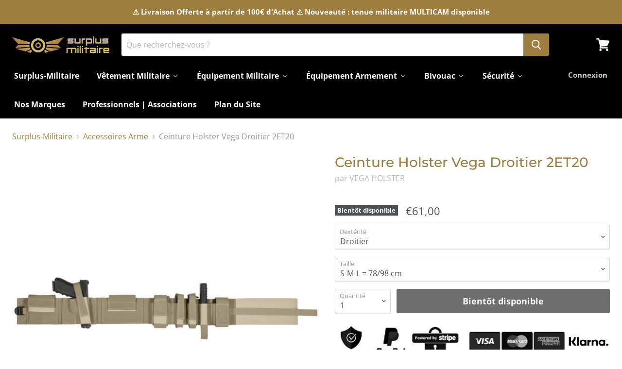

--- FILE ---
content_type: text/html; charset=utf-8
request_url: https://surplus-militaire.net/products/ceinture-holster-vega
body_size: 63603
content:
<!doctype html>
<!--[if IE]><html class="no-js no-touch ie9" lang="fr"><![endif]-->
<!--[if !IE]><!--><html class="no-js no-touch" lang="fr"><!--<![endif]-->
  <head>
    <meta charset="utf-8">
    <meta http-equiv="x-ua-compatible" content="IE=edge">
    <meta name="google-site-verification" content="alyfXomzWqMb8bsAZ8cbDyNWt5iF3HbOCNJSy2K8PKQ" />
    <meta name="p:domain_verify" content="28aafe38dd5a674876c2b21a2d67de0e"/>
    <title>Ceinture Holster Vega | Surplus-Militaire</title>

    
      <meta name="description" content="L’un des produits mis à votre disposition par cette marque est la Ceinture Holster Vega. C’est un aspect important pour les professionnels de la sécurité.">
    

    
  <link rel="shortcut icon" href="//surplus-militaire.net/cdn/shop/files/favicon_SURPLUS-MILITAIRE_copie_32x32.png?v=1638393343" type="image/png">


    <link rel="canonical" href="https://surplus-militaire.net/products/ceinture-holster-vega">
    <meta name="viewport" content="width=device-width">

    
    















<meta property="og:site_name" content="Surplus-Militaire">
<meta property="og:url" content="https://surplus-militaire.net/products/ceinture-holster-vega">
<meta property="og:title" content="Ceinture Holster Vega Droitier 2ET20">
<meta property="og:type" content="website">
<meta property="og:description" content="L’un des produits mis à votre disposition par cette marque est la Ceinture Holster Vega. C’est un aspect important pour les professionnels de la sécurité.">




    
    
    

    
    
    <meta
      property="og:image"
      content="https://surplus-militaire.net/cdn/shop/products/CeintureHolsterVegadroitier_1200x1200.jpg?v=1640871973"
    />
    <meta
      property="og:image:secure_url"
      content="https://surplus-militaire.net/cdn/shop/products/CeintureHolsterVegadroitier_1200x1200.jpg?v=1640871973"
    />
    <meta property="og:image:width" content="1200" />
    <meta property="og:image:height" content="1200" />
    <meta property="og:image:alt" content="Ceinture Holster Vega droitier" />
  
















<meta name="twitter:title" content="Ceinture Holster Vega | Surplus-Militaire">
<meta name="twitter:description" content="L’un des produits mis à votre disposition par cette marque est la Ceinture Holster Vega. C’est un aspect important pour les professionnels de la sécurité.">


    
    
    
      
      
      <meta name="twitter:card" content="summary">
    
    
    <meta
      property="twitter:image"
      content="https://surplus-militaire.net/cdn/shop/products/CeintureHolsterVegadroitier_1200x1200_crop_center.jpg?v=1640871973"
    />
    <meta property="twitter:image:width" content="1200" />
    <meta property="twitter:image:height" content="1200" />
    <meta property="twitter:image:alt" content="Ceinture Holster Vega droitier" />
  



    
  <script>window.performance && window.performance.mark && window.performance.mark('shopify.content_for_header.start');</script><meta name="google-site-verification" content="alyfXomzWqMb8bsAZ8cbDyNWt5iF3HbOCNJSy2K8PKQ">
<meta id="shopify-digital-wallet" name="shopify-digital-wallet" content="/50764087471/digital_wallets/dialog">
<meta name="shopify-checkout-api-token" content="ce56ef17c19887baba7a25241467da3b">
<meta id="in-context-paypal-metadata" data-shop-id="50764087471" data-venmo-supported="false" data-environment="production" data-locale="fr_FR" data-paypal-v4="true" data-currency="EUR">
<link rel="alternate" type="application/json+oembed" href="https://surplus-militaire.net/products/ceinture-holster-vega.oembed">
<script async="async" src="/checkouts/internal/preloads.js?locale=fr-FR"></script>
<script id="apple-pay-shop-capabilities" type="application/json">{"shopId":50764087471,"countryCode":"FR","currencyCode":"EUR","merchantCapabilities":["supports3DS"],"merchantId":"gid:\/\/shopify\/Shop\/50764087471","merchantName":"Surplus-Militaire","requiredBillingContactFields":["postalAddress","email","phone"],"requiredShippingContactFields":["postalAddress","email","phone"],"shippingType":"shipping","supportedNetworks":["visa","masterCard","amex"],"total":{"type":"pending","label":"Surplus-Militaire","amount":"1.00"},"shopifyPaymentsEnabled":true,"supportsSubscriptions":true}</script>
<script id="shopify-features" type="application/json">{"accessToken":"ce56ef17c19887baba7a25241467da3b","betas":["rich-media-storefront-analytics"],"domain":"surplus-militaire.net","predictiveSearch":true,"shopId":50764087471,"locale":"fr"}</script>
<script>var Shopify = Shopify || {};
Shopify.shop = "odyssey-tactical.myshopify.com";
Shopify.locale = "fr";
Shopify.currency = {"active":"EUR","rate":"1.0"};
Shopify.country = "FR";
Shopify.theme = {"name":"Surplus-Militaire","id":115149734063,"schema_name":"Empire","schema_version":"4.2.3","theme_store_id":null,"role":"main"};
Shopify.theme.handle = "null";
Shopify.theme.style = {"id":null,"handle":null};
Shopify.cdnHost = "surplus-militaire.net/cdn";
Shopify.routes = Shopify.routes || {};
Shopify.routes.root = "/";</script>
<script type="module">!function(o){(o.Shopify=o.Shopify||{}).modules=!0}(window);</script>
<script>!function(o){function n(){var o=[];function n(){o.push(Array.prototype.slice.apply(arguments))}return n.q=o,n}var t=o.Shopify=o.Shopify||{};t.loadFeatures=n(),t.autoloadFeatures=n()}(window);</script>
<script id="shop-js-analytics" type="application/json">{"pageType":"product"}</script>
<script defer="defer" async type="module" src="//surplus-militaire.net/cdn/shopifycloud/shop-js/modules/v2/client.init-shop-cart-sync_BcDpqI9l.fr.esm.js"></script>
<script defer="defer" async type="module" src="//surplus-militaire.net/cdn/shopifycloud/shop-js/modules/v2/chunk.common_a1Rf5Dlz.esm.js"></script>
<script defer="defer" async type="module" src="//surplus-militaire.net/cdn/shopifycloud/shop-js/modules/v2/chunk.modal_Djra7sW9.esm.js"></script>
<script type="module">
  await import("//surplus-militaire.net/cdn/shopifycloud/shop-js/modules/v2/client.init-shop-cart-sync_BcDpqI9l.fr.esm.js");
await import("//surplus-militaire.net/cdn/shopifycloud/shop-js/modules/v2/chunk.common_a1Rf5Dlz.esm.js");
await import("//surplus-militaire.net/cdn/shopifycloud/shop-js/modules/v2/chunk.modal_Djra7sW9.esm.js");

  window.Shopify.SignInWithShop?.initShopCartSync?.({"fedCMEnabled":true,"windoidEnabled":true});

</script>
<script>(function() {
  var isLoaded = false;
  function asyncLoad() {
    if (isLoaded) return;
    isLoaded = true;
    var urls = ["https:\/\/cdn.shopify.com\/s\/files\/1\/0507\/6408\/7471\/t\/6\/assets\/booster_eu_cookie_50764087471.js?v=1665092368\u0026shop=odyssey-tactical.myshopify.com","https:\/\/s3.eu-west-1.amazonaws.com\/production-klarna-il-shopify-osm\/a6c5e37d3b587ca7438f15aa90b429b47085a035\/odyssey-tactical.myshopify.com-1708627206662.js?shop=odyssey-tactical.myshopify.com"];
    for (var i = 0; i < urls.length; i++) {
      var s = document.createElement('script');
      s.type = 'text/javascript';
      s.async = true;
      s.src = urls[i];
      var x = document.getElementsByTagName('script')[0];
      x.parentNode.insertBefore(s, x);
    }
  };
  if(window.attachEvent) {
    window.attachEvent('onload', asyncLoad);
  } else {
    window.addEventListener('load', asyncLoad, false);
  }
})();</script>
<script id="__st">var __st={"a":50764087471,"offset":3600,"reqid":"0ced05c7-829f-4572-8e2c-0f4ab073a50a-1769340627","pageurl":"surplus-militaire.net\/products\/ceinture-holster-vega","u":"18e23d3c176d","p":"product","rtyp":"product","rid":7092364574895};</script>
<script>window.ShopifyPaypalV4VisibilityTracking = true;</script>
<script id="captcha-bootstrap">!function(){'use strict';const t='contact',e='account',n='new_comment',o=[[t,t],['blogs',n],['comments',n],[t,'customer']],c=[[e,'customer_login'],[e,'guest_login'],[e,'recover_customer_password'],[e,'create_customer']],r=t=>t.map((([t,e])=>`form[action*='/${t}']:not([data-nocaptcha='true']) input[name='form_type'][value='${e}']`)).join(','),a=t=>()=>t?[...document.querySelectorAll(t)].map((t=>t.form)):[];function s(){const t=[...o],e=r(t);return a(e)}const i='password',u='form_key',d=['recaptcha-v3-token','g-recaptcha-response','h-captcha-response',i],f=()=>{try{return window.sessionStorage}catch{return}},m='__shopify_v',_=t=>t.elements[u];function p(t,e,n=!1){try{const o=window.sessionStorage,c=JSON.parse(o.getItem(e)),{data:r}=function(t){const{data:e,action:n}=t;return t[m]||n?{data:e,action:n}:{data:t,action:n}}(c);for(const[e,n]of Object.entries(r))t.elements[e]&&(t.elements[e].value=n);n&&o.removeItem(e)}catch(o){console.error('form repopulation failed',{error:o})}}const l='form_type',E='cptcha';function T(t){t.dataset[E]=!0}const w=window,h=w.document,L='Shopify',v='ce_forms',y='captcha';let A=!1;((t,e)=>{const n=(g='f06e6c50-85a8-45c8-87d0-21a2b65856fe',I='https://cdn.shopify.com/shopifycloud/storefront-forms-hcaptcha/ce_storefront_forms_captcha_hcaptcha.v1.5.2.iife.js',D={infoText:'Protégé par hCaptcha',privacyText:'Confidentialité',termsText:'Conditions'},(t,e,n)=>{const o=w[L][v],c=o.bindForm;if(c)return c(t,g,e,D).then(n);var r;o.q.push([[t,g,e,D],n]),r=I,A||(h.body.append(Object.assign(h.createElement('script'),{id:'captcha-provider',async:!0,src:r})),A=!0)});var g,I,D;w[L]=w[L]||{},w[L][v]=w[L][v]||{},w[L][v].q=[],w[L][y]=w[L][y]||{},w[L][y].protect=function(t,e){n(t,void 0,e),T(t)},Object.freeze(w[L][y]),function(t,e,n,w,h,L){const[v,y,A,g]=function(t,e,n){const i=e?o:[],u=t?c:[],d=[...i,...u],f=r(d),m=r(i),_=r(d.filter((([t,e])=>n.includes(e))));return[a(f),a(m),a(_),s()]}(w,h,L),I=t=>{const e=t.target;return e instanceof HTMLFormElement?e:e&&e.form},D=t=>v().includes(t);t.addEventListener('submit',(t=>{const e=I(t);if(!e)return;const n=D(e)&&!e.dataset.hcaptchaBound&&!e.dataset.recaptchaBound,o=_(e),c=g().includes(e)&&(!o||!o.value);(n||c)&&t.preventDefault(),c&&!n&&(function(t){try{if(!f())return;!function(t){const e=f();if(!e)return;const n=_(t);if(!n)return;const o=n.value;o&&e.removeItem(o)}(t);const e=Array.from(Array(32),(()=>Math.random().toString(36)[2])).join('');!function(t,e){_(t)||t.append(Object.assign(document.createElement('input'),{type:'hidden',name:u})),t.elements[u].value=e}(t,e),function(t,e){const n=f();if(!n)return;const o=[...t.querySelectorAll(`input[type='${i}']`)].map((({name:t})=>t)),c=[...d,...o],r={};for(const[a,s]of new FormData(t).entries())c.includes(a)||(r[a]=s);n.setItem(e,JSON.stringify({[m]:1,action:t.action,data:r}))}(t,e)}catch(e){console.error('failed to persist form',e)}}(e),e.submit())}));const S=(t,e)=>{t&&!t.dataset[E]&&(n(t,e.some((e=>e===t))),T(t))};for(const o of['focusin','change'])t.addEventListener(o,(t=>{const e=I(t);D(e)&&S(e,y())}));const B=e.get('form_key'),M=e.get(l),P=B&&M;t.addEventListener('DOMContentLoaded',(()=>{const t=y();if(P)for(const e of t)e.elements[l].value===M&&p(e,B);[...new Set([...A(),...v().filter((t=>'true'===t.dataset.shopifyCaptcha))])].forEach((e=>S(e,t)))}))}(h,new URLSearchParams(w.location.search),n,t,e,['guest_login'])})(!0,!0)}();</script>
<script integrity="sha256-4kQ18oKyAcykRKYeNunJcIwy7WH5gtpwJnB7kiuLZ1E=" data-source-attribution="shopify.loadfeatures" defer="defer" src="//surplus-militaire.net/cdn/shopifycloud/storefront/assets/storefront/load_feature-a0a9edcb.js" crossorigin="anonymous"></script>
<script data-source-attribution="shopify.dynamic_checkout.dynamic.init">var Shopify=Shopify||{};Shopify.PaymentButton=Shopify.PaymentButton||{isStorefrontPortableWallets:!0,init:function(){window.Shopify.PaymentButton.init=function(){};var t=document.createElement("script");t.src="https://surplus-militaire.net/cdn/shopifycloud/portable-wallets/latest/portable-wallets.fr.js",t.type="module",document.head.appendChild(t)}};
</script>
<script data-source-attribution="shopify.dynamic_checkout.buyer_consent">
  function portableWalletsHideBuyerConsent(e){var t=document.getElementById("shopify-buyer-consent"),n=document.getElementById("shopify-subscription-policy-button");t&&n&&(t.classList.add("hidden"),t.setAttribute("aria-hidden","true"),n.removeEventListener("click",e))}function portableWalletsShowBuyerConsent(e){var t=document.getElementById("shopify-buyer-consent"),n=document.getElementById("shopify-subscription-policy-button");t&&n&&(t.classList.remove("hidden"),t.removeAttribute("aria-hidden"),n.addEventListener("click",e))}window.Shopify?.PaymentButton&&(window.Shopify.PaymentButton.hideBuyerConsent=portableWalletsHideBuyerConsent,window.Shopify.PaymentButton.showBuyerConsent=portableWalletsShowBuyerConsent);
</script>
<script data-source-attribution="shopify.dynamic_checkout.cart.bootstrap">document.addEventListener("DOMContentLoaded",(function(){function t(){return document.querySelector("shopify-accelerated-checkout-cart, shopify-accelerated-checkout")}if(t())Shopify.PaymentButton.init();else{new MutationObserver((function(e,n){t()&&(Shopify.PaymentButton.init(),n.disconnect())})).observe(document.body,{childList:!0,subtree:!0})}}));
</script>
<link id="shopify-accelerated-checkout-styles" rel="stylesheet" media="screen" href="https://surplus-militaire.net/cdn/shopifycloud/portable-wallets/latest/accelerated-checkout-backwards-compat.css" crossorigin="anonymous">
<style id="shopify-accelerated-checkout-cart">
        #shopify-buyer-consent {
  margin-top: 1em;
  display: inline-block;
  width: 100%;
}

#shopify-buyer-consent.hidden {
  display: none;
}

#shopify-subscription-policy-button {
  background: none;
  border: none;
  padding: 0;
  text-decoration: underline;
  font-size: inherit;
  cursor: pointer;
}

#shopify-subscription-policy-button::before {
  box-shadow: none;
}

      </style>

<script>window.performance && window.performance.mark && window.performance.mark('shopify.content_for_header.end');</script>

    <script>
      document.documentElement.className=document.documentElement.className.replace(/\bno-js\b/,'js');
      if(window.Shopify&&window.Shopify.designMode)document.documentElement.className+=' in-theme-editor';
      if(('ontouchstart' in window)||window.DocumentTouch&&document instanceof DocumentTouch)document.documentElement.className=document.documentElement.className.replace(/\bno-touch\b/,'has-touch');
    </script>

    <link href="//surplus-militaire.net/cdn/shop/t/6/assets/theme.scss.css?v=31528120312313436801765550477" rel="stylesheet" type="text/css" media="all" />
    
    <!-- Global site tag (gtag.js) - Google Analytics -->
<script async src="https://www.googletagmanager.com/gtag/js?id=G-YBYRVSVEY9"></script>
<script>
  window.dataLayer = window.dataLayer || [];
  function gtag(){dataLayer.push(arguments);}
  gtag('js', new Date());

  gtag('config', 'G-YBYRVSVEY9');
</script>
    <!-- Global site tag (gtag.js) - Google Analytics -->
    
<!-- Start of Judge.me Core -->
<link rel="dns-prefetch" href="https://cdn.judge.me/">
<script data-cfasync='false' class='jdgm-settings-script'>window.jdgmSettings={"pagination":5,"disable_web_reviews":false,"badge_no_review_text":"Aucun avis","badge_n_reviews_text":"{{ n }} avis","hide_badge_preview_if_no_reviews":true,"badge_hide_text":false,"enforce_center_preview_badge":false,"widget_title":"Avis Clients","widget_open_form_text":"Écrire un avis","widget_close_form_text":"Annuler l'avis","widget_refresh_page_text":"Actualiser la page","widget_summary_text":"Basé sur {{ number_of_reviews }} avis","widget_no_review_text":"Soyez le premier à écrire un avis","widget_name_field_text":"Nom d'affichage","widget_verified_name_field_text":"Nom vérifié (public)","widget_name_placeholder_text":"Nom d'affichage","widget_required_field_error_text":"Ce champ est obligatoire.","widget_email_field_text":"Adresse email","widget_verified_email_field_text":"Email vérifié (privé, ne peut pas être modifié)","widget_email_placeholder_text":"Votre adresse email","widget_email_field_error_text":"Veuillez entrer une adresse email valide.","widget_rating_field_text":"Évaluation","widget_review_title_field_text":"Titre de l'avis","widget_review_title_placeholder_text":"Donnez un titre à votre avis","widget_review_body_field_text":"Contenu de l'avis","widget_review_body_placeholder_text":"Commencez à écrire ici...","widget_pictures_field_text":"Photo/Vidéo (facultatif)","widget_submit_review_text":"Soumettre l'avis","widget_submit_verified_review_text":"Soumettre un avis vérifié","widget_submit_success_msg_with_auto_publish":"Merci ! Veuillez actualiser la page dans quelques instants pour voir votre avis. Vous pouvez supprimer ou modifier votre avis en vous connectant à \u003ca href='https://judge.me/login' target='_blank' rel='nofollow noopener'\u003eJudge.me\u003c/a\u003e","widget_submit_success_msg_no_auto_publish":"Merci ! Votre avis sera publié dès qu'il sera approuvé par l'administrateur de la boutique. Vous pouvez supprimer ou modifier votre avis en vous connectant à \u003ca href='https://judge.me/login' target='_blank' rel='nofollow noopener'\u003eJudge.me\u003c/a\u003e","widget_show_default_reviews_out_of_total_text":"Affichage de {{ n_reviews_shown }} sur {{ n_reviews }} avis.","widget_show_all_link_text":"Tout afficher","widget_show_less_link_text":"Afficher moins","widget_author_said_text":"{{ reviewer_name }} a dit :","widget_days_text":"il y a {{ n }} jour/jours","widget_weeks_text":"il y a {{ n }} semaine/semaines","widget_months_text":"il y a {{ n }} mois","widget_years_text":"il y a {{ n }} an/ans","widget_yesterday_text":"Hier","widget_today_text":"Aujourd'hui","widget_replied_text":"\u003e\u003e {{ shop_name }} a répondu :","widget_read_more_text":"Lire plus","widget_reviewer_name_as_initial":"","widget_rating_filter_color":"#fbcd0a","widget_rating_filter_see_all_text":"Voir tous les avis","widget_sorting_most_recent_text":"Plus récents","widget_sorting_highest_rating_text":"Meilleures notes","widget_sorting_lowest_rating_text":"Notes les plus basses","widget_sorting_with_pictures_text":"Uniquement les photos","widget_sorting_most_helpful_text":"Plus utiles","widget_open_question_form_text":"Poser une question","widget_reviews_subtab_text":"Avis","widget_questions_subtab_text":"Questions","widget_question_label_text":"Question","widget_answer_label_text":"Réponse","widget_question_placeholder_text":"Écrivez votre question ici","widget_submit_question_text":"Soumettre la question","widget_question_submit_success_text":"Merci pour votre question ! Nous vous notifierons dès qu'elle aura une réponse.","verified_badge_text":"Vérifié","verified_badge_bg_color":"","verified_badge_text_color":"","verified_badge_placement":"left-of-reviewer-name","widget_review_max_height":"","widget_hide_border":false,"widget_social_share":false,"widget_thumb":false,"widget_review_location_show":false,"widget_location_format":"","all_reviews_include_out_of_store_products":true,"all_reviews_out_of_store_text":"(hors boutique)","all_reviews_pagination":100,"all_reviews_product_name_prefix_text":"à propos de","enable_review_pictures":true,"enable_question_anwser":false,"widget_theme":"default","review_date_format":"mm/dd/yyyy","default_sort_method":"most-recent","widget_product_reviews_subtab_text":"Avis Produits","widget_shop_reviews_subtab_text":"Avis Boutique","widget_other_products_reviews_text":"Avis pour d'autres produits","widget_store_reviews_subtab_text":"Avis de la boutique","widget_no_store_reviews_text":"Cette boutique n'a pas encore reçu d'avis","widget_web_restriction_product_reviews_text":"Ce produit n'a pas encore reçu d'avis","widget_no_items_text":"Aucun élément trouvé","widget_show_more_text":"Afficher plus","widget_write_a_store_review_text":"Écrire un avis sur la boutique","widget_other_languages_heading":"Avis dans d'autres langues","widget_translate_review_text":"Traduire l'avis en {{ language }}","widget_translating_review_text":"Traduction en cours...","widget_show_original_translation_text":"Afficher l'original ({{ language }})","widget_translate_review_failed_text":"Impossible de traduire cet avis.","widget_translate_review_retry_text":"Réessayer","widget_translate_review_try_again_later_text":"Réessayez plus tard","show_product_url_for_grouped_product":false,"widget_sorting_pictures_first_text":"Photos en premier","show_pictures_on_all_rev_page_mobile":false,"show_pictures_on_all_rev_page_desktop":false,"floating_tab_hide_mobile_install_preference":false,"floating_tab_button_name":"★ Avis","floating_tab_title":"Laissons nos clients parler pour nous","floating_tab_button_color":"","floating_tab_button_background_color":"","floating_tab_url":"","floating_tab_url_enabled":false,"floating_tab_tab_style":"text","all_reviews_text_badge_text":"Les clients nous notent {{ shop.metafields.judgeme.all_reviews_rating | round: 1 }}/5 basé sur {{ shop.metafields.judgeme.all_reviews_count }} avis.","all_reviews_text_badge_text_branded_style":"{{ shop.metafields.judgeme.all_reviews_rating | round: 1 }} sur 5 étoiles basé sur {{ shop.metafields.judgeme.all_reviews_count }} avis","is_all_reviews_text_badge_a_link":false,"show_stars_for_all_reviews_text_badge":false,"all_reviews_text_badge_url":"","all_reviews_text_style":"text","all_reviews_text_color_style":"judgeme_brand_color","all_reviews_text_color":"#108474","all_reviews_text_show_jm_brand":true,"featured_carousel_show_header":true,"featured_carousel_title":"Laissons nos clients parler pour nous","testimonials_carousel_title":"Les clients nous disent","videos_carousel_title":"Histoire de clients réels","cards_carousel_title":"Les clients nous disent","featured_carousel_count_text":"sur {{ n }} avis","featured_carousel_add_link_to_all_reviews_page":false,"featured_carousel_url":"","featured_carousel_show_images":true,"featured_carousel_autoslide_interval":5,"featured_carousel_arrows_on_the_sides":false,"featured_carousel_height":250,"featured_carousel_width":80,"featured_carousel_image_size":0,"featured_carousel_image_height":250,"featured_carousel_arrow_color":"#eeeeee","verified_count_badge_style":"vintage","verified_count_badge_orientation":"horizontal","verified_count_badge_color_style":"judgeme_brand_color","verified_count_badge_color":"#108474","is_verified_count_badge_a_link":false,"verified_count_badge_url":"","verified_count_badge_show_jm_brand":true,"widget_rating_preset_default":5,"widget_first_sub_tab":"product-reviews","widget_show_histogram":true,"widget_histogram_use_custom_color":false,"widget_pagination_use_custom_color":false,"widget_star_use_custom_color":false,"widget_verified_badge_use_custom_color":false,"widget_write_review_use_custom_color":false,"picture_reminder_submit_button":"Upload Pictures","enable_review_videos":false,"mute_video_by_default":false,"widget_sorting_videos_first_text":"Vidéos en premier","widget_review_pending_text":"En attente","featured_carousel_items_for_large_screen":3,"social_share_options_order":"Facebook,Twitter","remove_microdata_snippet":false,"disable_json_ld":false,"enable_json_ld_products":false,"preview_badge_show_question_text":false,"preview_badge_no_question_text":"Aucune question","preview_badge_n_question_text":"{{ number_of_questions }} question/questions","qa_badge_show_icon":false,"qa_badge_position":"same-row","remove_judgeme_branding":false,"widget_add_search_bar":false,"widget_search_bar_placeholder":"Recherche","widget_sorting_verified_only_text":"Vérifiés uniquement","featured_carousel_theme":"default","featured_carousel_show_rating":true,"featured_carousel_show_title":true,"featured_carousel_show_body":true,"featured_carousel_show_date":false,"featured_carousel_show_reviewer":true,"featured_carousel_show_product":false,"featured_carousel_header_background_color":"#108474","featured_carousel_header_text_color":"#ffffff","featured_carousel_name_product_separator":"reviewed","featured_carousel_full_star_background":"#108474","featured_carousel_empty_star_background":"#dadada","featured_carousel_vertical_theme_background":"#f9fafb","featured_carousel_verified_badge_enable":false,"featured_carousel_verified_badge_color":"#108474","featured_carousel_border_style":"round","featured_carousel_review_line_length_limit":3,"featured_carousel_more_reviews_button_text":"Lire plus d'avis","featured_carousel_view_product_button_text":"Voir le produit","all_reviews_page_load_reviews_on":"scroll","all_reviews_page_load_more_text":"Charger plus d'avis","disable_fb_tab_reviews":false,"enable_ajax_cdn_cache":false,"widget_public_name_text":"affiché publiquement comme","default_reviewer_name":"John Smith","default_reviewer_name_has_non_latin":true,"widget_reviewer_anonymous":"Anonyme","medals_widget_title":"Médailles d'avis Judge.me","medals_widget_background_color":"#f9fafb","medals_widget_position":"footer_all_pages","medals_widget_border_color":"#f9fafb","medals_widget_verified_text_position":"left","medals_widget_use_monochromatic_version":false,"medals_widget_elements_color":"#108474","show_reviewer_avatar":true,"widget_invalid_yt_video_url_error_text":"Pas une URL de vidéo YouTube","widget_max_length_field_error_text":"Veuillez ne pas dépasser {0} caractères.","widget_show_country_flag":false,"widget_show_collected_via_shop_app":true,"widget_verified_by_shop_badge_style":"light","widget_verified_by_shop_text":"Vérifié par la boutique","widget_show_photo_gallery":false,"widget_load_with_code_splitting":true,"widget_ugc_install_preference":false,"widget_ugc_title":"Fait par nous, partagé par vous","widget_ugc_subtitle":"Taguez-nous pour voir votre photo mise en avant sur notre page","widget_ugc_arrows_color":"#ffffff","widget_ugc_primary_button_text":"Acheter maintenant","widget_ugc_primary_button_background_color":"#108474","widget_ugc_primary_button_text_color":"#ffffff","widget_ugc_primary_button_border_width":"0","widget_ugc_primary_button_border_style":"none","widget_ugc_primary_button_border_color":"#108474","widget_ugc_primary_button_border_radius":"25","widget_ugc_secondary_button_text":"Charger plus","widget_ugc_secondary_button_background_color":"#ffffff","widget_ugc_secondary_button_text_color":"#108474","widget_ugc_secondary_button_border_width":"2","widget_ugc_secondary_button_border_style":"solid","widget_ugc_secondary_button_border_color":"#108474","widget_ugc_secondary_button_border_radius":"25","widget_ugc_reviews_button_text":"Voir les avis","widget_ugc_reviews_button_background_color":"#ffffff","widget_ugc_reviews_button_text_color":"#108474","widget_ugc_reviews_button_border_width":"2","widget_ugc_reviews_button_border_style":"solid","widget_ugc_reviews_button_border_color":"#108474","widget_ugc_reviews_button_border_radius":"25","widget_ugc_reviews_button_link_to":"judgeme-reviews-page","widget_ugc_show_post_date":true,"widget_ugc_max_width":"800","widget_rating_metafield_value_type":true,"widget_primary_color":"#a78a51","widget_enable_secondary_color":false,"widget_secondary_color":"#edf5f5","widget_summary_average_rating_text":"{{ average_rating }} sur 5","widget_media_grid_title":"Photos \u0026 vidéos clients","widget_media_grid_see_more_text":"Voir plus","widget_round_style":false,"widget_show_product_medals":true,"widget_verified_by_judgeme_text":"Vérifié par Judge.me","widget_show_store_medals":true,"widget_verified_by_judgeme_text_in_store_medals":"Vérifié par Judge.me","widget_media_field_exceed_quantity_message":"Désolé, nous ne pouvons accepter que {{ max_media }} pour un avis.","widget_media_field_exceed_limit_message":"{{ file_name }} est trop volumineux, veuillez sélectionner un {{ media_type }} de moins de {{ size_limit }}MB.","widget_review_submitted_text":"Avis soumis !","widget_question_submitted_text":"Question soumise !","widget_close_form_text_question":"Annuler","widget_write_your_answer_here_text":"Écrivez votre réponse ici","widget_enabled_branded_link":true,"widget_show_collected_by_judgeme":true,"widget_reviewer_name_color":"","widget_write_review_text_color":"","widget_write_review_bg_color":"","widget_collected_by_judgeme_text":"collecté par Judge.me","widget_pagination_type":"standard","widget_load_more_text":"Charger plus","widget_load_more_color":"#108474","widget_full_review_text":"Avis complet","widget_read_more_reviews_text":"Lire plus d'avis","widget_read_questions_text":"Lire les questions","widget_questions_and_answers_text":"Questions \u0026 Réponses","widget_verified_by_text":"Vérifié par","widget_verified_text":"Vérifié","widget_number_of_reviews_text":"{{ number_of_reviews }} avis","widget_back_button_text":"Retour","widget_next_button_text":"Suivant","widget_custom_forms_filter_button":"Filtres","custom_forms_style":"vertical","widget_show_review_information":false,"how_reviews_are_collected":"Comment les avis sont-ils collectés ?","widget_show_review_keywords":false,"widget_gdpr_statement":"Comment nous utilisons vos données : Nous vous contacterons uniquement à propos de l'avis que vous avez laissé, et seulement si nécessaire. En soumettant votre avis, vous acceptez les \u003ca href='https://judge.me/terms' target='_blank' rel='nofollow noopener'\u003econditions\u003c/a\u003e, la \u003ca href='https://judge.me/privacy' target='_blank' rel='nofollow noopener'\u003epolitique de confidentialité\u003c/a\u003e et les \u003ca href='https://judge.me/content-policy' target='_blank' rel='nofollow noopener'\u003epolitiques de contenu\u003c/a\u003e de Judge.me.","widget_multilingual_sorting_enabled":false,"widget_translate_review_content_enabled":false,"widget_translate_review_content_method":"manual","popup_widget_review_selection":"automatically_with_pictures","popup_widget_round_border_style":true,"popup_widget_show_title":true,"popup_widget_show_body":true,"popup_widget_show_reviewer":false,"popup_widget_show_product":true,"popup_widget_show_pictures":true,"popup_widget_use_review_picture":true,"popup_widget_show_on_home_page":true,"popup_widget_show_on_product_page":true,"popup_widget_show_on_collection_page":true,"popup_widget_show_on_cart_page":true,"popup_widget_position":"bottom_left","popup_widget_first_review_delay":5,"popup_widget_duration":5,"popup_widget_interval":5,"popup_widget_review_count":5,"popup_widget_hide_on_mobile":true,"review_snippet_widget_round_border_style":true,"review_snippet_widget_card_color":"#FFFFFF","review_snippet_widget_slider_arrows_background_color":"#FFFFFF","review_snippet_widget_slider_arrows_color":"#000000","review_snippet_widget_star_color":"#108474","show_product_variant":false,"all_reviews_product_variant_label_text":"Variante : ","widget_show_verified_branding":false,"widget_ai_summary_title":"Les clients disent","widget_ai_summary_disclaimer":"Résumé des avis généré par IA basé sur les avis clients récents","widget_show_ai_summary":false,"widget_show_ai_summary_bg":false,"widget_show_review_title_input":true,"redirect_reviewers_invited_via_email":"review_widget","request_store_review_after_product_review":false,"request_review_other_products_in_order":false,"review_form_color_scheme":"default","review_form_corner_style":"square","review_form_star_color":{},"review_form_text_color":"#333333","review_form_background_color":"#ffffff","review_form_field_background_color":"#fafafa","review_form_button_color":{},"review_form_button_text_color":"#ffffff","review_form_modal_overlay_color":"#000000","review_content_screen_title_text":"Comment évalueriez-vous ce produit ?","review_content_introduction_text":"Nous serions ravis que vous partagiez un peu votre expérience.","store_review_form_title_text":"Comment évalueriez-vous cette boutique ?","store_review_form_introduction_text":"Nous serions ravis que vous partagiez un peu votre expérience.","show_review_guidance_text":true,"one_star_review_guidance_text":"Mauvais","five_star_review_guidance_text":"Excellent","customer_information_screen_title_text":"À propos de vous","customer_information_introduction_text":"Veuillez nous en dire plus sur vous.","custom_questions_screen_title_text":"Votre expérience en détail","custom_questions_introduction_text":"Voici quelques questions pour nous aider à mieux comprendre votre expérience.","review_submitted_screen_title_text":"Merci pour votre avis !","review_submitted_screen_thank_you_text":"Nous le traitons et il apparaîtra bientôt dans la boutique.","review_submitted_screen_email_verification_text":"Veuillez confirmer votre email en cliquant sur le lien que nous venons de vous envoyer. Cela nous aide à maintenir des avis authentiques.","review_submitted_request_store_review_text":"Aimeriez-vous partager votre expérience d'achat avec nous ?","review_submitted_review_other_products_text":"Aimeriez-vous évaluer ces produits ?","store_review_screen_title_text":"Voulez-vous partager votre expérience de shopping avec nous ?","store_review_introduction_text":"Nous apprécions votre retour d'expérience et nous l'utilisons pour nous améliorer. Veuillez partager vos pensées ou suggestions.","reviewer_media_screen_title_picture_text":"Partager une photo","reviewer_media_introduction_picture_text":"Téléchargez une photo pour étayer votre avis.","reviewer_media_screen_title_video_text":"Partager une vidéo","reviewer_media_introduction_video_text":"Téléchargez une vidéo pour étayer votre avis.","reviewer_media_screen_title_picture_or_video_text":"Partager une photo ou une vidéo","reviewer_media_introduction_picture_or_video_text":"Téléchargez une photo ou une vidéo pour étayer votre avis.","reviewer_media_youtube_url_text":"Collez votre URL Youtube ici","advanced_settings_next_step_button_text":"Suivant","advanced_settings_close_review_button_text":"Fermer","modal_write_review_flow":false,"write_review_flow_required_text":"Obligatoire","write_review_flow_privacy_message_text":"Nous respectons votre vie privée.","write_review_flow_anonymous_text":"Avis anonyme","write_review_flow_visibility_text":"Ne sera pas visible pour les autres clients.","write_review_flow_multiple_selection_help_text":"Sélectionnez autant que vous le souhaitez","write_review_flow_single_selection_help_text":"Sélectionnez une option","write_review_flow_required_field_error_text":"Ce champ est obligatoire","write_review_flow_invalid_email_error_text":"Veuillez saisir une adresse email valide","write_review_flow_max_length_error_text":"Max. {{ max_length }} caractères.","write_review_flow_media_upload_text":"\u003cb\u003eCliquez pour télécharger\u003c/b\u003e ou glissez-déposez","write_review_flow_gdpr_statement":"Nous vous contacterons uniquement au sujet de votre avis si nécessaire. En soumettant votre avis, vous acceptez nos \u003ca href='https://judge.me/terms' target='_blank' rel='nofollow noopener'\u003econditions d'utilisation\u003c/a\u003e et notre \u003ca href='https://judge.me/privacy' target='_blank' rel='nofollow noopener'\u003epolitique de confidentialité\u003c/a\u003e.","rating_only_reviews_enabled":false,"show_negative_reviews_help_screen":false,"new_review_flow_help_screen_rating_threshold":3,"negative_review_resolution_screen_title_text":"Dites-nous plus","negative_review_resolution_text":"Votre expérience est importante pour nous. S'il y a eu des problèmes avec votre achat, nous sommes là pour vous aider. N'hésitez pas à nous contacter, nous aimerions avoir l'opportunité de corriger les choses.","negative_review_resolution_button_text":"Contactez-nous","negative_review_resolution_proceed_with_review_text":"Laisser un avis","negative_review_resolution_subject":"Problème avec l'achat de {{ shop_name }}.{{ order_name }}","preview_badge_collection_page_install_status":false,"widget_review_custom_css":"","preview_badge_custom_css":"","preview_badge_stars_count":"5-stars","featured_carousel_custom_css":"","floating_tab_custom_css":"","all_reviews_widget_custom_css":"","medals_widget_custom_css":"","verified_badge_custom_css":"","all_reviews_text_custom_css":"","transparency_badges_collected_via_store_invite":false,"transparency_badges_from_another_provider":false,"transparency_badges_collected_from_store_visitor":false,"transparency_badges_collected_by_verified_review_provider":false,"transparency_badges_earned_reward":false,"transparency_badges_collected_via_store_invite_text":"Avis collecté via l'invitation du magasin","transparency_badges_from_another_provider_text":"Avis collecté d'un autre fournisseur","transparency_badges_collected_from_store_visitor_text":"Avis collecté d'un visiteur du magasin","transparency_badges_written_in_google_text":"Avis écrit sur Google","transparency_badges_written_in_etsy_text":"Avis écrit sur Etsy","transparency_badges_written_in_shop_app_text":"Avis écrit sur Shop App","transparency_badges_earned_reward_text":"Avis a gagné une récompense pour une commande future","product_review_widget_per_page":10,"widget_store_review_label_text":"Avis de la boutique","checkout_comment_extension_title_on_product_page":"Customer Comments","checkout_comment_extension_num_latest_comment_show":5,"checkout_comment_extension_format":"name_and_timestamp","checkout_comment_customer_name":"last_initial","checkout_comment_comment_notification":true,"preview_badge_collection_page_install_preference":false,"preview_badge_home_page_install_preference":false,"preview_badge_product_page_install_preference":true,"review_widget_install_preference":"","review_carousel_install_preference":false,"floating_reviews_tab_install_preference":"none","verified_reviews_count_badge_install_preference":false,"all_reviews_text_install_preference":false,"review_widget_best_location":true,"judgeme_medals_install_preference":false,"review_widget_revamp_enabled":false,"review_widget_qna_enabled":false,"review_widget_header_theme":"minimal","review_widget_widget_title_enabled":true,"review_widget_header_text_size":"medium","review_widget_header_text_weight":"regular","review_widget_average_rating_style":"compact","review_widget_bar_chart_enabled":true,"review_widget_bar_chart_type":"numbers","review_widget_bar_chart_style":"standard","review_widget_expanded_media_gallery_enabled":false,"review_widget_reviews_section_theme":"standard","review_widget_image_style":"thumbnails","review_widget_review_image_ratio":"square","review_widget_stars_size":"medium","review_widget_verified_badge":"standard_text","review_widget_review_title_text_size":"medium","review_widget_review_text_size":"medium","review_widget_review_text_length":"medium","review_widget_number_of_columns_desktop":3,"review_widget_carousel_transition_speed":5,"review_widget_custom_questions_answers_display":"always","review_widget_button_text_color":"#FFFFFF","review_widget_text_color":"#000000","review_widget_lighter_text_color":"#7B7B7B","review_widget_corner_styling":"soft","review_widget_review_word_singular":"avis","review_widget_review_word_plural":"avis","review_widget_voting_label":"Utile?","review_widget_shop_reply_label":"Réponse de {{ shop_name }} :","review_widget_filters_title":"Filtres","qna_widget_question_word_singular":"Question","qna_widget_question_word_plural":"Questions","qna_widget_answer_reply_label":"Réponse de {{ answerer_name }} :","qna_content_screen_title_text":"Poser une question sur ce produit","qna_widget_question_required_field_error_text":"Veuillez entrer votre question.","qna_widget_flow_gdpr_statement":"Nous vous contacterons uniquement au sujet de votre question si nécessaire. En soumettant votre question, vous acceptez nos \u003ca href='https://judge.me/terms' target='_blank' rel='nofollow noopener'\u003econditions d'utilisation\u003c/a\u003e et notre \u003ca href='https://judge.me/privacy' target='_blank' rel='nofollow noopener'\u003epolitique de confidentialité\u003c/a\u003e.","qna_widget_question_submitted_text":"Merci pour votre question !","qna_widget_close_form_text_question":"Fermer","qna_widget_question_submit_success_text":"Nous vous enverrons un email lorsque nous répondrons à votre question.","all_reviews_widget_v2025_enabled":false,"all_reviews_widget_v2025_header_theme":"default","all_reviews_widget_v2025_widget_title_enabled":true,"all_reviews_widget_v2025_header_text_size":"medium","all_reviews_widget_v2025_header_text_weight":"regular","all_reviews_widget_v2025_average_rating_style":"compact","all_reviews_widget_v2025_bar_chart_enabled":true,"all_reviews_widget_v2025_bar_chart_type":"numbers","all_reviews_widget_v2025_bar_chart_style":"standard","all_reviews_widget_v2025_expanded_media_gallery_enabled":false,"all_reviews_widget_v2025_show_store_medals":true,"all_reviews_widget_v2025_show_photo_gallery":true,"all_reviews_widget_v2025_show_review_keywords":false,"all_reviews_widget_v2025_show_ai_summary":false,"all_reviews_widget_v2025_show_ai_summary_bg":false,"all_reviews_widget_v2025_add_search_bar":false,"all_reviews_widget_v2025_default_sort_method":"most-recent","all_reviews_widget_v2025_reviews_per_page":10,"all_reviews_widget_v2025_reviews_section_theme":"default","all_reviews_widget_v2025_image_style":"thumbnails","all_reviews_widget_v2025_review_image_ratio":"square","all_reviews_widget_v2025_stars_size":"medium","all_reviews_widget_v2025_verified_badge":"bold_badge","all_reviews_widget_v2025_review_title_text_size":"medium","all_reviews_widget_v2025_review_text_size":"medium","all_reviews_widget_v2025_review_text_length":"medium","all_reviews_widget_v2025_number_of_columns_desktop":3,"all_reviews_widget_v2025_carousel_transition_speed":5,"all_reviews_widget_v2025_custom_questions_answers_display":"always","all_reviews_widget_v2025_show_product_variant":false,"all_reviews_widget_v2025_show_reviewer_avatar":true,"all_reviews_widget_v2025_reviewer_name_as_initial":"","all_reviews_widget_v2025_review_location_show":false,"all_reviews_widget_v2025_location_format":"","all_reviews_widget_v2025_show_country_flag":false,"all_reviews_widget_v2025_verified_by_shop_badge_style":"light","all_reviews_widget_v2025_social_share":false,"all_reviews_widget_v2025_social_share_options_order":"Facebook,Twitter,LinkedIn,Pinterest","all_reviews_widget_v2025_pagination_type":"standard","all_reviews_widget_v2025_button_text_color":"#FFFFFF","all_reviews_widget_v2025_text_color":"#000000","all_reviews_widget_v2025_lighter_text_color":"#7B7B7B","all_reviews_widget_v2025_corner_styling":"soft","all_reviews_widget_v2025_title":"Avis clients","all_reviews_widget_v2025_ai_summary_title":"Les clients disent à propos de cette boutique","all_reviews_widget_v2025_no_review_text":"Soyez le premier à écrire un avis","platform":"shopify","branding_url":"https://app.judge.me/reviews/stores/surplus-militaire.net","branding_text":"Propulsé par Judge.me","locale":"en","reply_name":"Surplus-Militaire","widget_version":"3.0","footer":true,"autopublish":true,"review_dates":true,"enable_custom_form":false,"shop_use_review_site":true,"shop_locale":"fr","enable_multi_locales_translations":false,"show_review_title_input":true,"review_verification_email_status":"always","can_be_branded":true,"reply_name_text":"Surplus-Militaire"};</script> <style class='jdgm-settings-style'>﻿.jdgm-xx{left:0}:root{--jdgm-primary-color: #a78a51;--jdgm-secondary-color: rgba(167,138,81,0.1);--jdgm-star-color: #a78a51;--jdgm-write-review-text-color: white;--jdgm-write-review-bg-color: #a78a51;--jdgm-paginate-color: #a78a51;--jdgm-border-radius: 0;--jdgm-reviewer-name-color: #a78a51}.jdgm-histogram__bar-content{background-color:#a78a51}.jdgm-rev[data-verified-buyer=true] .jdgm-rev__icon.jdgm-rev__icon:after,.jdgm-rev__buyer-badge.jdgm-rev__buyer-badge{color:white;background-color:#a78a51}.jdgm-review-widget--small .jdgm-gallery.jdgm-gallery .jdgm-gallery__thumbnail-link:nth-child(8) .jdgm-gallery__thumbnail-wrapper.jdgm-gallery__thumbnail-wrapper:before{content:"Voir plus"}@media only screen and (min-width: 768px){.jdgm-gallery.jdgm-gallery .jdgm-gallery__thumbnail-link:nth-child(8) .jdgm-gallery__thumbnail-wrapper.jdgm-gallery__thumbnail-wrapper:before{content:"Voir plus"}}.jdgm-prev-badge[data-average-rating='0.00']{display:none !important}.jdgm-author-all-initials{display:none !important}.jdgm-author-last-initial{display:none !important}.jdgm-rev-widg__title{visibility:hidden}.jdgm-rev-widg__summary-text{visibility:hidden}.jdgm-prev-badge__text{visibility:hidden}.jdgm-rev__prod-link-prefix:before{content:'à propos de'}.jdgm-rev__variant-label:before{content:'Variante : '}.jdgm-rev__out-of-store-text:before{content:'(hors boutique)'}@media only screen and (min-width: 768px){.jdgm-rev__pics .jdgm-rev_all-rev-page-picture-separator,.jdgm-rev__pics .jdgm-rev__product-picture{display:none}}@media only screen and (max-width: 768px){.jdgm-rev__pics .jdgm-rev_all-rev-page-picture-separator,.jdgm-rev__pics .jdgm-rev__product-picture{display:none}}.jdgm-preview-badge[data-template="collection"]{display:none !important}.jdgm-preview-badge[data-template="index"]{display:none !important}.jdgm-verified-count-badget[data-from-snippet="true"]{display:none !important}.jdgm-carousel-wrapper[data-from-snippet="true"]{display:none !important}.jdgm-all-reviews-text[data-from-snippet="true"]{display:none !important}.jdgm-medals-section[data-from-snippet="true"]{display:none !important}.jdgm-ugc-media-wrapper[data-from-snippet="true"]{display:none !important}.jdgm-rev__transparency-badge[data-badge-type="review_collected_via_store_invitation"]{display:none !important}.jdgm-rev__transparency-badge[data-badge-type="review_collected_from_another_provider"]{display:none !important}.jdgm-rev__transparency-badge[data-badge-type="review_collected_from_store_visitor"]{display:none !important}.jdgm-rev__transparency-badge[data-badge-type="review_written_in_etsy"]{display:none !important}.jdgm-rev__transparency-badge[data-badge-type="review_written_in_google_business"]{display:none !important}.jdgm-rev__transparency-badge[data-badge-type="review_written_in_shop_app"]{display:none !important}.jdgm-rev__transparency-badge[data-badge-type="review_earned_for_future_purchase"]{display:none !important}.jdgm-review-snippet-widget .jdgm-rev-snippet-widget__cards-container .jdgm-rev-snippet-card{border-radius:8px;background:#fff}.jdgm-review-snippet-widget .jdgm-rev-snippet-widget__cards-container .jdgm-rev-snippet-card__rev-rating .jdgm-star{color:#108474}.jdgm-review-snippet-widget .jdgm-rev-snippet-widget__prev-btn,.jdgm-review-snippet-widget .jdgm-rev-snippet-widget__next-btn{border-radius:50%;background:#fff}.jdgm-review-snippet-widget .jdgm-rev-snippet-widget__prev-btn>svg,.jdgm-review-snippet-widget .jdgm-rev-snippet-widget__next-btn>svg{fill:#000}.jdgm-full-rev-modal.rev-snippet-widget .jm-mfp-container .jm-mfp-content,.jdgm-full-rev-modal.rev-snippet-widget .jm-mfp-container .jdgm-full-rev__icon,.jdgm-full-rev-modal.rev-snippet-widget .jm-mfp-container .jdgm-full-rev__pic-img,.jdgm-full-rev-modal.rev-snippet-widget .jm-mfp-container .jdgm-full-rev__reply{border-radius:8px}.jdgm-full-rev-modal.rev-snippet-widget .jm-mfp-container .jdgm-full-rev[data-verified-buyer="true"] .jdgm-full-rev__icon::after{border-radius:8px}.jdgm-full-rev-modal.rev-snippet-widget .jm-mfp-container .jdgm-full-rev .jdgm-rev__buyer-badge{border-radius:calc( 8px / 2 )}.jdgm-full-rev-modal.rev-snippet-widget .jm-mfp-container .jdgm-full-rev .jdgm-full-rev__replier::before{content:'Surplus-Militaire'}.jdgm-full-rev-modal.rev-snippet-widget .jm-mfp-container .jdgm-full-rev .jdgm-full-rev__product-button{border-radius:calc( 8px * 6 )}
</style> <style class='jdgm-settings-style'></style>

  
  
  
  <style class='jdgm-miracle-styles'>
  @-webkit-keyframes jdgm-spin{0%{-webkit-transform:rotate(0deg);-ms-transform:rotate(0deg);transform:rotate(0deg)}100%{-webkit-transform:rotate(359deg);-ms-transform:rotate(359deg);transform:rotate(359deg)}}@keyframes jdgm-spin{0%{-webkit-transform:rotate(0deg);-ms-transform:rotate(0deg);transform:rotate(0deg)}100%{-webkit-transform:rotate(359deg);-ms-transform:rotate(359deg);transform:rotate(359deg)}}@font-face{font-family:'JudgemeStar';src:url("[data-uri]") format("woff");font-weight:normal;font-style:normal}.jdgm-star{font-family:'JudgemeStar';display:inline !important;text-decoration:none !important;padding:0 4px 0 0 !important;margin:0 !important;font-weight:bold;opacity:1;-webkit-font-smoothing:antialiased;-moz-osx-font-smoothing:grayscale}.jdgm-star:hover{opacity:1}.jdgm-star:last-of-type{padding:0 !important}.jdgm-star.jdgm--on:before{content:"\e000"}.jdgm-star.jdgm--off:before{content:"\e001"}.jdgm-star.jdgm--half:before{content:"\e002"}.jdgm-widget *{margin:0;line-height:1.4;-webkit-box-sizing:border-box;-moz-box-sizing:border-box;box-sizing:border-box;-webkit-overflow-scrolling:touch}.jdgm-hidden{display:none !important;visibility:hidden !important}.jdgm-temp-hidden{display:none}.jdgm-spinner{width:40px;height:40px;margin:auto;border-radius:50%;border-top:2px solid #eee;border-right:2px solid #eee;border-bottom:2px solid #eee;border-left:2px solid #ccc;-webkit-animation:jdgm-spin 0.8s infinite linear;animation:jdgm-spin 0.8s infinite linear}.jdgm-prev-badge{display:block !important}

</style>


  
  
   


<script data-cfasync='false' class='jdgm-script'>
!function(e){window.jdgm=window.jdgm||{},jdgm.CDN_HOST="https://cdn.judge.me/",
jdgm.docReady=function(d){(e.attachEvent?"complete"===e.readyState:"loading"!==e.readyState)?
setTimeout(d,0):e.addEventListener("DOMContentLoaded",d)},jdgm.loadCSS=function(d,t,o,s){
!o&&jdgm.loadCSS.requestedUrls.indexOf(d)>=0||(jdgm.loadCSS.requestedUrls.push(d),
(s=e.createElement("link")).rel="stylesheet",s.class="jdgm-stylesheet",s.media="nope!",
s.href=d,s.onload=function(){this.media="all",t&&setTimeout(t)},e.body.appendChild(s))},
jdgm.loadCSS.requestedUrls=[],jdgm.docReady(function(){(window.jdgmLoadCSS||e.querySelectorAll(
".jdgm-widget, .jdgm-all-reviews-page").length>0)&&(jdgmSettings.widget_load_with_code_splitting?
parseFloat(jdgmSettings.widget_version)>=3?jdgm.loadCSS(jdgm.CDN_HOST+"widget_v3/base.css"):
jdgm.loadCSS(jdgm.CDN_HOST+"widget/base.css"):jdgm.loadCSS(jdgm.CDN_HOST+"shopify_v2.css"))})}(document);
</script>
<script async data-cfasync="false" type="text/javascript" src="https://cdn.judge.me/loader.js"></script>

<noscript><link rel="stylesheet" type="text/css" media="all" href="https://cdn.judge.me/shopify_v2.css"></noscript>
<!-- End of Judge.me Core -->


<!-- BEGIN app block: shopify://apps/badgy-product-label-badges/blocks/main/7f4f0680-0177-49ce-a7e0-d69576e5ce6d -->

<script type="text/javascript">
  var sc_pb_app_global = {};  
  sc_pb_app_global.current_page = 'product';
  
  
    sc_pb_app_global.product= 
      { 
        "id":7092364574895,
        "published_at":"2022-01-27",
        "price":6100, 
        "compare_at_price":0, 
        "handle":"ceinture-holster-vega",
        "variants": 
        [ 
      	   
      		{
              "id": 41133373915311,
              "price": 6100 ,
              "compare_at_price": 0  ,
              "inventory_quantity": 0  ,
              "inventory_management": "shopify"  ,
              "sku": "41.098423"  
    		}
    		,
           
      		{
              "id": 41133373948079,
              "price": 6100 ,
              "compare_at_price": 0  ,
              "inventory_quantity": 0  ,
              "inventory_management": "shopify"  ,
              "sku": "41.098423"  
    		}
    		
          
        ],
        collections: [  306033623215,  282829717679,  281731203247,  281730842799,  282646511791  ] 
      }
      ;
  var sc_pb_product_images={"BID_38920":"\/uploads\/004537\/best_price.gif","BID_38921":"\/uploads\/004537\/big_sale.png","BID_38922":"\/uploads\/004537\/hot.png","BID_38923":"\/uploads\/004537\/limited_stock.png","BID_38924":"\/uploads\/004537\/mega_sale.gif","BID_38925":"https:\/\/sp.solvercircleapps.com\/sp\/apps\/product-badge\/\/uploads\/004537\/new.png","BID_38926":"\/uploads\/004537\/save_amount.png","BID_38927":"\/uploads\/004537\/sold_out.png","BID_38928":"https:\/\/cdn.shopify.com\/s\/files\/1\/0507\/6408\/7471\/files\/badgy_custom_image_693c28a912fae_blob.png?v=1765550251"};
    
  var sc_pb_money_format = "€{{amount_with_comma_separator}}";
  var product_select_index= 0;
  var __scpdt__assets__object = "https://cdn.shopify.com/extensions/019a1130-d5e3-7333-9dbd-4eaa218900df/product-badge-16/assets/scpdt.css";

  var sc_pb_settings_enc_data="eyJiYWRnZXMiOnsiMCI6eyJpZCI6IjM4OTI4IiwiZW5hYmxlZCI6IjEiLCJwcm9kdWN0Ijp7ImltZ09wdGlvbnMiOnsidXJsIjoiYmFkZ3lfY3VzdG9tX2ltYWdlXzY5M2MyOGE5MTJmYWVfYmxvYi5wbmc/[base64]/[base64]";
  var scpb_custom_codes="";
</script>

<link href="//cdn.shopify.com/extensions/019a1130-d5e3-7333-9dbd-4eaa218900df/product-badge-16/assets/sc-pb.css" rel="stylesheet" type="text/css" media="all" />
<script src="https://cdn.shopify.com/extensions/019a1130-d5e3-7333-9dbd-4eaa218900df/product-badge-16/assets/thmvals.js" async="async"></script>

<script src="https://cdn.shopify.com/extensions/019a1130-d5e3-7333-9dbd-4eaa218900df/product-badge-16/assets/main.js" defer="defer"></script>

<script type="text/javascript">
  
  sc_pb_app_global.store_collection_page_each_box_a_tag_selector='';
  sc_pb_app_global.store_collection_page_each_grid_selector='';
  sc_pb_app_global.store_collection_page_badge_placeholder_element_selector='';
  sc_pb_app_global.store_product_page_badge_placeholder_selector='';      
  
  
  
  
  
</script>


  <script type="text/javascript">
  var sc_pb_collection_images={"BID_38920":"\/uploads\/004537\/best_price.gif","BID_38921":"\/uploads\/004537\/big_sale.png","BID_38922":"\/uploads\/004537\/hot.png","BID_38923":"\/uploads\/004537\/limited_stock.png","BID_38924":"\/uploads\/004537\/mega_sale.gif","BID_38925":"https:\/\/sp.solvercircleapps.com\/sp\/apps\/product-badge\/\/uploads\/004537\/new.png","BID_38926":"\/uploads\/004537\/save_amount.png","BID_38927":"\/uploads\/004537\/sold_out.png","BID_38928":"https:\/\/cdn.shopify.com\/s\/files\/1\/0507\/6408\/7471\/files\/badgy_custom_image_693c28a31df9e_blob.png?v=1765550245"};
  </script>





<!-- END app block --><!-- BEGIN app block: shopify://apps/buddha-mega-menu-navigation/blocks/megamenu/dbb4ce56-bf86-4830-9b3d-16efbef51c6f -->
<script>
        var productImageAndPrice = [],
            collectionImages = [],
            articleImages = [],
            mmLivIcons = false,
            mmFlipClock = false,
            mmFixesUseJquery = false,
            mmNumMMI = 9,
            mmSchemaTranslation = {},
            mmMenuStrings =  {"menuStrings":{"default":{"Surplus-Militaire":"Surplus-Militaire","Vêtement Militaire":"Vêtement Militaire","Accessoires":"Accessoires","Bérets":"Bérets","Insignes":"Insignes","Bonnets":"Bonnets","Bobs":"Bobs","Cagoules":"Cagoules","Chèches, Keffiehs et Shemaghs":"Chèches, Keffiehs et Shemaghs","Tours de Cou":"Tours de Cou","Gants":"Gants","Ceintures":"Ceintures","Vestes / T-Shirts":"Vestes / T-Shirts","Vestes Militaires":"Vestes Militaires","Vestes Tactiques":"Vestes Tactiques","Vestes Softshell":"Vestes Softshell","Polaires":"Polaires","Parkas":"Parkas","Sweats":"Sweats","Chemises / Polos":"Chemises / Polos","T-shirts":"T-shirts","Ubas":"Ubas","Chemise F1":"Chemise F1","Pantalon":"Pantalon","Pantalons et Treillis Militaires":"Pantalons et Treillis Militaires","Pantalons Tactiques":"Pantalons Tactiques","Chaussures":"Chaussures","Rangers / Chaussures":"Rangers / Chaussures","Chaussures Bates":"Chaussures Bates","Chaussettes et Collants":"Chaussettes et Collants","Sélection":"Sélection","Treillis Militaire":"Treillis Militaire","Sous-Vêtements":"Sous-Vêtements","Équipement Militaire":"Équipement Militaire","Protection Individuelle":"Protection Individuelle","Lunettes Balistiques":"Lunettes Balistiques","Masques Balistiques":"Masques Balistiques","Gilets Porte-Plaques":"Gilets Porte-Plaques","Plaques Pare-Balles":"Plaques Pare-Balles","Casques Anti-Bruits":"Casques Anti-Bruits","Protections Balistiques":"Protections Balistiques","Lampe":"Lampe","Lampes Tactiques":"Lampes Tactiques","Lampes Militaires":"Lampes Militaires","Lampes Frontales":"Lampes Frontales","Bâtons Lumineux":"Bâtons Lumineux","Portes Lampe":"Portes Lampe","Médical":"Médical","Trousses de Secours":"Trousses de Secours","Pochettes Molle":"Pochettes Molle","Pansements Israéliens":"Pansements Israéliens","Bagagerie":"Bagagerie","Sacs à Dos":"Sacs à Dos","Sacs De Transport":"Sacs De Transport","Caisses Rigides":"Caisses Rigides","Portes-Cartes":"Portes-Cartes","Accessoire Individuel":"Accessoire Individuel","Montres":"Montres","Équipements individuels":"Équipements individuels","Équipements Tactique":"Équipements Tactique","Jumelles Militaire":"Jumelles Militaire","Portes-Radio":"Portes-Radio","Portes Garrot":"Portes Garrot","Couteaux Militaires":"Couteaux Militaires","Équipement Armement":"Équipement Armement","Ceintures Tactiques":"Ceintures Tactiques","Portes Bâtons":"Portes Bâtons","Batons Téléscopiques":"Batons Téléscopiques","Poignées Armes":"Poignées Armes","Porte Chargeurs":"Porte Chargeurs","Plaque de Cuisse":"Plaque de Cuisse","Lacrymogènes":"Lacrymogènes","Holsters":"Holsters","Holsters d'Épaule":"Holsters d'Épaule","Sacoches Holster":"Sacoches Holster","Ceintures holster":"Ceintures holster","Holsters Port Discret":"Holsters Port Discret","Holsters Universel":"Holsters Universel","Holsters Beretta":"Holsters Beretta","Holsters Glock":"Holsters Glock","Holsters Pamas":"Holsters Pamas","Holsters Sig Pro":"Holsters Sig Pro","Optiques":"Optiques","Viseurs Point Rouge":"Viseurs Point Rouge","Entretien de l'Arme":"Entretien de l'Arme","Kit Nettoyage Arme":"Kit Nettoyage Arme","Bivouac":"Bivouac","Bâches Terrains":"Bâches Terrains","Serviettes Micro-Fibres":"Serviettes Micro-Fibres","Cuisson":"Cuisson","Réchauds et Récipients":"Réchauds et Récipients","Accessoires Repas":"Accessoires Repas","Couchage":"Couchage","Sacs de Couchage":"Sacs de Couchage","Topographie":"Topographie","Boussoles":"Boussoles","Vêtements de pluie":"Vêtements de pluie","Sécurité":"Sécurité","Pantalons":"Pantalons","Parkas / Vestes":"Parkas / Vestes","Sweats / Polos / T-shirts":"Sweats / Polos / T-shirts","Equipement divers":"Equipement divers","Nos Marques":"Nos Marques","Professionnels | Associations":"Professionnels | Associations","Plan du Site":"Plan du Site"}},"additional":{"default":{"Add to cart":"Add to cart","Sold out":"Sold out","JUST ADDED TO YOUR CART":"JUST ADDED TO YOUR CART","OUT OF STOCK":"OUT OF STOCK","View Cart":"View Cart"}}} ,
            mmShopLocale = "fr",
            mmShopLocaleCollectionsRoute = "/collections",
            mmSchemaDesignJSON = [{"action":"menu-select","value":"main-menu"},{"action":"design","setting":"price_color","value":"#9e7e3d"},{"action":"design","setting":"link_hover_color","value":"#9e7e3d"},{"action":"design","setting":"vertical_background_color","value":"#9e7e3d"},{"action":"design","setting":"font_family","value":"Default"},{"action":"design","setting":"font_size","value":"13px"},{"action":"design","setting":"text_color","value":"#222222"},{"action":"design","setting":"background_hover_color","value":"#f9f9f9"},{"action":"design","setting":"background_color","value":"#ffffff"},{"action":"design","setting":"addtocart_text_color","value":"#333333"},{"action":"design","setting":"addtocart_background_color","value":"#ffffff"},{"action":"design","setting":"addtocart_text_hover_color","value":"#ffffff"},{"action":"design","setting":"addtocart_background_hover_color","value":"#0da19a"},{"action":"design","setting":"countdown_color","value":"#ffffff"},{"action":"design","setting":"countdown_background_color","value":"#333333"},{"action":"design","setting":"vertical_font_family","value":"Default"},{"action":"design","setting":"vertical_font_size","value":"13px"},{"action":"design","setting":"vertical_text_color","value":"#ffffff"},{"action":"design","setting":"vertical_link_hover_color","value":"#ffffff"},{"action":"design","setting":"vertical_price_color","value":"#ffffff"},{"action":"design","setting":"vertical_addtocart_text_color","value":"#ffffff"},{"action":"design","setting":"vertical_countdown_color","value":"#ffffff"},{"action":"design","setting":"vertical_countdown_background_color","value":"#333333"},{"action":"design","setting":"vertical_addtocart_background_color","value":"#333333"},{"action":"design","setting":"main_menu_item_direction_dzrhS","value":"auto"}],
            mmDomChangeSkipUl = "",
            buddhaMegaMenuShop = "odyssey-tactical.myshopify.com",
            mmWireframeCompression = "0",
            mmExtensionAssetUrl = "https://cdn.shopify.com/extensions/019abe06-4a3f-7763-88da-170e1b54169b/mega-menu-151/assets/";var bestSellersHTML = '';var newestProductsHTML = '';/* get link lists api */
        var linkLists={"main-menu" : {"title":"Menu principal", "items":["/","/collections/vetements-militaire","/blogs/infos","/pages/contactez-nous",]},"footer" : {"title":"Surplus-Militaire", "items":["/search","/pages/conditions-generales-dutilisation","/policies/refund-policy","/pages/mentions-legales","/pages/conditions-generales-de-vente","/pages/conditions-generales-dutilisation","/pages/pourquoi-allez-sur-une-boutique-en-ligne-de-surplus-militaire","/pages/suivi-de-colis","/blogs/blog-militaire",]},"veste-militaire" : {"title":"Veste Militaire", "items":["/collections/polaire-militaire","/collections/softshell-militaire",]},"vetement-militaire" : {"title":"Vêtement Militaire", "items":["/products/bonnet-militaire-homme","/products/tour-de-cou-militaire-thermo-performer","/collections/gants-militaire-tactique",]},"customer-account-main-menu" : {"title":"Menu principal du compte client", "items":["/","https://shopify.com/50764087471/account/orders?locale=fr&amp;region_country=FR",]},};/*ENDPARSE*/

        

        /* set product prices *//* get the collection images *//* get the article images *//* customer fixes */
        var mmCustomerFixesBeforeInit = function(){ mmAddStyle(" @media screen and (min-width: 1023px) { .site-header { z-index: 9999 !important;} } "); }; var mmThemeFixesBeforeInit = function(){ customMenuUls=".header__menu-items,nav,ul"; /* generic mobile menu toggle translate effect */ document.addEventListener("toggleSubmenu", function (e) { var pc = document.querySelector("#PageContainer"); var mm = document.querySelector("#MobileNav"); if (pc && mm && typeof e.mmMobileHeight != "undefined"){ var pcStyle = pc.getAttribute("style"); if (pcStyle && pcStyle.indexOf("translate3d") != -1) { pc.style.transform = "translate3d(0px, "+ e.mmMobileHeight +"px, 0px)"; } } }); mmAddStyle(" .header__icons {z-index: 1003;} "); if (document.querySelectorAll(".sf-menu-links,ul.sf-nav").length == 2) { customMenuUls=".sf-menu-links,ul.sf-nav"; mmHorizontalMenus="ul.sf-nav"; mmVerticalMenus=".sf-menu-links"; mmAddStyle("@media screen and (min-width:1280px) { .sf-header__desktop {display: block !important;} }"); } if (document.querySelector(".mobile-menu__content>ul")) { mmDisableVisibleCheck=true; mmVerticalMenus=".mobile-menu__content>ul"; } window.mmLoadFunction = function(){ var num = 15; var intv = setInterval(function(){ var m = document.querySelector("#megamenu_level__1"); if (m && m.matches(".vertical-mega-menu")) reinitMenus("#megamenu_level__1"); if (num--==0) clearInterval(intv); },300); }; if (document.readyState !== "loading") { mmLoadFunction(); } else { document.removeEventListener("DOMContentLoaded", mmLoadFunction); document.addEventListener("DOMContentLoaded", mmLoadFunction); } }; var mmThemeFixesBefore = function(){ window.buddhaFilterLiElements = function(liElements){ var elements = []; for (var i=0; i<liElements.length; i++) { if (liElements[i].querySelector("[href=\"/cart\"],[href=\"/account/login\"]") == null) { elements.push(liElements[i]); } } return elements; }; if (tempMenuObject.u.matches("#mobile_menu, #velaMegamenu .nav, #SiteNav, #siteNav")) { tempMenuObject.liItems = buddhaFilterLiElements(mmNot(tempMenuObject.u.children, ".search_container,.site-nav__item_cart", true)); } else if (tempMenuObject.u.matches(".main_nav .nav .menu")) { var numMenusApplied = 0, numMenusAppliedSticky = 0; mmForEach(document, ".main_nav .nav .menu", function(el){ if (el.closest(".sticky_nav") == null) { if (el.querySelector(".buddha-menu-item")) { numMenusApplied++; } } else { if (el.querySelector(".buddha-menu-item")) { numMenusAppliedSticky++; } } }); if (((tempMenuObject.u.closest(".sticky_nav")) && (numMenusAppliedSticky < 1)) || ((tempMenuObject.u.closest(".sticky_nav")) && (numMenusApplied < 1))) { tempMenuObject.liItems = buddhaFilterLiElements(mmNot(tempMenuObject.u.children, ".search_container,.site-nav__item_cart")); } } else if (tempMenuObject.u.matches("#mobile-menu:not(.mm-menu)") && tempMenuObject.u.querySelector(".hamburger,.shifter-handle") == null) { tempMenuObject.liItems = buddhaFilterLiElements(tempMenuObject.u.children); } else if (tempMenuObject.u.matches("#accessibleNav") && tempMenuObject.u.closest("#topnav2") == null) { tempMenuObject.liItems = buddhaFilterLiElements(mmNot(tempMenuObject.u.children, ".customer-navlink")); } else if (tempMenuObject.u.matches("#megamenu_level__1")) { tempMenuObject.liClasses = "level_1__item"; tempMenuObject.aClasses = "level_1__link"; tempMenuObject.liItems = buddhaFilterLiElements(tempMenuObject.u.children); } else if (tempMenuObject.u.matches(".mobile-nav__items")) { tempMenuObject.liClasses = "mobile-nav__item"; tempMenuObject.aClasses = "mobile-nav__link"; tempMenuObject.liItems = buddhaFilterLiElements(tempMenuObject.u.children); } else if (tempMenuObject.u.matches("#NavDrawer > .mobile-nav") && document.querySelector(".mobile-nav>.buddha-menu-item") == null ) { tempMenuObject.liClasses = "mobile-nav__item"; tempMenuObject.aClasses = "mobile-nav__link"; tempMenuObject.liItems = buddhaFilterLiElements(mmNot(tempMenuObject.u.children, ".mobile-nav__search")); } else if (tempMenuObject.u.matches(".mobile-nav-wrapper > .mobile-nav")) { tempMenuObject.liClasses = "mobile-nav__item border-bottom"; tempMenuObject.aClasses = "mobile-nav__link"; tempMenuObject.liItems = buddhaFilterLiElements(mmNot(tempMenuObject.u.children, ".mobile-nav__search")); } else if (tempMenuObject.u.matches("#nav .mm-panel .mm-listview")) { tempMenuObject.liItems = buddhaFilterLiElements(tempMenuObject.u.children); var firstMmPanel = true; mmForEach(document, "#nav>.mm-panels>.mm-panel", function(el){ if (firstMmPanel) { firstMmPanel = false; el.classList.remove("mm-hidden"); el.classList.remove("mm-subopened"); } else { el.parentElement.removeChild(el); } }); } else if (tempMenuObject.u.matches(".SidebarMenu__Nav--primary")) { tempMenuObject.liClasses = "Collapsible"; tempMenuObject.aClasses = "Collapsible__Button Heading u-h6"; tempMenuObject.liItems = buddhaFilterLiElements(tempMenuObject.u.children); } else if (tempMenuObject.u.matches(".mm_menus_ul")) { tempMenuObject.liClasses = "ets_menu_item"; tempMenuObject.aClasses = "mm-nowrap"; tempMenuObject.liItems = buddhaFilterLiElements(tempMenuObject.u.children); mmAddStyle(" .horizontal-mega-menu > .buddha-menu-item > a {white-space: nowrap;} ", "mmThemeCStyle"); } else if (tempMenuObject.u.matches("#accordion")) { tempMenuObject.liClasses = ""; tempMenuObject.aClasses = ""; tempMenuObject.liItems = tempMenuObject.u.children; } else if (tempMenuObject.u.matches(".mobile-menu__panel:first-child .mobile-menu__nav")) { tempMenuObject.liClasses = "mobile-menu__nav-item"; tempMenuObject.aClasses = "mobile-menu__nav-link"; tempMenuObject.liItems = tempMenuObject.u.children; } else if (tempMenuObject.u.matches("#nt_menu_id")) { tempMenuObject.liClasses = "menu-item type_simple"; tempMenuObject.aClasses = "lh__1 flex al_center pr"; tempMenuObject.liItems = tempMenuObject.u.children; } else if (tempMenuObject.u.matches("#menu_mb_cat")) { tempMenuObject.liClasses = "menu-item type_simple"; tempMenuObject.aClasses = ""; tempMenuObject.liItems = tempMenuObject.u.children; } else if (tempMenuObject.u.matches("#menu_mb_ul")) { tempMenuObject.liClasses = "menu-item only_icon_false"; tempMenuObject.aClasses = ""; tempMenuObject.liItems = mmNot(tempMenuObject.u.children, "#customer_login_link,#customer_register_link,#item_mb_help", true); mmAddStyle(" #menu_mb_ul.vertical-mega-menu li.buddha-menu-item>a {display: flex !important;} #menu_mb_ul.vertical-mega-menu li.buddha-menu-item>a>.mm-title {padding: 0 !important;} ", "mmThemeStyle"); } else if (tempMenuObject.u.matches(".header__inline-menu > .list-menu")) { tempMenuObject.liClasses = ""; tempMenuObject.aClasses = "header__menu-item list-menu__item link focus-inset"; tempMenuObject.liItems = tempMenuObject.u.children; } else if (tempMenuObject.u.matches(".menu-drawer__navigation>.list-menu")) { tempMenuObject.liClasses = ""; tempMenuObject.aClasses = "menu-drawer__menu-item list-menu__item link link--text focus-inset"; tempMenuObject.liItems = tempMenuObject.u.children; } else if (tempMenuObject.u.matches(".header__menu-items")) { tempMenuObject.liClasses = "navbar-item header__item has-mega-menu"; tempMenuObject.aClasses = "navbar-link header__link"; tempMenuObject.liItems = tempMenuObject.u.children; mmAddStyle(" .horizontal-mega-menu .buddha-menu-item>a:after{content: none;} .horizontal-mega-menu>li>a{padding-right:10px !important;} .horizontal-mega-menu>li:not(.buddha-menu-item) {display: none !important;} ", "mmThemeStyle"); } else if (tempMenuObject.u.matches(".header__navigation")) { tempMenuObject.liClasses = "header__nav-item"; tempMenuObject.aClasses = ""; tempMenuObject.liItems = tempMenuObject.u.children; } else if (tempMenuObject.u.matches(".slide-nav")) { mmVerticalMenus=".slide-nav"; tempMenuObject.liClasses = "slide-nav__item"; tempMenuObject.aClasses = "slide-nav__link"; tempMenuObject.liItems = tempMenuObject.u.children; } else if (tempMenuObject.u.matches(".header__links-list")) { tempMenuObject.liClasses = ""; tempMenuObject.aClasses = ""; tempMenuObject.liItems = tempMenuObject.u.children; mmAddStyle(".header__left,.header__links {overflow: visible !important; }"); } else if (tempMenuObject.u.matches("#menu-main-navigation,#menu-mobile-nav,#t4s-menu-drawer")) { tempMenuObject.liClasses = ""; tempMenuObject.aClasses = ""; tempMenuObject.liItems = tempMenuObject.u.children; } else if (tempMenuObject.u.matches(".nav-desktop:first-child > .nav-desktop__tier-1")) { tempMenuObject.liClasses = "nav-desktop__tier-1-item"; tempMenuObject.aClasses = "nav-desktop__tier-1-link"; tempMenuObject.liItems = tempMenuObject.u.children; } else if (tempMenuObject.u.matches(".mobile-nav") && tempMenuObject.u.querySelector(".appear-animation.appear-delay-2") != null) { tempMenuObject.liClasses = "mobile-nav__item appear-animation appear-delay-3"; tempMenuObject.aClasses = "mobile-nav__link"; tempMenuObject.liItems = mmNot(tempMenuObject.u.children, "a[href*=account],.mobile-nav__spacer", true); } else if (tempMenuObject.u.matches("nav > .list-menu")) { tempMenuObject.liClasses = ""; tempMenuObject.aClasses = "header__menu-item list-menu__item link link--text focus-inset"; tempMenuObject.liItems = tempMenuObject.u.children; } else if (tempMenuObject.u.matches(".site-navigation>.navmenu")) { tempMenuObject.liClasses = "navmenu-item navmenu-basic__item"; tempMenuObject.aClasses = "navmenu-link navmenu-link-depth-1"; tempMenuObject.liItems = tempMenuObject.u.children; } else if (tempMenuObject.u.matches("nav>.site-navigation")) { tempMenuObject.liClasses = "site-nav__item site-nav__expanded-item site-nav--has-dropdown site-nav__dropdown-li--first-level"; tempMenuObject.aClasses = "site-nav__link site-nav__link--underline site-nav__link--has-dropdown"; tempMenuObject.liItems = tempMenuObject.u.children; } else if (tempMenuObject.u.matches("nav>.js-accordion-mobile-nav")) { tempMenuObject.liClasses = "js-accordion-header c-accordion__header"; tempMenuObject.aClasses = "js-accordion-link c-accordion__link"; tempMenuObject.liItems = mmNot(tempMenuObject.u.children, ".mobile-menu__item"); } else if (tempMenuObject.u.matches(".sf-menu-links")) { tempMenuObject.liClasses = "list-none"; tempMenuObject.aClasses = "block px-4 py-3"; tempMenuObject.liItems = tempMenuObject.u.children; } else if (tempMenuObject.u.matches(".sf-nav")) { tempMenuObject.liClasses = "sf-menu-item list-none sf-menu-item--no-mega sf-menu-item-parent"; tempMenuObject.aClasses = "block px-4 py-5 flex items-center sf__parent-item"; tempMenuObject.liItems = tempMenuObject.u.children; } else if (tempMenuObject.u.matches(".main-nav:not(.topnav)") && tempMenuObject.u.children.length>2) { tempMenuObject.liClasses = "main-nav__tier-1-item"; tempMenuObject.aClasses = "main-nav__tier-1-link"; tempMenuObject.liItems = tempMenuObject.u.children; } else if (tempMenuObject.u.matches(".mobile-nav") && tempMenuObject.u.querySelector(".mobile-nav__item") != null && document.querySelector(".mobile-nav .buddha-menu-item")==null) { tempMenuObject.liClasses = "mobile-nav__item"; tempMenuObject.aClasses = "mobile-nav__link"; tempMenuObject.liItems = tempMenuObject.u.children; } else if (tempMenuObject.u.matches("#t4s-nav-ul")) { tempMenuObject.liClasses = "t4s-type__mega menu-width__cus t4s-menu-item has--children menu-has__offsets"; tempMenuObject.aClasses = "t4s-lh-1 t4s-d-flex t4s-align-items-center t4s-pr"; tempMenuObject.liItems = tempMenuObject.u.children; } else if (tempMenuObject.u.matches("#menu-mb__ul")) { tempMenuObject.liClasses = "t4s-menu-item t4s-item-level-0"; tempMenuObject.aClasses = ""; tempMenuObject.liItems = mmNot(tempMenuObject.u.children, "#item_mb_wis,#item_mb_sea,#item_mb_acc,#item_mb_help"); } else if (tempMenuObject.u.matches(".navbar-nav")) { tempMenuObject.liClasses = "nav-item"; tempMenuObject.aClasses = "nav-link list-menu__item"; tempMenuObject.liItems = tempMenuObject.u.children; } else if (tempMenuObject.u.matches(".navbar-nav-sidebar")) { tempMenuObject.liClasses = "nav-item sidemenu-animation sidemenu-animation-delay-2"; tempMenuObject.aClasses = "list-menu__item"; tempMenuObject.liItems = tempMenuObject.u.children; } else if (tempMenuObject.u.matches(".mobile-menu__content>ul")) { tempMenuObject.liClasses = ""; tempMenuObject.aClasses = ""; tempMenuObject.liItems = tempMenuObject.u.children; mmAddStyle(" .vertical-mega-menu>li{padding:10px !important;} .vertical-mega-menu>li:not(.buddha-menu-item) {display: none !important;} "); } else if (tempMenuObject.u.matches("#offcanvas-menu-nav")) { tempMenuObject.liClasses = "nav-item"; tempMenuObject.aClasses = "nav-link"; tempMenuObject.liItems = tempMenuObject.u.children; } else if (tempMenuObject.u.matches(".main__navigation")) { tempMenuObject.liClasses = "nav__link__holder"; tempMenuObject.aClasses = ""; tempMenuObject.liItems = tempMenuObject.u.children; } else if (tempMenuObject.u.matches(".mobile__navigation")) { tempMenuObject.liClasses = "nav__link__holder"; tempMenuObject.aClasses = ""; tempMenuObject.liItems = mmNot(tempMenuObject.u.children, ".mobile__navigation__footer"); mmAddStyle(" .vertical-mega-menu>li{padding:10px !important;} "); } if (tempMenuObject.liItems) { tempMenuObject.skipCheck = true; tempMenuObject.forceMenu = true; } /* try to find li and a classes for requested menu if they are not set */ if (tempMenuObject.skipCheck == true) { var _links=[]; var keys = Object.keys(linkLists); for (var i=0; i<keys.length; i++) { if (selectedMenu == keys[i]) { _links = linkLists[keys[i]].items; break; } } mmForEachChild(tempMenuObject.u, "LI", function(li){ var href = null; var a = li.querySelector("a"); if (a) href = a.getAttribute("href"); if (href == null || (href != null && (href.substr(0,1) == "#" || href==""))){ var a2 = li.querySelector((!!document.documentMode) ? "* + a" : "a:nth-child(2)"); if (a2) { href = a2.getAttribute("href"); a = a2; } } if (href == null || (href != null && (href.substr(0,1) == "#" || href==""))) { var a2 = li.querySelector("a>a"); if (a2) { href = a2.getAttribute("href"); a = a2; } } /* stil no matching href, search all children a for a matching href */ if (href == null || (href != null && (href.substr(0,1) == "#" || href==""))) { var a2 = li.querySelectorAll("a[href]"); for (var i=0; i<a2.length; i++) { var href2 = a2[i].getAttribute("href"); if (_links[tempMenuObject.elementFits] != undefined && href2 == _links[tempMenuObject.elementFits]) { href = href2; a = a2[i]; break; } } } if (_links[tempMenuObject.elementFits] != undefined && href == _links[tempMenuObject.elementFits]) { if (tempMenuObject.liClasses == undefined) { tempMenuObject.liClasses = ""; } tempMenuObject.liClasses = concatClasses(li.getAttribute("class"), tempMenuObject.liClasses); if (tempMenuObject.aClasses == undefined) { tempMenuObject.aClasses = ""; } if (a) tempMenuObject.aClasses = concatClasses(a.getAttribute("class"), tempMenuObject.aClasses); tempMenuObject.elementFits++; } else if (tempMenuObject.elementFits > 0 && tempMenuObject.elementFits != _links.length) { tempMenuObject.elementFits = 0; if (href == _links[0]) { tempMenuObject.elementFits = 1; } } }); } }; 
        

        var mmWireframe = {"html" : "<li class=\"buddha-menu-item\" itemId=\"fdvX9\"  ><a data-href=\"/\" href=\"/\" aria-label=\"Surplus-Militaire\" data-no-instant=\"\" onclick=\"mmGoToPage(this, event); return false;\"  ><span class=\"mm-title\">Surplus-Militaire</span></a></li><li class=\"buddha-menu-item\" itemId=\"RZTHg\"  ><a data-href=\"/collections/vetements-militaire\" href=\"/collections/vetements-militaire\" aria-label=\"Vêtement Militaire\" data-no-instant=\"\" onclick=\"mmGoToPage(this, event); return false;\"  ><span class=\"mm-title\">Vêtement Militaire</span><i class=\"mm-arrow mm-angle-down\" aria-hidden=\"true\"></i><span class=\"toggle-menu-btn\" style=\"display:none;\" title=\"Toggle menu\" onclick=\"return toggleSubmenu(this)\"><span class=\"mm-arrow-icon\"><span class=\"bar-one\"></span><span class=\"bar-two\"></span></span></span></a><ul class=\"mm-submenu simple   mm-last-level\"><li submenu-columns=\"1\" item-type=\"link-list\"  ><div class=\"mega-menu-item-container\"  ><div class=\"mm-list-name\"  ><span onclick=\"mmGoToPage(this); return false;\" data-href=\"#\"  ><span class=\"mm-title\">Accessoires</span></span></div><ul class=\"mm-submenu link-list   mm-last-level\"><li  ><a data-href=\"/collections/beret-militaire\" href=\"/collections/beret-militaire\" aria-label=\"Bérets\" data-no-instant=\"\" onclick=\"mmGoToPage(this, event); return false;\"  ><span class=\"mm-title\">Bérets</span></a></li><li  ><a data-href=\"/collections/insigne-militaire\" href=\"/collections/insigne-militaire\" aria-label=\"Insignes\" data-no-instant=\"\" onclick=\"mmGoToPage(this, event); return false;\"  ><span class=\"mm-title\">Insignes</span></a></li><li  ><a data-href=\"/collections/bonnet-militaire\" href=\"/collections/bonnet-militaire\" aria-label=\"Bonnets\" data-no-instant=\"\" onclick=\"mmGoToPage(this, event); return false;\"  ><span class=\"mm-title\">Bonnets</span></a></li><li  ><a data-href=\"/collections/bob-militaire\" href=\"/collections/bob-militaire\" aria-label=\"Bobs\" data-no-instant=\"\" onclick=\"mmGoToPage(this, event); return false;\"  ><span class=\"mm-title\">Bobs</span></a></li><li  ><a data-href=\"/collections/cagoule-militaire\" href=\"/collections/cagoule-militaire\" aria-label=\"Cagoules\" data-no-instant=\"\" onclick=\"mmGoToPage(this, event); return false;\"  ><span class=\"mm-title\">Cagoules</span></a></li><li  ><a data-href=\"/collections/cheche-shemagh\" href=\"/collections/cheche-shemagh\" aria-label=\"Chèches, Keffiehs et Shemaghs\" data-no-instant=\"\" onclick=\"mmGoToPage(this, event); return false;\"  ><span class=\"mm-title\">Chèches, Keffiehs et Shemaghs</span></a></li><li  ><a data-href=\"/collections/tour-de-cou-militaire\" href=\"/collections/tour-de-cou-militaire\" aria-label=\"Tours de Cou\" data-no-instant=\"\" onclick=\"mmGoToPage(this, event); return false;\"  ><span class=\"mm-title\">Tours de Cou</span></a></li><li  ><a data-href=\"/collections/gants-militaire-tactique\" href=\"/collections/gants-militaire-tactique\" aria-label=\"Gants\" data-no-instant=\"\" onclick=\"mmGoToPage(this, event); return false;\"  ><span class=\"mm-title\">Gants</span></a></li><li  ><a data-href=\"/collections/ceinture-militaire\" href=\"/collections/ceinture-militaire\" aria-label=\"Ceintures\" data-no-instant=\"\" onclick=\"mmGoToPage(this, event); return false;\"  ><span class=\"mm-title\">Ceintures</span></a></li></ul></div></li><li submenu-columns=\"1\" item-type=\"link-list\"  ><div class=\"mega-menu-item-container\"  ><div class=\"mm-list-name\"  ><span onclick=\"mmGoToPage(this); return false;\" data-href=\"#\"  ><span class=\"mm-title\">Vestes / T-Shirts</span></span></div><ul class=\"mm-submenu link-list   mm-last-level\"><li  ><a data-href=\"/collections/veste-militaire\" href=\"/collections/veste-militaire\" aria-label=\"Vestes Militaires\" data-no-instant=\"\" onclick=\"mmGoToPage(this, event); return false;\"  ><span class=\"mm-title\">Vestes Militaires</span></a></li><li  ><a data-href=\"/collections/veste-tactique\" href=\"/collections/veste-tactique\" aria-label=\"Vestes Tactiques\" data-no-instant=\"\" onclick=\"mmGoToPage(this, event); return false;\"  ><span class=\"mm-title\">Vestes Tactiques</span></a></li><li  ><a data-href=\"/collections/softshell-militaire\" href=\"/collections/softshell-militaire\" aria-label=\"Vestes Softshell\" data-no-instant=\"\" onclick=\"mmGoToPage(this, event); return false;\"  ><span class=\"mm-title\">Vestes Softshell</span></a></li><li  ><a data-href=\"/collections/polaire-militaire\" href=\"/collections/polaire-militaire\" aria-label=\"Polaires\" data-no-instant=\"\" onclick=\"mmGoToPage(this, event); return false;\"  ><span class=\"mm-title\">Polaires</span></a></li><li  ><a data-href=\"/collections/parka-militaire\" href=\"/collections/parka-militaire\" aria-label=\"Parkas\" data-no-instant=\"\" onclick=\"mmGoToPage(this, event); return false;\"  ><span class=\"mm-title\">Parkas</span></a></li><li  ><a data-href=\"/collections/sweat-militaire\" href=\"/collections/sweat-militaire\" aria-label=\"Sweats\" data-no-instant=\"\" onclick=\"mmGoToPage(this, event); return false;\"  ><span class=\"mm-title\">Sweats</span></a></li><li  ><a data-href=\"/collections/chemise-polo-militaire\" href=\"/collections/chemise-polo-militaire\" aria-label=\"Chemises / Polos\" data-no-instant=\"\" onclick=\"mmGoToPage(this, event); return false;\"  ><span class=\"mm-title\">Chemises / Polos</span></a></li><li  ><a data-href=\"/collections/t-shirt-militaire\" href=\"/collections/t-shirt-militaire\" aria-label=\"T-shirts\" data-no-instant=\"\" onclick=\"mmGoToPage(this, event); return false;\"  ><span class=\"mm-title\">T-shirts</span></a></li><li  ><a data-href=\"/collections/ubas-militaire\" href=\"/collections/ubas-militaire\" aria-label=\"Ubas\" data-no-instant=\"\" onclick=\"mmGoToPage(this, event); return false;\"  ><span class=\"mm-title\">Ubas</span></a></li><li  ><a data-href=\"/collections/chemise-f1\" href=\"/collections/chemise-f1\" aria-label=\"Chemise F1\" data-no-instant=\"\" onclick=\"mmGoToPage(this, event); return false;\"  ><span class=\"mm-title\">Chemise F1</span></a></li></ul></div></li><li submenu-columns=\"1\" item-type=\"link-list\"  ><div class=\"mega-menu-item-container\"  ><div class=\"mm-list-name\"  ><span onclick=\"mmGoToPage(this); return false;\" data-href=\"#\"  ><span class=\"mm-title\">Pantalon</span></span></div><ul class=\"mm-submenu link-list   mm-last-level\"><li  ><a data-href=\"/collections/pantalon-militaire\" href=\"/collections/pantalon-militaire\" aria-label=\"Pantalons et Treillis Militaires\" data-no-instant=\"\" onclick=\"mmGoToPage(this, event); return false;\"  ><span class=\"mm-title\">Pantalons et Treillis Militaires</span></a></li><li  ><a data-href=\"/collections/pantalon-tactique\" href=\"/collections/pantalon-tactique\" aria-label=\"Pantalons Tactiques\" data-no-instant=\"\" onclick=\"mmGoToPage(this, event); return false;\"  ><span class=\"mm-title\">Pantalons Tactiques</span></a></li></ul></div></li><li submenu-columns=\"1\" item-type=\"link-list\"  ><div class=\"mega-menu-item-container\"  ><div class=\"mm-list-name\"  ><span onclick=\"mmGoToPage(this); return false;\" data-href=\"#\"  ><span class=\"mm-title\">Chaussures</span></span></div><ul class=\"mm-submenu link-list   mm-last-level\"><li  ><a data-href=\"/collections/rangers-chaussure-militaire\" href=\"/collections/rangers-chaussure-militaire\" aria-label=\"Rangers / Chaussures\" data-no-instant=\"\" onclick=\"mmGoToPage(this, event); return false;\"  ><span class=\"mm-title\">Rangers / Chaussures</span></a></li><li  ><a data-href=\"/collections/chaussures-bates\" href=\"/collections/chaussures-bates\" aria-label=\"Chaussures Bates\" data-no-instant=\"\" onclick=\"mmGoToPage(this, event); return false;\"  ><span class=\"mm-title\">Chaussures Bates</span></a></li><li  ><a data-href=\"/collections/chaussettes-et-collants-militaire\" href=\"/collections/chaussettes-et-collants-militaire\" aria-label=\"Chaussettes et Collants\" data-no-instant=\"\" onclick=\"mmGoToPage(this, event); return false;\"  ><span class=\"mm-title\">Chaussettes et Collants</span></a></li></ul></div></li><li submenu-columns=\"1\" item-type=\"link-list\"  ><div class=\"mega-menu-item-container\"  ><div class=\"mm-list-name\"  ><span onclick=\"mmGoToPage(this); return false;\" data-href=\"#\"  ><span class=\"mm-title\">Sélection</span></span></div><ul class=\"mm-submenu link-list   mm-last-level\"><li  ><a data-href=\"/collections/treillis-militaire\" href=\"/collections/treillis-militaire\" aria-label=\"Treillis Militaire\" data-no-instant=\"\" onclick=\"mmGoToPage(this, event); return false;\"  ><span class=\"mm-title\">Treillis Militaire</span></a></li><li  ><a data-href=\"/collections/sous-vetements-militaire\" href=\"/collections/sous-vetements-militaire\" aria-label=\"Sous-Vêtements\" data-no-instant=\"\" onclick=\"mmGoToPage(this, event); return false;\"  ><span class=\"mm-title\">Sous-Vêtements</span></a></li></ul></div></li></ul></li><li class=\"buddha-menu-item\" itemId=\"dzrhS\"  ><a data-href=\"/collections/equipement-militaire\" href=\"/collections/equipement-militaire\" aria-label=\"Équipement Militaire\" data-no-instant=\"\" onclick=\"mmGoToPage(this, event); return false;\"  ><span class=\"mm-title\">Équipement Militaire</span><i class=\"mm-arrow mm-angle-down\" aria-hidden=\"true\"></i><span class=\"toggle-menu-btn\" style=\"display:none;\" title=\"Toggle menu\" onclick=\"return toggleSubmenu(this)\"><span class=\"mm-arrow-icon\"><span class=\"bar-one\"></span><span class=\"bar-two\"></span></span></span></a><ul class=\"mm-submenu simple   mm-last-level\"><li submenu-columns=\"1\" item-type=\"link-list\"  ><div class=\"mega-menu-item-container\"  ><div class=\"mm-list-name\"  ><span onclick=\"mmGoToPage(this); return false;\" data-href=\"#\"  ><span class=\"mm-title\">Protection Individuelle</span></span></div><ul class=\"mm-submenu link-list   mm-last-level\"><li  ><a data-href=\"/collections/lunettes-balistique\" href=\"/collections/lunettes-balistique\" aria-label=\"Lunettes Balistiques\" data-no-instant=\"\" onclick=\"mmGoToPage(this, event); return false;\"  ><span class=\"mm-title\">Lunettes Balistiques</span></a></li><li  ><a data-href=\"/collections/masque-balistique\" href=\"/collections/masque-balistique\" aria-label=\"Masques Balistiques\" data-no-instant=\"\" onclick=\"mmGoToPage(this, event); return false;\"  ><span class=\"mm-title\">Masques Balistiques</span></a></li><li  ><a data-href=\"/collections/gilet-porte-plaque\" href=\"/collections/gilet-porte-plaque\" aria-label=\"Gilets Porte-Plaques\" data-no-instant=\"\" onclick=\"mmGoToPage(this, event); return false;\"  ><span class=\"mm-title\">Gilets Porte-Plaques</span></a></li><li  ><a data-href=\"/collections/plaque-pare-balle\" href=\"/collections/plaque-pare-balle\" aria-label=\"Plaques Pare-Balles\" data-no-instant=\"\" onclick=\"mmGoToPage(this, event); return false;\"  ><span class=\"mm-title\">Plaques Pare-Balles</span></a></li><li  ><a data-href=\"/collections/casque-anti-bruit-militaire\" href=\"/collections/casque-anti-bruit-militaire\" aria-label=\"Casques Anti-Bruits\" data-no-instant=\"\" onclick=\"mmGoToPage(this, event); return false;\"  ><span class=\"mm-title\">Casques Anti-Bruits</span></a></li><li  ><a data-href=\"/collections/protection-balistique\" href=\"/collections/protection-balistique\" aria-label=\"Protections Balistiques\" data-no-instant=\"\" onclick=\"mmGoToPage(this, event); return false;\"  ><span class=\"mm-title\">Protections Balistiques</span></a></li></ul></div></li><li submenu-columns=\"1\" item-type=\"link-list\"  ><div class=\"mega-menu-item-container\"  ><div class=\"mm-list-name\"  ><span onclick=\"mmGoToPage(this); return false;\" data-href=\"#\"  ><span class=\"mm-title\">Lampe</span></span></div><ul class=\"mm-submenu link-list   mm-last-level\"><li  ><a data-href=\"/collections/lampe-tactique\" href=\"/collections/lampe-tactique\" aria-label=\"Lampes Tactiques\" data-no-instant=\"\" onclick=\"mmGoToPage(this, event); return false;\"  ><span class=\"mm-title\">Lampes Tactiques</span></a></li><li  ><a data-href=\"/collections/lampe-militaire\" href=\"/collections/lampe-militaire\" aria-label=\"Lampes Militaires\" data-no-instant=\"\" onclick=\"mmGoToPage(this, event); return false;\"  ><span class=\"mm-title\">Lampes Militaires</span></a></li><li  ><a data-href=\"/collections/lampe-frontale-militaire\" href=\"/collections/lampe-frontale-militaire\" aria-label=\"Lampes Frontales\" data-no-instant=\"\" onclick=\"mmGoToPage(this, event); return false;\"  ><span class=\"mm-title\">Lampes Frontales</span></a></li><li  ><a data-href=\"/collections/cyalume-baton-lumineux-militaire\" href=\"/collections/cyalume-baton-lumineux-militaire\" aria-label=\"Bâtons Lumineux\" data-no-instant=\"\" onclick=\"mmGoToPage(this, event); return false;\"  ><span class=\"mm-title\">Bâtons Lumineux</span></a></li><li  ><a data-href=\"/collections/porte-lampe\" href=\"/collections/porte-lampe\" aria-label=\"Portes Lampe\" data-no-instant=\"\" onclick=\"mmGoToPage(this, event); return false;\"  ><span class=\"mm-title\">Portes Lampe</span></a></li></ul></div></li><li submenu-columns=\"1\" item-type=\"link-list\"  ><div class=\"mega-menu-item-container\"  ><div class=\"mm-list-name\"  ><span onclick=\"mmGoToPage(this); return false;\" data-href=\"#\"  ><span class=\"mm-title\">Médical</span></span></div><ul class=\"mm-submenu link-list   mm-last-level\"><li  ><a data-href=\"/collections/trousse-de-secours-militaire\" href=\"/collections/trousse-de-secours-militaire\" aria-label=\"Trousses de Secours\" data-no-instant=\"\" onclick=\"mmGoToPage(this, event); return false;\"  ><span class=\"mm-title\">Trousses de Secours</span></a></li><li  ><a data-href=\"/collections/pochette-molle\" href=\"/collections/pochette-molle\" aria-label=\"Pochettes Molle\" data-no-instant=\"\" onclick=\"mmGoToPage(this, event); return false;\"  ><span class=\"mm-title\">Pochettes Molle</span></a></li><li  ><a data-href=\"/products/pansement-israelien\" href=\"/products/pansement-israelien\" aria-label=\"Pansements Israéliens\" data-no-instant=\"\" onclick=\"mmGoToPage(this, event); return false;\"  ><span class=\"mm-title\">Pansements Israéliens</span></a></li></ul></div></li><li submenu-columns=\"1\" item-type=\"link-list\"  ><div class=\"mega-menu-item-container\"  ><div class=\"mm-list-name\"  ><span onclick=\"mmGoToPage(this); return false;\" data-href=\"#\"  ><span class=\"mm-title\">Bagagerie</span></span></div><ul class=\"mm-submenu link-list   mm-last-level\"><li  ><a data-href=\"/collections/sacs-a-dos-militaire\" href=\"/collections/sacs-a-dos-militaire\" aria-label=\"Sacs à Dos\" data-no-instant=\"\" onclick=\"mmGoToPage(this, event); return false;\"  ><span class=\"mm-title\">Sacs à Dos</span></a></li><li  ><a data-href=\"/collections/sac-de-transport-militaire\" href=\"/collections/sac-de-transport-militaire\" aria-label=\"Sacs De Transport\" data-no-instant=\"\" onclick=\"mmGoToPage(this, event); return false;\"  ><span class=\"mm-title\">Sacs De Transport</span></a></li><li  ><a data-href=\"/collections/caisse-militaire\" href=\"/collections/caisse-militaire\" aria-label=\"Caisses Rigides\" data-no-instant=\"\" onclick=\"mmGoToPage(this, event); return false;\"  ><span class=\"mm-title\">Caisses Rigides</span></a></li><li  ><a data-href=\"/collections/porte-carte-militaire\" href=\"/collections/porte-carte-militaire\" aria-label=\"Portes-Cartes\" data-no-instant=\"\" onclick=\"mmGoToPage(this, event); return false;\"  ><span class=\"mm-title\">Portes-Cartes</span></a></li></ul></div></li><li submenu-columns=\"1\" item-type=\"link-list\"  ><div class=\"mega-menu-item-container\"  ><div class=\"mm-list-name\"  ><span onclick=\"mmGoToPage(this); return false;\" data-href=\"#\"  ><span class=\"mm-title\">Accessoire Individuel</span></span></div><ul class=\"mm-submenu link-list   mm-last-level\"><li  ><a data-href=\"/collections/montre-militaire\" href=\"/collections/montre-militaire\" aria-label=\"Montres\" data-no-instant=\"\" onclick=\"mmGoToPage(this, event); return false;\"  ><span class=\"mm-title\">Montres</span></a></li><li  ><a data-href=\"/collections/equipement-militaire\" href=\"/collections/equipement-militaire\" aria-label=\"Équipements individuels\" data-no-instant=\"\" onclick=\"mmGoToPage(this, event); return false;\"  ><span class=\"mm-title\">Équipements individuels</span></a></li><li  ><a data-href=\"/collections/equipement-tactique\" href=\"/collections/equipement-tactique\" aria-label=\"Équipements Tactique\" data-no-instant=\"\" onclick=\"mmGoToPage(this, event); return false;\"  ><span class=\"mm-title\">Équipements Tactique</span></a></li><li  ><a data-href=\"/collections/jumelles-militaire\" href=\"/collections/jumelles-militaire\" aria-label=\"Jumelles Militaire\" data-no-instant=\"\" onclick=\"mmGoToPage(this, event); return false;\"  ><span class=\"mm-title\">Jumelles Militaire</span></a></li><li  ><a data-href=\"/collections/porte-radio\" href=\"/collections/porte-radio\" aria-label=\"Portes-Radio\" data-no-instant=\"\" onclick=\"mmGoToPage(this, event); return false;\"  ><span class=\"mm-title\">Portes-Radio</span></a></li><li  ><a data-href=\"/collections/porte-garrot\" href=\"/collections/porte-garrot\" aria-label=\"Portes Garrot\" data-no-instant=\"\" onclick=\"mmGoToPage(this, event); return false;\"  ><span class=\"mm-title\">Portes Garrot</span></a></li><li  ><a data-href=\"/collections/porte-lampe\" href=\"/collections/porte-lampe\" aria-label=\"Portes Lampe\" data-no-instant=\"\" onclick=\"mmGoToPage(this, event); return false;\"  ><span class=\"mm-title\">Portes Lampe</span></a></li><li  ><a data-href=\"/collections/couteaux-pliables\" href=\"/collections/couteaux-pliables\" aria-label=\"Couteaux Militaires\" data-no-instant=\"\" onclick=\"mmGoToPage(this, event); return false;\"  ><span class=\"mm-title\">Couteaux Militaires</span></a></li></ul></div></li></ul></li><li class=\"buddha-menu-item\" itemId=\"6Gx5y\"  ><a data-href=\"/collections/accessoires-arme\" href=\"/collections/accessoires-arme\" aria-label=\"Équipement Armement\" data-no-instant=\"\" onclick=\"mmGoToPage(this, event); return false;\"  ><span class=\"mm-title\">Équipement Armement</span><i class=\"mm-arrow mm-angle-down\" aria-hidden=\"true\"></i><span class=\"toggle-menu-btn\" style=\"display:none;\" title=\"Toggle menu\" onclick=\"return toggleSubmenu(this)\"><span class=\"mm-arrow-icon\"><span class=\"bar-one\"></span><span class=\"bar-two\"></span></span></span></a><ul class=\"mm-submenu simple   mm-last-level\"><li submenu-columns=\"1\" item-type=\"link-list\"  ><div class=\"mega-menu-item-container\"  ><div class=\"mm-list-name\"  ><span onclick=\"mmGoToPage(this); return false;\" data-href=\"#\"  ><span class=\"mm-title\">Accessoires</span></span></div><ul class=\"mm-submenu link-list   mm-last-level\"><li  ><a data-href=\"/collections/ceinture-tactique\" href=\"/collections/ceinture-tactique\" aria-label=\"Ceintures Tactiques\" data-no-instant=\"\" onclick=\"mmGoToPage(this, event); return false;\"  ><span class=\"mm-title\">Ceintures Tactiques</span></a></li><li  ><a data-href=\"/collections/porte-baton\" href=\"/collections/porte-baton\" aria-label=\"Portes Bâtons\" data-no-instant=\"\" onclick=\"mmGoToPage(this, event); return false;\"  ><span class=\"mm-title\">Portes Bâtons</span></a></li><li  ><a data-href=\"/collections/matraque-telescopique\" href=\"/collections/matraque-telescopique\" aria-label=\"Batons Téléscopiques\" data-no-instant=\"\" onclick=\"mmGoToPage(this, event); return false;\"  ><span class=\"mm-title\">Batons Téléscopiques</span></a></li><li  ><a data-href=\"/collections/poignee-tactique\" href=\"/collections/poignee-tactique\" aria-label=\"Poignées Armes\" data-no-instant=\"\" onclick=\"mmGoToPage(this, event); return false;\"  ><span class=\"mm-title\">Poignées Armes</span></a></li><li  ><a data-href=\"/collections/porte-chargeur\" href=\"/collections/porte-chargeur\" aria-label=\"Porte Chargeurs\" data-no-instant=\"\" onclick=\"mmGoToPage(this, event); return false;\"  ><span class=\"mm-title\">Porte Chargeurs</span></a></li><li  ><a data-href=\"/collections/plaque-de-cuisse\" href=\"/collections/plaque-de-cuisse\" aria-label=\"Plaque de Cuisse\" data-no-instant=\"\" onclick=\"mmGoToPage(this, event); return false;\"  ><span class=\"mm-title\">Plaque de Cuisse</span></a></li><li  ><a data-href=\"/collections/lacrymogenes\" href=\"/collections/lacrymogenes\" aria-label=\"Lacrymogènes\" data-no-instant=\"\" onclick=\"mmGoToPage(this, event); return false;\"  ><span class=\"mm-title\">Lacrymogènes</span></a></li></ul></div></li><li submenu-columns=\"1\" item-type=\"link-list\"  ><div class=\"mega-menu-item-container\"  ><div class=\"mm-list-name\"  ><span onclick=\"mmGoToPage(this); return false;\" data-href=\"https://surplus-militaire.net/collections/holster\"  ><span class=\"mm-title\">Holsters</span></span></div><ul class=\"mm-submenu link-list   mm-last-level\"><li  ><a data-href=\"/collections/holster-epaule\" href=\"/collections/holster-epaule\" aria-label=\"Holsters d'Épaule\" data-no-instant=\"\" onclick=\"mmGoToPage(this, event); return false;\"  ><span class=\"mm-title\">Holsters d'Épaule</span></a></li><li  ><a data-href=\"/collections/sacoche-holster\" href=\"/collections/sacoche-holster\" aria-label=\"Sacoches Holster\" data-no-instant=\"\" onclick=\"mmGoToPage(this, event); return false;\"  ><span class=\"mm-title\">Sacoches Holster</span></a></li><li  ><a data-href=\"/collections/ceinture-holster\" href=\"/collections/ceinture-holster\" aria-label=\"Ceintures holster\" data-no-instant=\"\" onclick=\"mmGoToPage(this, event); return false;\"  ><span class=\"mm-title\">Ceintures holster</span></a></li><li  ><a data-href=\"/collections/holster-port-discret\" href=\"/collections/holster-port-discret\" aria-label=\"Holsters Port Discret\" data-no-instant=\"\" onclick=\"mmGoToPage(this, event); return false;\"  ><span class=\"mm-title\">Holsters Port Discret</span></a></li><li  ><a data-href=\"/collections/holster-universel\" href=\"/collections/holster-universel\" aria-label=\"Holsters Universel\" data-no-instant=\"\" onclick=\"mmGoToPage(this, event); return false;\"  ><span class=\"mm-title\">Holsters Universel</span></a></li><li  ><a data-href=\"/collections/holster-beretta\" href=\"/collections/holster-beretta\" aria-label=\"Holsters Beretta\" data-no-instant=\"\" onclick=\"mmGoToPage(this, event); return false;\"  ><span class=\"mm-title\">Holsters Beretta</span></a></li><li  ><a data-href=\"/collections/holster-glock\" href=\"/collections/holster-glock\" aria-label=\"Holsters Glock\" data-no-instant=\"\" onclick=\"mmGoToPage(this, event); return false;\"  ><span class=\"mm-title\">Holsters Glock</span></a></li><li  ><a data-href=\"/collections/holster-pamas\" href=\"/collections/holster-pamas\" aria-label=\"Holsters Pamas\" data-no-instant=\"\" onclick=\"mmGoToPage(this, event); return false;\"  ><span class=\"mm-title\">Holsters Pamas</span></a></li><li  ><a data-href=\"/collections/holster-sig-pro\" href=\"/collections/holster-sig-pro\" aria-label=\"Holsters Sig Pro\" data-no-instant=\"\" onclick=\"mmGoToPage(this, event); return false;\"  ><span class=\"mm-title\">Holsters Sig Pro</span></a></li></ul></div></li><li submenu-columns=\"1\" item-type=\"link-list\"  ><div class=\"mega-menu-item-container\"  ><div class=\"mm-list-name\"  ><span onclick=\"mmGoToPage(this); return false;\" data-href=\"#\"  ><span class=\"mm-title\">Optiques</span></span></div><ul class=\"mm-submenu link-list   mm-last-level\"><li  ><a data-href=\"/collections/viseur-point-rouge\" href=\"/collections/viseur-point-rouge\" aria-label=\"Viseurs Point Rouge\" data-no-instant=\"\" onclick=\"mmGoToPage(this, event); return false;\"  ><span class=\"mm-title\">Viseurs Point Rouge</span></a></li></ul></div></li><li submenu-columns=\"1\" item-type=\"link-list\"  ><div class=\"mega-menu-item-container\"  ><div class=\"mm-list-name\"  ><span onclick=\"mmGoToPage(this); return false;\" data-href=\"#\"  ><span class=\"mm-title\">Entretien de l'Arme</span></span></div><ul class=\"mm-submenu link-list   mm-last-level\"><li  ><a data-href=\"/products/kit-nettoyage-arme\" href=\"/products/kit-nettoyage-arme\" aria-label=\"Kit Nettoyage Arme\" data-no-instant=\"\" onclick=\"mmGoToPage(this, event); return false;\"  ><span class=\"mm-title\">Kit Nettoyage Arme</span></a></li></ul></div></li></ul></li><li class=\"buddha-menu-item\" itemId=\"dDWQQ\"  ><a data-href=\"/collections/materiel-bivouac\" href=\"/collections/materiel-bivouac\" aria-label=\"Bivouac\" data-no-instant=\"\" onclick=\"mmGoToPage(this, event); return false;\"  ><span class=\"mm-title\">Bivouac</span><i class=\"mm-arrow mm-angle-down\" aria-hidden=\"true\"></i><span class=\"toggle-menu-btn\" style=\"display:none;\" title=\"Toggle menu\" onclick=\"return toggleSubmenu(this)\"><span class=\"mm-arrow-icon\"><span class=\"bar-one\"></span><span class=\"bar-two\"></span></span></span></a><ul class=\"mm-submenu simple   mm-last-level\"><li submenu-columns=\"1\" item-type=\"link-list\"  ><div class=\"mega-menu-item-container\"  ><div class=\"mm-list-name\"  ><span onclick=\"mmGoToPage(this); return false;\" data-href=\"#\"  ><span class=\"mm-title\">Accessoires</span></span></div><ul class=\"mm-submenu link-list   mm-last-level\"><li  ><a data-href=\"/collections/bache-militaire\" href=\"/collections/bache-militaire\" aria-label=\"Bâches Terrains\" data-no-instant=\"\" onclick=\"mmGoToPage(this, event); return false;\"  ><span class=\"mm-title\">Bâches Terrains</span></a></li><li  ><a data-href=\"/collections/serviette-militaire\" href=\"/collections/serviette-militaire\" aria-label=\"Serviettes Micro-Fibres\" data-no-instant=\"\" onclick=\"mmGoToPage(this, event); return false;\"  ><span class=\"mm-title\">Serviettes Micro-Fibres</span></a></li></ul></div></li><li submenu-columns=\"1\" item-type=\"link-list\"  ><div class=\"mega-menu-item-container\"  ><div class=\"mm-list-name\"  ><span onclick=\"mmGoToPage(this); return false;\" data-href=\"#\"  ><span class=\"mm-title\">Cuisson</span></span></div><ul class=\"mm-submenu link-list   mm-last-level\"><li  ><a data-href=\"/collections/rechaud-et-recipient-militaire\" href=\"/collections/rechaud-et-recipient-militaire\" aria-label=\"Réchauds et Récipients\" data-no-instant=\"\" onclick=\"mmGoToPage(this, event); return false;\"  ><span class=\"mm-title\">Réchauds et Récipients</span></a></li><li  ><a data-href=\"/collections/accessoire-repas-bivouac\" href=\"/collections/accessoire-repas-bivouac\" aria-label=\"Accessoires Repas\" data-no-instant=\"\" onclick=\"mmGoToPage(this, event); return false;\"  ><span class=\"mm-title\">Accessoires Repas</span></a></li></ul></div></li><li submenu-columns=\"1\" item-type=\"link-list\"  ><div class=\"mega-menu-item-container\"  ><div class=\"mm-list-name\"  ><span onclick=\"mmGoToPage(this); return false;\" data-href=\"#\"  ><span class=\"mm-title\">Couchage</span></span></div><ul class=\"mm-submenu link-list   mm-last-level\"><li  ><a data-href=\"/collections/sac-de-couchage-militaire\" href=\"/collections/sac-de-couchage-militaire\" aria-label=\"Sacs de Couchage\" data-no-instant=\"\" onclick=\"mmGoToPage(this, event); return false;\"  ><span class=\"mm-title\">Sacs de Couchage</span></a></li></ul></div></li><li submenu-columns=\"1\" item-type=\"link-list\"  ><div class=\"mega-menu-item-container\"  ><div class=\"mm-list-name\"  ><span onclick=\"mmGoToPage(this); return false;\" data-href=\"#\"  ><span class=\"mm-title\">Topographie</span></span></div><ul class=\"mm-submenu link-list   mm-last-level\"><li  ><a data-href=\"/collections/boussole-militaire\" href=\"/collections/boussole-militaire\" aria-label=\"Boussoles\" data-no-instant=\"\" onclick=\"mmGoToPage(this, event); return false;\"  ><span class=\"mm-title\">Boussoles</span></a></li><li  ><a data-href=\"/collections/topographie-militaire\" href=\"/collections/topographie-militaire\" aria-label=\"Accessoires\" data-no-instant=\"\" onclick=\"mmGoToPage(this, event); return false;\"  ><span class=\"mm-title\">Accessoires</span></a></li><li  ><a data-href=\"/products/porte-carte-militaire-grand-format\" href=\"/products/porte-carte-militaire-grand-format\" aria-label=\"Portes-Cartes\" data-no-instant=\"\" onclick=\"mmGoToPage(this, event); return false;\"  ><span class=\"mm-title\">Portes-Cartes</span></a></li></ul></div></li><li submenu-columns=\"1\" item-type=\"link-list\"  ><div class=\"mega-menu-item-container\"  ><div class=\"mm-list-name\"  ><span onclick=\"mmGoToPage(this); return false;\" data-href=\"https://surplus-militaire.net/collections/vetements-de-pluie\"  ><span class=\"mm-title\">Vêtements de pluie</span></span></div></div></li></ul></li><li class=\"buddha-menu-item\" itemId=\"UY2sR\"  ><a data-href=\"/collections/vetements-securite\" href=\"/collections/vetements-securite\" aria-label=\"Sécurité\" data-no-instant=\"\" onclick=\"mmGoToPage(this, event); return false;\"  ><span class=\"mm-title\">Sécurité</span><i class=\"mm-arrow mm-angle-down\" aria-hidden=\"true\"></i><span class=\"toggle-menu-btn\" style=\"display:none;\" title=\"Toggle menu\" onclick=\"return toggleSubmenu(this)\"><span class=\"mm-arrow-icon\"><span class=\"bar-one\"></span><span class=\"bar-two\"></span></span></span></a><ul class=\"mm-submenu tree  small mm-last-level\"><li data-href=\"https://surplus-militaire.net/collections/pantalons\" href=\"https://surplus-militaire.net/collections/pantalons\" aria-label=\"Pantalons\" data-no-instant=\"\" onclick=\"mmGoToPage(this, event); return false;\"  ><a data-href=\"https://surplus-militaire.net/collections/pantalons\" href=\"https://surplus-militaire.net/collections/pantalons\" aria-label=\"Pantalons\" data-no-instant=\"\" onclick=\"mmGoToPage(this, event); return false;\"  ><span class=\"mm-title\">Pantalons</span></a></li><li data-href=\"https://surplus-militaire.net/collections/parkas-vestes\" href=\"https://surplus-militaire.net/collections/parkas-vestes\" aria-label=\"Parkas / Vestes\" data-no-instant=\"\" onclick=\"mmGoToPage(this, event); return false;\"  ><a data-href=\"https://surplus-militaire.net/collections/parkas-vestes\" href=\"https://surplus-militaire.net/collections/parkas-vestes\" aria-label=\"Parkas / Vestes\" data-no-instant=\"\" onclick=\"mmGoToPage(this, event); return false;\"  ><span class=\"mm-title\">Parkas / Vestes</span></a></li><li data-href=\"https://surplus-militaire.net/collections/chaussures\" href=\"https://surplus-militaire.net/collections/chaussures\" aria-label=\"Chaussures\" data-no-instant=\"\" onclick=\"mmGoToPage(this, event); return false;\"  ><a data-href=\"https://surplus-militaire.net/collections/chaussures\" href=\"https://surplus-militaire.net/collections/chaussures\" aria-label=\"Chaussures\" data-no-instant=\"\" onclick=\"mmGoToPage(this, event); return false;\"  ><span class=\"mm-title\">Chaussures</span></a></li><li data-href=\"https://surplus-militaire.net/collections/sweats-polos-t-shirts\" href=\"https://surplus-militaire.net/collections/sweats-polos-t-shirts\" aria-label=\"Sweats / Polos / T-shirts\" data-no-instant=\"\" onclick=\"mmGoToPage(this, event); return false;\"  ><a data-href=\"https://surplus-militaire.net/collections/sweats-polos-t-shirts\" href=\"https://surplus-militaire.net/collections/sweats-polos-t-shirts\" aria-label=\"Sweats / Polos / T-shirts\" data-no-instant=\"\" onclick=\"mmGoToPage(this, event); return false;\"  ><span class=\"mm-title\">Sweats / Polos / T-shirts</span></a></li><li data-href=\"https://surplus-militaire.net/collections/equipement-divers\" href=\"https://surplus-militaire.net/collections/equipement-divers\" aria-label=\"Equipement divers\" data-no-instant=\"\" onclick=\"mmGoToPage(this, event); return false;\"  ><a data-href=\"https://surplus-militaire.net/collections/equipement-divers\" href=\"https://surplus-militaire.net/collections/equipement-divers\" aria-label=\"Equipement divers\" data-no-instant=\"\" onclick=\"mmGoToPage(this, event); return false;\"  ><span class=\"mm-title\">Equipement divers</span></a></li></ul></li><li class=\"buddha-menu-item\" itemId=\"liAAS\"  ><a data-href=\"/pages/nos-marques-pour-les-militaires\" href=\"/pages/nos-marques-pour-les-militaires\" aria-label=\"Nos Marques\" data-no-instant=\"\" onclick=\"mmGoToPage(this, event); return false;\"  ><span class=\"mm-title\">Nos Marques</span></a></li><li class=\"buddha-menu-item\" itemId=\"QfgLl\"  ><a data-href=\"/pages/partenaires\" href=\"/pages/partenaires\" aria-label=\"Professionnels | Associations\" data-no-instant=\"\" onclick=\"mmGoToPage(this, event); return false;\"  ><span class=\"mm-title\">Professionnels | Associations</span></a></li><li class=\"buddha-menu-item\" itemId=\"heWUM\"  ><a data-href=\"https://surplus-militaire.net/tools/sitemap\" href=\"https://surplus-militaire.net/tools/sitemap\" aria-label=\"Plan du Site\" data-no-instant=\"\" onclick=\"mmGoToPage(this, event); return false;\"  ><span class=\"mm-title\">Plan du Site</span></a></li>" };

        function mmLoadJS(file, async = true) {
            let script = document.createElement("script");
            script.setAttribute("src", file);
            script.setAttribute("data-no-instant", "");
            script.setAttribute("type", "text/javascript");
            script.setAttribute("async", async);
            document.head.appendChild(script);
        }
        function mmLoadCSS(file) {  
            var style = document.createElement('link');
            style.href = file;
            style.type = 'text/css';
            style.rel = 'stylesheet';
            document.head.append(style); 
        }
              
        var mmDisableWhenResIsLowerThan = '';
        var mmLoadResources = (mmDisableWhenResIsLowerThan == '' || mmDisableWhenResIsLowerThan == 0 || (mmDisableWhenResIsLowerThan > 0 && window.innerWidth>=mmDisableWhenResIsLowerThan));
        if (mmLoadResources) {
            /* load resources via js injection */
            mmLoadJS("https://cdn.shopify.com/extensions/019abe06-4a3f-7763-88da-170e1b54169b/mega-menu-151/assets/buddha-megamenu.js");
            
            mmLoadCSS("https://cdn.shopify.com/extensions/019abe06-4a3f-7763-88da-170e1b54169b/mega-menu-151/assets/buddha-megamenu2.css");function mmLoadResourcesAtc(){
                    if (document.body) {
                        document.body.insertAdjacentHTML("beforeend", `
                            <div class="mm-atc-popup" style="display:none;">
                                <div class="mm-atc-head"> <span></span> <div onclick="mmAddToCartPopup(\'hide\');"> <svg xmlns="http://www.w3.org/2000/svg" width="12" height="12" viewBox="0 0 24 24"><path d="M23.954 21.03l-9.184-9.095 9.092-9.174-2.832-2.807-9.09 9.179-9.176-9.088-2.81 2.81 9.186 9.105-9.095 9.184 2.81 2.81 9.112-9.192 9.18 9.1z"/></svg></div></div>
                                <div class="mm-atc-product">
                                    <img class="mm-atc-product-image" alt="Add to cart product"/>
                                    <div>
                                        <div class="mm-atc-product-name"> </div>
                                        <div class="mm-atc-product-variant"> </div>
                                    </div>
                                </div>
                                <a href="/cart" class="mm-atc-view-cart"> VIEW CART</a>
                            </div>
                        `);
                    }
                }
                if (document.readyState === "loading") {
                    document.addEventListener("DOMContentLoaded", mmLoadResourcesAtc);
                } else {
                    mmLoadResourcesAtc();
                }}
    </script><!-- HIDE ORIGINAL MENU --><style id="mmHideOriginalMenuStyle"> .header__inline-menu > .list-menu, #AccessibleNav, #SiteNav, .top_menu>ul, .site-nav, #siteNav, #nt_menu_id, .site-navigation>.navmenu,.sf-nav,.header__menu-items,#t4s-nav-ul,.main__navigation {visibility: hidden !important;} </style>
        <script>
            setTimeout(function(){
                var mmHideStyle  = document.querySelector("#mmHideOriginalMenuStyle");
                if (mmHideStyle) mmHideStyle.parentNode.removeChild(mmHideStyle);
            },10000);
        </script>
<!-- END app block --><script src="https://cdn.shopify.com/extensions/8d2c31d3-a828-4daf-820f-80b7f8e01c39/nova-eu-cookie-bar-gdpr-4/assets/nova-cookie-app-embed.js" type="text/javascript" defer="defer"></script>
<link href="https://cdn.shopify.com/extensions/8d2c31d3-a828-4daf-820f-80b7f8e01c39/nova-eu-cookie-bar-gdpr-4/assets/nova-cookie.css" rel="stylesheet" type="text/css" media="all">
<link href="https://monorail-edge.shopifysvc.com" rel="dns-prefetch">
<script>(function(){if ("sendBeacon" in navigator && "performance" in window) {try {var session_token_from_headers = performance.getEntriesByType('navigation')[0].serverTiming.find(x => x.name == '_s').description;} catch {var session_token_from_headers = undefined;}var session_cookie_matches = document.cookie.match(/_shopify_s=([^;]*)/);var session_token_from_cookie = session_cookie_matches && session_cookie_matches.length === 2 ? session_cookie_matches[1] : "";var session_token = session_token_from_headers || session_token_from_cookie || "";function handle_abandonment_event(e) {var entries = performance.getEntries().filter(function(entry) {return /monorail-edge.shopifysvc.com/.test(entry.name);});if (!window.abandonment_tracked && entries.length === 0) {window.abandonment_tracked = true;var currentMs = Date.now();var navigation_start = performance.timing.navigationStart;var payload = {shop_id: 50764087471,url: window.location.href,navigation_start,duration: currentMs - navigation_start,session_token,page_type: "product"};window.navigator.sendBeacon("https://monorail-edge.shopifysvc.com/v1/produce", JSON.stringify({schema_id: "online_store_buyer_site_abandonment/1.1",payload: payload,metadata: {event_created_at_ms: currentMs,event_sent_at_ms: currentMs}}));}}window.addEventListener('pagehide', handle_abandonment_event);}}());</script>
<script id="web-pixels-manager-setup">(function e(e,d,r,n,o){if(void 0===o&&(o={}),!Boolean(null===(a=null===(i=window.Shopify)||void 0===i?void 0:i.analytics)||void 0===a?void 0:a.replayQueue)){var i,a;window.Shopify=window.Shopify||{};var t=window.Shopify;t.analytics=t.analytics||{};var s=t.analytics;s.replayQueue=[],s.publish=function(e,d,r){return s.replayQueue.push([e,d,r]),!0};try{self.performance.mark("wpm:start")}catch(e){}var l=function(){var e={modern:/Edge?\/(1{2}[4-9]|1[2-9]\d|[2-9]\d{2}|\d{4,})\.\d+(\.\d+|)|Firefox\/(1{2}[4-9]|1[2-9]\d|[2-9]\d{2}|\d{4,})\.\d+(\.\d+|)|Chrom(ium|e)\/(9{2}|\d{3,})\.\d+(\.\d+|)|(Maci|X1{2}).+ Version\/(15\.\d+|(1[6-9]|[2-9]\d|\d{3,})\.\d+)([,.]\d+|)( \(\w+\)|)( Mobile\/\w+|) Safari\/|Chrome.+OPR\/(9{2}|\d{3,})\.\d+\.\d+|(CPU[ +]OS|iPhone[ +]OS|CPU[ +]iPhone|CPU IPhone OS|CPU iPad OS)[ +]+(15[._]\d+|(1[6-9]|[2-9]\d|\d{3,})[._]\d+)([._]\d+|)|Android:?[ /-](13[3-9]|1[4-9]\d|[2-9]\d{2}|\d{4,})(\.\d+|)(\.\d+|)|Android.+Firefox\/(13[5-9]|1[4-9]\d|[2-9]\d{2}|\d{4,})\.\d+(\.\d+|)|Android.+Chrom(ium|e)\/(13[3-9]|1[4-9]\d|[2-9]\d{2}|\d{4,})\.\d+(\.\d+|)|SamsungBrowser\/([2-9]\d|\d{3,})\.\d+/,legacy:/Edge?\/(1[6-9]|[2-9]\d|\d{3,})\.\d+(\.\d+|)|Firefox\/(5[4-9]|[6-9]\d|\d{3,})\.\d+(\.\d+|)|Chrom(ium|e)\/(5[1-9]|[6-9]\d|\d{3,})\.\d+(\.\d+|)([\d.]+$|.*Safari\/(?![\d.]+ Edge\/[\d.]+$))|(Maci|X1{2}).+ Version\/(10\.\d+|(1[1-9]|[2-9]\d|\d{3,})\.\d+)([,.]\d+|)( \(\w+\)|)( Mobile\/\w+|) Safari\/|Chrome.+OPR\/(3[89]|[4-9]\d|\d{3,})\.\d+\.\d+|(CPU[ +]OS|iPhone[ +]OS|CPU[ +]iPhone|CPU IPhone OS|CPU iPad OS)[ +]+(10[._]\d+|(1[1-9]|[2-9]\d|\d{3,})[._]\d+)([._]\d+|)|Android:?[ /-](13[3-9]|1[4-9]\d|[2-9]\d{2}|\d{4,})(\.\d+|)(\.\d+|)|Mobile Safari.+OPR\/([89]\d|\d{3,})\.\d+\.\d+|Android.+Firefox\/(13[5-9]|1[4-9]\d|[2-9]\d{2}|\d{4,})\.\d+(\.\d+|)|Android.+Chrom(ium|e)\/(13[3-9]|1[4-9]\d|[2-9]\d{2}|\d{4,})\.\d+(\.\d+|)|Android.+(UC? ?Browser|UCWEB|U3)[ /]?(15\.([5-9]|\d{2,})|(1[6-9]|[2-9]\d|\d{3,})\.\d+)\.\d+|SamsungBrowser\/(5\.\d+|([6-9]|\d{2,})\.\d+)|Android.+MQ{2}Browser\/(14(\.(9|\d{2,})|)|(1[5-9]|[2-9]\d|\d{3,})(\.\d+|))(\.\d+|)|K[Aa][Ii]OS\/(3\.\d+|([4-9]|\d{2,})\.\d+)(\.\d+|)/},d=e.modern,r=e.legacy,n=navigator.userAgent;return n.match(d)?"modern":n.match(r)?"legacy":"unknown"}(),u="modern"===l?"modern":"legacy",c=(null!=n?n:{modern:"",legacy:""})[u],f=function(e){return[e.baseUrl,"/wpm","/b",e.hashVersion,"modern"===e.buildTarget?"m":"l",".js"].join("")}({baseUrl:d,hashVersion:r,buildTarget:u}),m=function(e){var d=e.version,r=e.bundleTarget,n=e.surface,o=e.pageUrl,i=e.monorailEndpoint;return{emit:function(e){var a=e.status,t=e.errorMsg,s=(new Date).getTime(),l=JSON.stringify({metadata:{event_sent_at_ms:s},events:[{schema_id:"web_pixels_manager_load/3.1",payload:{version:d,bundle_target:r,page_url:o,status:a,surface:n,error_msg:t},metadata:{event_created_at_ms:s}}]});if(!i)return console&&console.warn&&console.warn("[Web Pixels Manager] No Monorail endpoint provided, skipping logging."),!1;try{return self.navigator.sendBeacon.bind(self.navigator)(i,l)}catch(e){}var u=new XMLHttpRequest;try{return u.open("POST",i,!0),u.setRequestHeader("Content-Type","text/plain"),u.send(l),!0}catch(e){return console&&console.warn&&console.warn("[Web Pixels Manager] Got an unhandled error while logging to Monorail."),!1}}}}({version:r,bundleTarget:l,surface:e.surface,pageUrl:self.location.href,monorailEndpoint:e.monorailEndpoint});try{o.browserTarget=l,function(e){var d=e.src,r=e.async,n=void 0===r||r,o=e.onload,i=e.onerror,a=e.sri,t=e.scriptDataAttributes,s=void 0===t?{}:t,l=document.createElement("script"),u=document.querySelector("head"),c=document.querySelector("body");if(l.async=n,l.src=d,a&&(l.integrity=a,l.crossOrigin="anonymous"),s)for(var f in s)if(Object.prototype.hasOwnProperty.call(s,f))try{l.dataset[f]=s[f]}catch(e){}if(o&&l.addEventListener("load",o),i&&l.addEventListener("error",i),u)u.appendChild(l);else{if(!c)throw new Error("Did not find a head or body element to append the script");c.appendChild(l)}}({src:f,async:!0,onload:function(){if(!function(){var e,d;return Boolean(null===(d=null===(e=window.Shopify)||void 0===e?void 0:e.analytics)||void 0===d?void 0:d.initialized)}()){var d=window.webPixelsManager.init(e)||void 0;if(d){var r=window.Shopify.analytics;r.replayQueue.forEach((function(e){var r=e[0],n=e[1],o=e[2];d.publishCustomEvent(r,n,o)})),r.replayQueue=[],r.publish=d.publishCustomEvent,r.visitor=d.visitor,r.initialized=!0}}},onerror:function(){return m.emit({status:"failed",errorMsg:"".concat(f," has failed to load")})},sri:function(e){var d=/^sha384-[A-Za-z0-9+/=]+$/;return"string"==typeof e&&d.test(e)}(c)?c:"",scriptDataAttributes:o}),m.emit({status:"loading"})}catch(e){m.emit({status:"failed",errorMsg:(null==e?void 0:e.message)||"Unknown error"})}}})({shopId: 50764087471,storefrontBaseUrl: "https://surplus-militaire.net",extensionsBaseUrl: "https://extensions.shopifycdn.com/cdn/shopifycloud/web-pixels-manager",monorailEndpoint: "https://monorail-edge.shopifysvc.com/unstable/produce_batch",surface: "storefront-renderer",enabledBetaFlags: ["2dca8a86"],webPixelsConfigList: [{"id":"2194538837","configuration":"{\"webPixelName\":\"Judge.me\"}","eventPayloadVersion":"v1","runtimeContext":"STRICT","scriptVersion":"34ad157958823915625854214640f0bf","type":"APP","apiClientId":683015,"privacyPurposes":["ANALYTICS"],"dataSharingAdjustments":{"protectedCustomerApprovalScopes":["read_customer_email","read_customer_name","read_customer_personal_data","read_customer_phone"]}},{"id":"1074725205","configuration":"{\"config\":\"{\\\"pixel_id\\\":\\\"G-YBYRVSVEY9\\\",\\\"google_tag_ids\\\":[\\\"G-YBYRVSVEY9\\\",\\\"GT-P82LW4N\\\"],\\\"target_country\\\":\\\"FR\\\",\\\"gtag_events\\\":[{\\\"type\\\":\\\"search\\\",\\\"action_label\\\":\\\"G-YBYRVSVEY9\\\"},{\\\"type\\\":\\\"begin_checkout\\\",\\\"action_label\\\":\\\"G-YBYRVSVEY9\\\"},{\\\"type\\\":\\\"view_item\\\",\\\"action_label\\\":[\\\"G-YBYRVSVEY9\\\",\\\"MC-ED3E30TS9E\\\"]},{\\\"type\\\":\\\"purchase\\\",\\\"action_label\\\":[\\\"G-YBYRVSVEY9\\\",\\\"MC-ED3E30TS9E\\\"]},{\\\"type\\\":\\\"page_view\\\",\\\"action_label\\\":[\\\"G-YBYRVSVEY9\\\",\\\"MC-ED3E30TS9E\\\"]},{\\\"type\\\":\\\"add_payment_info\\\",\\\"action_label\\\":\\\"G-YBYRVSVEY9\\\"},{\\\"type\\\":\\\"add_to_cart\\\",\\\"action_label\\\":\\\"G-YBYRVSVEY9\\\"}],\\\"enable_monitoring_mode\\\":false}\"}","eventPayloadVersion":"v1","runtimeContext":"OPEN","scriptVersion":"b2a88bafab3e21179ed38636efcd8a93","type":"APP","apiClientId":1780363,"privacyPurposes":[],"dataSharingAdjustments":{"protectedCustomerApprovalScopes":["read_customer_address","read_customer_email","read_customer_name","read_customer_personal_data","read_customer_phone"]}},{"id":"168165717","configuration":"{\"tagID\":\"2613951394478\"}","eventPayloadVersion":"v1","runtimeContext":"STRICT","scriptVersion":"18031546ee651571ed29edbe71a3550b","type":"APP","apiClientId":3009811,"privacyPurposes":["ANALYTICS","MARKETING","SALE_OF_DATA"],"dataSharingAdjustments":{"protectedCustomerApprovalScopes":["read_customer_address","read_customer_email","read_customer_name","read_customer_personal_data","read_customer_phone"]}},{"id":"shopify-app-pixel","configuration":"{}","eventPayloadVersion":"v1","runtimeContext":"STRICT","scriptVersion":"0450","apiClientId":"shopify-pixel","type":"APP","privacyPurposes":["ANALYTICS","MARKETING"]},{"id":"shopify-custom-pixel","eventPayloadVersion":"v1","runtimeContext":"LAX","scriptVersion":"0450","apiClientId":"shopify-pixel","type":"CUSTOM","privacyPurposes":["ANALYTICS","MARKETING"]}],isMerchantRequest: false,initData: {"shop":{"name":"Surplus-Militaire","paymentSettings":{"currencyCode":"EUR"},"myshopifyDomain":"odyssey-tactical.myshopify.com","countryCode":"FR","storefrontUrl":"https:\/\/surplus-militaire.net"},"customer":null,"cart":null,"checkout":null,"productVariants":[{"price":{"amount":61.0,"currencyCode":"EUR"},"product":{"title":"Ceinture Holster Vega Droitier 2ET20","vendor":"VEGA HOLSTER","id":"7092364574895","untranslatedTitle":"Ceinture Holster Vega Droitier 2ET20","url":"\/products\/ceinture-holster-vega","type":""},"id":"41133373915311","image":{"src":"\/\/surplus-militaire.net\/cdn\/shop\/products\/CeintureHolsterVegadroitier.jpg?v=1640871973"},"sku":"41.098423","title":"Droitier \/ S-M-L = 78\/98 cm","untranslatedTitle":"Droitier \/ S-M-L = 78\/98 cm"},{"price":{"amount":61.0,"currencyCode":"EUR"},"product":{"title":"Ceinture Holster Vega Droitier 2ET20","vendor":"VEGA HOLSTER","id":"7092364574895","untranslatedTitle":"Ceinture Holster Vega Droitier 2ET20","url":"\/products\/ceinture-holster-vega","type":""},"id":"41133373948079","image":{"src":"\/\/surplus-militaire.net\/cdn\/shop\/products\/CeintureHolsterVegadroitier.jpg?v=1640871973"},"sku":"41.098423","title":"Droitier \/ XL-2XL = 98\/118 cm","untranslatedTitle":"Droitier \/ XL-2XL = 98\/118 cm"}],"purchasingCompany":null},},"https://surplus-militaire.net/cdn","fcfee988w5aeb613cpc8e4bc33m6693e112",{"modern":"","legacy":""},{"shopId":"50764087471","storefrontBaseUrl":"https:\/\/surplus-militaire.net","extensionBaseUrl":"https:\/\/extensions.shopifycdn.com\/cdn\/shopifycloud\/web-pixels-manager","surface":"storefront-renderer","enabledBetaFlags":"[\"2dca8a86\"]","isMerchantRequest":"false","hashVersion":"fcfee988w5aeb613cpc8e4bc33m6693e112","publish":"custom","events":"[[\"page_viewed\",{}],[\"product_viewed\",{\"productVariant\":{\"price\":{\"amount\":61.0,\"currencyCode\":\"EUR\"},\"product\":{\"title\":\"Ceinture Holster Vega Droitier 2ET20\",\"vendor\":\"VEGA HOLSTER\",\"id\":\"7092364574895\",\"untranslatedTitle\":\"Ceinture Holster Vega Droitier 2ET20\",\"url\":\"\/products\/ceinture-holster-vega\",\"type\":\"\"},\"id\":\"41133373915311\",\"image\":{\"src\":\"\/\/surplus-militaire.net\/cdn\/shop\/products\/CeintureHolsterVegadroitier.jpg?v=1640871973\"},\"sku\":\"41.098423\",\"title\":\"Droitier \/ S-M-L = 78\/98 cm\",\"untranslatedTitle\":\"Droitier \/ S-M-L = 78\/98 cm\"}}]]"});</script><script>
  window.ShopifyAnalytics = window.ShopifyAnalytics || {};
  window.ShopifyAnalytics.meta = window.ShopifyAnalytics.meta || {};
  window.ShopifyAnalytics.meta.currency = 'EUR';
  var meta = {"product":{"id":7092364574895,"gid":"gid:\/\/shopify\/Product\/7092364574895","vendor":"VEGA HOLSTER","type":"","handle":"ceinture-holster-vega","variants":[{"id":41133373915311,"price":6100,"name":"Ceinture Holster Vega Droitier 2ET20 - Droitier \/ S-M-L = 78\/98 cm","public_title":"Droitier \/ S-M-L = 78\/98 cm","sku":"41.098423"},{"id":41133373948079,"price":6100,"name":"Ceinture Holster Vega Droitier 2ET20 - Droitier \/ XL-2XL = 98\/118 cm","public_title":"Droitier \/ XL-2XL = 98\/118 cm","sku":"41.098423"}],"remote":false},"page":{"pageType":"product","resourceType":"product","resourceId":7092364574895,"requestId":"0ced05c7-829f-4572-8e2c-0f4ab073a50a-1769340627"}};
  for (var attr in meta) {
    window.ShopifyAnalytics.meta[attr] = meta[attr];
  }
</script>
<script class="analytics">
  (function () {
    var customDocumentWrite = function(content) {
      var jquery = null;

      if (window.jQuery) {
        jquery = window.jQuery;
      } else if (window.Checkout && window.Checkout.$) {
        jquery = window.Checkout.$;
      }

      if (jquery) {
        jquery('body').append(content);
      }
    };

    var hasLoggedConversion = function(token) {
      if (token) {
        return document.cookie.indexOf('loggedConversion=' + token) !== -1;
      }
      return false;
    }

    var setCookieIfConversion = function(token) {
      if (token) {
        var twoMonthsFromNow = new Date(Date.now());
        twoMonthsFromNow.setMonth(twoMonthsFromNow.getMonth() + 2);

        document.cookie = 'loggedConversion=' + token + '; expires=' + twoMonthsFromNow;
      }
    }

    var trekkie = window.ShopifyAnalytics.lib = window.trekkie = window.trekkie || [];
    if (trekkie.integrations) {
      return;
    }
    trekkie.methods = [
      'identify',
      'page',
      'ready',
      'track',
      'trackForm',
      'trackLink'
    ];
    trekkie.factory = function(method) {
      return function() {
        var args = Array.prototype.slice.call(arguments);
        args.unshift(method);
        trekkie.push(args);
        return trekkie;
      };
    };
    for (var i = 0; i < trekkie.methods.length; i++) {
      var key = trekkie.methods[i];
      trekkie[key] = trekkie.factory(key);
    }
    trekkie.load = function(config) {
      trekkie.config = config || {};
      trekkie.config.initialDocumentCookie = document.cookie;
      var first = document.getElementsByTagName('script')[0];
      var script = document.createElement('script');
      script.type = 'text/javascript';
      script.onerror = function(e) {
        var scriptFallback = document.createElement('script');
        scriptFallback.type = 'text/javascript';
        scriptFallback.onerror = function(error) {
                var Monorail = {
      produce: function produce(monorailDomain, schemaId, payload) {
        var currentMs = new Date().getTime();
        var event = {
          schema_id: schemaId,
          payload: payload,
          metadata: {
            event_created_at_ms: currentMs,
            event_sent_at_ms: currentMs
          }
        };
        return Monorail.sendRequest("https://" + monorailDomain + "/v1/produce", JSON.stringify(event));
      },
      sendRequest: function sendRequest(endpointUrl, payload) {
        // Try the sendBeacon API
        if (window && window.navigator && typeof window.navigator.sendBeacon === 'function' && typeof window.Blob === 'function' && !Monorail.isIos12()) {
          var blobData = new window.Blob([payload], {
            type: 'text/plain'
          });

          if (window.navigator.sendBeacon(endpointUrl, blobData)) {
            return true;
          } // sendBeacon was not successful

        } // XHR beacon

        var xhr = new XMLHttpRequest();

        try {
          xhr.open('POST', endpointUrl);
          xhr.setRequestHeader('Content-Type', 'text/plain');
          xhr.send(payload);
        } catch (e) {
          console.log(e);
        }

        return false;
      },
      isIos12: function isIos12() {
        return window.navigator.userAgent.lastIndexOf('iPhone; CPU iPhone OS 12_') !== -1 || window.navigator.userAgent.lastIndexOf('iPad; CPU OS 12_') !== -1;
      }
    };
    Monorail.produce('monorail-edge.shopifysvc.com',
      'trekkie_storefront_load_errors/1.1',
      {shop_id: 50764087471,
      theme_id: 115149734063,
      app_name: "storefront",
      context_url: window.location.href,
      source_url: "//surplus-militaire.net/cdn/s/trekkie.storefront.8d95595f799fbf7e1d32231b9a28fd43b70c67d3.min.js"});

        };
        scriptFallback.async = true;
        scriptFallback.src = '//surplus-militaire.net/cdn/s/trekkie.storefront.8d95595f799fbf7e1d32231b9a28fd43b70c67d3.min.js';
        first.parentNode.insertBefore(scriptFallback, first);
      };
      script.async = true;
      script.src = '//surplus-militaire.net/cdn/s/trekkie.storefront.8d95595f799fbf7e1d32231b9a28fd43b70c67d3.min.js';
      first.parentNode.insertBefore(script, first);
    };
    trekkie.load(
      {"Trekkie":{"appName":"storefront","development":false,"defaultAttributes":{"shopId":50764087471,"isMerchantRequest":null,"themeId":115149734063,"themeCityHash":"10272196458125270716","contentLanguage":"fr","currency":"EUR","eventMetadataId":"1a5ccd81-8729-406b-a809-15d9e38ae40c"},"isServerSideCookieWritingEnabled":true,"monorailRegion":"shop_domain","enabledBetaFlags":["65f19447"]},"Session Attribution":{},"S2S":{"facebookCapiEnabled":false,"source":"trekkie-storefront-renderer","apiClientId":580111}}
    );

    var loaded = false;
    trekkie.ready(function() {
      if (loaded) return;
      loaded = true;

      window.ShopifyAnalytics.lib = window.trekkie;

      var originalDocumentWrite = document.write;
      document.write = customDocumentWrite;
      try { window.ShopifyAnalytics.merchantGoogleAnalytics.call(this); } catch(error) {};
      document.write = originalDocumentWrite;

      window.ShopifyAnalytics.lib.page(null,{"pageType":"product","resourceType":"product","resourceId":7092364574895,"requestId":"0ced05c7-829f-4572-8e2c-0f4ab073a50a-1769340627","shopifyEmitted":true});

      var match = window.location.pathname.match(/checkouts\/(.+)\/(thank_you|post_purchase)/)
      var token = match? match[1]: undefined;
      if (!hasLoggedConversion(token)) {
        setCookieIfConversion(token);
        window.ShopifyAnalytics.lib.track("Viewed Product",{"currency":"EUR","variantId":41133373915311,"productId":7092364574895,"productGid":"gid:\/\/shopify\/Product\/7092364574895","name":"Ceinture Holster Vega Droitier 2ET20 - Droitier \/ S-M-L = 78\/98 cm","price":"61.00","sku":"41.098423","brand":"VEGA HOLSTER","variant":"Droitier \/ S-M-L = 78\/98 cm","category":"","nonInteraction":true,"remote":false},undefined,undefined,{"shopifyEmitted":true});
      window.ShopifyAnalytics.lib.track("monorail:\/\/trekkie_storefront_viewed_product\/1.1",{"currency":"EUR","variantId":41133373915311,"productId":7092364574895,"productGid":"gid:\/\/shopify\/Product\/7092364574895","name":"Ceinture Holster Vega Droitier 2ET20 - Droitier \/ S-M-L = 78\/98 cm","price":"61.00","sku":"41.098423","brand":"VEGA HOLSTER","variant":"Droitier \/ S-M-L = 78\/98 cm","category":"","nonInteraction":true,"remote":false,"referer":"https:\/\/surplus-militaire.net\/products\/ceinture-holster-vega"});
      }
    });


        var eventsListenerScript = document.createElement('script');
        eventsListenerScript.async = true;
        eventsListenerScript.src = "//surplus-militaire.net/cdn/shopifycloud/storefront/assets/shop_events_listener-3da45d37.js";
        document.getElementsByTagName('head')[0].appendChild(eventsListenerScript);

})();</script>
  <script>
  if (!window.ga || (window.ga && typeof window.ga !== 'function')) {
    window.ga = function ga() {
      (window.ga.q = window.ga.q || []).push(arguments);
      if (window.Shopify && window.Shopify.analytics && typeof window.Shopify.analytics.publish === 'function') {
        window.Shopify.analytics.publish("ga_stub_called", {}, {sendTo: "google_osp_migration"});
      }
      console.error("Shopify's Google Analytics stub called with:", Array.from(arguments), "\nSee https://help.shopify.com/manual/promoting-marketing/pixels/pixel-migration#google for more information.");
    };
    if (window.Shopify && window.Shopify.analytics && typeof window.Shopify.analytics.publish === 'function') {
      window.Shopify.analytics.publish("ga_stub_initialized", {}, {sendTo: "google_osp_migration"});
    }
  }
</script>
<script
  defer
  src="https://surplus-militaire.net/cdn/shopifycloud/perf-kit/shopify-perf-kit-3.0.4.min.js"
  data-application="storefront-renderer"
  data-shop-id="50764087471"
  data-render-region="gcp-us-east1"
  data-page-type="product"
  data-theme-instance-id="115149734063"
  data-theme-name="Empire"
  data-theme-version="4.2.3"
  data-monorail-region="shop_domain"
  data-resource-timing-sampling-rate="10"
  data-shs="true"
  data-shs-beacon="true"
  data-shs-export-with-fetch="true"
  data-shs-logs-sample-rate="1"
  data-shs-beacon-endpoint="https://surplus-militaire.net/api/collect"
></script>
</head>

  <body>
    <div id="shopify-section-static-header" class="shopify-section site-header-wrapper"><script
  type="application/json"
  data-section-id="static-header"
  data-section-type="static-header"
  data-section-data>
  {
    "settings": {
      "sticky_header": false,
      "live_search": {
        "enable": true,
        "enable_images": true,
        "enable_content": true,
        "money_format": "€{{amount_with_comma_separator}}",
        "context": {
          "view_all_results": "Voir tous les résultats",
          "view_all_products": "Voir tous les produits",
          "content_results": {
            "title": "Pages et articles",
            "no_results": "Pas de résultats."
          },
          "no_results_products": {
            "title": "Pas de produits pour \u0026quot;*terms*\u0026quot;",
            "message": "Désolé, nous n\u0026#39;avons pas trouvé de correspondance."
          }
        }
      }
    },
    "currency": {
      "enable": false,
      "shop_currency": "EUR",
      "default_currency": "EUR",
      "display_format": "money_format",
      "money_format": "€{{amount_with_comma_separator}}",
      "money_format_no_currency": "€{{amount_with_comma_separator}}",
      "money_format_currency": "€{{amount_with_comma_separator}} EUR"
    }
  }
</script>

<style>
  .announcement-bar {
    color: #ffffff;
    background: #9e7e3e;
  }
    .announcement-bar--2 {
    color: #ff0000;
    background: #ffffff;
  }
</style>









  
    
      <div
        class="
          announcement-bar
          
        "
      >
    

    
      <div class="announcement-bar-text">
        ⚠️   Livraison Offerte à partir de 100€ d'Achat ⚠️ Nouveauté : tenue militaire MULTICAM disponible
      </div>
    

    <div class="announcement-bar-text-mobile">
      
        ⚠️   Livraison Offerte à partir de 100€ d'Achat ⚠️ Nouveauté : tenue militaire MULTICAM disponible
      
    </div>

    
      </div>
    
  






  



<section
  class="site-header"
  data-site-header-main
  >
  <div class="site-header-menu-toggle">
    <a class="site-header-menu-toggle--button" href="#" data-menu-toggle>
      <span class="toggle-icon--bar toggle-icon--bar-top"></span>
      <span class="toggle-icon--bar toggle-icon--bar-middle"></span>
      <span class="toggle-icon--bar toggle-icon--bar-bottom"></span>
      <span class="show-for-sr">Menu</span>
    </a>
  </div>

  <div
    class="
      site-header-main
      
    "
  >
    <div class="site-header-logo">
      <a
        class="site-logo"
        href="/">
        
          
          
          
          
          

          

          

  

  <img
    src="//surplus-militaire.net/cdn/shop/files/SURPLUS-MILITAIRE_copie_1171x200.png?v=1638393001"
    alt="logo surplus-militaire"

    
      data-rimg
      srcset="//surplus-militaire.net/cdn/shop/files/SURPLUS-MILITAIRE_copie_1171x200.png?v=1638393001 1x, //surplus-militaire.net/cdn/shop/files/SURPLUS-MILITAIRE_copie_2049x350.png?v=1638393001 1.75x"
    

    class="site-logo-image"
    style="
            max-width: 200px;
            max-height: 100px;
          "
    
  >




        
      </a>
    </div>

    



<div class="live-search" data-live-search>
  <form
    class="live-search-form form-fields-inline"
    action="/search"
    method="get"
    data-live-search-form>
    <input type="hidden" name="type" value="article,page,product">
    <div class="form-field no-label">
      <input
        class="form-field-input live-search-form-field"
        type="text"
        name="q"
        aria-label="Rechercher"
        placeholder="Que recherchez-vous ?"
        
        autocomplete="off"
        data-live-search-input>
      <button
        class="live-search-takeover-cancel"
        type="button"
        data-live-search-takeover-cancel>
        Annuler
      </button>

      <button
        class="live-search-button button-primary"
        type="button"
        aria-label="Rechercher"
        data-live-search-submit
      >
        <span class="search-icon search-icon--inactive">
          <svg
  aria-hidden="true"
  focusable="false"
  role="presentation"
  xmlns="http://www.w3.org/2000/svg"
  width="20"
  height="21"
  viewBox="0 0 20 21"
>
  <path fill="currentColor" fill-rule="evenodd" d="M12.514 14.906a8.264 8.264 0 0 1-4.322 1.21C3.668 16.116 0 12.513 0 8.07 0 3.626 3.668.023 8.192.023c4.525 0 8.193 3.603 8.193 8.047 0 2.033-.769 3.89-2.035 5.307l4.999 5.552-1.775 1.597-5.06-5.62zm-4.322-.843c3.37 0 6.102-2.684 6.102-5.993 0-3.31-2.732-5.994-6.102-5.994S2.09 4.76 2.09 8.07c0 3.31 2.732 5.993 6.102 5.993z"/>
</svg>
        </span>
        <span class="search-icon search-icon--active">
          <svg
  aria-hidden="true"
  focusable="false"
  role="presentation"
  width="26"
  height="26"
  viewBox="0 0 26 26"
  xmlns="http://www.w3.org/2000/svg"
>
  <g fill-rule="nonzero" fill="currentColor">
    <path d="M13 26C5.82 26 0 20.18 0 13S5.82 0 13 0s13 5.82 13 13-5.82 13-13 13zm0-3.852a9.148 9.148 0 1 0 0-18.296 9.148 9.148 0 0 0 0 18.296z" opacity=".29"/><path d="M13 26c7.18 0 13-5.82 13-13a1.926 1.926 0 0 0-3.852 0A9.148 9.148 0 0 1 13 22.148 1.926 1.926 0 0 0 13 26z"/>
  </g>
</svg>
        </span>
      </button>
    </div>

    <div class="search-flydown" data-live-search-flydown>
      <div class="search-flydown--placeholder" data-live-search-placeholder>
        <div class="search-flydown--product-items">
          
            <a class="search-flydown--product search-flydown--product" href="#">
              
                <div class="search-flydown--product-image">
                  <svg class="placeholder--image placeholder--content-image" xmlns="http://www.w3.org/2000/svg" viewBox="0 0 525.5 525.5"><path d="M324.5 212.7H203c-1.6 0-2.8 1.3-2.8 2.8V308c0 1.6 1.3 2.8 2.8 2.8h121.6c1.6 0 2.8-1.3 2.8-2.8v-92.5c0-1.6-1.3-2.8-2.9-2.8zm1.1 95.3c0 .6-.5 1.1-1.1 1.1H203c-.6 0-1.1-.5-1.1-1.1v-92.5c0-.6.5-1.1 1.1-1.1h121.6c.6 0 1.1.5 1.1 1.1V308z"/><path d="M210.4 299.5H240v.1s.1 0 .2-.1h75.2v-76.2h-105v76.2zm1.8-7.2l20-20c1.6-1.6 3.8-2.5 6.1-2.5s4.5.9 6.1 2.5l1.5 1.5 16.8 16.8c-12.9 3.3-20.7 6.3-22.8 7.2h-27.7v-5.5zm101.5-10.1c-20.1 1.7-36.7 4.8-49.1 7.9l-16.9-16.9 26.3-26.3c1.6-1.6 3.8-2.5 6.1-2.5s4.5.9 6.1 2.5l27.5 27.5v7.8zm-68.9 15.5c9.7-3.5 33.9-10.9 68.9-13.8v13.8h-68.9zm68.9-72.7v46.8l-26.2-26.2c-1.9-1.9-4.5-3-7.3-3s-5.4 1.1-7.3 3l-26.3 26.3-.9-.9c-1.9-1.9-4.5-3-7.3-3s-5.4 1.1-7.3 3l-18.8 18.8V225h101.4z"/><path d="M232.8 254c4.6 0 8.3-3.7 8.3-8.3s-3.7-8.3-8.3-8.3-8.3 3.7-8.3 8.3 3.7 8.3 8.3 8.3zm0-14.9c3.6 0 6.6 2.9 6.6 6.6s-2.9 6.6-6.6 6.6-6.6-2.9-6.6-6.6 3-6.6 6.6-6.6z"/></svg>
                </div>
              

              <div class="search-flydown--product-text">
                <span class="search-flydown--product-title placeholder--content-text"></span>
                <span class="search-flydown--product-price placeholder--content-text"></span>
              </div>
            </a>
          
            <a class="search-flydown--product search-flydown--product" href="#">
              
                <div class="search-flydown--product-image">
                  <svg class="placeholder--image placeholder--content-image" xmlns="http://www.w3.org/2000/svg" viewBox="0 0 525.5 525.5"><path d="M324.5 212.7H203c-1.6 0-2.8 1.3-2.8 2.8V308c0 1.6 1.3 2.8 2.8 2.8h121.6c1.6 0 2.8-1.3 2.8-2.8v-92.5c0-1.6-1.3-2.8-2.9-2.8zm1.1 95.3c0 .6-.5 1.1-1.1 1.1H203c-.6 0-1.1-.5-1.1-1.1v-92.5c0-.6.5-1.1 1.1-1.1h121.6c.6 0 1.1.5 1.1 1.1V308z"/><path d="M210.4 299.5H240v.1s.1 0 .2-.1h75.2v-76.2h-105v76.2zm1.8-7.2l20-20c1.6-1.6 3.8-2.5 6.1-2.5s4.5.9 6.1 2.5l1.5 1.5 16.8 16.8c-12.9 3.3-20.7 6.3-22.8 7.2h-27.7v-5.5zm101.5-10.1c-20.1 1.7-36.7 4.8-49.1 7.9l-16.9-16.9 26.3-26.3c1.6-1.6 3.8-2.5 6.1-2.5s4.5.9 6.1 2.5l27.5 27.5v7.8zm-68.9 15.5c9.7-3.5 33.9-10.9 68.9-13.8v13.8h-68.9zm68.9-72.7v46.8l-26.2-26.2c-1.9-1.9-4.5-3-7.3-3s-5.4 1.1-7.3 3l-26.3 26.3-.9-.9c-1.9-1.9-4.5-3-7.3-3s-5.4 1.1-7.3 3l-18.8 18.8V225h101.4z"/><path d="M232.8 254c4.6 0 8.3-3.7 8.3-8.3s-3.7-8.3-8.3-8.3-8.3 3.7-8.3 8.3 3.7 8.3 8.3 8.3zm0-14.9c3.6 0 6.6 2.9 6.6 6.6s-2.9 6.6-6.6 6.6-6.6-2.9-6.6-6.6 3-6.6 6.6-6.6z"/></svg>
                </div>
              

              <div class="search-flydown--product-text">
                <span class="search-flydown--product-title placeholder--content-text"></span>
                <span class="search-flydown--product-price placeholder--content-text"></span>
              </div>
            </a>
          
            <a class="search-flydown--product search-flydown--product" href="#">
              
                <div class="search-flydown--product-image">
                  <svg class="placeholder--image placeholder--content-image" xmlns="http://www.w3.org/2000/svg" viewBox="0 0 525.5 525.5"><path d="M324.5 212.7H203c-1.6 0-2.8 1.3-2.8 2.8V308c0 1.6 1.3 2.8 2.8 2.8h121.6c1.6 0 2.8-1.3 2.8-2.8v-92.5c0-1.6-1.3-2.8-2.9-2.8zm1.1 95.3c0 .6-.5 1.1-1.1 1.1H203c-.6 0-1.1-.5-1.1-1.1v-92.5c0-.6.5-1.1 1.1-1.1h121.6c.6 0 1.1.5 1.1 1.1V308z"/><path d="M210.4 299.5H240v.1s.1 0 .2-.1h75.2v-76.2h-105v76.2zm1.8-7.2l20-20c1.6-1.6 3.8-2.5 6.1-2.5s4.5.9 6.1 2.5l1.5 1.5 16.8 16.8c-12.9 3.3-20.7 6.3-22.8 7.2h-27.7v-5.5zm101.5-10.1c-20.1 1.7-36.7 4.8-49.1 7.9l-16.9-16.9 26.3-26.3c1.6-1.6 3.8-2.5 6.1-2.5s4.5.9 6.1 2.5l27.5 27.5v7.8zm-68.9 15.5c9.7-3.5 33.9-10.9 68.9-13.8v13.8h-68.9zm68.9-72.7v46.8l-26.2-26.2c-1.9-1.9-4.5-3-7.3-3s-5.4 1.1-7.3 3l-26.3 26.3-.9-.9c-1.9-1.9-4.5-3-7.3-3s-5.4 1.1-7.3 3l-18.8 18.8V225h101.4z"/><path d="M232.8 254c4.6 0 8.3-3.7 8.3-8.3s-3.7-8.3-8.3-8.3-8.3 3.7-8.3 8.3 3.7 8.3 8.3 8.3zm0-14.9c3.6 0 6.6 2.9 6.6 6.6s-2.9 6.6-6.6 6.6-6.6-2.9-6.6-6.6 3-6.6 6.6-6.6z"/></svg>
                </div>
              

              <div class="search-flydown--product-text">
                <span class="search-flydown--product-title placeholder--content-text"></span>
                <span class="search-flydown--product-price placeholder--content-text"></span>
              </div>
            </a>
          
        </div>
      </div>

      <div class="search-flydown--results search-flydown--results--content-enabled" data-live-search-results></div>

      
    </div>
  </form>
</div>


    
  </div>

  <div class="site-header-cart">
    <a class="site-header-cart--button" href="/cart">
      <span
        class="site-header-cart--count "
        data-header-cart-count="">
      </span>

      <svg
  aria-hidden="true"
  focusable="false"
  role="presentation"
  width="28"
  height="26"
  viewBox="0 10 28 26"
  xmlns="http://www.w3.org/2000/svg"
>
  <path fill="currentColor" fill-rule="evenodd" d="M26.15 14.488L6.977 13.59l-.666-2.661C6.159 10.37 5.704 10 5.127 10H1.213C.547 10 0 10.558 0 11.238c0 .68.547 1.238 1.213 1.238h2.974l3.337 13.249-.82 3.465c-.092.371 0 .774.212 1.053.243.31.576.465.94.465H22.72c.667 0 1.214-.558 1.214-1.239 0-.68-.547-1.238-1.214-1.238H9.434l.333-1.423 12.135-.589c.455-.03.85-.31 1.032-.712l4.247-9.286c.181-.34.151-.774-.06-1.144-.212-.34-.577-.589-.97-.589zM22.297 36c-1.256 0-2.275-1.04-2.275-2.321 0-1.282 1.019-2.322 2.275-2.322s2.275 1.04 2.275 2.322c0 1.281-1.02 2.321-2.275 2.321zM10.92 33.679C10.92 34.96 9.9 36 8.646 36 7.39 36 6.37 34.96 6.37 33.679c0-1.282 1.019-2.322 2.275-2.322s2.275 1.04 2.275 2.322z"/>
</svg>
      <span class="show-for-sr">Voir le panier</span>
    </a>
  </div>
</section><div class="site-navigation-wrapper
  
    site-navigation--has-actions
  
" data-site-navigation id="site-header-nav">
  <nav
    class="site-navigation"
    aria-label="Navigation ordinateur"
  >
    



<ul
  class="navmenu  navmenu-depth-1  "
  
  aria-label="Menu principal"
>
  
    
    

    
    

    

    

    
      <li class="navmenu-item navmenu-id-surplus-militaire">
        <a
          class="navmenu-link "
          href="/"
        >
          Surplus-Militaire
        </a>
      </li>
    
  
    
    

    
    

    

    

    
<li
        class="navmenu-item        navmenu-item-parent        navmenu-id-vetement        "
        data-navmenu-trigger
        
        
      >
        <a
          class="navmenu-link navmenu-link-parent "
          href="/collections/vetements-militaire"
          
            aria-haspopup="true"
            aria-expanded="false"
          
        >
          Vêtement

          
            <span class="navmenu-icon navmenu-icon-depth-1">
              <svg
  aria-hidden="true"
  focusable="false"
  role="presentation"
  xmlns="http://www.w3.org/2000/svg"
  width="8"
  height="6"
  viewBox="0 0 8 6"
>
  <g fill="currentColor" fill-rule="evenodd">
    <polygon class="icon-chevron-down-left" points="4 5.371 7.668 1.606 6.665 .629 4 3.365"/>
    <polygon class="icon-chevron-down-right" points="4 3.365 1.335 .629 1.335 .629 .332 1.606 4 5.371"/>
  </g>
</svg>

            </span>
          
        </a>

        
          



<ul
  class="navmenu  navmenu-depth-2  navmenu-submenu"
  data-navmenu-submenu
  aria-label="Vêtement"
>
  
    
    

    
    

    

    

    
      <li class="navmenu-item navmenu-id-bonnets">
        <a
          class="navmenu-link "
          href="/products/bonnet-militaire-homme"
        >
          Bonnets
        </a>
      </li>
    
  
    
    

    
    

    

    

    
      <li class="navmenu-item navmenu-id-tours-de-cou">
        <a
          class="navmenu-link "
          href="/products/tour-de-cou-militaire-thermo-performer"
        >
          Tours de Cou
        </a>
      </li>
    
  
    
    

    
    

    

    

    
      <li class="navmenu-item navmenu-id-gants">
        <a
          class="navmenu-link "
          href="/collections/gants-militaire-tactique"
        >
          Gants
        </a>
      </li>
    
  
</ul>

        
      </li>
    
  
    
    

    
    

    

    

    
      <li class="navmenu-item navmenu-id-blog">
        <a
          class="navmenu-link "
          href="/blogs/infos"
        >
          Blog
        </a>
      </li>
    
  
    
    

    
    

    

    

    
      <li class="navmenu-item navmenu-id-contact">
        <a
          class="navmenu-link "
          href="/pages/contactez-nous"
        >
          Contact
        </a>
      </li>
    
  
</ul>


    <ul class="site-header-actions" data-header-actions>
  
    
      <li class="site-header-account-link">
        <a href="/account/login">
          Connexion
        </a>
      </li>
    
  

  
</ul>
  </nav>
</div>

<div class="site-mobile-nav" id="site-mobile-nav" data-mobile-nav>
  <div class="mobile-nav-panel" data-mobile-nav-panel>

    <ul class="site-header-actions" data-header-actions>
  
    
      <li class="site-header-account-link">
        <a href="/account/login">
          Connexion
        </a>
      </li>
    
  

  
</ul>

    <a
      class="mobile-nav-close"
      href="#site-header-nav"
      data-mobile-nav-close>
      <svg
  aria-hidden="true"
  focusable="false"
  role="presentation"
  xmlns="http://www.w3.org/2000/svg"
  width="13"
  height="13"
  viewBox="0 0 13 13"
>
  <path fill="currentColor" fill-rule="evenodd" d="M5.306 6.5L0 1.194 1.194 0 6.5 5.306 11.806 0 13 1.194 7.694 6.5 13 11.806 11.806 13 6.5 7.694 1.194 13 0 11.806 5.306 6.5z"/>
</svg>
      <span class="show-for-sr">Fermer</span>
    </a>

    <div class="mobile-nav-content">
      



<ul
  class="navmenu  navmenu-depth-1  "
  
  aria-label="Menu principal"
>
  
    
    

    
    

    

    

    
      <li class="navmenu-item navmenu-id-surplus-militaire">
        <a
          class="navmenu-link "
          href="/"
        >
          Surplus-Militaire
        </a>
      </li>
    
  
    
    

    
    

    

    

    
<li
        class="navmenu-item        navmenu-item-parent        navmenu-id-vetement        "
        data-navmenu-trigger
        
        
      >
        <a
          class="navmenu-link navmenu-link-parent "
          href="/collections/vetements-militaire"
          
            aria-haspopup="true"
            aria-expanded="false"
          
        >
          Vêtement

          
            <span class="navmenu-icon navmenu-icon-depth-1">
              <svg
  aria-hidden="true"
  focusable="false"
  role="presentation"
  xmlns="http://www.w3.org/2000/svg"
  width="8"
  height="6"
  viewBox="0 0 8 6"
>
  <g fill="currentColor" fill-rule="evenodd">
    <polygon class="icon-chevron-down-left" points="4 5.371 7.668 1.606 6.665 .629 4 3.365"/>
    <polygon class="icon-chevron-down-right" points="4 3.365 1.335 .629 1.335 .629 .332 1.606 4 5.371"/>
  </g>
</svg>

            </span>
          
        </a>

        
          



<ul
  class="navmenu  navmenu-depth-2  navmenu-submenu"
  data-navmenu-submenu
  aria-label="Vêtement"
>
  
    
    

    
    

    

    

    
      <li class="navmenu-item navmenu-id-bonnets">
        <a
          class="navmenu-link "
          href="/products/bonnet-militaire-homme"
        >
          Bonnets
        </a>
      </li>
    
  
    
    

    
    

    

    

    
      <li class="navmenu-item navmenu-id-tours-de-cou">
        <a
          class="navmenu-link "
          href="/products/tour-de-cou-militaire-thermo-performer"
        >
          Tours de Cou
        </a>
      </li>
    
  
    
    

    
    

    

    

    
      <li class="navmenu-item navmenu-id-gants">
        <a
          class="navmenu-link "
          href="/collections/gants-militaire-tactique"
        >
          Gants
        </a>
      </li>
    
  
</ul>

        
      </li>
    
  
    
    

    
    

    

    

    
      <li class="navmenu-item navmenu-id-blog">
        <a
          class="navmenu-link "
          href="/blogs/infos"
        >
          Blog
        </a>
      </li>
    
  
    
    

    
    

    

    

    
      <li class="navmenu-item navmenu-id-contact">
        <a
          class="navmenu-link "
          href="/pages/contactez-nous"
        >
          Contact
        </a>
      </li>
    
  
</ul>

    </div>

  </div>

  <div class="mobile-nav-overlay" data-mobile-nav-overlay></div>
</div>


<style> #shopify-section-static-header .announcement-bar--2 {font-size: 27px;} </style></div>

    <main class="site-main">
      

      <div id="shopify-section-static-product" class="shopify-section product--section">




<script
  type="application/json"
  data-section-type="static-product"
  data-section-id="static-product"
  data-section-data
>
  {
    "settings": {
      "cart_redirection": false,
      "layout": "layout--two-col",
      "money_format": "€{{amount_with_comma_separator}}",
      "enable_video_autoplay": false,
      "enable_image_zoom": true,
      "image_zoom_level": "min"
    },
    "context": {
      "product_available": "Ajouter au panier",
      "product_unavailable": "Bientôt disponible"
    },
    "product": {"id":7092364574895,"title":"Ceinture Holster Vega Droitier 2ET20","handle":"ceinture-holster-vega","description":"\u003ch2 class=\"p1\" data-mce-fragment=\"1\"\u003eDiverses Unités Spéciales en Europe font usage des équipements tactiques présentés par VEGA-HOLSTER. De ce fait, si vous êtes un combattant, vous en avez peut-être déjà quelques-uns dans votre collection. L’un des produits mis à votre disposition par cette marque est la Ceinture Holster Vega.\u003c\/h2\u003e\n\u003ch3 class=\"p1\" data-mce-fragment=\"1\"\u003eUtilisez la Ceinture Holster Vega pour transporter discrètement vos accessoires\u003c\/h3\u003e\n\u003cp class=\"p1\" data-mce-fragment=\"1\"\u003eEn optant pour la Ceinture \u003ca title=\"Holster\" href=\"https:\/\/surplus-militaire.net\/collections\/holster\"\u003eHolster\u003c\/a\u003e Vega, vous serez en mesure de transporter vos différents matériaux militaires sans attirer l’attention sur eux. C’est un aspect important pour les professionnels de la sécurité. En outre, vous aurez la certitude d’avoir acheté un produit de haute qualité et robuste. En effet, lors de la fabrication de cet équipement martial, un tissu élastique et renforcé a été utilisé.\u003c\/p\u003e\n\u003cp class=\"p1\" data-mce-fragment=\"1\"\u003eSi vous n'êtes pas droitier, voici cette \u003ca href=\"https:\/\/surplus-militaire.net\/products\/ceinture-holster-militaire\" title=\"ceinture holster militaire\"\u003eceinture holster militaire\u003c\/a\u003e pour les gauchers.\u003c\/p\u003e\n\u003ch3 class=\"p1\" data-mce-fragment=\"1\"\u003eLa ceinture Vega ne risque pas de s’ouvrir ni de tomber\u003c\/h3\u003e\n\u003cp class=\"p1\" data-mce-fragment=\"1\"\u003eNotez que cette grande marque italienne souhaite que vous ayez une tranquillité d’esprit lorsque vous porterez son article. C’est pour cela qu’elle s’est assurée que l’item ne tomberait pas pendant que vous êtes sur le terrain. Dans cette optique, celle-ci a ajouté un clip de sécurité au produit pour l’empêcher de s’ouvrir accidentellement. En outre, vous serez certainement ravi de savoir qu’il est muni d’une fermeture par auto-agrippant.\u003c\/p\u003e\n\u003ch3 class=\"p1\" data-mce-fragment=\"1\"\u003eLe holster militaire est idéal pour accéder facilement aux équipements\u003c\/h3\u003e\n\u003cp class=\"p1\" data-mce-fragment=\"1\"\u003eSachez qu’un étui où vous aurez la possibilité de ranger un pistolet automatique a été mis à votre disposition. De plus, dans l’éventualité où vous avez besoin d’un accès rapide à certains de vos accessoires tactiques tels qu’un aérosol de défense, une petite radio ou une lampe torche, notez que vous pourrez les stocker dans les différentes poches de cet item.\u003c\/p\u003e\n\u003ch3 class=\"p1\" data-mce-fragment=\"1\"\u003eCet accessoire tactique convient à divers domaines\u003c\/h3\u003e\n\u003cp class=\"p1\" data-mce-fragment=\"1\"\u003eIl est à noter que la \u003ca title=\"Ceinture Holster\" href=\"https:\/\/surplus-militaire.net\/collections\/ceinture-holster\"\u003eCeinture Holster\u003c\/a\u003e Vega peut être portée avec un costume. De ce fait, si vous êtes un garde du corps opérant dans le secteur privé ou que vous faites partie du Service de protection des hautes personnalités, c’est un matériel tactique qui est adapté à votre domaine.\u003c\/p\u003e\n\u003cp class=\"p1\" data-mce-fragment=\"1\"\u003ePour conclure, sachez qu’aucun accessoire n’est fourni au moment de l’achat de cette ceinture proposée aux forces armées et de l’ordre.\u003c\/p\u003e\n\u003cp class=\"p1\" data-mce-fragment=\"1\"\u003e\u003cmeta charset=\"utf-8\"\u003e\u003cspan\u003eRetrouvez tous les accessoires de la marque \u003c\/span\u003e\u003ca href=\"https:\/\/surplus-militaire.net\/collections\/vega-holster\" title=\"Vega Holster\" data-mce-href=\"https:\/\/surplus-militaire.net\/collections\/vega-holster\"\u003eVega Holster\u003c\/a\u003e\u003cspan\u003e sur notre site, afin que vous puissiez vous équiper avec une marque pour professionnels.\u003c\/span\u003e\u003c\/p\u003e\n\u003cp class=\"p2\" data-mce-fragment=\"1\"\u003eCaractéristiques :\u003c\/p\u003e\n\u003cul\u003e\n\u003cli\u003e\n\u003cp\u003ePort discret\u003c\/p\u003e\n\u003c\/li\u003e\n\u003cli\u003e\n\u003cp\u003eDroitier\u003cbr\u003e\u003c\/p\u003e\n\u003c\/li\u003e\n\u003cli\u003e\n\u003cp\u003e10,5 cm de hauteur de ceinture\u003c\/p\u003e\n\u003c\/li\u003e\n\u003cli\u003e\n\u003cp\u003e2 tailles disponibles\u003c\/p\u003e\n\u003c\/li\u003e\n\u003cli\u003e\n\u003cp\u003eLes accessoires ne sont pas compris\u003c\/p\u003e\n\u003c\/li\u003e\n\u003cli\u003e\n\u003cp\u003ePoche prévue pour recevoir une radio, un brassard, des menottes, un chargeur PA, un aérosol 50 ou 75 ml\u003c\/p\u003e\n\u003c\/li\u003e\n\u003cli\u003e\n\u003cp\u003eCeinture renforcée\u003c\/p\u003e\n\u003c\/li\u003e\n\u003cli\u003eCouleur Tan \/ Coyote\u003c\/li\u003e\n\u003c\/ul\u003e","published_at":"2022-01-27T13:40:27+01:00","created_at":"2021-12-30T14:39:56+01:00","vendor":"VEGA HOLSTER","type":"","tags":["Holster Droitier","VEGA HOLSTER"],"price":6100,"price_min":6100,"price_max":6100,"available":false,"price_varies":false,"compare_at_price":0,"compare_at_price_min":0,"compare_at_price_max":0,"compare_at_price_varies":false,"variants":[{"id":41133373915311,"title":"Droitier \/ S-M-L = 78\/98 cm","option1":"Droitier","option2":"S-M-L = 78\/98 cm","option3":null,"sku":"41.098423","requires_shipping":true,"taxable":true,"featured_image":{"id":32417029587119,"product_id":7092364574895,"position":1,"created_at":"2021-12-30T14:46:11+01:00","updated_at":"2021-12-30T14:46:13+01:00","alt":"Ceinture Holster Vega droitier","width":1000,"height":1000,"src":"\/\/surplus-militaire.net\/cdn\/shop\/products\/CeintureHolsterVegadroitier.jpg?v=1640871973","variant_ids":[41133373915311,41133373948079]},"available":false,"name":"Ceinture Holster Vega Droitier 2ET20 - Droitier \/ S-M-L = 78\/98 cm","public_title":"Droitier \/ S-M-L = 78\/98 cm","options":["Droitier","S-M-L = 78\/98 cm"],"price":6100,"weight":0,"compare_at_price":0,"inventory_management":"shopify","barcode":"","featured_media":{"alt":"Ceinture Holster Vega droitier","id":24738826354863,"position":1,"preview_image":{"aspect_ratio":1.0,"height":1000,"width":1000,"src":"\/\/surplus-militaire.net\/cdn\/shop\/products\/CeintureHolsterVegadroitier.jpg?v=1640871973"}},"requires_selling_plan":false,"selling_plan_allocations":[]},{"id":41133373948079,"title":"Droitier \/ XL-2XL = 98\/118 cm","option1":"Droitier","option2":"XL-2XL = 98\/118 cm","option3":null,"sku":"41.098423","requires_shipping":true,"taxable":true,"featured_image":{"id":32417029587119,"product_id":7092364574895,"position":1,"created_at":"2021-12-30T14:46:11+01:00","updated_at":"2021-12-30T14:46:13+01:00","alt":"Ceinture Holster Vega droitier","width":1000,"height":1000,"src":"\/\/surplus-militaire.net\/cdn\/shop\/products\/CeintureHolsterVegadroitier.jpg?v=1640871973","variant_ids":[41133373915311,41133373948079]},"available":false,"name":"Ceinture Holster Vega Droitier 2ET20 - Droitier \/ XL-2XL = 98\/118 cm","public_title":"Droitier \/ XL-2XL = 98\/118 cm","options":["Droitier","XL-2XL = 98\/118 cm"],"price":6100,"weight":0,"compare_at_price":0,"inventory_management":"shopify","barcode":"","featured_media":{"alt":"Ceinture Holster Vega droitier","id":24738826354863,"position":1,"preview_image":{"aspect_ratio":1.0,"height":1000,"width":1000,"src":"\/\/surplus-militaire.net\/cdn\/shop\/products\/CeintureHolsterVegadroitier.jpg?v=1640871973"}},"requires_selling_plan":false,"selling_plan_allocations":[]}],"images":["\/\/surplus-militaire.net\/cdn\/shop\/products\/CeintureHolsterVegadroitier.jpg?v=1640871973","\/\/surplus-militaire.net\/cdn\/shop\/products\/logo-vega-holster_e573e54d-3a0d-42a2-b85b-a6739aa5b12c.jpg?v=1640872139"],"featured_image":"\/\/surplus-militaire.net\/cdn\/shop\/products\/CeintureHolsterVegadroitier.jpg?v=1640871973","options":["Dextérité","Taille"],"media":[{"alt":"Ceinture Holster Vega droitier","id":24738826354863,"position":1,"preview_image":{"aspect_ratio":1.0,"height":1000,"width":1000,"src":"\/\/surplus-militaire.net\/cdn\/shop\/products\/CeintureHolsterVegadroitier.jpg?v=1640871973"},"aspect_ratio":1.0,"height":1000,"media_type":"image","src":"\/\/surplus-militaire.net\/cdn\/shop\/products\/CeintureHolsterVegadroitier.jpg?v=1640871973","width":1000},{"alt":"logo vega holster","id":24738839953583,"position":2,"preview_image":{"aspect_ratio":1.0,"height":400,"width":400,"src":"\/\/surplus-militaire.net\/cdn\/shop\/products\/logo-vega-holster_e573e54d-3a0d-42a2-b85b-a6739aa5b12c.jpg?v=1640872139"},"aspect_ratio":1.0,"height":400,"media_type":"image","src":"\/\/surplus-militaire.net\/cdn\/shop\/products\/logo-vega-holster_e573e54d-3a0d-42a2-b85b-a6739aa5b12c.jpg?v=1640872139","width":400}],"requires_selling_plan":false,"selling_plan_groups":[],"content":"\u003ch2 class=\"p1\" data-mce-fragment=\"1\"\u003eDiverses Unités Spéciales en Europe font usage des équipements tactiques présentés par VEGA-HOLSTER. De ce fait, si vous êtes un combattant, vous en avez peut-être déjà quelques-uns dans votre collection. L’un des produits mis à votre disposition par cette marque est la Ceinture Holster Vega.\u003c\/h2\u003e\n\u003ch3 class=\"p1\" data-mce-fragment=\"1\"\u003eUtilisez la Ceinture Holster Vega pour transporter discrètement vos accessoires\u003c\/h3\u003e\n\u003cp class=\"p1\" data-mce-fragment=\"1\"\u003eEn optant pour la Ceinture \u003ca title=\"Holster\" href=\"https:\/\/surplus-militaire.net\/collections\/holster\"\u003eHolster\u003c\/a\u003e Vega, vous serez en mesure de transporter vos différents matériaux militaires sans attirer l’attention sur eux. C’est un aspect important pour les professionnels de la sécurité. En outre, vous aurez la certitude d’avoir acheté un produit de haute qualité et robuste. En effet, lors de la fabrication de cet équipement martial, un tissu élastique et renforcé a été utilisé.\u003c\/p\u003e\n\u003cp class=\"p1\" data-mce-fragment=\"1\"\u003eSi vous n'êtes pas droitier, voici cette \u003ca href=\"https:\/\/surplus-militaire.net\/products\/ceinture-holster-militaire\" title=\"ceinture holster militaire\"\u003eceinture holster militaire\u003c\/a\u003e pour les gauchers.\u003c\/p\u003e\n\u003ch3 class=\"p1\" data-mce-fragment=\"1\"\u003eLa ceinture Vega ne risque pas de s’ouvrir ni de tomber\u003c\/h3\u003e\n\u003cp class=\"p1\" data-mce-fragment=\"1\"\u003eNotez que cette grande marque italienne souhaite que vous ayez une tranquillité d’esprit lorsque vous porterez son article. C’est pour cela qu’elle s’est assurée que l’item ne tomberait pas pendant que vous êtes sur le terrain. Dans cette optique, celle-ci a ajouté un clip de sécurité au produit pour l’empêcher de s’ouvrir accidentellement. En outre, vous serez certainement ravi de savoir qu’il est muni d’une fermeture par auto-agrippant.\u003c\/p\u003e\n\u003ch3 class=\"p1\" data-mce-fragment=\"1\"\u003eLe holster militaire est idéal pour accéder facilement aux équipements\u003c\/h3\u003e\n\u003cp class=\"p1\" data-mce-fragment=\"1\"\u003eSachez qu’un étui où vous aurez la possibilité de ranger un pistolet automatique a été mis à votre disposition. De plus, dans l’éventualité où vous avez besoin d’un accès rapide à certains de vos accessoires tactiques tels qu’un aérosol de défense, une petite radio ou une lampe torche, notez que vous pourrez les stocker dans les différentes poches de cet item.\u003c\/p\u003e\n\u003ch3 class=\"p1\" data-mce-fragment=\"1\"\u003eCet accessoire tactique convient à divers domaines\u003c\/h3\u003e\n\u003cp class=\"p1\" data-mce-fragment=\"1\"\u003eIl est à noter que la \u003ca title=\"Ceinture Holster\" href=\"https:\/\/surplus-militaire.net\/collections\/ceinture-holster\"\u003eCeinture Holster\u003c\/a\u003e Vega peut être portée avec un costume. De ce fait, si vous êtes un garde du corps opérant dans le secteur privé ou que vous faites partie du Service de protection des hautes personnalités, c’est un matériel tactique qui est adapté à votre domaine.\u003c\/p\u003e\n\u003cp class=\"p1\" data-mce-fragment=\"1\"\u003ePour conclure, sachez qu’aucun accessoire n’est fourni au moment de l’achat de cette ceinture proposée aux forces armées et de l’ordre.\u003c\/p\u003e\n\u003cp class=\"p1\" data-mce-fragment=\"1\"\u003e\u003cmeta charset=\"utf-8\"\u003e\u003cspan\u003eRetrouvez tous les accessoires de la marque \u003c\/span\u003e\u003ca href=\"https:\/\/surplus-militaire.net\/collections\/vega-holster\" title=\"Vega Holster\" data-mce-href=\"https:\/\/surplus-militaire.net\/collections\/vega-holster\"\u003eVega Holster\u003c\/a\u003e\u003cspan\u003e sur notre site, afin que vous puissiez vous équiper avec une marque pour professionnels.\u003c\/span\u003e\u003c\/p\u003e\n\u003cp class=\"p2\" data-mce-fragment=\"1\"\u003eCaractéristiques :\u003c\/p\u003e\n\u003cul\u003e\n\u003cli\u003e\n\u003cp\u003ePort discret\u003c\/p\u003e\n\u003c\/li\u003e\n\u003cli\u003e\n\u003cp\u003eDroitier\u003cbr\u003e\u003c\/p\u003e\n\u003c\/li\u003e\n\u003cli\u003e\n\u003cp\u003e10,5 cm de hauteur de ceinture\u003c\/p\u003e\n\u003c\/li\u003e\n\u003cli\u003e\n\u003cp\u003e2 tailles disponibles\u003c\/p\u003e\n\u003c\/li\u003e\n\u003cli\u003e\n\u003cp\u003eLes accessoires ne sont pas compris\u003c\/p\u003e\n\u003c\/li\u003e\n\u003cli\u003e\n\u003cp\u003ePoche prévue pour recevoir une radio, un brassard, des menottes, un chargeur PA, un aérosol 50 ou 75 ml\u003c\/p\u003e\n\u003c\/li\u003e\n\u003cli\u003e\n\u003cp\u003eCeinture renforcée\u003c\/p\u003e\n\u003c\/li\u003e\n\u003cli\u003eCouleur Tan \/ Coyote\u003c\/li\u003e\n\u003c\/ul\u003e"}
    
      
    ,
    "recently_viewed_info": {
      "title": "Ceinture Holster Vega Droitier 2ET20",
      "handle": "ceinture-holster-vega",
      "image": 
    
      "\/\/surplus-militaire.net\/cdn\/shop\/products\/CeintureHolsterVegadroitier.jpg?v=1640871973"
    
  ,
      "link": "\/products\/ceinture-holster-vega",
      "price": "\n    \n\u003cspan class=\"product--badge badge--soldout\"\u003e\n    Bientôt disponible\n  \u003c\/span\u003e\n\n    \n\u003cdiv class=\"product--price \"\u003e\n  \u003cdiv\n    class=\"price--compare-at \"\n    data-price-compare-at\n  \u003e\n      \u003cspan class=\"money\"\u003e\u003c\/span\u003e\n    \n  \u003c\/div\u003e\n\n  \u003cdiv class=\"price--main\" data-price\u003e\n      \u003cspan class=\"money\"\u003e\n        €61,00\n      \u003c\/span\u003e\n    \n  \u003c\/div\u003e\n\u003c\/div\u003e\n  "
    },
    "time": {
      "second": "seconde",
      "seconds": "secondes",
      "minute": "minute",
      "minutes": "minutes",
      "hour": "heure",
      "hours": "heures",
      "ago": "."
    }
  
    
  }
</script>




  

<nav
    class="breadcrumbs-container"
    aria-label="Breadcrumbs"
  >
    <a href="/">Surplus-Militaire</a>

    

      
        
        <span class="breadcrumbs-delimiter" aria-hidden="true">
      <svg
  aria-hidden="true"
  focusable="false"
  role="presentation"
  xmlns="http://www.w3.org/2000/svg"
  width="8"
  height="5"
  viewBox="0 0 8 5"
>
  <path fill="currentColor" fill-rule="evenodd" d="M1.002.27L.29.982l3.712 3.712L7.714.982 7.002.27l-3 3z"/>
</svg>

    </span>
        <a href="/collections/accessoires-arme" title="">Accessoires Arme</a>
      

      <span class="breadcrumbs-delimiter" aria-hidden="true">
      <svg
  aria-hidden="true"
  focusable="false"
  role="presentation"
  xmlns="http://www.w3.org/2000/svg"
  width="8"
  height="5"
  viewBox="0 0 8 5"
>
  <path fill="currentColor" fill-rule="evenodd" d="M1.002.27L.29.982l3.712 3.712L7.714.982 7.002.27l-3 3z"/>
</svg>

    </span>
      <span>Ceinture Holster Vega Droitier 2ET20</span>

    
  </nav>



<section class="product--container layout--two-col" data-product-wrapper>
  
























<article class="product--outer">
  
  <div class="product-gallery" data-product-gallery>
    <div
  class="product-gallery--slider      product-gallery--has-images    product-gallery--style-natural  "
  data-product-slider
>
  
    
      

      

      <figure
        class="
          product-gallery--image
          
          image--selected
          
        "
        data-product-image="32417029587119"
        data-product-image-index="0"
        
          data-product-image-zoom
        
      >
        <div
          class="product-galley--image-background"
          
          data-image="//surplus-militaire.net/cdn/shop/products/CeintureHolsterVegadroitier_1800x1800.jpg?v=1640871973"
        >
          
            
              <div class="product-galley--zoom-instructions">
                <div class="product-galley--instruction click">
                  
                                                      <svg class="icon-zoom "    aria-hidden="true"    focusable="false"    role="presentation"    xmlns="http://www.w3.org/2000/svg" width="13" height="14" viewBox="0 0 13 14" fill="none">      <path fill-rule="evenodd" clip-rule="evenodd" d="M10.6499 5.36407C10.6499 6.71985 10.1504 7.95819 9.32715 8.90259L12.5762 12.6036L11.4233 13.6685L8.13379 9.92206C7.31836 10.433 6.35596 10.7281 5.3252 10.7281C2.38428 10.7281 0 8.3266 0 5.36407C0 2.40155 2.38428 0 5.3252 0C8.26611 0 10.6499 2.40155 10.6499 5.36407ZM9.29102 5.36407C9.29102 7.57068 7.51514 9.35956 5.32471 9.35956C3.13428 9.35956 1.3584 7.57068 1.3584 5.36407C1.3584 3.15741 3.13428 1.36859 5.32471 1.36859C7.51514 1.36859 9.29102 3.15741 9.29102 5.36407ZM4.9502 3.23438H5.80029V4.93439H7.5V5.78436H5.80029V7.48438H4.9502V5.78436H3.25V4.93439H4.9502V3.23438Z" transform="translate(0 0.015625)" fill="currentColor"/>    </svg>  

                  Cliquez pour zoomer
                </div>

                <div class="product-galley--instruction tap">
                  
                                                    <svg class="icon-tap "    aria-hidden="true"    focusable="false"    role="presentation"    xmlns="http://www.w3.org/2000/svg" width="18" height="19" viewBox="0 0 18 19">      <g fill="none">        <path d="M0 5.16062L4.91636e-09 0.626083C4.91636e-09 0.280172 0.270652 0 0.60481 0C0.938967 0 1.20962 0.280172 1.20962 0.626083V3.73773" transform="translate(6.11914 4.45459) scale(2.0833)" stroke="#444444" stroke-width="0.65" stroke-miterlimit="10" stroke-linecap="round" stroke-linejoin="round"/>        <path d="M0 2.06796V0.626083C0 0.280172 0.270652 0 0.60481 0C0.938967 0 1.20962 0.280172 1.20962 0.626083V2.27653" transform="translate(8.64062 8.76233) scale(2.0833)" stroke="#444444" stroke-width="0.65" stroke-miterlimit="10" stroke-linecap="round" stroke-linejoin="round"/>        <path d="M0 1.40379V0.626083C0 0.280172 0.270652 0 0.60481 0C0.938967 0 1.20962 0.280172 1.20962 0.626083V1.84016" transform="translate(11.1602 10.0677) scale(2.0833)" stroke="#444444" stroke-width="0.65" stroke-miterlimit="10" stroke-linecap="round" stroke-linejoin="round"/>        <path d="M5.6289 1.00551V0.626083C5.6289 0.280172 5.89955 0 6.23371 0C6.56786 0 6.83852 0.280172 6.83852 0.626083V2.9407C6.83852 4.66949 6.83851 5.85294 3.81447 5.63475C2.14443 5.63475 2.30264 4.9802 1.43863 3.4529L0.142355 1.27105C-0.289402 0.616496 0.35844 0.180125 0.790385 0.398311C1.22233 0.616496 1.87063 1.27105 1.87063 1.27105" transform="translate(1.95312 11.8065) scale(2.0833)" stroke="currentColor" stroke-width="0.65" stroke-miterlimit="10" stroke-linecap="round" stroke-linejoin="round"/>        <path d="M7.37196 5.3125C7.55126 4.86508 7.65 4.376 7.65 3.86364C7.65 1.72981 5.93749 0 3.825 0C1.71251 0 0 1.72981 0 3.86364C0 4.376 0.0987362 4.86508 0.278038 5.3125" transform="translate(3.41992 1.27277)" stroke="#444444" stroke-width="1.3" stroke-linecap="round"/>      </g>    </svg>    

                  Cliquez ou touchez pour zoomer
                </div>

              
              </div>
            

            

  
    <noscript data-rimg-noscript>
      <img
        src="//surplus-militaire.net/cdn/shop/products/CeintureHolsterVegadroitier_700x700.jpg?v=1640871973"
        alt="Ceinture Holster Vega droitier"
        data-rimg="noscript"
        srcset="//surplus-militaire.net/cdn/shop/products/CeintureHolsterVegadroitier_700x700.jpg?v=1640871973 1x, //surplus-militaire.net/cdn/shop/products/CeintureHolsterVegadroitier_994x994.jpg?v=1640871973 1.42x"
        
        
        
      >
    </noscript>
  

  <img
    src="//surplus-militaire.net/cdn/shop/products/CeintureHolsterVegadroitier_700x700.jpg?v=1640871973"
    alt="Ceinture Holster Vega droitier"

    
      data-rimg="lazy"
      data-rimg-scale="1"
      data-rimg-template="//surplus-militaire.net/cdn/shop/products/CeintureHolsterVegadroitier_{size}.jpg?v=1640871973"
      data-rimg-max="1000x1000"
      data-rimg-crop=""
      
      srcset="data:image/svg+xml;utf8,<svg%20xmlns='http://www.w3.org/2000/svg'%20width='700'%20height='700'></svg>"
    

    
    
    
  >



  <div data-rimg-canvas></div>


          
        </div>
      </figure>
    
      

      

      <figure
        class="
          product-gallery--image
          
        "
        data-product-image="32417042956463"
        data-product-image-index="1"
        
          data-product-image-zoom
        
      >
        <div
          class="product-galley--image-background"
          
          data-image="//surplus-militaire.net/cdn/shop/products/logo-vega-holster_e573e54d-3a0d-42a2-b85b-a6739aa5b12c_1800x1800.jpg?v=1640872139"
        >
          
            
              <div class="product-galley--zoom-instructions">
                <div class="product-galley--instruction click">
                  
                                                      <svg class="icon-zoom "    aria-hidden="true"    focusable="false"    role="presentation"    xmlns="http://www.w3.org/2000/svg" width="13" height="14" viewBox="0 0 13 14" fill="none">      <path fill-rule="evenodd" clip-rule="evenodd" d="M10.6499 5.36407C10.6499 6.71985 10.1504 7.95819 9.32715 8.90259L12.5762 12.6036L11.4233 13.6685L8.13379 9.92206C7.31836 10.433 6.35596 10.7281 5.3252 10.7281C2.38428 10.7281 0 8.3266 0 5.36407C0 2.40155 2.38428 0 5.3252 0C8.26611 0 10.6499 2.40155 10.6499 5.36407ZM9.29102 5.36407C9.29102 7.57068 7.51514 9.35956 5.32471 9.35956C3.13428 9.35956 1.3584 7.57068 1.3584 5.36407C1.3584 3.15741 3.13428 1.36859 5.32471 1.36859C7.51514 1.36859 9.29102 3.15741 9.29102 5.36407ZM4.9502 3.23438H5.80029V4.93439H7.5V5.78436H5.80029V7.48438H4.9502V5.78436H3.25V4.93439H4.9502V3.23438Z" transform="translate(0 0.015625)" fill="currentColor"/>    </svg>  

                  Cliquez pour zoomer
                </div>

                <div class="product-galley--instruction tap">
                  
                                                    <svg class="icon-tap "    aria-hidden="true"    focusable="false"    role="presentation"    xmlns="http://www.w3.org/2000/svg" width="18" height="19" viewBox="0 0 18 19">      <g fill="none">        <path d="M0 5.16062L4.91636e-09 0.626083C4.91636e-09 0.280172 0.270652 0 0.60481 0C0.938967 0 1.20962 0.280172 1.20962 0.626083V3.73773" transform="translate(6.11914 4.45459) scale(2.0833)" stroke="#444444" stroke-width="0.65" stroke-miterlimit="10" stroke-linecap="round" stroke-linejoin="round"/>        <path d="M0 2.06796V0.626083C0 0.280172 0.270652 0 0.60481 0C0.938967 0 1.20962 0.280172 1.20962 0.626083V2.27653" transform="translate(8.64062 8.76233) scale(2.0833)" stroke="#444444" stroke-width="0.65" stroke-miterlimit="10" stroke-linecap="round" stroke-linejoin="round"/>        <path d="M0 1.40379V0.626083C0 0.280172 0.270652 0 0.60481 0C0.938967 0 1.20962 0.280172 1.20962 0.626083V1.84016" transform="translate(11.1602 10.0677) scale(2.0833)" stroke="#444444" stroke-width="0.65" stroke-miterlimit="10" stroke-linecap="round" stroke-linejoin="round"/>        <path d="M5.6289 1.00551V0.626083C5.6289 0.280172 5.89955 0 6.23371 0C6.56786 0 6.83852 0.280172 6.83852 0.626083V2.9407C6.83852 4.66949 6.83851 5.85294 3.81447 5.63475C2.14443 5.63475 2.30264 4.9802 1.43863 3.4529L0.142355 1.27105C-0.289402 0.616496 0.35844 0.180125 0.790385 0.398311C1.22233 0.616496 1.87063 1.27105 1.87063 1.27105" transform="translate(1.95312 11.8065) scale(2.0833)" stroke="currentColor" stroke-width="0.65" stroke-miterlimit="10" stroke-linecap="round" stroke-linejoin="round"/>        <path d="M7.37196 5.3125C7.55126 4.86508 7.65 4.376 7.65 3.86364C7.65 1.72981 5.93749 0 3.825 0C1.71251 0 0 1.72981 0 3.86364C0 4.376 0.0987362 4.86508 0.278038 5.3125" transform="translate(3.41992 1.27277)" stroke="#444444" stroke-width="1.3" stroke-linecap="round"/>      </g>    </svg>    

                  Cliquez ou touchez pour zoomer
                </div>

              
              </div>
            

            

  
    <noscript data-rimg-noscript>
      <img
        src="//surplus-militaire.net/cdn/shop/products/logo-vega-holster_e573e54d-3a0d-42a2-b85b-a6739aa5b12c_400x400.jpg?v=1640872139"
        alt="logo vega holster"
        data-rimg="noscript"
        srcset="//surplus-militaire.net/cdn/shop/products/logo-vega-holster_e573e54d-3a0d-42a2-b85b-a6739aa5b12c_400x400.jpg?v=1640872139 1x"
        
        
        
      >
    </noscript>
  

  <img
    src="//surplus-militaire.net/cdn/shop/products/logo-vega-holster_e573e54d-3a0d-42a2-b85b-a6739aa5b12c_400x400.jpg?v=1640872139"
    alt="logo vega holster"

    
      data-rimg="lazy"
      data-rimg-scale="1"
      data-rimg-template="//surplus-militaire.net/cdn/shop/products/logo-vega-holster_e573e54d-3a0d-42a2-b85b-a6739aa5b12c_{size}.jpg?v=1640872139"
      data-rimg-max="400x400"
      data-rimg-crop=""
      
      srcset="data:image/svg+xml;utf8,<svg%20xmlns='http://www.w3.org/2000/svg'%20width='400'%20height='400'></svg>"
    

    
    
    
  >



  <div data-rimg-canvas></div>


          
        </div>
      </figure>
    
  
</div>


  <nav
    class="product-gallery--navigation"
    data-product-slider-pagination
    aria-label="Miniatures de produits"
  >
    
      

      

      <button
        class="product-gallery--thumbnail-trigger thumbnail--selected"
        data-product-thumbnail="0"
        type="button"
      >
        

        

  

  <img
    src="//surplus-militaire.net/cdn/shop/products/CeintureHolsterVegadroitier_47x47.jpg?v=1640871973"
    alt="Ceinture Holster Vega droitier"

    
      data-rimg
      srcset="//surplus-militaire.net/cdn/shop/products/CeintureHolsterVegadroitier_47x47.jpg?v=1640871973 1x, //surplus-militaire.net/cdn/shop/products/CeintureHolsterVegadroitier_94x94.jpg?v=1640871973 2x, //surplus-militaire.net/cdn/shop/products/CeintureHolsterVegadroitier_141x141.jpg?v=1640871973 3x, //surplus-militaire.net/cdn/shop/products/CeintureHolsterVegadroitier_188x188.jpg?v=1640871973 4x"
    

    class="product-gallery--thumbnail"
    
    
  >




      </button>
    
      

      

      <button
        class="product-gallery--thumbnail-trigger "
        data-product-thumbnail="1"
        type="button"
      >
        

        

  

  <img
    src="//surplus-militaire.net/cdn/shop/products/logo-vega-holster_e573e54d-3a0d-42a2-b85b-a6739aa5b12c_47x47.jpg?v=1640872139"
    alt="logo vega holster"

    
      data-rimg
      srcset="//surplus-militaire.net/cdn/shop/products/logo-vega-holster_e573e54d-3a0d-42a2-b85b-a6739aa5b12c_47x47.jpg?v=1640872139 1x, //surplus-militaire.net/cdn/shop/products/logo-vega-holster_e573e54d-3a0d-42a2-b85b-a6739aa5b12c_94x94.jpg?v=1640872139 2x, //surplus-militaire.net/cdn/shop/products/logo-vega-holster_e573e54d-3a0d-42a2-b85b-a6739aa5b12c_141x141.jpg?v=1640872139 3x, //surplus-militaire.net/cdn/shop/products/logo-vega-holster_e573e54d-3a0d-42a2-b85b-a6739aa5b12c_188x188.jpg?v=1640872139 4x"
    

    class="product-gallery--thumbnail"
    
    
  >




      </button>
    
  </nav>



  <div
    class="product-gallery--overlay"
    data-pixelzoom-overlay
  >
    <div
      class="product-gallery--overlay-container"
      data-pixelzoom-overlay-container
    >
      

  
    <noscript data-rimg-noscript>
      <img
        src="//surplus-militaire.net/cdn/shop/products/CeintureHolsterVegadroitier_1000x1000.jpg?v=1640871973"
        alt="Ceinture Holster Vega droitier"
        data-rimg="noscript"
        srcset="//surplus-militaire.net/cdn/shop/products/CeintureHolsterVegadroitier_1000x1000.jpg?v=1640871973 1x"
        
        
        
      >
    </noscript>
  

  <img
    src="//surplus-militaire.net/cdn/shop/products/CeintureHolsterVegadroitier_1000x1000.jpg?v=1640871973"
    alt="Ceinture Holster Vega droitier"

    
      data-rimg="lazy"
      data-rimg-scale="1"
      data-rimg-template="//surplus-militaire.net/cdn/shop/products/CeintureHolsterVegadroitier_{size}.jpg?v=1640871973"
      data-rimg-max="1000x1000"
      data-rimg-crop=""
      
      srcset="data:image/svg+xml;utf8,<svg%20xmlns='http://www.w3.org/2000/svg'%20width='1000'%20height='1000'></svg>"
    

    
    
    
  >



  <div data-rimg-canvas></div>


    </div>
  </div>


  </div>

  <div class="product-main">
    <div class="product-details" data-product-details>
      
        <h1 class="product-title">
          
            Ceinture Holster Vega Droitier 2ET20
          
        </h1>
      

      
        <div class="product-vendor">
          
par VEGA HOLSTER

          
        </div>
      

      

  















<div style='' class='jdgm-widget jdgm-preview-badge' data-id='7092364574895'
data-template='product'
data-auto-install='false'>
  
</div>







        <div class="product-ratings">
          <span class="shopify-product-reviews-badge" data-id="7092364574895">
            <span class="spr-badge">
              <span class="spr-starrating spr-badge-starrating">
                <i class="spr-icon spr-icon-star-empty"></i>
                <i class="spr-icon spr-icon-star-empty"></i>
                <i class="spr-icon spr-icon-star-empty"></i>
                <i class="spr-icon spr-icon-star-empty"></i>
                <i class="spr-icon spr-icon-star-empty"></i>
              </span>
            </span>
          </span>
        </div>
      

      <div class="product-pricing">
        
<span class="product--badge badge--soldout">
    Bientôt disponible
  </span>

        
<div class="product--price ">
  <div
    class="price--compare-at "
    data-price-compare-at
  >
      <span class="money"></span>
    
  </div>

  <div class="price--main" data-price>
      <span class="money">
        €61,00
      </span>
    
  </div>
</div>
      </div>

      
    </div>

    
    <div class="product-form--regular" data-product-form-regular>
      <div data-product-form-area>
        

        
          










<form method="post" action="/cart/add" id="product_form_7092364574895" accept-charset="UTF-8" class="" enctype="multipart/form-data" data-product-form=""><input type="hidden" name="form_type" value="product" /><input type="hidden" name="utf8" value="✓" />
  
    

<div data-product-options-container>
  <select name="id" data-variants class="form-options no-js-required">
    
<option
        selected="selected"
        data-variant-id="41133373915311"
        
          disabled="disabled"
        >
        Droitier / S-M-L = 78/98 cm - Translation missing: fr.products.status.sold_out
      </option>
    
<option
        
        data-variant-id="41133373948079"
        
          disabled="disabled"
        >
        Droitier / XL-2XL = 98/118 cm - Translation missing: fr.products.status.sold_out
      </option>
    
  </select>

  
    
      <div class="form-field form-options js-required">
        <div class="form-field-select-wrapper">
          <select
            class="form-field-input form-field-select"
            data-product-option="0">
            
              <option
                value="Droitier"
                selected="selected">
                Droitier
              </option>
            
          </select>
          <label class="form-field-title">Dextérité</label>
          <svg
  aria-hidden="true"
  focusable="false"
  role="presentation"
  xmlns="http://www.w3.org/2000/svg"
  width="8"
  height="6"
  viewBox="0 0 8 6"
>
  <g fill="currentColor" fill-rule="evenodd">
    <polygon class="icon-chevron-down-left" points="4 5.371 7.668 1.606 6.665 .629 4 3.365"/>
    <polygon class="icon-chevron-down-right" points="4 3.365 1.335 .629 1.335 .629 .332 1.606 4 5.371"/>
  </g>
</svg>

        </div>
      </div>
    
  
    
      <div class="form-field form-options js-required">
        <div class="form-field-select-wrapper">
          <select
            class="form-field-input form-field-select"
            data-product-option="1">
            
              <option
                value="S-M-L = 78/98 cm"
                selected="selected">
                S-M-L = 78/98 cm
              </option>
            
              <option
                value="XL-2XL = 98/118 cm"
                >
                XL-2XL = 98/118 cm
              </option>
            
          </select>
          <label class="form-field-title">Taille</label>
          <svg
  aria-hidden="true"
  focusable="false"
  role="presentation"
  xmlns="http://www.w3.org/2000/svg"
  width="8"
  height="6"
  viewBox="0 0 8 6"
>
  <g fill="currentColor" fill-rule="evenodd">
    <polygon class="icon-chevron-down-left" points="4 5.371 7.668 1.606 6.665 .629 4 3.365"/>
    <polygon class="icon-chevron-down-right" points="4 3.365 1.335 .629 1.335 .629 .332 1.606 4 5.371"/>
  </g>
</svg>

        </div>
      </div>
    
  
</div>

  

  <div class="product-form--atc">
    <div class="product-form--atc-qty form-fields--qty" data-quantity-wrapper>
      <div class="form-field form-field--qty-select visible">
        <div class="form-field-select-wrapper">
          <select
            class="form-field-input form-field-select"
            aria-label="Quantité"
            data-quantity-select
          >
            
              <option selected value="1">
                1
              </option>
            
              <option value="2">
                2
              </option>
            
              <option value="3">
                3
              </option>
            
              <option value="4">
                4
              </option>
            
              <option value="5">
                5
              </option>
            
              <option value="6">
                6
              </option>
            
              <option value="7">
                7
              </option>
            
              <option value="8">
                8
              </option>
            
              <option value="9">
                9
              </option>
            
            <option value="10+">
              10+
            </option>
          </select>
          <label class="form-field-title">
            Quantité
          </label>
          <svg
  aria-hidden="true"
  focusable="false"
  role="presentation"
  xmlns="http://www.w3.org/2000/svg"
  width="8"
  height="6"
  viewBox="0 0 8 6"
>
  <g fill="currentColor" fill-rule="evenodd">
    <polygon class="icon-chevron-down-left" points="4 5.371 7.668 1.606 6.665 .629 4 3.365"/>
    <polygon class="icon-chevron-down-right" points="4 3.365 1.335 .629 1.335 .629 .332 1.606 4 5.371"/>
  </g>
</svg>

        </div>
      </div>

      <div class="form-field form-field--qty-input hidden">
        <input
          class="form-field-input form-field-number form-field-filled"
          value="1"
          name="quantity"
          type="text"
          pattern="\d*"
          aria-label="Quantité"
          data-quantity-input
        >
        <label class="form-field-title">Quantité</label>
      </div>
    </div>

    <button
      class="product-form--atc-button disabled"
      type="submit"
      disabled
      data-product-atc>
      <span class="atc-button--text">
        
          Bientôt disponible
        
      </span>
      <span class="atc-button--icon"><svg
  aria-hidden="true"
  focusable="false"
  role="presentation"
  width="26"
  height="26"
  viewBox="0 0 26 26"
  xmlns="http://www.w3.org/2000/svg"
>
  <g fill-rule="nonzero" fill="currentColor">
    <path d="M13 26C5.82 26 0 20.18 0 13S5.82 0 13 0s13 5.82 13 13-5.82 13-13 13zm0-3.852a9.148 9.148 0 1 0 0-18.296 9.148 9.148 0 0 0 0 18.296z" opacity=".29"/><path d="M13 26c7.18 0 13-5.82 13-13a1.926 1.926 0 0 0-3.852 0A9.148 9.148 0 0 1 13 22.148 1.926 1.926 0 0 0 13 26z"/>
  </g>
</svg></span>
    </button>
  </div>

  
<input type="hidden" name="product-id" value="7092364574895" /><input type="hidden" name="section-id" value="static-product" /></form>
<div>
  <img style="width: 100%;" src="https://cdn.shopify.com/s/files/1/0507/6408/7471/files/logo-de-paiement.jpg?v=1676499285" alt="logo de paiement sécurisé" />

</div>

        

        

        
              <aside class="share-buttons">  <hn class="share-buttons--title">    Partager cela :  </hn>  <div class="share-buttons--list">    <a      class="share-buttons--button share-buttons--facebook"      target="_blank"      href="//www.facebook.com/sharer.php?u=https://surplus-militaire.net/products/ceinture-holster-vega"><svg      aria-hidden="true"      focusable="false"      role="presentation"      xmlns="http://www.w3.org/2000/svg"      width="28"      height="28"      viewBox="0 0 28 28"    >      <path fill="currentColor" fill-rule="evenodd" d="M16.913 13.919h-2.17v7.907h-3.215V13.92H10v-2.794h1.528V9.316c0-1.294.601-3.316 3.245-3.316l2.38.01V8.72h-1.728c-.282 0-.68.145-.68.762v1.642h2.449l-.281 2.794z"/>    </svg><span class="show-for-sr">Partager sur Facebook</span>    </a>    <a      class="share-buttons--button share-buttons--twitter"      target="_blank"      href="//twitter.com/share?url=https://surplus-militaire.net/products/ceinture-holster-vega"><svg      aria-hidden="true"      focusable="false"      role="presentation"      xmlns="http://www.w3.org/2000/svg"      width="28"      height="28"      viewBox="0 0 28 28"    >      <path fill="currentColor" fill-rule="evenodd" d="M20.218 9.925a3.083 3.083 0 0 0 1.351-1.7 6.156 6.156 0 0 1-1.952.746 3.074 3.074 0 0 0-5.238 2.804 8.727 8.727 0 0 1-6.336-3.212 3.073 3.073 0 0 0 .951 4.104 3.062 3.062 0 0 1-1.392-.385v.039c0 1.49 1.06 2.732 2.466 3.014a3.078 3.078 0 0 1-1.389.053 3.077 3.077 0 0 0 2.872 2.135A6.168 6.168 0 0 1 7 18.795a8.7 8.7 0 0 0 4.712 1.382c5.654 0 8.746-4.685 8.746-8.747 0-.133-.003-.265-.009-.397a6.248 6.248 0 0 0 1.534-1.592 6.146 6.146 0 0 1-1.765.484z"/>    </svg><span class="show-for-sr">Tweeter sur Twitter</span>    </a>    <a      class="share-buttons--button share-buttons--google"      target="_blank"      href="//plus.google.com/share?url=https://surplus-militaire.net/products/ceinture-holster-vega"><svg      aria-hidden="true"      focusable="false"      role="presentation"      xmlns="http://www.w3.org/2000/svg"      width="28"      height="28"      viewBox="0 0 28 28"    >      <path fill="currentColor" fill-rule="evenodd" d="M19.825 11.5h1.744c.003.583.006 1.17.012 1.753.583.006 1.17.006 1.753.012v1.744c-.583.006-1.167.009-1.753.015-.006.586-.009 1.17-.012 1.753h-1.747c-.006-.583-.006-1.167-.012-1.75l-1.753-.018v-1.744c.583-.006 1.167-.009 1.753-.012.003-.586.009-1.17.015-1.753zM4.016 13.833C4.07 10.67 6.977 7.9 10.141 8.005c1.516-.07 2.94.59 4.102 1.516a21.863 21.863 0 0 1-1.557 1.612c-1.396-.964-3.38-1.24-4.776-.126-1.997 1.381-2.088 4.641-.167 6.128 1.867 1.694 5.397.853 5.913-1.742-1.17-.017-2.342 0-3.512-.038-.003-.698-.006-1.396-.003-2.093a555.11 555.11 0 0 1 5.87.006c.117 1.642-.1 3.389-1.109 4.746-1.527 2.15-4.594 2.777-6.986 1.856-2.401-.915-4.102-3.45-3.9-6.037z"/>    </svg><span class="show-for-sr">Partager sur Google+</span>    </a>          <a        class="share-buttons--button share-buttons--pinterest"        target="_blank"        href="//pinterest.com/pin/create/button/?url=https://surplus-militaire.net/products/ceinture-holster-vega&amp;media=//surplus-militaire.net/cdn/shop/products/CeintureHolsterVegadroitier_1024x.jpg?v=1640871973&amp;description=Ceinture%20Holster%20Vega%20Droitier%202ET20"><svg      aria-hidden="true"      focusable="false"      role="presentation"      xmlns="http://www.w3.org/2000/svg"      width="28"      height="28"      viewBox="0 0 28 28"    >      <path fill="currentColor" fill-rule="evenodd" d="M13.914 6a7.913 7.913 0 0 0-2.885 15.281c-.07-.626-.132-1.586.028-2.27.144-.618.928-3.933.928-3.933s-.238-.475-.238-1.175c0-1.098.64-1.922 1.433-1.922.675 0 1 .507 1 1.115 0 .68-.43 1.694-.654 2.634-.188.789.395 1.43 1.172 1.43 1.405 0 2.487-1.482 2.487-3.622 0-1.894-1.361-3.219-3.306-3.219-2.251 0-3.571 1.689-3.571 3.434 0 .68.26 1.409.587 1.805.065.08.074.149.056.228-.06.25-.194.787-.22.897-.035.144-.114.176-.266.106-.987-.46-1.606-1.905-1.606-3.066 0-2.497 1.814-4.787 5.23-4.787 2.744 0 4.878 1.955 4.878 4.57 0 2.726-1.72 4.922-4.108 4.922-.801 0-1.555-.418-1.813-.91l-.495 1.88c-.178.688-.66 1.55-.983 2.075a7.914 7.914 0 0 0 10.258-7.56 7.914 7.914 0 0 0-7.913-7.912V6z"/>    </svg><span class="show-for-sr">Enregistrer sur Pinterest</span>      </a>      </div></aside>
        
      </div>
    </div>

    
    
      <div class="product-description rte" data-product-description style>
        <h2 class="p1" data-mce-fragment="1">Diverses Unités Spéciales en Europe font usage des équipements tactiques présentés par VEGA-HOLSTER. De ce fait, si vous êtes un combattant, vous en avez peut-être déjà quelques-uns dans votre collection. L’un des produits mis à votre disposition par cette marque est la Ceinture Holster Vega.</h2>
<h3 class="p1" data-mce-fragment="1">Utilisez la Ceinture Holster Vega pour transporter discrètement vos accessoires</h3>
<p class="p1" data-mce-fragment="1">En optant pour la Ceinture <a title="Holster" href="https://surplus-militaire.net/collections/holster">Holster</a> Vega, vous serez en mesure de transporter vos différents matériaux militaires sans attirer l’attention sur eux. C’est un aspect important pour les professionnels de la sécurité. En outre, vous aurez la certitude d’avoir acheté un produit de haute qualité et robuste. En effet, lors de la fabrication de cet équipement martial, un tissu élastique et renforcé a été utilisé.</p>
<p class="p1" data-mce-fragment="1">Si vous n'êtes pas droitier, voici cette <a href="https://surplus-militaire.net/products/ceinture-holster-militaire" title="ceinture holster militaire">ceinture holster militaire</a> pour les gauchers.</p>
<h3 class="p1" data-mce-fragment="1">La ceinture Vega ne risque pas de s’ouvrir ni de tomber</h3>
<p class="p1" data-mce-fragment="1">Notez que cette grande marque italienne souhaite que vous ayez une tranquillité d’esprit lorsque vous porterez son article. C’est pour cela qu’elle s’est assurée que l’item ne tomberait pas pendant que vous êtes sur le terrain. Dans cette optique, celle-ci a ajouté un clip de sécurité au produit pour l’empêcher de s’ouvrir accidentellement. En outre, vous serez certainement ravi de savoir qu’il est muni d’une fermeture par auto-agrippant.</p>
<h3 class="p1" data-mce-fragment="1">Le holster militaire est idéal pour accéder facilement aux équipements</h3>
<p class="p1" data-mce-fragment="1">Sachez qu’un étui où vous aurez la possibilité de ranger un pistolet automatique a été mis à votre disposition. De plus, dans l’éventualité où vous avez besoin d’un accès rapide à certains de vos accessoires tactiques tels qu’un aérosol de défense, une petite radio ou une lampe torche, notez que vous pourrez les stocker dans les différentes poches de cet item.</p>
<h3 class="p1" data-mce-fragment="1">Cet accessoire tactique convient à divers domaines</h3>
<p class="p1" data-mce-fragment="1">Il est à noter que la <a title="Ceinture Holster" href="https://surplus-militaire.net/collections/ceinture-holster">Ceinture Holster</a> Vega peut être portée avec un costume. De ce fait, si vous êtes un garde du corps opérant dans le secteur privé ou que vous faites partie du Service de protection des hautes personnalités, c’est un matériel tactique qui est adapté à votre domaine.</p>
<p class="p1" data-mce-fragment="1">Pour conclure, sachez qu’aucun accessoire n’est fourni au moment de l’achat de cette ceinture proposée aux forces armées et de l’ordre.</p>
<p class="p1" data-mce-fragment="1"><meta charset="utf-8"><span>Retrouvez tous les accessoires de la marque </span><a href="https://surplus-militaire.net/collections/vega-holster" title="Vega Holster" data-mce-href="https://surplus-militaire.net/collections/vega-holster">Vega Holster</a><span> sur notre site, afin que vous puissiez vous équiper avec une marque pour professionnels.</span></p>
<p class="p2" data-mce-fragment="1">Caractéristiques :</p>
<ul>
<li>
<p>Port discret</p>
</li>
<li>
<p>Droitier<br></p>
</li>
<li>
<p>10,5 cm de hauteur de ceinture</p>
</li>
<li>
<p>2 tailles disponibles</p>
</li>
<li>
<p>Les accessoires ne sont pas compris</p>
</li>
<li>
<p>Poche prévue pour recevoir une radio, un brassard, des menottes, un chargeur PA, un aérosol 50 ou 75 ml</p>
</li>
<li>
<p>Ceinture renforcée</p>
</li>
<li>Couleur Tan / Coyote</li>
</ul>
      </div>
    

    
  </div>

  
  
</article>

  



<div style='clear:both'></div>
<div id='judgeme_product_reviews' class='jdgm-widget jdgm-review-widget' data-product-title='Ceinture Holster Vega Droitier 2ET20' data-id='7092364574895'
data-from-snippet='true'
data-auto-install='false'>
  
</div>




















</section>


  
  
    
    
      
        
        
        
  

  
    









<section class="product-section--container product-row--container related-products--container" data-related-products>
  <hn class="product-section--title related-products--title">
    Produits similaires
  </hn>

  <div
    class="product-section--content product-row"
    data-product-row
  >
    
    

    
      
        
          


























<article
  class="productgrid--item  imagestyle--natural      productitem--emphasis"
  data-product-item
  tabindex="1">
  <div class="productitem" data-product-item-content>
    <a class="productitem--image-link" href="/products/holster-universel">
      <figure class="productitem--image" data-product-item-image>
        
          
          

  
    <noscript data-rimg-noscript>
      <img
        src="//surplus-militaire.net/cdn/shop/products/HolsterUniversel_512x512.jpg?v=1641403566"
        alt="Holster Universel"
        data-rimg="noscript"
        srcset="//surplus-militaire.net/cdn/shop/products/HolsterUniversel_512x512.jpg?v=1641403566 1x, //surplus-militaire.net/cdn/shop/products/HolsterUniversel_1024x1024.jpg?v=1641403566 2x, //surplus-militaire.net/cdn/shop/products/HolsterUniversel_1536x1536.jpg?v=1641403566 3x, //surplus-militaire.net/cdn/shop/products/HolsterUniversel_1597x1597.jpg?v=1641403566 3.12x"
        
        
        
      >
    </noscript>
  

  <img
    src="//surplus-militaire.net/cdn/shop/products/HolsterUniversel_512x512.jpg?v=1641403566"
    alt="Holster Universel"

    
      data-rimg="lazy"
      data-rimg-scale="1"
      data-rimg-template="//surplus-militaire.net/cdn/shop/products/HolsterUniversel_{size}.jpg?v=1641403566"
      data-rimg-max="1600x1600"
      data-rimg-crop=""
      
      srcset="data:image/svg+xml;utf8,<svg%20xmlns='http://www.w3.org/2000/svg'%20width='512'%20height='512'></svg>"
    

    
    
    
  >



  <div data-rimg-canvas></div>


        

        

      </figure>
    </a><div class="productitem--info">
      
        
<div class="productitem--price ">
  <div
    class="price--compare-at visible"
    data-price-compare-at
  >
      <span class="price--spacer"></span>
    
  </div>

  <div class="price--main" data-price>
      <span class="money">
        €54,00
      </span>
    
  </div>
</div>

      

      <h3 class="productitem--title">
        <a href="/products/holster-universel" tabindex="1">
          Holster Universel ambidextre Bungy 8BL
        </a>
      </h3>

      
        <hn class="productitem--vendor">
          VEGA HOLSTER
        </hn>
      

      

 

      
        <div class="productitem--description">
          <p>Un étui totalement personnalisable, voilà ce qu’est ce Holster Universel disponible dans la boutique en ligne du site. Simple, mais pratique et rés...</p>

          
            <a
              href="/products/holster-universel"
              class="productitem--link"
            >
              Voir les détails 
            </a>
          
        </div>
      
    </div>

    
      
      
      

      
      

      

      

      <div class="productitem--actions" data-product-actions>
        

        
          <div class="productitem--action">
            <button
              class="productitem--action-trigger button-secondary"
              data-quickshop-full
              type="button"
              tabindex="1"
            >
              Achat Express
            </button>
          </div>
        

        
          <div class="productitem--action">
            <button
              class="productitem--action-trigger productitem--action-atc button-primary"
              tabindex="1"
              type="button"
              aria-label="Ajouter au panier"
              
                data-quick-buy
              
              data-variant-id="37482711548079"
              
            >
              <span class="atc-button--text">
                Ajouter au panier
              </span>
              <span class="atc-button--icon"><svg
  aria-hidden="true"
  focusable="false"
  role="presentation"
  width="26"
  height="26"
  viewBox="0 0 26 26"
  xmlns="http://www.w3.org/2000/svg"
>
  <g fill-rule="nonzero" fill="currentColor">
    <path d="M13 26C5.82 26 0 20.18 0 13S5.82 0 13 0s13 5.82 13 13-5.82 13-13 13zm0-3.852a9.148 9.148 0 1 0 0-18.296 9.148 9.148 0 0 0 0 18.296z" opacity=".29"/><path d="M13 26c7.18 0 13-5.82 13-13a1.926 1.926 0 0 0-3.852 0A9.148 9.148 0 0 1 13 22.148 1.926 1.926 0 0 0 13 26z"/>
  </g>
</svg></span>
            </button>
          </div>
        

      </div>
    
  </div>

  
<div class="productitem-quickshop" data-product-quickshop="6066174001327">
      <script
        type="application/json"
        data-product-quickshop-data
      >
        {
          "settings": {
            "money_format": "€{{amount_with_comma_separator}}",
            "enable_image_zoom": true,
            "image_zoom_level": "min"
          },
          "context": {
            "product_available": "Ajouter au panier",
            "product_unavailable": "Bientôt disponible"
          },
          "product": {"id":6066174001327,"title":"Holster Universel ambidextre Bungy 8BL","handle":"holster-universel","description":"\u003ch2 class=\"p1\"\u003eUn étui totalement personnalisable, voilà ce qu’est ce Holster Universel disponible dans la boutique en ligne du site. Simple, mais pratique et résistant, il convient à toutes les armes de poing, ce qui en fait l’un des plus polyvalents sur le marché.\u003c\/h2\u003e\n\u003ch3 class=\"p1\"\u003eLe holster universel, plus qu’un simple étui\u003c\/h3\u003e\n\u003cp class=\"p1\"\u003ePouvoir emporter son artillerie avec soi sans craindre qu’elle ne tombe et ne cause un accident est essentiel pour un agent des forces de l’ordre ainsi que les armées. Pour assurer un bon maintien, il y a le holster universel. Ce dernier possède la particularité de s’adapter à tous les types de fusils compacts. C’est un atout pour les professionnels chargés de la défense et de la protection qui doivent évoluer avec différents revolvers. En effet, il est possible d’utiliser cet écrin, quelle que soit la mission.\u003c\/p\u003e\n\u003cp class=\"p1\"\u003eVous pouvez également compléter votre équipement avec un autre \u003ca href=\"https:\/\/surplus-militaire.net\/products\/holster-vega\" title=\"holster vega\"\u003eholster vega\u003c\/a\u003e.\u003c\/p\u003e\n\u003ch3 class=\"p1\"\u003eUn fourreau ambidextre pour les armes courtes\u003c\/h3\u003e\n\u003cp class=\"p1\"\u003eEn sus de convenir à toutes les armes courtes, le \u003ca href=\"https:\/\/surplus-militaire.net\/collections\/holster\" title=\"holster\"\u003eholster\u003c\/a\u003e universel convient aussi aux droitiers comme aux gauchers. Ambidextre, l’écrin est entièrement réglable grâce à un passant qui s’ouvre pour avoir la possibilité de varier l’inclinaison de l’arme de poing, mais aussi sa hauteur. Un avantage certain qui contribue à se tenir prêt à intervenir dans toutes les situations, même celles qui comportent des risques. D’ailleurs, les militaires et autres agents exerçant en milieu hostile n’auront qu’à prendre un seul fourreau pour mener à bien les opérations confiées.\u003c\/p\u003e\n\u003ch3 class=\"p1\"\u003eLe Bungy 8BL00 tan pour emporter son pistolet\u003c\/h3\u003e\n\u003cp class=\"p1\"\u003eLe modèle Bungy 8BL00 tan est un produit universel de la marque \u003ca href=\"https:\/\/surplus-militaire.net\/collections\/vega-holster\" title=\"vega holster\"\u003eVEGA-HOLSTER\u003c\/a\u003e. Cette dernière fabrique des accessoires à destination des armées, mais aussi aux amateurs de tir sportif. Grâce au passant souple, le holster universel peut être porté sur une ceinture tactique ou un gilet MOLLE, en fonction des préférences des militaires pour ne pas gêner les mouvements et les déplacements.\u003c\/p\u003e\n\u003ch3 class=\"p1\"\u003eSurplus-Militaire propose toute une gamme de holsters\u003c\/h3\u003e\n\u003cp class=\"p1\"\u003ePour en savoir plus sur la gamme de holsters disponibles dans la boutique du site, il suffit de se rendre dans la rubrique « Équipement Armement ». Des accessoires pour port discret et des porte-chargeurs sont proposés. Afin de trouver un emport pour fusil court, ainsi que tout autre produit tactique, rendez-vous sur Surplus-Militaire.\u003c\/p\u003e\n\u003cp class=\"p1\"\u003eCaractéristique :\u003c\/p\u003e\n\u003cul\u003e\n\u003cli\u003e\n\u003cp\u003eUniversel\u003c\/p\u003e\n\u003c\/li\u003e\n\u003cli\u003e\n\u003cp\u003ePassant MOLLE\u003c\/p\u003e\n\u003c\/li\u003e\n\u003cli\u003e\n\u003cp\u003eFixation pour ceinturon 60 mm\u003c\/p\u003e\n\u003c\/li\u003e\n\u003cli\u003e\n\u003cp\u003eCompatible avec n'importe quelle arme de poing\u003c\/p\u003e\n\u003c\/li\u003e\n\u003cli\u003e\n\u003cp\u003eÉlastique de serrage puissant\u003c\/p\u003e\n\u003c\/li\u003e\n\u003c\/ul\u003e\n\u003cdiv id=\"gtx-trans\" style=\"position: absolute; left: 187px; top: 27px;\"\u003e\n\u003cdiv class=\"gtx-trans-icon\"\u003e\u003c\/div\u003e\n\u003c\/div\u003e\n\u003cdiv id=\"gtx-trans\" style=\"position: absolute; left: 190px; top: 27px;\"\u003e\n\u003cdiv class=\"gtx-trans-icon\"\u003e\u003c\/div\u003e\n\u003c\/div\u003e","published_at":"2020-11-07T15:08:55+01:00","created_at":"2020-11-07T15:08:54+01:00","vendor":"VEGA HOLSTER","type":"Holster","tags":["Ambidextre","VEGA HOLSTER"],"price":5400,"price_min":5400,"price_max":5400,"available":true,"price_varies":false,"compare_at_price":0,"compare_at_price_min":0,"compare_at_price_max":0,"compare_at_price_varies":false,"variants":[{"id":37482711548079,"title":"Default Title","option1":"Default Title","option2":null,"option3":null,"sku":"41.098035","requires_shipping":true,"taxable":true,"featured_image":null,"available":true,"name":"Holster Universel ambidextre Bungy 8BL","public_title":null,"options":["Default Title"],"price":5400,"weight":170,"compare_at_price":0,"inventory_management":"shopify","barcode":"","requires_selling_plan":false,"selling_plan_allocations":[]}],"images":["\/\/surplus-militaire.net\/cdn\/shop\/products\/HolsterUniversel.jpg?v=1641403566","\/\/surplus-militaire.net\/cdn\/shop\/products\/HolsterUniverselvudederriere.jpg?v=1641403566","\/\/surplus-militaire.net\/cdn\/shop\/products\/HolsterUniverselaveclafixation.jpg?v=1641403566","\/\/surplus-militaire.net\/cdn\/shop\/products\/logo-vega-holster_125b08f0-769b-401f-92b0-713d6803244c.jpg?v=1641403565"],"featured_image":"\/\/surplus-militaire.net\/cdn\/shop\/products\/HolsterUniversel.jpg?v=1641403566","options":["Title"],"media":[{"alt":"Holster Universel","id":24794363887791,"position":1,"preview_image":{"aspect_ratio":1.0,"height":1600,"width":1600,"src":"\/\/surplus-militaire.net\/cdn\/shop\/products\/HolsterUniversel.jpg?v=1641403566"},"aspect_ratio":1.0,"height":1600,"media_type":"image","src":"\/\/surplus-militaire.net\/cdn\/shop\/products\/HolsterUniversel.jpg?v=1641403566","width":1600},{"alt":"Holster Universel vu de derrière","id":24794363855023,"position":2,"preview_image":{"aspect_ratio":0.484,"height":1600,"width":774,"src":"\/\/surplus-militaire.net\/cdn\/shop\/products\/HolsterUniverselvudederriere.jpg?v=1641403566"},"aspect_ratio":0.484,"height":1600,"media_type":"image","src":"\/\/surplus-militaire.net\/cdn\/shop\/products\/HolsterUniverselvudederriere.jpg?v=1641403566","width":774},{"alt":"Holster Universel avec la fixation","id":24794363822255,"position":3,"preview_image":{"aspect_ratio":0.722,"height":1600,"width":1155,"src":"\/\/surplus-militaire.net\/cdn\/shop\/products\/HolsterUniverselaveclafixation.jpg?v=1641403566"},"aspect_ratio":0.722,"height":1600,"media_type":"image","src":"\/\/surplus-militaire.net\/cdn\/shop\/products\/HolsterUniverselaveclafixation.jpg?v=1641403566","width":1155},{"alt":"logo vega holster","id":24794364444847,"position":4,"preview_image":{"aspect_ratio":1.0,"height":400,"width":400,"src":"\/\/surplus-militaire.net\/cdn\/shop\/products\/logo-vega-holster_125b08f0-769b-401f-92b0-713d6803244c.jpg?v=1641403565"},"aspect_ratio":1.0,"height":400,"media_type":"image","src":"\/\/surplus-militaire.net\/cdn\/shop\/products\/logo-vega-holster_125b08f0-769b-401f-92b0-713d6803244c.jpg?v=1641403565","width":400}],"requires_selling_plan":false,"selling_plan_groups":[],"content":"\u003ch2 class=\"p1\"\u003eUn étui totalement personnalisable, voilà ce qu’est ce Holster Universel disponible dans la boutique en ligne du site. Simple, mais pratique et résistant, il convient à toutes les armes de poing, ce qui en fait l’un des plus polyvalents sur le marché.\u003c\/h2\u003e\n\u003ch3 class=\"p1\"\u003eLe holster universel, plus qu’un simple étui\u003c\/h3\u003e\n\u003cp class=\"p1\"\u003ePouvoir emporter son artillerie avec soi sans craindre qu’elle ne tombe et ne cause un accident est essentiel pour un agent des forces de l’ordre ainsi que les armées. Pour assurer un bon maintien, il y a le holster universel. Ce dernier possède la particularité de s’adapter à tous les types de fusils compacts. C’est un atout pour les professionnels chargés de la défense et de la protection qui doivent évoluer avec différents revolvers. En effet, il est possible d’utiliser cet écrin, quelle que soit la mission.\u003c\/p\u003e\n\u003cp class=\"p1\"\u003eVous pouvez également compléter votre équipement avec un autre \u003ca href=\"https:\/\/surplus-militaire.net\/products\/holster-vega\" title=\"holster vega\"\u003eholster vega\u003c\/a\u003e.\u003c\/p\u003e\n\u003ch3 class=\"p1\"\u003eUn fourreau ambidextre pour les armes courtes\u003c\/h3\u003e\n\u003cp class=\"p1\"\u003eEn sus de convenir à toutes les armes courtes, le \u003ca href=\"https:\/\/surplus-militaire.net\/collections\/holster\" title=\"holster\"\u003eholster\u003c\/a\u003e universel convient aussi aux droitiers comme aux gauchers. Ambidextre, l’écrin est entièrement réglable grâce à un passant qui s’ouvre pour avoir la possibilité de varier l’inclinaison de l’arme de poing, mais aussi sa hauteur. Un avantage certain qui contribue à se tenir prêt à intervenir dans toutes les situations, même celles qui comportent des risques. D’ailleurs, les militaires et autres agents exerçant en milieu hostile n’auront qu’à prendre un seul fourreau pour mener à bien les opérations confiées.\u003c\/p\u003e\n\u003ch3 class=\"p1\"\u003eLe Bungy 8BL00 tan pour emporter son pistolet\u003c\/h3\u003e\n\u003cp class=\"p1\"\u003eLe modèle Bungy 8BL00 tan est un produit universel de la marque \u003ca href=\"https:\/\/surplus-militaire.net\/collections\/vega-holster\" title=\"vega holster\"\u003eVEGA-HOLSTER\u003c\/a\u003e. Cette dernière fabrique des accessoires à destination des armées, mais aussi aux amateurs de tir sportif. Grâce au passant souple, le holster universel peut être porté sur une ceinture tactique ou un gilet MOLLE, en fonction des préférences des militaires pour ne pas gêner les mouvements et les déplacements.\u003c\/p\u003e\n\u003ch3 class=\"p1\"\u003eSurplus-Militaire propose toute une gamme de holsters\u003c\/h3\u003e\n\u003cp class=\"p1\"\u003ePour en savoir plus sur la gamme de holsters disponibles dans la boutique du site, il suffit de se rendre dans la rubrique « Équipement Armement ». Des accessoires pour port discret et des porte-chargeurs sont proposés. Afin de trouver un emport pour fusil court, ainsi que tout autre produit tactique, rendez-vous sur Surplus-Militaire.\u003c\/p\u003e\n\u003cp class=\"p1\"\u003eCaractéristique :\u003c\/p\u003e\n\u003cul\u003e\n\u003cli\u003e\n\u003cp\u003eUniversel\u003c\/p\u003e\n\u003c\/li\u003e\n\u003cli\u003e\n\u003cp\u003ePassant MOLLE\u003c\/p\u003e\n\u003c\/li\u003e\n\u003cli\u003e\n\u003cp\u003eFixation pour ceinturon 60 mm\u003c\/p\u003e\n\u003c\/li\u003e\n\u003cli\u003e\n\u003cp\u003eCompatible avec n'importe quelle arme de poing\u003c\/p\u003e\n\u003c\/li\u003e\n\u003cli\u003e\n\u003cp\u003eÉlastique de serrage puissant\u003c\/p\u003e\n\u003c\/li\u003e\n\u003c\/ul\u003e\n\u003cdiv id=\"gtx-trans\" style=\"position: absolute; left: 187px; top: 27px;\"\u003e\n\u003cdiv class=\"gtx-trans-icon\"\u003e\u003c\/div\u003e\n\u003c\/div\u003e\n\u003cdiv id=\"gtx-trans\" style=\"position: absolute; left: 190px; top: 27px;\"\u003e\n\u003cdiv class=\"gtx-trans-icon\"\u003e\u003c\/div\u003e\n\u003c\/div\u003e"}
        }
      </script>

      <script
        type="application/json"
        data-product-quickshop-html
      >
        "\n\n\n\n\n\n\n\n\n\n\n\n\n\n\n\n\n\n\n\n\n\n\n\n\n\u003carticle class=\"product--outer\"\u003e\n  \n  \u003cdiv class=\"product-gallery\" data-product-gallery\u003e\n    \u003cdiv\n  class=\"product-gallery--slider      product-gallery--has-images    product-gallery--style-natural  \"\n  data-product-slider\n\u003e\n  \n    \n      \n\n      \n\n      \u003cfigure\n        class=\"\n          product-gallery--image\n          \n          image--selected\n          \n        \"\n        data-product-image=\"32471643652271\"\n        data-product-image-index=\"0\"\n        \n          data-product-image-zoom\n        \n      \u003e\n        \u003cdiv\n          class=\"product-galley--image-background\"\n          \n          data-image=\"\/\/surplus-militaire.net\/cdn\/shop\/products\/HolsterUniversel_1800x1800.jpg?v=1641403566\"\n        \u003e\n          \n            \n              \u003cdiv class=\"product-galley--zoom-instructions\"\u003e\n                \u003cdiv class=\"product-galley--instruction click\"\u003e\n                  \n                                                      \u003csvg class=\"icon-zoom \"    aria-hidden=\"true\"    focusable=\"false\"    role=\"presentation\"    xmlns=\"http:\/\/www.w3.org\/2000\/svg\" width=\"13\" height=\"14\" viewBox=\"0 0 13 14\" fill=\"none\"\u003e      \u003cpath fill-rule=\"evenodd\" clip-rule=\"evenodd\" d=\"M10.6499 5.36407C10.6499 6.71985 10.1504 7.95819 9.32715 8.90259L12.5762 12.6036L11.4233 13.6685L8.13379 9.92206C7.31836 10.433 6.35596 10.7281 5.3252 10.7281C2.38428 10.7281 0 8.3266 0 5.36407C0 2.40155 2.38428 0 5.3252 0C8.26611 0 10.6499 2.40155 10.6499 5.36407ZM9.29102 5.36407C9.29102 7.57068 7.51514 9.35956 5.32471 9.35956C3.13428 9.35956 1.3584 7.57068 1.3584 5.36407C1.3584 3.15741 3.13428 1.36859 5.32471 1.36859C7.51514 1.36859 9.29102 3.15741 9.29102 5.36407ZM4.9502 3.23438H5.80029V4.93439H7.5V5.78436H5.80029V7.48438H4.9502V5.78436H3.25V4.93439H4.9502V3.23438Z\" transform=\"translate(0 0.015625)\" fill=\"currentColor\"\/\u003e    \u003c\/svg\u003e  \n\n                  Cliquez pour zoomer\n                \u003c\/div\u003e\n\n                \u003cdiv class=\"product-galley--instruction tap\"\u003e\n                  \n                                                    \u003csvg class=\"icon-tap \"    aria-hidden=\"true\"    focusable=\"false\"    role=\"presentation\"    xmlns=\"http:\/\/www.w3.org\/2000\/svg\" width=\"18\" height=\"19\" viewBox=\"0 0 18 19\"\u003e      \u003cg fill=\"none\"\u003e        \u003cpath d=\"M0 5.16062L4.91636e-09 0.626083C4.91636e-09 0.280172 0.270652 0 0.60481 0C0.938967 0 1.20962 0.280172 1.20962 0.626083V3.73773\" transform=\"translate(6.11914 4.45459) scale(2.0833)\" stroke=\"#444444\" stroke-width=\"0.65\" stroke-miterlimit=\"10\" stroke-linecap=\"round\" stroke-linejoin=\"round\"\/\u003e        \u003cpath d=\"M0 2.06796V0.626083C0 0.280172 0.270652 0 0.60481 0C0.938967 0 1.20962 0.280172 1.20962 0.626083V2.27653\" transform=\"translate(8.64062 8.76233) scale(2.0833)\" stroke=\"#444444\" stroke-width=\"0.65\" stroke-miterlimit=\"10\" stroke-linecap=\"round\" stroke-linejoin=\"round\"\/\u003e        \u003cpath d=\"M0 1.40379V0.626083C0 0.280172 0.270652 0 0.60481 0C0.938967 0 1.20962 0.280172 1.20962 0.626083V1.84016\" transform=\"translate(11.1602 10.0677) scale(2.0833)\" stroke=\"#444444\" stroke-width=\"0.65\" stroke-miterlimit=\"10\" stroke-linecap=\"round\" stroke-linejoin=\"round\"\/\u003e        \u003cpath d=\"M5.6289 1.00551V0.626083C5.6289 0.280172 5.89955 0 6.23371 0C6.56786 0 6.83852 0.280172 6.83852 0.626083V2.9407C6.83852 4.66949 6.83851 5.85294 3.81447 5.63475C2.14443 5.63475 2.30264 4.9802 1.43863 3.4529L0.142355 1.27105C-0.289402 0.616496 0.35844 0.180125 0.790385 0.398311C1.22233 0.616496 1.87063 1.27105 1.87063 1.27105\" transform=\"translate(1.95312 11.8065) scale(2.0833)\" stroke=\"currentColor\" stroke-width=\"0.65\" stroke-miterlimit=\"10\" stroke-linecap=\"round\" stroke-linejoin=\"round\"\/\u003e        \u003cpath d=\"M7.37196 5.3125C7.55126 4.86508 7.65 4.376 7.65 3.86364C7.65 1.72981 5.93749 0 3.825 0C1.71251 0 0 1.72981 0 3.86364C0 4.376 0.0987362 4.86508 0.278038 5.3125\" transform=\"translate(3.41992 1.27277)\" stroke=\"#444444\" stroke-width=\"1.3\" stroke-linecap=\"round\"\/\u003e      \u003c\/g\u003e    \u003c\/svg\u003e    \n\n                  Cliquez ou touchez pour zoomer\n                \u003c\/div\u003e\n\n              \n              \u003c\/div\u003e\n            \n\n            \n\n  \n    \u003cnoscript data-rimg-noscript\u003e\n      \u003cimg\n        src=\"\/\/surplus-militaire.net\/cdn\/shop\/products\/HolsterUniversel_700x700.jpg?v=1641403566\"\n        alt=\"Holster Universel\"\n        data-rimg=\"noscript\"\n        srcset=\"\/\/surplus-militaire.net\/cdn\/shop\/products\/HolsterUniversel_700x700.jpg?v=1641403566 1x, \/\/surplus-militaire.net\/cdn\/shop\/products\/HolsterUniversel_1400x1400.jpg?v=1641403566 2x, \/\/surplus-militaire.net\/cdn\/shop\/products\/HolsterUniversel_1596x1596.jpg?v=1641403566 2.28x\"\n        \n        \n        \n      \u003e\n    \u003c\/noscript\u003e\n  \n\n  \u003cimg\n    src=\"\/\/surplus-militaire.net\/cdn\/shop\/products\/HolsterUniversel_700x700.jpg?v=1641403566\"\n    alt=\"Holster Universel\"\n\n    \n      data-rimg=\"lazy\"\n      data-rimg-scale=\"1\"\n      data-rimg-template=\"\/\/surplus-militaire.net\/cdn\/shop\/products\/HolsterUniversel_{size}.jpg?v=1641403566\"\n      data-rimg-max=\"1600x1600\"\n      data-rimg-crop=\"\"\n      \n      srcset=\"data:image\/svg+xml;utf8,\u003csvg%20xmlns='http:\/\/www.w3.org\/2000\/svg'%20width='700'%20height='700'\u003e\u003c\/svg\u003e\"\n    \n\n    \n    \n    \n  \u003e\n\n\n\n  \u003cdiv data-rimg-canvas\u003e\u003c\/div\u003e\n\n\n          \n        \u003c\/div\u003e\n      \u003c\/figure\u003e\n    \n      \n\n      \n\n      \u003cfigure\n        class=\"\n          product-gallery--image\n          \n        \"\n        data-product-image=\"32471643685039\"\n        data-product-image-index=\"1\"\n        \n          data-product-image-zoom\n        \n      \u003e\n        \u003cdiv\n          class=\"product-galley--image-background\"\n          \n          data-image=\"\/\/surplus-militaire.net\/cdn\/shop\/products\/HolsterUniverselvudederriere_1800x1800.jpg?v=1641403566\"\n        \u003e\n          \n            \n              \u003cdiv class=\"product-galley--zoom-instructions\"\u003e\n                \u003cdiv class=\"product-galley--instruction click\"\u003e\n                  \n                                                      \u003csvg class=\"icon-zoom \"    aria-hidden=\"true\"    focusable=\"false\"    role=\"presentation\"    xmlns=\"http:\/\/www.w3.org\/2000\/svg\" width=\"13\" height=\"14\" viewBox=\"0 0 13 14\" fill=\"none\"\u003e      \u003cpath fill-rule=\"evenodd\" clip-rule=\"evenodd\" d=\"M10.6499 5.36407C10.6499 6.71985 10.1504 7.95819 9.32715 8.90259L12.5762 12.6036L11.4233 13.6685L8.13379 9.92206C7.31836 10.433 6.35596 10.7281 5.3252 10.7281C2.38428 10.7281 0 8.3266 0 5.36407C0 2.40155 2.38428 0 5.3252 0C8.26611 0 10.6499 2.40155 10.6499 5.36407ZM9.29102 5.36407C9.29102 7.57068 7.51514 9.35956 5.32471 9.35956C3.13428 9.35956 1.3584 7.57068 1.3584 5.36407C1.3584 3.15741 3.13428 1.36859 5.32471 1.36859C7.51514 1.36859 9.29102 3.15741 9.29102 5.36407ZM4.9502 3.23438H5.80029V4.93439H7.5V5.78436H5.80029V7.48438H4.9502V5.78436H3.25V4.93439H4.9502V3.23438Z\" transform=\"translate(0 0.015625)\" fill=\"currentColor\"\/\u003e    \u003c\/svg\u003e  \n\n                  Cliquez pour zoomer\n                \u003c\/div\u003e\n\n                \u003cdiv class=\"product-galley--instruction tap\"\u003e\n                  \n                                                    \u003csvg class=\"icon-tap \"    aria-hidden=\"true\"    focusable=\"false\"    role=\"presentation\"    xmlns=\"http:\/\/www.w3.org\/2000\/svg\" width=\"18\" height=\"19\" viewBox=\"0 0 18 19\"\u003e      \u003cg fill=\"none\"\u003e        \u003cpath d=\"M0 5.16062L4.91636e-09 0.626083C4.91636e-09 0.280172 0.270652 0 0.60481 0C0.938967 0 1.20962 0.280172 1.20962 0.626083V3.73773\" transform=\"translate(6.11914 4.45459) scale(2.0833)\" stroke=\"#444444\" stroke-width=\"0.65\" stroke-miterlimit=\"10\" stroke-linecap=\"round\" stroke-linejoin=\"round\"\/\u003e        \u003cpath d=\"M0 2.06796V0.626083C0 0.280172 0.270652 0 0.60481 0C0.938967 0 1.20962 0.280172 1.20962 0.626083V2.27653\" transform=\"translate(8.64062 8.76233) scale(2.0833)\" stroke=\"#444444\" stroke-width=\"0.65\" stroke-miterlimit=\"10\" stroke-linecap=\"round\" stroke-linejoin=\"round\"\/\u003e        \u003cpath d=\"M0 1.40379V0.626083C0 0.280172 0.270652 0 0.60481 0C0.938967 0 1.20962 0.280172 1.20962 0.626083V1.84016\" transform=\"translate(11.1602 10.0677) scale(2.0833)\" stroke=\"#444444\" stroke-width=\"0.65\" stroke-miterlimit=\"10\" stroke-linecap=\"round\" stroke-linejoin=\"round\"\/\u003e        \u003cpath d=\"M5.6289 1.00551V0.626083C5.6289 0.280172 5.89955 0 6.23371 0C6.56786 0 6.83852 0.280172 6.83852 0.626083V2.9407C6.83852 4.66949 6.83851 5.85294 3.81447 5.63475C2.14443 5.63475 2.30264 4.9802 1.43863 3.4529L0.142355 1.27105C-0.289402 0.616496 0.35844 0.180125 0.790385 0.398311C1.22233 0.616496 1.87063 1.27105 1.87063 1.27105\" transform=\"translate(1.95312 11.8065) scale(2.0833)\" stroke=\"currentColor\" stroke-width=\"0.65\" stroke-miterlimit=\"10\" stroke-linecap=\"round\" stroke-linejoin=\"round\"\/\u003e        \u003cpath d=\"M7.37196 5.3125C7.55126 4.86508 7.65 4.376 7.65 3.86364C7.65 1.72981 5.93749 0 3.825 0C1.71251 0 0 1.72981 0 3.86364C0 4.376 0.0987362 4.86508 0.278038 5.3125\" transform=\"translate(3.41992 1.27277)\" stroke=\"#444444\" stroke-width=\"1.3\" stroke-linecap=\"round\"\/\u003e      \u003c\/g\u003e    \u003c\/svg\u003e    \n\n                  Cliquez ou touchez pour zoomer\n                \u003c\/div\u003e\n\n              \n              \u003c\/div\u003e\n            \n\n            \n\n  \n    \u003cnoscript data-rimg-noscript\u003e\n      \u003cimg\n        src=\"\/\/surplus-militaire.net\/cdn\/shop\/products\/HolsterUniverselvudederriere_339x700.jpg?v=1641403566\"\n        alt=\"Holster Universel vu de derrière\"\n        data-rimg=\"noscript\"\n        srcset=\"\/\/surplus-militaire.net\/cdn\/shop\/products\/HolsterUniverselvudederriere_339x700.jpg?v=1641403566 1x, \/\/surplus-militaire.net\/cdn\/shop\/products\/HolsterUniverselvudederriere_678x1400.jpg?v=1641403566 2x, \/\/surplus-militaire.net\/cdn\/shop\/products\/HolsterUniverselvudederriere_773x1596.jpg?v=1641403566 2.28x\"\n        \n        \n        \n      \u003e\n    \u003c\/noscript\u003e\n  \n\n  \u003cimg\n    src=\"\/\/surplus-militaire.net\/cdn\/shop\/products\/HolsterUniverselvudederriere_339x700.jpg?v=1641403566\"\n    alt=\"Holster Universel vu de derrière\"\n\n    \n      data-rimg=\"lazy\"\n      data-rimg-scale=\"1\"\n      data-rimg-template=\"\/\/surplus-militaire.net\/cdn\/shop\/products\/HolsterUniverselvudederriere_{size}.jpg?v=1641403566\"\n      data-rimg-max=\"774x1600\"\n      data-rimg-crop=\"\"\n      \n      srcset=\"data:image\/svg+xml;utf8,\u003csvg%20xmlns='http:\/\/www.w3.org\/2000\/svg'%20width='339'%20height='700'\u003e\u003c\/svg\u003e\"\n    \n\n    \n    \n    \n  \u003e\n\n\n\n  \u003cdiv data-rimg-canvas\u003e\u003c\/div\u003e\n\n\n          \n        \u003c\/div\u003e\n      \u003c\/figure\u003e\n    \n      \n\n      \n\n      \u003cfigure\n        class=\"\n          product-gallery--image\n          \n        \"\n        data-product-image=\"32471643553967\"\n        data-product-image-index=\"2\"\n        \n          data-product-image-zoom\n        \n      \u003e\n        \u003cdiv\n          class=\"product-galley--image-background\"\n          \n          data-image=\"\/\/surplus-militaire.net\/cdn\/shop\/products\/HolsterUniverselaveclafixation_1800x1800.jpg?v=1641403566\"\n        \u003e\n          \n            \n              \u003cdiv class=\"product-galley--zoom-instructions\"\u003e\n                \u003cdiv class=\"product-galley--instruction click\"\u003e\n                  \n                                                      \u003csvg class=\"icon-zoom \"    aria-hidden=\"true\"    focusable=\"false\"    role=\"presentation\"    xmlns=\"http:\/\/www.w3.org\/2000\/svg\" width=\"13\" height=\"14\" viewBox=\"0 0 13 14\" fill=\"none\"\u003e      \u003cpath fill-rule=\"evenodd\" clip-rule=\"evenodd\" d=\"M10.6499 5.36407C10.6499 6.71985 10.1504 7.95819 9.32715 8.90259L12.5762 12.6036L11.4233 13.6685L8.13379 9.92206C7.31836 10.433 6.35596 10.7281 5.3252 10.7281C2.38428 10.7281 0 8.3266 0 5.36407C0 2.40155 2.38428 0 5.3252 0C8.26611 0 10.6499 2.40155 10.6499 5.36407ZM9.29102 5.36407C9.29102 7.57068 7.51514 9.35956 5.32471 9.35956C3.13428 9.35956 1.3584 7.57068 1.3584 5.36407C1.3584 3.15741 3.13428 1.36859 5.32471 1.36859C7.51514 1.36859 9.29102 3.15741 9.29102 5.36407ZM4.9502 3.23438H5.80029V4.93439H7.5V5.78436H5.80029V7.48438H4.9502V5.78436H3.25V4.93439H4.9502V3.23438Z\" transform=\"translate(0 0.015625)\" fill=\"currentColor\"\/\u003e    \u003c\/svg\u003e  \n\n                  Cliquez pour zoomer\n                \u003c\/div\u003e\n\n                \u003cdiv class=\"product-galley--instruction tap\"\u003e\n                  \n                                                    \u003csvg class=\"icon-tap \"    aria-hidden=\"true\"    focusable=\"false\"    role=\"presentation\"    xmlns=\"http:\/\/www.w3.org\/2000\/svg\" width=\"18\" height=\"19\" viewBox=\"0 0 18 19\"\u003e      \u003cg fill=\"none\"\u003e        \u003cpath d=\"M0 5.16062L4.91636e-09 0.626083C4.91636e-09 0.280172 0.270652 0 0.60481 0C0.938967 0 1.20962 0.280172 1.20962 0.626083V3.73773\" transform=\"translate(6.11914 4.45459) scale(2.0833)\" stroke=\"#444444\" stroke-width=\"0.65\" stroke-miterlimit=\"10\" stroke-linecap=\"round\" stroke-linejoin=\"round\"\/\u003e        \u003cpath d=\"M0 2.06796V0.626083C0 0.280172 0.270652 0 0.60481 0C0.938967 0 1.20962 0.280172 1.20962 0.626083V2.27653\" transform=\"translate(8.64062 8.76233) scale(2.0833)\" stroke=\"#444444\" stroke-width=\"0.65\" stroke-miterlimit=\"10\" stroke-linecap=\"round\" stroke-linejoin=\"round\"\/\u003e        \u003cpath d=\"M0 1.40379V0.626083C0 0.280172 0.270652 0 0.60481 0C0.938967 0 1.20962 0.280172 1.20962 0.626083V1.84016\" transform=\"translate(11.1602 10.0677) scale(2.0833)\" stroke=\"#444444\" stroke-width=\"0.65\" stroke-miterlimit=\"10\" stroke-linecap=\"round\" stroke-linejoin=\"round\"\/\u003e        \u003cpath d=\"M5.6289 1.00551V0.626083C5.6289 0.280172 5.89955 0 6.23371 0C6.56786 0 6.83852 0.280172 6.83852 0.626083V2.9407C6.83852 4.66949 6.83851 5.85294 3.81447 5.63475C2.14443 5.63475 2.30264 4.9802 1.43863 3.4529L0.142355 1.27105C-0.289402 0.616496 0.35844 0.180125 0.790385 0.398311C1.22233 0.616496 1.87063 1.27105 1.87063 1.27105\" transform=\"translate(1.95312 11.8065) scale(2.0833)\" stroke=\"currentColor\" stroke-width=\"0.65\" stroke-miterlimit=\"10\" stroke-linecap=\"round\" stroke-linejoin=\"round\"\/\u003e        \u003cpath d=\"M7.37196 5.3125C7.55126 4.86508 7.65 4.376 7.65 3.86364C7.65 1.72981 5.93749 0 3.825 0C1.71251 0 0 1.72981 0 3.86364C0 4.376 0.0987362 4.86508 0.278038 5.3125\" transform=\"translate(3.41992 1.27277)\" stroke=\"#444444\" stroke-width=\"1.3\" stroke-linecap=\"round\"\/\u003e      \u003c\/g\u003e    \u003c\/svg\u003e    \n\n                  Cliquez ou touchez pour zoomer\n                \u003c\/div\u003e\n\n              \n              \u003c\/div\u003e\n            \n\n            \n\n  \n    \u003cnoscript data-rimg-noscript\u003e\n      \u003cimg\n        src=\"\/\/surplus-militaire.net\/cdn\/shop\/products\/HolsterUniverselaveclafixation_506x700.jpg?v=1641403566\"\n        alt=\"Holster Universel avec la fixation\"\n        data-rimg=\"noscript\"\n        srcset=\"\/\/surplus-militaire.net\/cdn\/shop\/products\/HolsterUniverselaveclafixation_506x700.jpg?v=1641403566 1x, \/\/surplus-militaire.net\/cdn\/shop\/products\/HolsterUniverselaveclafixation_1012x1400.jpg?v=1641403566 2x, \/\/surplus-militaire.net\/cdn\/shop\/products\/HolsterUniverselaveclafixation_1154x1596.jpg?v=1641403566 2.28x\"\n        \n        \n        \n      \u003e\n    \u003c\/noscript\u003e\n  \n\n  \u003cimg\n    src=\"\/\/surplus-militaire.net\/cdn\/shop\/products\/HolsterUniverselaveclafixation_506x700.jpg?v=1641403566\"\n    alt=\"Holster Universel avec la fixation\"\n\n    \n      data-rimg=\"lazy\"\n      data-rimg-scale=\"1\"\n      data-rimg-template=\"\/\/surplus-militaire.net\/cdn\/shop\/products\/HolsterUniverselaveclafixation_{size}.jpg?v=1641403566\"\n      data-rimg-max=\"1155x1600\"\n      data-rimg-crop=\"\"\n      \n      srcset=\"data:image\/svg+xml;utf8,\u003csvg%20xmlns='http:\/\/www.w3.org\/2000\/svg'%20width='506'%20height='700'\u003e\u003c\/svg\u003e\"\n    \n\n    \n    \n    \n  \u003e\n\n\n\n  \u003cdiv data-rimg-canvas\u003e\u003c\/div\u003e\n\n\n          \n        \u003c\/div\u003e\n      \u003c\/figure\u003e\n    \n      \n\n      \n\n      \u003cfigure\n        class=\"\n          product-gallery--image\n          \n        \"\n        data-product-image=\"32471644209327\"\n        data-product-image-index=\"3\"\n        \n          data-product-image-zoom\n        \n      \u003e\n        \u003cdiv\n          class=\"product-galley--image-background\"\n          \n          data-image=\"\/\/surplus-militaire.net\/cdn\/shop\/products\/logo-vega-holster_125b08f0-769b-401f-92b0-713d6803244c_1800x1800.jpg?v=1641403565\"\n        \u003e\n          \n            \n              \u003cdiv class=\"product-galley--zoom-instructions\"\u003e\n                \u003cdiv class=\"product-galley--instruction click\"\u003e\n                  \n                                                      \u003csvg class=\"icon-zoom \"    aria-hidden=\"true\"    focusable=\"false\"    role=\"presentation\"    xmlns=\"http:\/\/www.w3.org\/2000\/svg\" width=\"13\" height=\"14\" viewBox=\"0 0 13 14\" fill=\"none\"\u003e      \u003cpath fill-rule=\"evenodd\" clip-rule=\"evenodd\" d=\"M10.6499 5.36407C10.6499 6.71985 10.1504 7.95819 9.32715 8.90259L12.5762 12.6036L11.4233 13.6685L8.13379 9.92206C7.31836 10.433 6.35596 10.7281 5.3252 10.7281C2.38428 10.7281 0 8.3266 0 5.36407C0 2.40155 2.38428 0 5.3252 0C8.26611 0 10.6499 2.40155 10.6499 5.36407ZM9.29102 5.36407C9.29102 7.57068 7.51514 9.35956 5.32471 9.35956C3.13428 9.35956 1.3584 7.57068 1.3584 5.36407C1.3584 3.15741 3.13428 1.36859 5.32471 1.36859C7.51514 1.36859 9.29102 3.15741 9.29102 5.36407ZM4.9502 3.23438H5.80029V4.93439H7.5V5.78436H5.80029V7.48438H4.9502V5.78436H3.25V4.93439H4.9502V3.23438Z\" transform=\"translate(0 0.015625)\" fill=\"currentColor\"\/\u003e    \u003c\/svg\u003e  \n\n                  Cliquez pour zoomer\n                \u003c\/div\u003e\n\n                \u003cdiv class=\"product-galley--instruction tap\"\u003e\n                  \n                                                    \u003csvg class=\"icon-tap \"    aria-hidden=\"true\"    focusable=\"false\"    role=\"presentation\"    xmlns=\"http:\/\/www.w3.org\/2000\/svg\" width=\"18\" height=\"19\" viewBox=\"0 0 18 19\"\u003e      \u003cg fill=\"none\"\u003e        \u003cpath d=\"M0 5.16062L4.91636e-09 0.626083C4.91636e-09 0.280172 0.270652 0 0.60481 0C0.938967 0 1.20962 0.280172 1.20962 0.626083V3.73773\" transform=\"translate(6.11914 4.45459) scale(2.0833)\" stroke=\"#444444\" stroke-width=\"0.65\" stroke-miterlimit=\"10\" stroke-linecap=\"round\" stroke-linejoin=\"round\"\/\u003e        \u003cpath d=\"M0 2.06796V0.626083C0 0.280172 0.270652 0 0.60481 0C0.938967 0 1.20962 0.280172 1.20962 0.626083V2.27653\" transform=\"translate(8.64062 8.76233) scale(2.0833)\" stroke=\"#444444\" stroke-width=\"0.65\" stroke-miterlimit=\"10\" stroke-linecap=\"round\" stroke-linejoin=\"round\"\/\u003e        \u003cpath d=\"M0 1.40379V0.626083C0 0.280172 0.270652 0 0.60481 0C0.938967 0 1.20962 0.280172 1.20962 0.626083V1.84016\" transform=\"translate(11.1602 10.0677) scale(2.0833)\" stroke=\"#444444\" stroke-width=\"0.65\" stroke-miterlimit=\"10\" stroke-linecap=\"round\" stroke-linejoin=\"round\"\/\u003e        \u003cpath d=\"M5.6289 1.00551V0.626083C5.6289 0.280172 5.89955 0 6.23371 0C6.56786 0 6.83852 0.280172 6.83852 0.626083V2.9407C6.83852 4.66949 6.83851 5.85294 3.81447 5.63475C2.14443 5.63475 2.30264 4.9802 1.43863 3.4529L0.142355 1.27105C-0.289402 0.616496 0.35844 0.180125 0.790385 0.398311C1.22233 0.616496 1.87063 1.27105 1.87063 1.27105\" transform=\"translate(1.95312 11.8065) scale(2.0833)\" stroke=\"currentColor\" stroke-width=\"0.65\" stroke-miterlimit=\"10\" stroke-linecap=\"round\" stroke-linejoin=\"round\"\/\u003e        \u003cpath d=\"M7.37196 5.3125C7.55126 4.86508 7.65 4.376 7.65 3.86364C7.65 1.72981 5.93749 0 3.825 0C1.71251 0 0 1.72981 0 3.86364C0 4.376 0.0987362 4.86508 0.278038 5.3125\" transform=\"translate(3.41992 1.27277)\" stroke=\"#444444\" stroke-width=\"1.3\" stroke-linecap=\"round\"\/\u003e      \u003c\/g\u003e    \u003c\/svg\u003e    \n\n                  Cliquez ou touchez pour zoomer\n                \u003c\/div\u003e\n\n              \n              \u003c\/div\u003e\n            \n\n            \n\n  \n    \u003cnoscript data-rimg-noscript\u003e\n      \u003cimg\n        src=\"\/\/surplus-militaire.net\/cdn\/shop\/products\/logo-vega-holster_125b08f0-769b-401f-92b0-713d6803244c_400x400.jpg?v=1641403565\"\n        alt=\"logo vega holster\"\n        data-rimg=\"noscript\"\n        srcset=\"\/\/surplus-militaire.net\/cdn\/shop\/products\/logo-vega-holster_125b08f0-769b-401f-92b0-713d6803244c_400x400.jpg?v=1641403565 1x\"\n        \n        \n        \n      \u003e\n    \u003c\/noscript\u003e\n  \n\n  \u003cimg\n    src=\"\/\/surplus-militaire.net\/cdn\/shop\/products\/logo-vega-holster_125b08f0-769b-401f-92b0-713d6803244c_400x400.jpg?v=1641403565\"\n    alt=\"logo vega holster\"\n\n    \n      data-rimg=\"lazy\"\n      data-rimg-scale=\"1\"\n      data-rimg-template=\"\/\/surplus-militaire.net\/cdn\/shop\/products\/logo-vega-holster_125b08f0-769b-401f-92b0-713d6803244c_{size}.jpg?v=1641403565\"\n      data-rimg-max=\"400x400\"\n      data-rimg-crop=\"\"\n      \n      srcset=\"data:image\/svg+xml;utf8,\u003csvg%20xmlns='http:\/\/www.w3.org\/2000\/svg'%20width='400'%20height='400'\u003e\u003c\/svg\u003e\"\n    \n\n    \n    \n    \n  \u003e\n\n\n\n  \u003cdiv data-rimg-canvas\u003e\u003c\/div\u003e\n\n\n          \n        \u003c\/div\u003e\n      \u003c\/figure\u003e\n    \n  \n\u003c\/div\u003e\n\n\n  \u003cnav\n    class=\"product-gallery--navigation\"\n    data-product-slider-pagination\n    aria-label=\"Miniatures de produits\"\n  \u003e\n    \n      \n\n      \n\n      \u003cbutton\n        class=\"product-gallery--thumbnail-trigger thumbnail--selected\"\n        data-product-thumbnail=\"0\"\n        type=\"button\"\n      \u003e\n        \n\n        \n\n  \n\n  \u003cimg\n    src=\"\/\/surplus-militaire.net\/cdn\/shop\/products\/HolsterUniversel_47x47.jpg?v=1641403566\"\n    alt=\"Holster Universel\"\n\n    \n      data-rimg\n      srcset=\"\/\/surplus-militaire.net\/cdn\/shop\/products\/HolsterUniversel_47x47.jpg?v=1641403566 1x, \/\/surplus-militaire.net\/cdn\/shop\/products\/HolsterUniversel_94x94.jpg?v=1641403566 2x, \/\/surplus-militaire.net\/cdn\/shop\/products\/HolsterUniversel_141x141.jpg?v=1641403566 3x, \/\/surplus-militaire.net\/cdn\/shop\/products\/HolsterUniversel_188x188.jpg?v=1641403566 4x\"\n    \n\n    class=\"product-gallery--thumbnail\"\n    \n    \n  \u003e\n\n\n\n\n      \u003c\/button\u003e\n    \n      \n\n      \n\n      \u003cbutton\n        class=\"product-gallery--thumbnail-trigger \"\n        data-product-thumbnail=\"1\"\n        type=\"button\"\n      \u003e\n        \n\n        \n\n  \n\n  \u003cimg\n    src=\"\/\/surplus-militaire.net\/cdn\/shop\/products\/HolsterUniverselvudederriere_23x47.jpg?v=1641403566\"\n    alt=\"Holster Universel vu de derrière\"\n\n    \n      data-rimg\n      srcset=\"\/\/surplus-militaire.net\/cdn\/shop\/products\/HolsterUniverselvudederriere_23x47.jpg?v=1641403566 1x, \/\/surplus-militaire.net\/cdn\/shop\/products\/HolsterUniverselvudederriere_46x94.jpg?v=1641403566 2x, \/\/surplus-militaire.net\/cdn\/shop\/products\/HolsterUniverselvudederriere_69x141.jpg?v=1641403566 3x, \/\/surplus-militaire.net\/cdn\/shop\/products\/HolsterUniverselvudederriere_92x188.jpg?v=1641403566 4x\"\n    \n\n    class=\"product-gallery--thumbnail\"\n    \n    \n  \u003e\n\n\n\n\n      \u003c\/button\u003e\n    \n      \n\n      \n\n      \u003cbutton\n        class=\"product-gallery--thumbnail-trigger \"\n        data-product-thumbnail=\"2\"\n        type=\"button\"\n      \u003e\n        \n\n        \n\n  \n\n  \u003cimg\n    src=\"\/\/surplus-militaire.net\/cdn\/shop\/products\/HolsterUniverselaveclafixation_34x47.jpg?v=1641403566\"\n    alt=\"Holster Universel avec la fixation\"\n\n    \n      data-rimg\n      srcset=\"\/\/surplus-militaire.net\/cdn\/shop\/products\/HolsterUniverselaveclafixation_34x47.jpg?v=1641403566 1x, \/\/surplus-militaire.net\/cdn\/shop\/products\/HolsterUniverselaveclafixation_68x94.jpg?v=1641403566 2x, \/\/surplus-militaire.net\/cdn\/shop\/products\/HolsterUniverselaveclafixation_102x141.jpg?v=1641403566 3x, \/\/surplus-militaire.net\/cdn\/shop\/products\/HolsterUniverselaveclafixation_136x188.jpg?v=1641403566 4x\"\n    \n\n    class=\"product-gallery--thumbnail\"\n    \n    \n  \u003e\n\n\n\n\n      \u003c\/button\u003e\n    \n      \n\n      \n\n      \u003cbutton\n        class=\"product-gallery--thumbnail-trigger \"\n        data-product-thumbnail=\"3\"\n        type=\"button\"\n      \u003e\n        \n\n        \n\n  \n\n  \u003cimg\n    src=\"\/\/surplus-militaire.net\/cdn\/shop\/products\/logo-vega-holster_125b08f0-769b-401f-92b0-713d6803244c_47x47.jpg?v=1641403565\"\n    alt=\"logo vega holster\"\n\n    \n      data-rimg\n      srcset=\"\/\/surplus-militaire.net\/cdn\/shop\/products\/logo-vega-holster_125b08f0-769b-401f-92b0-713d6803244c_47x47.jpg?v=1641403565 1x, \/\/surplus-militaire.net\/cdn\/shop\/products\/logo-vega-holster_125b08f0-769b-401f-92b0-713d6803244c_94x94.jpg?v=1641403565 2x, \/\/surplus-militaire.net\/cdn\/shop\/products\/logo-vega-holster_125b08f0-769b-401f-92b0-713d6803244c_141x141.jpg?v=1641403565 3x, \/\/surplus-militaire.net\/cdn\/shop\/products\/logo-vega-holster_125b08f0-769b-401f-92b0-713d6803244c_188x188.jpg?v=1641403565 4x\"\n    \n\n    class=\"product-gallery--thumbnail\"\n    \n    \n  \u003e\n\n\n\n\n      \u003c\/button\u003e\n    \n  \u003c\/nav\u003e\n\n\n\n  \u003cdiv\n    class=\"product-gallery--overlay\"\n    data-pixelzoom-overlay\n  \u003e\n    \u003cdiv\n      class=\"product-gallery--overlay-container\"\n      data-pixelzoom-overlay-container\n    \u003e\n      \n\n  \n    \u003cnoscript data-rimg-noscript\u003e\n      \u003cimg\n        src=\"\/\/surplus-militaire.net\/cdn\/shop\/products\/HolsterUniversel_1000x1000.jpg?v=1641403566\"\n        alt=\"Holster Universel\"\n        data-rimg=\"noscript\"\n        srcset=\"\/\/surplus-militaire.net\/cdn\/shop\/products\/HolsterUniversel_1000x1000.jpg?v=1641403566 1x, \/\/surplus-militaire.net\/cdn\/shop\/products\/HolsterUniversel_1600x1600.jpg?v=1641403566 1.6x\"\n        \n        \n        \n      \u003e\n    \u003c\/noscript\u003e\n  \n\n  \u003cimg\n    src=\"\/\/surplus-militaire.net\/cdn\/shop\/products\/HolsterUniversel_1000x1000.jpg?v=1641403566\"\n    alt=\"Holster Universel\"\n\n    \n      data-rimg=\"lazy\"\n      data-rimg-scale=\"1\"\n      data-rimg-template=\"\/\/surplus-militaire.net\/cdn\/shop\/products\/HolsterUniversel_{size}.jpg?v=1641403566\"\n      data-rimg-max=\"1600x1600\"\n      data-rimg-crop=\"\"\n      \n      srcset=\"data:image\/svg+xml;utf8,\u003csvg%20xmlns='http:\/\/www.w3.org\/2000\/svg'%20width='1000'%20height='1000'\u003e\u003c\/svg\u003e\"\n    \n\n    \n    \n    \n  \u003e\n\n\n\n  \u003cdiv data-rimg-canvas\u003e\u003c\/div\u003e\n\n\n    \u003c\/div\u003e\n  \u003c\/div\u003e\n\n\n  \u003c\/div\u003e\n\n  \u003cdiv class=\"product-main\"\u003e\n    \u003cdiv class=\"product-details\" data-product-details\u003e\n      \n        \u003ch2 class=\"product-title\"\u003e\n          \u003ca href=\"\/products\/holster-universel\"\u003eHolster Universel ambidextre Bungy 8BL\u003c\/a\u003e\n        \u003c\/h2\u003e\n      \n\n      \n        \u003cdiv class=\"product-vendor\"\u003e\n          \npar VEGA HOLSTER\n\n          \n        \u003c\/div\u003e\n      \n\n      \n\n  \n\n\n\n\n\n\n\n\n\n\n\n\n\n\n\n\u003cdiv style='' class='jdgm-widget jdgm-preview-badge' data-id='6066174001327'\ndata-template='product'\ndata-auto-install='false'\u003e\n  \n\u003c\/div\u003e\n\n\n\n\n\n\n\n        \u003cdiv class=\"product-ratings\"\u003e\n          \u003cspan class=\"shopify-product-reviews-badge\" data-id=\"6066174001327\"\u003e\n            \u003cspan class=\"spr-badge\"\u003e\n              \u003cspan class=\"spr-starrating spr-badge-starrating\"\u003e\n                \u003ci class=\"spr-icon spr-icon-star-empty\"\u003e\u003c\/i\u003e\n                \u003ci class=\"spr-icon spr-icon-star-empty\"\u003e\u003c\/i\u003e\n                \u003ci class=\"spr-icon spr-icon-star-empty\"\u003e\u003c\/i\u003e\n                \u003ci class=\"spr-icon spr-icon-star-empty\"\u003e\u003c\/i\u003e\n                \u003ci class=\"spr-icon spr-icon-star-empty\"\u003e\u003c\/i\u003e\n              \u003c\/span\u003e\n            \u003c\/span\u003e\n          \u003c\/span\u003e\n        \u003c\/div\u003e\n      \n\n      \u003cdiv class=\"product-pricing\"\u003e\n        \n\n\n        \n\u003cdiv class=\"product--price \"\u003e\n  \u003cdiv\n    class=\"price--compare-at \"\n    data-price-compare-at\n  \u003e\n      \u003cspan class=\"money\"\u003e\u003c\/span\u003e\n    \n  \u003c\/div\u003e\n\n  \u003cdiv class=\"price--main\" data-price\u003e\n      \u003cspan class=\"money\"\u003e\n        €54,00\n      \u003c\/span\u003e\n    \n  \u003c\/div\u003e\n\u003c\/div\u003e\n      \u003c\/div\u003e\n\n      \n    \u003c\/div\u003e\n\n    \n    \u003cdiv class=\"product-form--regular\" data-product-form-regular\u003e\n      \u003cdiv data-product-form-area\u003e\n        \n          \u003cdiv data-product-quickshop-message class=\"product-message--container\"\u003e\u003c\/div\u003e\n        \n\n        \n          \n\n\n\n\n\n\n\n\n\n\n\u003cform method=\"post\" action=\"\/cart\/add\" id=\"product_form_6066174001327\" accept-charset=\"UTF-8\" class=\"\" enctype=\"multipart\/form-data\" data-product-form=\"\"\u003e\u003cinput type=\"hidden\" name=\"form_type\" value=\"product\" \/\u003e\u003cinput type=\"hidden\" name=\"utf8\" value=\"✓\" \/\u003e\n  \n    \u003cinput\n      name=\"id\"\n      value=\"37482711548079\"\n      type=\"hidden\"\u003e\n  \n\n  \u003cdiv class=\"product-form--atc\"\u003e\n    \u003cdiv class=\"product-form--atc-qty form-fields--qty\" data-quantity-wrapper\u003e\n      \u003cdiv class=\"form-field form-field--qty-select visible\"\u003e\n        \u003cdiv class=\"form-field-select-wrapper\"\u003e\n          \u003cselect\n            class=\"form-field-input form-field-select\"\n            aria-label=\"Quantité\"\n            data-quantity-select\n          \u003e\n            \n              \u003coption selected value=\"1\"\u003e\n                1\n              \u003c\/option\u003e\n            \n              \u003coption value=\"2\"\u003e\n                2\n              \u003c\/option\u003e\n            \n              \u003coption value=\"3\"\u003e\n                3\n              \u003c\/option\u003e\n            \n              \u003coption value=\"4\"\u003e\n                4\n              \u003c\/option\u003e\n            \n              \u003coption value=\"5\"\u003e\n                5\n              \u003c\/option\u003e\n            \n              \u003coption value=\"6\"\u003e\n                6\n              \u003c\/option\u003e\n            \n              \u003coption value=\"7\"\u003e\n                7\n              \u003c\/option\u003e\n            \n              \u003coption value=\"8\"\u003e\n                8\n              \u003c\/option\u003e\n            \n              \u003coption value=\"9\"\u003e\n                9\n              \u003c\/option\u003e\n            \n            \u003coption value=\"10+\"\u003e\n              10+\n            \u003c\/option\u003e\n          \u003c\/select\u003e\n          \u003clabel class=\"form-field-title\"\u003e\n            Quantité\n          \u003c\/label\u003e\n          \u003csvg\n  aria-hidden=\"true\"\n  focusable=\"false\"\n  role=\"presentation\"\n  xmlns=\"http:\/\/www.w3.org\/2000\/svg\"\n  width=\"8\"\n  height=\"6\"\n  viewBox=\"0 0 8 6\"\n\u003e\n  \u003cg fill=\"currentColor\" fill-rule=\"evenodd\"\u003e\n    \u003cpolygon class=\"icon-chevron-down-left\" points=\"4 5.371 7.668 1.606 6.665 .629 4 3.365\"\/\u003e\n    \u003cpolygon class=\"icon-chevron-down-right\" points=\"4 3.365 1.335 .629 1.335 .629 .332 1.606 4 5.371\"\/\u003e\n  \u003c\/g\u003e\n\u003c\/svg\u003e\n\n        \u003c\/div\u003e\n      \u003c\/div\u003e\n\n      \u003cdiv class=\"form-field form-field--qty-input hidden\"\u003e\n        \u003cinput\n          class=\"form-field-input form-field-number form-field-filled\"\n          value=\"1\"\n          name=\"quantity\"\n          type=\"text\"\n          pattern=\"\\d*\"\n          aria-label=\"Quantité\"\n          data-quantity-input\n        \u003e\n        \u003clabel class=\"form-field-title\"\u003eQuantité\u003c\/label\u003e\n      \u003c\/div\u003e\n    \u003c\/div\u003e\n\n    \u003cbutton\n      class=\"product-form--atc-button \"\n      type=\"submit\"\n      \n      data-product-atc\u003e\n      \u003cspan class=\"atc-button--text\"\u003e\n        \n          Ajouter au panier\n        \n      \u003c\/span\u003e\n      \u003cspan class=\"atc-button--icon\"\u003e\u003csvg\n  aria-hidden=\"true\"\n  focusable=\"false\"\n  role=\"presentation\"\n  width=\"26\"\n  height=\"26\"\n  viewBox=\"0 0 26 26\"\n  xmlns=\"http:\/\/www.w3.org\/2000\/svg\"\n\u003e\n  \u003cg fill-rule=\"nonzero\" fill=\"currentColor\"\u003e\n    \u003cpath d=\"M13 26C5.82 26 0 20.18 0 13S5.82 0 13 0s13 5.82 13 13-5.82 13-13 13zm0-3.852a9.148 9.148 0 1 0 0-18.296 9.148 9.148 0 0 0 0 18.296z\" opacity=\".29\"\/\u003e\u003cpath d=\"M13 26c7.18 0 13-5.82 13-13a1.926 1.926 0 0 0-3.852 0A9.148 9.148 0 0 1 13 22.148 1.926 1.926 0 0 0 13 26z\"\/\u003e\n  \u003c\/g\u003e\n\u003c\/svg\u003e\u003c\/span\u003e\n    \u003c\/button\u003e\n  \u003c\/div\u003e\n\n  \n\u003cinput type=\"hidden\" name=\"product-id\" value=\"6066174001327\" \/\u003e\u003cinput type=\"hidden\" name=\"section-id\" value=\"static-product\" \/\u003e\u003c\/form\u003e\n\u003cdiv\u003e\n  \u003cimg style=\"width: 100%;\" src=\"https:\/\/cdn.shopify.com\/s\/files\/1\/0507\/6408\/7471\/files\/logo-de-paiement.jpg?v=1676499285\" alt=\"logo de paiement sécurisé\" \/\u003e\n\n\u003c\/div\u003e\n\n        \n\n        \n\n        \n      \u003c\/div\u003e\n    \u003c\/div\u003e\n\n    \n    \n      \u003cdiv class=\"product-description rte\" data-product-description style\u003e\n        \u003ch2 class=\"p1\"\u003eUn étui totalement personnalisable, voilà ce qu’est ce Holster Universel disponible dans la boutique en ligne du site. Simple, mais pratique et résistant, il convient à toutes les armes de poing, ce qui en fait l’un des plus polyvalents sur le marché.\u003c\/h2\u003e\n\u003ch3 class=\"p1\"\u003eLe holster universel, plus qu’un simple étui\u003c\/h3\u003e\n\u003cp class=\"p1\"\u003ePouvoir emporter son artillerie avec soi sans craindre qu’elle ne tombe et ne cause un accident est essentiel pour un agent des forces de l’ordre ainsi que les armées. Pour assurer un bon maintien, il y a le holster universel. Ce dernier possède la particularité de s’adapter à tous les types de fusils compacts. C’est un atout pour les professionnels chargés de la défense et de la protection qui doivent évoluer avec différents revolvers. En effet, il est possible d’utiliser cet écrin, quelle que soit la mission.\u003c\/p\u003e\n\u003cp class=\"p1\"\u003eVous pouvez également compléter votre équipement avec un autre \u003ca href=\"https:\/\/surplus-militaire.net\/products\/holster-vega\" title=\"holster vega\"\u003eholster vega\u003c\/a\u003e.\u003c\/p\u003e\n\u003ch3 class=\"p1\"\u003eUn fourreau ambidextre pour les armes courtes\u003c\/h3\u003e\n\u003cp class=\"p1\"\u003eEn sus de convenir à toutes les armes courtes, le \u003ca href=\"https:\/\/surplus-militaire.net\/collections\/holster\" title=\"holster\"\u003eholster\u003c\/a\u003e universel convient aussi aux droitiers comme aux gauchers. Ambidextre, l’écrin est entièrement réglable grâce à un passant qui s’ouvre pour avoir la possibilité de varier l’inclinaison de l’arme de poing, mais aussi sa hauteur. Un avantage certain qui contribue à se tenir prêt à intervenir dans toutes les situations, même celles qui comportent des risques. D’ailleurs, les militaires et autres agents exerçant en milieu hostile n’auront qu’à prendre un seul fourreau pour mener à bien les opérations confiées.\u003c\/p\u003e\n\u003ch3 class=\"p1\"\u003eLe Bungy 8BL00 tan pour emporter son pistolet\u003c\/h3\u003e\n\u003cp class=\"p1\"\u003eLe modèle Bungy 8BL00 tan est un produit universel de la marque \u003ca href=\"https:\/\/surplus-militaire.net\/collections\/vega-holster\" title=\"vega holster\"\u003eVEGA-HOLSTER\u003c\/a\u003e. Cette dernière fabrique des accessoires à destination des armées, mais aussi aux amateurs de tir sportif. Grâce au passant souple, le holster universel peut être porté sur une ceinture tactique ou un gilet MOLLE, en fonction des préférences des militaires pour ne pas gêner les mouvements et les déplacements.\u003c\/p\u003e\n\u003ch3 class=\"p1\"\u003eSurplus-Militaire propose toute une gamme de holsters\u003c\/h3\u003e\n\u003cp class=\"p1\"\u003ePour en savoir plus sur la gamme de holsters disponibles dans la boutique du site, il suffit de se rendre dans la rubrique « Équipement Armement ». Des accessoires pour port discret et des porte-chargeurs sont proposés. Afin de trouver un emport pour fusil court, ainsi que tout autre produit tactique, rendez-vous sur Surplus-Militaire.\u003c\/p\u003e\n\u003cp class=\"p1\"\u003eCaractéristique :\u003c\/p\u003e\n\u003cul\u003e\n\u003cli\u003e\n\u003cp\u003eUniversel\u003c\/p\u003e\n\u003c\/li\u003e\n\u003cli\u003e\n\u003cp\u003ePassant MOLLE\u003c\/p\u003e\n\u003c\/li\u003e\n\u003cli\u003e\n\u003cp\u003eFixation pour ceinturon 60 mm\u003c\/p\u003e\n\u003c\/li\u003e\n\u003cli\u003e\n\u003cp\u003eCompatible avec n'importe quelle arme de poing\u003c\/p\u003e\n\u003c\/li\u003e\n\u003cli\u003e\n\u003cp\u003eÉlastique de serrage puissant\u003c\/p\u003e\n\u003c\/li\u003e\n\u003c\/ul\u003e\n\u003cdiv id=\"gtx-trans\" style=\"position: absolute; left: 187px; top: 27px;\"\u003e\n\u003cdiv class=\"gtx-trans-icon\"\u003e\u003c\/div\u003e\n\u003c\/div\u003e\n\u003cdiv id=\"gtx-trans\" style=\"position: absolute; left: 190px; top: 27px;\"\u003e\n\u003cdiv class=\"gtx-trans-icon\"\u003e\u003c\/div\u003e\n\u003c\/div\u003e\n      \u003c\/div\u003e\n    \n\n    \n          \u003caside class=\"share-buttons\"\u003e  \u003chn class=\"share-buttons--title\"\u003e    Partager cela :  \u003c\/hn\u003e  \u003cdiv class=\"share-buttons--list\"\u003e    \u003ca      class=\"share-buttons--button share-buttons--facebook\"      target=\"_blank\"      href=\"\/\/www.facebook.com\/sharer.php?u=https:\/\/surplus-militaire.net\/products\/holster-universel\"\u003e\u003csvg      aria-hidden=\"true\"      focusable=\"false\"      role=\"presentation\"      xmlns=\"http:\/\/www.w3.org\/2000\/svg\"      width=\"28\"      height=\"28\"      viewBox=\"0 0 28 28\"    \u003e      \u003cpath fill=\"currentColor\" fill-rule=\"evenodd\" d=\"M16.913 13.919h-2.17v7.907h-3.215V13.92H10v-2.794h1.528V9.316c0-1.294.601-3.316 3.245-3.316l2.38.01V8.72h-1.728c-.282 0-.68.145-.68.762v1.642h2.449l-.281 2.794z\"\/\u003e    \u003c\/svg\u003e\u003cspan class=\"show-for-sr\"\u003ePartager sur Facebook\u003c\/span\u003e    \u003c\/a\u003e    \u003ca      class=\"share-buttons--button share-buttons--twitter\"      target=\"_blank\"      href=\"\/\/twitter.com\/share?url=https:\/\/surplus-militaire.net\/products\/holster-universel\"\u003e\u003csvg      aria-hidden=\"true\"      focusable=\"false\"      role=\"presentation\"      xmlns=\"http:\/\/www.w3.org\/2000\/svg\"      width=\"28\"      height=\"28\"      viewBox=\"0 0 28 28\"    \u003e      \u003cpath fill=\"currentColor\" fill-rule=\"evenodd\" d=\"M20.218 9.925a3.083 3.083 0 0 0 1.351-1.7 6.156 6.156 0 0 1-1.952.746 3.074 3.074 0 0 0-5.238 2.804 8.727 8.727 0 0 1-6.336-3.212 3.073 3.073 0 0 0 .951 4.104 3.062 3.062 0 0 1-1.392-.385v.039c0 1.49 1.06 2.732 2.466 3.014a3.078 3.078 0 0 1-1.389.053 3.077 3.077 0 0 0 2.872 2.135A6.168 6.168 0 0 1 7 18.795a8.7 8.7 0 0 0 4.712 1.382c5.654 0 8.746-4.685 8.746-8.747 0-.133-.003-.265-.009-.397a6.248 6.248 0 0 0 1.534-1.592 6.146 6.146 0 0 1-1.765.484z\"\/\u003e    \u003c\/svg\u003e\u003cspan class=\"show-for-sr\"\u003eTweeter sur Twitter\u003c\/span\u003e    \u003c\/a\u003e    \u003ca      class=\"share-buttons--button share-buttons--google\"      target=\"_blank\"      href=\"\/\/plus.google.com\/share?url=https:\/\/surplus-militaire.net\/products\/holster-universel\"\u003e\u003csvg      aria-hidden=\"true\"      focusable=\"false\"      role=\"presentation\"      xmlns=\"http:\/\/www.w3.org\/2000\/svg\"      width=\"28\"      height=\"28\"      viewBox=\"0 0 28 28\"    \u003e      \u003cpath fill=\"currentColor\" fill-rule=\"evenodd\" d=\"M19.825 11.5h1.744c.003.583.006 1.17.012 1.753.583.006 1.17.006 1.753.012v1.744c-.583.006-1.167.009-1.753.015-.006.586-.009 1.17-.012 1.753h-1.747c-.006-.583-.006-1.167-.012-1.75l-1.753-.018v-1.744c.583-.006 1.167-.009 1.753-.012.003-.586.009-1.17.015-1.753zM4.016 13.833C4.07 10.67 6.977 7.9 10.141 8.005c1.516-.07 2.94.59 4.102 1.516a21.863 21.863 0 0 1-1.557 1.612c-1.396-.964-3.38-1.24-4.776-.126-1.997 1.381-2.088 4.641-.167 6.128 1.867 1.694 5.397.853 5.913-1.742-1.17-.017-2.342 0-3.512-.038-.003-.698-.006-1.396-.003-2.093a555.11 555.11 0 0 1 5.87.006c.117 1.642-.1 3.389-1.109 4.746-1.527 2.15-4.594 2.777-6.986 1.856-2.401-.915-4.102-3.45-3.9-6.037z\"\/\u003e    \u003c\/svg\u003e\u003cspan class=\"show-for-sr\"\u003ePartager sur Google+\u003c\/span\u003e    \u003c\/a\u003e          \u003ca        class=\"share-buttons--button share-buttons--pinterest\"        target=\"_blank\"        href=\"\/\/pinterest.com\/pin\/create\/button\/?url=https:\/\/surplus-militaire.net\/products\/holster-universel\u0026amp;media=\/\/surplus-militaire.net\/cdn\/shop\/products\/HolsterUniversel_1024x.jpg?v=1641403566\u0026amp;description=Holster%20Universel%20ambidextre%20Bungy%208BL\"\u003e\u003csvg      aria-hidden=\"true\"      focusable=\"false\"      role=\"presentation\"      xmlns=\"http:\/\/www.w3.org\/2000\/svg\"      width=\"28\"      height=\"28\"      viewBox=\"0 0 28 28\"    \u003e      \u003cpath fill=\"currentColor\" fill-rule=\"evenodd\" d=\"M13.914 6a7.913 7.913 0 0 0-2.885 15.281c-.07-.626-.132-1.586.028-2.27.144-.618.928-3.933.928-3.933s-.238-.475-.238-1.175c0-1.098.64-1.922 1.433-1.922.675 0 1 .507 1 1.115 0 .68-.43 1.694-.654 2.634-.188.789.395 1.43 1.172 1.43 1.405 0 2.487-1.482 2.487-3.622 0-1.894-1.361-3.219-3.306-3.219-2.251 0-3.571 1.689-3.571 3.434 0 .68.26 1.409.587 1.805.065.08.074.149.056.228-.06.25-.194.787-.22.897-.035.144-.114.176-.266.106-.987-.46-1.606-1.905-1.606-3.066 0-2.497 1.814-4.787 5.23-4.787 2.744 0 4.878 1.955 4.878 4.57 0 2.726-1.72 4.922-4.108 4.922-.801 0-1.555-.418-1.813-.91l-.495 1.88c-.178.688-.66 1.55-.983 2.075a7.914 7.914 0 0 0 10.258-7.56 7.914 7.914 0 0 0-7.913-7.912V6z\"\/\u003e    \u003c\/svg\u003e\u003cspan class=\"show-for-sr\"\u003eEnregistrer sur Pinterest\u003c\/span\u003e      \u003c\/a\u003e      \u003c\/div\u003e\u003c\/aside\u003e\n    \n  \u003c\/div\u003e\n\n  \n  \n\u003c\/article\u003e\n\n  \n\n\n\n\u003cdiv style='clear:both'\u003e\u003c\/div\u003e\n\u003cdiv id='judgeme_product_reviews' class='jdgm-widget jdgm-review-widget' data-product-title='Holster Universel ambidextre Bungy 8BL' data-id='6066174001327'\ndata-from-snippet='true'\ndata-auto-install='false'\u003e\n  \n\u003c\/div\u003e\n\n\n\n\n\n\n\n\n\n\n\n\n\n\n\n\n\n\n\n"
      </script>
    </div>
  

  
    <script type="application/json" data-quick-buy-settings>
      {
        "cart_redirection": false,
        "money_format": "€{{amount_with_comma_separator}}"
      }
    </script>
  
</article>

        
      
    
      
        
          


























<article
  class="productgrid--item  imagestyle--natural      productitem--emphasis"
  data-product-item
  tabindex="1">
  <div class="productitem" data-product-item-content>
    <a class="productitem--image-link" href="/products/holster-port-discret-inside">
      <figure class="productitem--image" data-product-item-image>
        
          
          

  
    <noscript data-rimg-noscript>
      <img
        src="//surplus-militaire.net/cdn/shop/products/Holster-Port-Discret-Inside_512x512.jpg?v=1641502354"
        alt="Holster Port Discret Inside"
        data-rimg="noscript"
        srcset="//surplus-militaire.net/cdn/shop/products/Holster-Port-Discret-Inside_512x512.jpg?v=1641502354 1x, //surplus-militaire.net/cdn/shop/products/Holster-Port-Discret-Inside_998x998.jpg?v=1641502354 1.95x"
        
        
        
      >
    </noscript>
  

  <img
    src="//surplus-militaire.net/cdn/shop/products/Holster-Port-Discret-Inside_512x512.jpg?v=1641502354"
    alt="Holster Port Discret Inside"

    
      data-rimg="lazy"
      data-rimg-scale="1"
      data-rimg-template="//surplus-militaire.net/cdn/shop/products/Holster-Port-Discret-Inside_{size}.jpg?v=1641502354"
      data-rimg-max="1000x1000"
      data-rimg-crop=""
      
      srcset="data:image/svg+xml;utf8,<svg%20xmlns='http://www.w3.org/2000/svg'%20width='512'%20height='512'></svg>"
    

    
    
    
  >



  <div data-rimg-canvas></div>


        

        

      </figure>
    </a><div class="productitem--info">
      
        
<div class="productitem--price ">
  <div
    class="price--compare-at visible"
    data-price-compare-at
  >
      <span class="price--spacer"></span>
    
  </div>

  <div class="price--main" data-price>
      <span class="money">
        €27,50
      </span>
    
  </div>
</div>

      

      <h3 class="productitem--title">
        <a href="/products/holster-port-discret-inside" tabindex="1">
          Holster Port Discret Inside IA265
        </a>
      </h3>

      
        <hn class="productitem--vendor">
          VEGA HOLSTER
        </hn>
      

      

 

      
        <div class="productitem--description">
          <p>VEGA-HOLSTER propose des holsters et des accessoires qui sont complémentaires. Sachez qu’un grand nombre d’Unités Spéciales d’Europe font confiance...</p>

          
            <a
              href="/products/holster-port-discret-inside"
              class="productitem--link"
            >
              Voir les détails 
            </a>
          
        </div>
      
    </div>

    
      
      
      

      
      

      

      

      <div class="productitem--actions" data-product-actions>
        

        
          <div class="productitem--action">
            <button
              class="productitem--action-trigger button-secondary"
              data-quickshop-full
              type="button"
              tabindex="1"
            >
              Achat Express
            </button>
          </div>
        

        
          <div class="productitem--action">
            <button
              class="productitem--action-trigger productitem--action-atc button-primary"
              tabindex="1"
              type="button"
              aria-label="Ajouter au panier"
              
                data-quick-buy
              
              data-variant-id="41153992917167"
              
            >
              <span class="atc-button--text">
                Ajouter au panier
              </span>
              <span class="atc-button--icon"><svg
  aria-hidden="true"
  focusable="false"
  role="presentation"
  width="26"
  height="26"
  viewBox="0 0 26 26"
  xmlns="http://www.w3.org/2000/svg"
>
  <g fill-rule="nonzero" fill="currentColor">
    <path d="M13 26C5.82 26 0 20.18 0 13S5.82 0 13 0s13 5.82 13 13-5.82 13-13 13zm0-3.852a9.148 9.148 0 1 0 0-18.296 9.148 9.148 0 0 0 0 18.296z" opacity=".29"/><path d="M13 26c7.18 0 13-5.82 13-13a1.926 1.926 0 0 0-3.852 0A9.148 9.148 0 0 1 13 22.148 1.926 1.926 0 0 0 13 26z"/>
  </g>
</svg></span>
            </button>
          </div>
        

      </div>
    
  </div>

  
<div class="productitem-quickshop" data-product-quickshop="7099683242159">
      <script
        type="application/json"
        data-product-quickshop-data
      >
        {
          "settings": {
            "money_format": "€{{amount_with_comma_separator}}",
            "enable_image_zoom": true,
            "image_zoom_level": "min"
          },
          "context": {
            "product_available": "Ajouter au panier",
            "product_unavailable": "Bientôt disponible"
          },
          "product": {"id":7099683242159,"title":"Holster Port Discret Inside IA265","handle":"holster-port-discret-inside","description":"\u003ch2 class=\"p1\"\u003eVEGA-HOLSTER propose des holsters et des accessoires qui sont complémentaires. Sachez qu’un grand nombre d’Unités Spéciales d’Europe font confiance aux produits de cette marque italienne. Parmi les articles que vous trouverez pratiques, si vous êtes un combattant, il y a le Holster Port Discret Inside.\u003c\/h2\u003e\n\u003ch3 class=\"p1\"\u003eLe Holster Port Discret Inside est performant ainsi que polyvalent\u003c\/h3\u003e\n\u003cp class=\"p1\"\u003eAvec le Holster Port Discret Inside, la marque italienne souhaite aider les professionnels de la sécurité à accomplir leurs missions quotidiennes plus efficacement. C’est pour cela que les données collectées depuis qu’elle s’est lancée dans le domaine ont été utilisées afin de vous fournir un équipement tactique qui est à la fois performant et polyvalent.\u003c\/p\u003e\n\u003cp class=\"p1\"\u003eVoici un second \u003ca title=\"holster port discret de la marque Vega\" href=\"https:\/\/surplus-militaire.net\/products\/holster-port-discret-vega\"\u003eholster port discret de la marque Vega\u003c\/a\u003e, qui est, lui aussi, ambidextre.\u003c\/p\u003e\n\u003ch3 class=\"p1\"\u003eTransportez votre pistolet discrètement en employant cet étui port pelvien\u003c\/h3\u003e\n\u003cp class=\"p1\"\u003eLorsque vous êtes sur le terrain, vous devez parfois passer inaperçu. Notez qu’en employant le \u003ca href=\"https:\/\/surplus-militaire.net\/collections\/holster\" title=\"Holster\"\u003eHolster\u003c\/a\u003e Port Discret Inside, vous aurez la possibilité de transporter votre fusil sans attirer l’attention sur lui. Par ailleurs, parmi les pistolets semi-automatiques avec lesquels ce produit est compatible, il y a le Sig Pro 2022 et le Beretta PX4 Storm, entre autres.\u003c\/p\u003e\n\u003ch3 class=\"p1\"\u003eL’étui Discret Inside se porte à l’intérieur ou à l’extérieur\u003c\/h3\u003e\n\u003cp class=\"p1\"\u003eVous apprécierez certainement le fait que le \u003ca href=\"https:\/\/surplus-militaire.net\/collections\/holster-port-discret\" title=\"Holster Port Discret\"\u003eHolster Port Discret\u003c\/a\u003e Inside comprenne un clip ceinture, conçu en kydex, qui soit amovible et interchangeable. La raison derrière, cela est que grâce à ce dispositif, l’accessoire martial devient ambidextre. En effet, vous serez en mesure de le porter à l’intérieur comme à l’extérieur de votre bermuda ou pantalon !\u003c\/p\u003e\n\u003ch3 class=\"p1\"\u003eL’équipement militaire pour arme à feu allie confort et solidité\u003c\/h3\u003e\n\u003cp class=\"p1\"\u003eLors de la fabrication de ce produit, votre confort a été pris en compte. Dans ce sens, le nylon Cordura est la matière utilisée pour la construction du corps, car elle est à la fois légère et agréable à porter. Il est bon de noter que cette spécificité n’a pas d’impact négatif sur la solidité et la rigidité de cet accessoire, qui offre d’ailleurs une parfaite mise en place de l’arme. Pour finir, sachez que cette dernière bénéficie d’une protection supplémentaire grâce à une simple rétention de niveau 1 par patte de sécurité avec bouton-pression.\u003c\/p\u003e\n\u003cp class=\"p1\"\u003e\u003cmeta charset=\"utf-8\"\u003e\u003cspan\u003eRetrouvez tous les accessoires de la marque \u003c\/span\u003e\u003ca title=\"Vega Holster\" href=\"https:\/\/surplus-militaire.net\/collections\/vega-holster\"\u003eVega Holster\u003c\/a\u003e\u003cspan\u003e sur notre site, afin que vous puissiez vous équiper avec une marque pour professionnels.\u003c\/span\u003e\u003c\/p\u003e\n\u003cp class=\"p1\"\u003eCaractéristiques :\u003c\/p\u003e\n\u003cul\u003e\n\u003cli\u003e\n\u003cp\u003ePort discret\u003c\/p\u003e\n\u003c\/li\u003e\n\u003cli\u003e\n\u003cp\u003eAmbidextre\u003c\/p\u003e\n\u003c\/li\u003e\n\u003cli\u003e\n\u003cp\u003eTechnologie Cordura®\u003c\/p\u003e\n\u003c\/li\u003e\n\u003cli\u003e\n\u003cp\u003e\u003cmeta charset=\"utf-8\"\u003e\u003cspan\u003eCompatible Sig Pro 2022 - Beretta PX4 Storm - Glock 19\/23\/25\/32\/38 - H\u0026amp;K USP Compact \/ P2000\u003c\/span\u003e\u003c\/p\u003e\n\u003c\/li\u003e\n\u003cli\u003e\n\u003cp\u003eAnti-arrachement avec une rétention simple de niveau 1\u003c\/p\u003e\n\u003c\/li\u003e\n\u003cli\u003e\n\u003cp\u003eClip pour ceinture de 45 mm\u003c\/p\u003e\n\u003c\/li\u003e\n\u003c\/ul\u003e\n\u003cdiv id=\"gtx-trans\" style=\"position: absolute; left: 211px; top: 1066.67px;\"\u003e\n\u003cdiv class=\"gtx-trans-icon\"\u003e\u003c\/div\u003e\n\u003c\/div\u003e","published_at":"2022-01-27T11:46:07+01:00","created_at":"2022-01-06T21:48:11+01:00","vendor":"VEGA HOLSTER","type":"","tags":["BERETTA","GLOCK","SIG PRO","VEGA HOLSTER"],"price":2750,"price_min":2750,"price_max":2750,"available":true,"price_varies":false,"compare_at_price":0,"compare_at_price_min":0,"compare_at_price_max":0,"compare_at_price_varies":false,"variants":[{"id":41153992917167,"title":"Default Title","option1":"Default Title","option2":null,"option3":null,"sku":"41.096220","requires_shipping":true,"taxable":true,"featured_image":null,"available":true,"name":"Holster Port Discret Inside IA265","public_title":null,"options":["Default Title"],"price":2750,"weight":0,"compare_at_price":0,"inventory_management":"shopify","barcode":"","requires_selling_plan":false,"selling_plan_allocations":[]}],"images":["\/\/surplus-militaire.net\/cdn\/shop\/products\/Holster-Port-Discret-Inside.jpg?v=1641502354","\/\/surplus-militaire.net\/cdn\/shop\/products\/Holster-Port-Discret-Inside-sur-un-militaire.jpg?v=1641502354","\/\/surplus-militaire.net\/cdn\/shop\/products\/logo-vega-holster_6b9413a1-3594-45d4-9be2-029d8da51cd3.jpg?v=1641502347"],"featured_image":"\/\/surplus-militaire.net\/cdn\/shop\/products\/Holster-Port-Discret-Inside.jpg?v=1641502354","options":["Title"],"media":[{"alt":"Holster Port Discret Inside","id":24807002177711,"position":1,"preview_image":{"aspect_ratio":1.0,"height":1000,"width":1000,"src":"\/\/surplus-militaire.net\/cdn\/shop\/products\/Holster-Port-Discret-Inside.jpg?v=1641502354"},"aspect_ratio":1.0,"height":1000,"media_type":"image","src":"\/\/surplus-militaire.net\/cdn\/shop\/products\/Holster-Port-Discret-Inside.jpg?v=1641502354","width":1000},{"alt":"Holster Port Discret Inside sur un militaire","id":24807002144943,"position":2,"preview_image":{"aspect_ratio":1.0,"height":1000,"width":1000,"src":"\/\/surplus-militaire.net\/cdn\/shop\/products\/Holster-Port-Discret-Inside-sur-un-militaire.jpg?v=1641502354"},"aspect_ratio":1.0,"height":1000,"media_type":"image","src":"\/\/surplus-militaire.net\/cdn\/shop\/products\/Holster-Port-Discret-Inside-sur-un-militaire.jpg?v=1641502354","width":1000},{"alt":"logo vega holster","id":24807002210479,"position":3,"preview_image":{"aspect_ratio":1.0,"height":400,"width":400,"src":"\/\/surplus-militaire.net\/cdn\/shop\/products\/logo-vega-holster_6b9413a1-3594-45d4-9be2-029d8da51cd3.jpg?v=1641502347"},"aspect_ratio":1.0,"height":400,"media_type":"image","src":"\/\/surplus-militaire.net\/cdn\/shop\/products\/logo-vega-holster_6b9413a1-3594-45d4-9be2-029d8da51cd3.jpg?v=1641502347","width":400}],"requires_selling_plan":false,"selling_plan_groups":[],"content":"\u003ch2 class=\"p1\"\u003eVEGA-HOLSTER propose des holsters et des accessoires qui sont complémentaires. Sachez qu’un grand nombre d’Unités Spéciales d’Europe font confiance aux produits de cette marque italienne. Parmi les articles que vous trouverez pratiques, si vous êtes un combattant, il y a le Holster Port Discret Inside.\u003c\/h2\u003e\n\u003ch3 class=\"p1\"\u003eLe Holster Port Discret Inside est performant ainsi que polyvalent\u003c\/h3\u003e\n\u003cp class=\"p1\"\u003eAvec le Holster Port Discret Inside, la marque italienne souhaite aider les professionnels de la sécurité à accomplir leurs missions quotidiennes plus efficacement. C’est pour cela que les données collectées depuis qu’elle s’est lancée dans le domaine ont été utilisées afin de vous fournir un équipement tactique qui est à la fois performant et polyvalent.\u003c\/p\u003e\n\u003cp class=\"p1\"\u003eVoici un second \u003ca title=\"holster port discret de la marque Vega\" href=\"https:\/\/surplus-militaire.net\/products\/holster-port-discret-vega\"\u003eholster port discret de la marque Vega\u003c\/a\u003e, qui est, lui aussi, ambidextre.\u003c\/p\u003e\n\u003ch3 class=\"p1\"\u003eTransportez votre pistolet discrètement en employant cet étui port pelvien\u003c\/h3\u003e\n\u003cp class=\"p1\"\u003eLorsque vous êtes sur le terrain, vous devez parfois passer inaperçu. Notez qu’en employant le \u003ca href=\"https:\/\/surplus-militaire.net\/collections\/holster\" title=\"Holster\"\u003eHolster\u003c\/a\u003e Port Discret Inside, vous aurez la possibilité de transporter votre fusil sans attirer l’attention sur lui. Par ailleurs, parmi les pistolets semi-automatiques avec lesquels ce produit est compatible, il y a le Sig Pro 2022 et le Beretta PX4 Storm, entre autres.\u003c\/p\u003e\n\u003ch3 class=\"p1\"\u003eL’étui Discret Inside se porte à l’intérieur ou à l’extérieur\u003c\/h3\u003e\n\u003cp class=\"p1\"\u003eVous apprécierez certainement le fait que le \u003ca href=\"https:\/\/surplus-militaire.net\/collections\/holster-port-discret\" title=\"Holster Port Discret\"\u003eHolster Port Discret\u003c\/a\u003e Inside comprenne un clip ceinture, conçu en kydex, qui soit amovible et interchangeable. La raison derrière, cela est que grâce à ce dispositif, l’accessoire martial devient ambidextre. En effet, vous serez en mesure de le porter à l’intérieur comme à l’extérieur de votre bermuda ou pantalon !\u003c\/p\u003e\n\u003ch3 class=\"p1\"\u003eL’équipement militaire pour arme à feu allie confort et solidité\u003c\/h3\u003e\n\u003cp class=\"p1\"\u003eLors de la fabrication de ce produit, votre confort a été pris en compte. Dans ce sens, le nylon Cordura est la matière utilisée pour la construction du corps, car elle est à la fois légère et agréable à porter. Il est bon de noter que cette spécificité n’a pas d’impact négatif sur la solidité et la rigidité de cet accessoire, qui offre d’ailleurs une parfaite mise en place de l’arme. Pour finir, sachez que cette dernière bénéficie d’une protection supplémentaire grâce à une simple rétention de niveau 1 par patte de sécurité avec bouton-pression.\u003c\/p\u003e\n\u003cp class=\"p1\"\u003e\u003cmeta charset=\"utf-8\"\u003e\u003cspan\u003eRetrouvez tous les accessoires de la marque \u003c\/span\u003e\u003ca title=\"Vega Holster\" href=\"https:\/\/surplus-militaire.net\/collections\/vega-holster\"\u003eVega Holster\u003c\/a\u003e\u003cspan\u003e sur notre site, afin que vous puissiez vous équiper avec une marque pour professionnels.\u003c\/span\u003e\u003c\/p\u003e\n\u003cp class=\"p1\"\u003eCaractéristiques :\u003c\/p\u003e\n\u003cul\u003e\n\u003cli\u003e\n\u003cp\u003ePort discret\u003c\/p\u003e\n\u003c\/li\u003e\n\u003cli\u003e\n\u003cp\u003eAmbidextre\u003c\/p\u003e\n\u003c\/li\u003e\n\u003cli\u003e\n\u003cp\u003eTechnologie Cordura®\u003c\/p\u003e\n\u003c\/li\u003e\n\u003cli\u003e\n\u003cp\u003e\u003cmeta charset=\"utf-8\"\u003e\u003cspan\u003eCompatible Sig Pro 2022 - Beretta PX4 Storm - Glock 19\/23\/25\/32\/38 - H\u0026amp;K USP Compact \/ P2000\u003c\/span\u003e\u003c\/p\u003e\n\u003c\/li\u003e\n\u003cli\u003e\n\u003cp\u003eAnti-arrachement avec une rétention simple de niveau 1\u003c\/p\u003e\n\u003c\/li\u003e\n\u003cli\u003e\n\u003cp\u003eClip pour ceinture de 45 mm\u003c\/p\u003e\n\u003c\/li\u003e\n\u003c\/ul\u003e\n\u003cdiv id=\"gtx-trans\" style=\"position: absolute; left: 211px; top: 1066.67px;\"\u003e\n\u003cdiv class=\"gtx-trans-icon\"\u003e\u003c\/div\u003e\n\u003c\/div\u003e"}
        }
      </script>

      <script
        type="application/json"
        data-product-quickshop-html
      >
        "\n\n\n\n\n\n\n\n\n\n\n\n\n\n\n\n\n\n\n\n\n\n\n\n\n\u003carticle class=\"product--outer\"\u003e\n  \n  \u003cdiv class=\"product-gallery\" data-product-gallery\u003e\n    \u003cdiv\n  class=\"product-gallery--slider      product-gallery--has-images    product-gallery--style-natural  \"\n  data-product-slider\n\u003e\n  \n    \n      \n\n      \n\n      \u003cfigure\n        class=\"\n          product-gallery--image\n          \n          image--selected\n          \n        \"\n        data-product-image=\"32484083073199\"\n        data-product-image-index=\"0\"\n        \n          data-product-image-zoom\n        \n      \u003e\n        \u003cdiv\n          class=\"product-galley--image-background\"\n          \n          data-image=\"\/\/surplus-militaire.net\/cdn\/shop\/products\/Holster-Port-Discret-Inside_1800x1800.jpg?v=1641502354\"\n        \u003e\n          \n            \n              \u003cdiv class=\"product-galley--zoom-instructions\"\u003e\n                \u003cdiv class=\"product-galley--instruction click\"\u003e\n                  \n                                                      \u003csvg class=\"icon-zoom \"    aria-hidden=\"true\"    focusable=\"false\"    role=\"presentation\"    xmlns=\"http:\/\/www.w3.org\/2000\/svg\" width=\"13\" height=\"14\" viewBox=\"0 0 13 14\" fill=\"none\"\u003e      \u003cpath fill-rule=\"evenodd\" clip-rule=\"evenodd\" d=\"M10.6499 5.36407C10.6499 6.71985 10.1504 7.95819 9.32715 8.90259L12.5762 12.6036L11.4233 13.6685L8.13379 9.92206C7.31836 10.433 6.35596 10.7281 5.3252 10.7281C2.38428 10.7281 0 8.3266 0 5.36407C0 2.40155 2.38428 0 5.3252 0C8.26611 0 10.6499 2.40155 10.6499 5.36407ZM9.29102 5.36407C9.29102 7.57068 7.51514 9.35956 5.32471 9.35956C3.13428 9.35956 1.3584 7.57068 1.3584 5.36407C1.3584 3.15741 3.13428 1.36859 5.32471 1.36859C7.51514 1.36859 9.29102 3.15741 9.29102 5.36407ZM4.9502 3.23438H5.80029V4.93439H7.5V5.78436H5.80029V7.48438H4.9502V5.78436H3.25V4.93439H4.9502V3.23438Z\" transform=\"translate(0 0.015625)\" fill=\"currentColor\"\/\u003e    \u003c\/svg\u003e  \n\n                  Cliquez pour zoomer\n                \u003c\/div\u003e\n\n                \u003cdiv class=\"product-galley--instruction tap\"\u003e\n                  \n                                                    \u003csvg class=\"icon-tap \"    aria-hidden=\"true\"    focusable=\"false\"    role=\"presentation\"    xmlns=\"http:\/\/www.w3.org\/2000\/svg\" width=\"18\" height=\"19\" viewBox=\"0 0 18 19\"\u003e      \u003cg fill=\"none\"\u003e        \u003cpath d=\"M0 5.16062L4.91636e-09 0.626083C4.91636e-09 0.280172 0.270652 0 0.60481 0C0.938967 0 1.20962 0.280172 1.20962 0.626083V3.73773\" transform=\"translate(6.11914 4.45459) scale(2.0833)\" stroke=\"#444444\" stroke-width=\"0.65\" stroke-miterlimit=\"10\" stroke-linecap=\"round\" stroke-linejoin=\"round\"\/\u003e        \u003cpath d=\"M0 2.06796V0.626083C0 0.280172 0.270652 0 0.60481 0C0.938967 0 1.20962 0.280172 1.20962 0.626083V2.27653\" transform=\"translate(8.64062 8.76233) scale(2.0833)\" stroke=\"#444444\" stroke-width=\"0.65\" stroke-miterlimit=\"10\" stroke-linecap=\"round\" stroke-linejoin=\"round\"\/\u003e        \u003cpath d=\"M0 1.40379V0.626083C0 0.280172 0.270652 0 0.60481 0C0.938967 0 1.20962 0.280172 1.20962 0.626083V1.84016\" transform=\"translate(11.1602 10.0677) scale(2.0833)\" stroke=\"#444444\" stroke-width=\"0.65\" stroke-miterlimit=\"10\" stroke-linecap=\"round\" stroke-linejoin=\"round\"\/\u003e        \u003cpath d=\"M5.6289 1.00551V0.626083C5.6289 0.280172 5.89955 0 6.23371 0C6.56786 0 6.83852 0.280172 6.83852 0.626083V2.9407C6.83852 4.66949 6.83851 5.85294 3.81447 5.63475C2.14443 5.63475 2.30264 4.9802 1.43863 3.4529L0.142355 1.27105C-0.289402 0.616496 0.35844 0.180125 0.790385 0.398311C1.22233 0.616496 1.87063 1.27105 1.87063 1.27105\" transform=\"translate(1.95312 11.8065) scale(2.0833)\" stroke=\"currentColor\" stroke-width=\"0.65\" stroke-miterlimit=\"10\" stroke-linecap=\"round\" stroke-linejoin=\"round\"\/\u003e        \u003cpath d=\"M7.37196 5.3125C7.55126 4.86508 7.65 4.376 7.65 3.86364C7.65 1.72981 5.93749 0 3.825 0C1.71251 0 0 1.72981 0 3.86364C0 4.376 0.0987362 4.86508 0.278038 5.3125\" transform=\"translate(3.41992 1.27277)\" stroke=\"#444444\" stroke-width=\"1.3\" stroke-linecap=\"round\"\/\u003e      \u003c\/g\u003e    \u003c\/svg\u003e    \n\n                  Cliquez ou touchez pour zoomer\n                \u003c\/div\u003e\n\n              \n              \u003c\/div\u003e\n            \n\n            \n\n  \n    \u003cnoscript data-rimg-noscript\u003e\n      \u003cimg\n        src=\"\/\/surplus-militaire.net\/cdn\/shop\/products\/Holster-Port-Discret-Inside_700x700.jpg?v=1641502354\"\n        alt=\"Holster Port Discret Inside\"\n        data-rimg=\"noscript\"\n        srcset=\"\/\/surplus-militaire.net\/cdn\/shop\/products\/Holster-Port-Discret-Inside_700x700.jpg?v=1641502354 1x, \/\/surplus-militaire.net\/cdn\/shop\/products\/Holster-Port-Discret-Inside_994x994.jpg?v=1641502354 1.42x\"\n        \n        \n        \n      \u003e\n    \u003c\/noscript\u003e\n  \n\n  \u003cimg\n    src=\"\/\/surplus-militaire.net\/cdn\/shop\/products\/Holster-Port-Discret-Inside_700x700.jpg?v=1641502354\"\n    alt=\"Holster Port Discret Inside\"\n\n    \n      data-rimg=\"lazy\"\n      data-rimg-scale=\"1\"\n      data-rimg-template=\"\/\/surplus-militaire.net\/cdn\/shop\/products\/Holster-Port-Discret-Inside_{size}.jpg?v=1641502354\"\n      data-rimg-max=\"1000x1000\"\n      data-rimg-crop=\"\"\n      \n      srcset=\"data:image\/svg+xml;utf8,\u003csvg%20xmlns='http:\/\/www.w3.org\/2000\/svg'%20width='700'%20height='700'\u003e\u003c\/svg\u003e\"\n    \n\n    \n    \n    \n  \u003e\n\n\n\n  \u003cdiv data-rimg-canvas\u003e\u003c\/div\u003e\n\n\n          \n        \u003c\/div\u003e\n      \u003c\/figure\u003e\n    \n      \n\n      \n\n      \u003cfigure\n        class=\"\n          product-gallery--image\n          \n        \"\n        data-product-image=\"32484083105967\"\n        data-product-image-index=\"1\"\n        \n          data-product-image-zoom\n        \n      \u003e\n        \u003cdiv\n          class=\"product-galley--image-background\"\n          \n          data-image=\"\/\/surplus-militaire.net\/cdn\/shop\/products\/Holster-Port-Discret-Inside-sur-un-militaire_1800x1800.jpg?v=1641502354\"\n        \u003e\n          \n            \n              \u003cdiv class=\"product-galley--zoom-instructions\"\u003e\n                \u003cdiv class=\"product-galley--instruction click\"\u003e\n                  \n                                                      \u003csvg class=\"icon-zoom \"    aria-hidden=\"true\"    focusable=\"false\"    role=\"presentation\"    xmlns=\"http:\/\/www.w3.org\/2000\/svg\" width=\"13\" height=\"14\" viewBox=\"0 0 13 14\" fill=\"none\"\u003e      \u003cpath fill-rule=\"evenodd\" clip-rule=\"evenodd\" d=\"M10.6499 5.36407C10.6499 6.71985 10.1504 7.95819 9.32715 8.90259L12.5762 12.6036L11.4233 13.6685L8.13379 9.92206C7.31836 10.433 6.35596 10.7281 5.3252 10.7281C2.38428 10.7281 0 8.3266 0 5.36407C0 2.40155 2.38428 0 5.3252 0C8.26611 0 10.6499 2.40155 10.6499 5.36407ZM9.29102 5.36407C9.29102 7.57068 7.51514 9.35956 5.32471 9.35956C3.13428 9.35956 1.3584 7.57068 1.3584 5.36407C1.3584 3.15741 3.13428 1.36859 5.32471 1.36859C7.51514 1.36859 9.29102 3.15741 9.29102 5.36407ZM4.9502 3.23438H5.80029V4.93439H7.5V5.78436H5.80029V7.48438H4.9502V5.78436H3.25V4.93439H4.9502V3.23438Z\" transform=\"translate(0 0.015625)\" fill=\"currentColor\"\/\u003e    \u003c\/svg\u003e  \n\n                  Cliquez pour zoomer\n                \u003c\/div\u003e\n\n                \u003cdiv class=\"product-galley--instruction tap\"\u003e\n                  \n                                                    \u003csvg class=\"icon-tap \"    aria-hidden=\"true\"    focusable=\"false\"    role=\"presentation\"    xmlns=\"http:\/\/www.w3.org\/2000\/svg\" width=\"18\" height=\"19\" viewBox=\"0 0 18 19\"\u003e      \u003cg fill=\"none\"\u003e        \u003cpath d=\"M0 5.16062L4.91636e-09 0.626083C4.91636e-09 0.280172 0.270652 0 0.60481 0C0.938967 0 1.20962 0.280172 1.20962 0.626083V3.73773\" transform=\"translate(6.11914 4.45459) scale(2.0833)\" stroke=\"#444444\" stroke-width=\"0.65\" stroke-miterlimit=\"10\" stroke-linecap=\"round\" stroke-linejoin=\"round\"\/\u003e        \u003cpath d=\"M0 2.06796V0.626083C0 0.280172 0.270652 0 0.60481 0C0.938967 0 1.20962 0.280172 1.20962 0.626083V2.27653\" transform=\"translate(8.64062 8.76233) scale(2.0833)\" stroke=\"#444444\" stroke-width=\"0.65\" stroke-miterlimit=\"10\" stroke-linecap=\"round\" stroke-linejoin=\"round\"\/\u003e        \u003cpath d=\"M0 1.40379V0.626083C0 0.280172 0.270652 0 0.60481 0C0.938967 0 1.20962 0.280172 1.20962 0.626083V1.84016\" transform=\"translate(11.1602 10.0677) scale(2.0833)\" stroke=\"#444444\" stroke-width=\"0.65\" stroke-miterlimit=\"10\" stroke-linecap=\"round\" stroke-linejoin=\"round\"\/\u003e        \u003cpath d=\"M5.6289 1.00551V0.626083C5.6289 0.280172 5.89955 0 6.23371 0C6.56786 0 6.83852 0.280172 6.83852 0.626083V2.9407C6.83852 4.66949 6.83851 5.85294 3.81447 5.63475C2.14443 5.63475 2.30264 4.9802 1.43863 3.4529L0.142355 1.27105C-0.289402 0.616496 0.35844 0.180125 0.790385 0.398311C1.22233 0.616496 1.87063 1.27105 1.87063 1.27105\" transform=\"translate(1.95312 11.8065) scale(2.0833)\" stroke=\"currentColor\" stroke-width=\"0.65\" stroke-miterlimit=\"10\" stroke-linecap=\"round\" stroke-linejoin=\"round\"\/\u003e        \u003cpath d=\"M7.37196 5.3125C7.55126 4.86508 7.65 4.376 7.65 3.86364C7.65 1.72981 5.93749 0 3.825 0C1.71251 0 0 1.72981 0 3.86364C0 4.376 0.0987362 4.86508 0.278038 5.3125\" transform=\"translate(3.41992 1.27277)\" stroke=\"#444444\" stroke-width=\"1.3\" stroke-linecap=\"round\"\/\u003e      \u003c\/g\u003e    \u003c\/svg\u003e    \n\n                  Cliquez ou touchez pour zoomer\n                \u003c\/div\u003e\n\n              \n              \u003c\/div\u003e\n            \n\n            \n\n  \n    \u003cnoscript data-rimg-noscript\u003e\n      \u003cimg\n        src=\"\/\/surplus-militaire.net\/cdn\/shop\/products\/Holster-Port-Discret-Inside-sur-un-militaire_700x700.jpg?v=1641502354\"\n        alt=\"Holster Port Discret Inside sur un militaire\"\n        data-rimg=\"noscript\"\n        srcset=\"\/\/surplus-militaire.net\/cdn\/shop\/products\/Holster-Port-Discret-Inside-sur-un-militaire_700x700.jpg?v=1641502354 1x, \/\/surplus-militaire.net\/cdn\/shop\/products\/Holster-Port-Discret-Inside-sur-un-militaire_994x994.jpg?v=1641502354 1.42x\"\n        \n        \n        \n      \u003e\n    \u003c\/noscript\u003e\n  \n\n  \u003cimg\n    src=\"\/\/surplus-militaire.net\/cdn\/shop\/products\/Holster-Port-Discret-Inside-sur-un-militaire_700x700.jpg?v=1641502354\"\n    alt=\"Holster Port Discret Inside sur un militaire\"\n\n    \n      data-rimg=\"lazy\"\n      data-rimg-scale=\"1\"\n      data-rimg-template=\"\/\/surplus-militaire.net\/cdn\/shop\/products\/Holster-Port-Discret-Inside-sur-un-militaire_{size}.jpg?v=1641502354\"\n      data-rimg-max=\"1000x1000\"\n      data-rimg-crop=\"\"\n      \n      srcset=\"data:image\/svg+xml;utf8,\u003csvg%20xmlns='http:\/\/www.w3.org\/2000\/svg'%20width='700'%20height='700'\u003e\u003c\/svg\u003e\"\n    \n\n    \n    \n    \n  \u003e\n\n\n\n  \u003cdiv data-rimg-canvas\u003e\u003c\/div\u003e\n\n\n          \n        \u003c\/div\u003e\n      \u003c\/figure\u003e\n    \n      \n\n      \n\n      \u003cfigure\n        class=\"\n          product-gallery--image\n          \n        \"\n        data-product-image=\"32484083138735\"\n        data-product-image-index=\"2\"\n        \n          data-product-image-zoom\n        \n      \u003e\n        \u003cdiv\n          class=\"product-galley--image-background\"\n          \n          data-image=\"\/\/surplus-militaire.net\/cdn\/shop\/products\/logo-vega-holster_6b9413a1-3594-45d4-9be2-029d8da51cd3_1800x1800.jpg?v=1641502347\"\n        \u003e\n          \n            \n              \u003cdiv class=\"product-galley--zoom-instructions\"\u003e\n                \u003cdiv class=\"product-galley--instruction click\"\u003e\n                  \n                                                      \u003csvg class=\"icon-zoom \"    aria-hidden=\"true\"    focusable=\"false\"    role=\"presentation\"    xmlns=\"http:\/\/www.w3.org\/2000\/svg\" width=\"13\" height=\"14\" viewBox=\"0 0 13 14\" fill=\"none\"\u003e      \u003cpath fill-rule=\"evenodd\" clip-rule=\"evenodd\" d=\"M10.6499 5.36407C10.6499 6.71985 10.1504 7.95819 9.32715 8.90259L12.5762 12.6036L11.4233 13.6685L8.13379 9.92206C7.31836 10.433 6.35596 10.7281 5.3252 10.7281C2.38428 10.7281 0 8.3266 0 5.36407C0 2.40155 2.38428 0 5.3252 0C8.26611 0 10.6499 2.40155 10.6499 5.36407ZM9.29102 5.36407C9.29102 7.57068 7.51514 9.35956 5.32471 9.35956C3.13428 9.35956 1.3584 7.57068 1.3584 5.36407C1.3584 3.15741 3.13428 1.36859 5.32471 1.36859C7.51514 1.36859 9.29102 3.15741 9.29102 5.36407ZM4.9502 3.23438H5.80029V4.93439H7.5V5.78436H5.80029V7.48438H4.9502V5.78436H3.25V4.93439H4.9502V3.23438Z\" transform=\"translate(0 0.015625)\" fill=\"currentColor\"\/\u003e    \u003c\/svg\u003e  \n\n                  Cliquez pour zoomer\n                \u003c\/div\u003e\n\n                \u003cdiv class=\"product-galley--instruction tap\"\u003e\n                  \n                                                    \u003csvg class=\"icon-tap \"    aria-hidden=\"true\"    focusable=\"false\"    role=\"presentation\"    xmlns=\"http:\/\/www.w3.org\/2000\/svg\" width=\"18\" height=\"19\" viewBox=\"0 0 18 19\"\u003e      \u003cg fill=\"none\"\u003e        \u003cpath d=\"M0 5.16062L4.91636e-09 0.626083C4.91636e-09 0.280172 0.270652 0 0.60481 0C0.938967 0 1.20962 0.280172 1.20962 0.626083V3.73773\" transform=\"translate(6.11914 4.45459) scale(2.0833)\" stroke=\"#444444\" stroke-width=\"0.65\" stroke-miterlimit=\"10\" stroke-linecap=\"round\" stroke-linejoin=\"round\"\/\u003e        \u003cpath d=\"M0 2.06796V0.626083C0 0.280172 0.270652 0 0.60481 0C0.938967 0 1.20962 0.280172 1.20962 0.626083V2.27653\" transform=\"translate(8.64062 8.76233) scale(2.0833)\" stroke=\"#444444\" stroke-width=\"0.65\" stroke-miterlimit=\"10\" stroke-linecap=\"round\" stroke-linejoin=\"round\"\/\u003e        \u003cpath d=\"M0 1.40379V0.626083C0 0.280172 0.270652 0 0.60481 0C0.938967 0 1.20962 0.280172 1.20962 0.626083V1.84016\" transform=\"translate(11.1602 10.0677) scale(2.0833)\" stroke=\"#444444\" stroke-width=\"0.65\" stroke-miterlimit=\"10\" stroke-linecap=\"round\" stroke-linejoin=\"round\"\/\u003e        \u003cpath d=\"M5.6289 1.00551V0.626083C5.6289 0.280172 5.89955 0 6.23371 0C6.56786 0 6.83852 0.280172 6.83852 0.626083V2.9407C6.83852 4.66949 6.83851 5.85294 3.81447 5.63475C2.14443 5.63475 2.30264 4.9802 1.43863 3.4529L0.142355 1.27105C-0.289402 0.616496 0.35844 0.180125 0.790385 0.398311C1.22233 0.616496 1.87063 1.27105 1.87063 1.27105\" transform=\"translate(1.95312 11.8065) scale(2.0833)\" stroke=\"currentColor\" stroke-width=\"0.65\" stroke-miterlimit=\"10\" stroke-linecap=\"round\" stroke-linejoin=\"round\"\/\u003e        \u003cpath d=\"M7.37196 5.3125C7.55126 4.86508 7.65 4.376 7.65 3.86364C7.65 1.72981 5.93749 0 3.825 0C1.71251 0 0 1.72981 0 3.86364C0 4.376 0.0987362 4.86508 0.278038 5.3125\" transform=\"translate(3.41992 1.27277)\" stroke=\"#444444\" stroke-width=\"1.3\" stroke-linecap=\"round\"\/\u003e      \u003c\/g\u003e    \u003c\/svg\u003e    \n\n                  Cliquez ou touchez pour zoomer\n                \u003c\/div\u003e\n\n              \n              \u003c\/div\u003e\n            \n\n            \n\n  \n    \u003cnoscript data-rimg-noscript\u003e\n      \u003cimg\n        src=\"\/\/surplus-militaire.net\/cdn\/shop\/products\/logo-vega-holster_6b9413a1-3594-45d4-9be2-029d8da51cd3_400x400.jpg?v=1641502347\"\n        alt=\"logo vega holster\"\n        data-rimg=\"noscript\"\n        srcset=\"\/\/surplus-militaire.net\/cdn\/shop\/products\/logo-vega-holster_6b9413a1-3594-45d4-9be2-029d8da51cd3_400x400.jpg?v=1641502347 1x\"\n        \n        \n        \n      \u003e\n    \u003c\/noscript\u003e\n  \n\n  \u003cimg\n    src=\"\/\/surplus-militaire.net\/cdn\/shop\/products\/logo-vega-holster_6b9413a1-3594-45d4-9be2-029d8da51cd3_400x400.jpg?v=1641502347\"\n    alt=\"logo vega holster\"\n\n    \n      data-rimg=\"lazy\"\n      data-rimg-scale=\"1\"\n      data-rimg-template=\"\/\/surplus-militaire.net\/cdn\/shop\/products\/logo-vega-holster_6b9413a1-3594-45d4-9be2-029d8da51cd3_{size}.jpg?v=1641502347\"\n      data-rimg-max=\"400x400\"\n      data-rimg-crop=\"\"\n      \n      srcset=\"data:image\/svg+xml;utf8,\u003csvg%20xmlns='http:\/\/www.w3.org\/2000\/svg'%20width='400'%20height='400'\u003e\u003c\/svg\u003e\"\n    \n\n    \n    \n    \n  \u003e\n\n\n\n  \u003cdiv data-rimg-canvas\u003e\u003c\/div\u003e\n\n\n          \n        \u003c\/div\u003e\n      \u003c\/figure\u003e\n    \n  \n\u003c\/div\u003e\n\n\n  \u003cnav\n    class=\"product-gallery--navigation\"\n    data-product-slider-pagination\n    aria-label=\"Miniatures de produits\"\n  \u003e\n    \n      \n\n      \n\n      \u003cbutton\n        class=\"product-gallery--thumbnail-trigger thumbnail--selected\"\n        data-product-thumbnail=\"0\"\n        type=\"button\"\n      \u003e\n        \n\n        \n\n  \n\n  \u003cimg\n    src=\"\/\/surplus-militaire.net\/cdn\/shop\/products\/Holster-Port-Discret-Inside_47x47.jpg?v=1641502354\"\n    alt=\"Holster Port Discret Inside\"\n\n    \n      data-rimg\n      srcset=\"\/\/surplus-militaire.net\/cdn\/shop\/products\/Holster-Port-Discret-Inside_47x47.jpg?v=1641502354 1x, \/\/surplus-militaire.net\/cdn\/shop\/products\/Holster-Port-Discret-Inside_94x94.jpg?v=1641502354 2x, \/\/surplus-militaire.net\/cdn\/shop\/products\/Holster-Port-Discret-Inside_141x141.jpg?v=1641502354 3x, \/\/surplus-militaire.net\/cdn\/shop\/products\/Holster-Port-Discret-Inside_188x188.jpg?v=1641502354 4x\"\n    \n\n    class=\"product-gallery--thumbnail\"\n    \n    \n  \u003e\n\n\n\n\n      \u003c\/button\u003e\n    \n      \n\n      \n\n      \u003cbutton\n        class=\"product-gallery--thumbnail-trigger \"\n        data-product-thumbnail=\"1\"\n        type=\"button\"\n      \u003e\n        \n\n        \n\n  \n\n  \u003cimg\n    src=\"\/\/surplus-militaire.net\/cdn\/shop\/products\/Holster-Port-Discret-Inside-sur-un-militaire_47x47.jpg?v=1641502354\"\n    alt=\"Holster Port Discret Inside sur un militaire\"\n\n    \n      data-rimg\n      srcset=\"\/\/surplus-militaire.net\/cdn\/shop\/products\/Holster-Port-Discret-Inside-sur-un-militaire_47x47.jpg?v=1641502354 1x, \/\/surplus-militaire.net\/cdn\/shop\/products\/Holster-Port-Discret-Inside-sur-un-militaire_94x94.jpg?v=1641502354 2x, \/\/surplus-militaire.net\/cdn\/shop\/products\/Holster-Port-Discret-Inside-sur-un-militaire_141x141.jpg?v=1641502354 3x, \/\/surplus-militaire.net\/cdn\/shop\/products\/Holster-Port-Discret-Inside-sur-un-militaire_188x188.jpg?v=1641502354 4x\"\n    \n\n    class=\"product-gallery--thumbnail\"\n    \n    \n  \u003e\n\n\n\n\n      \u003c\/button\u003e\n    \n      \n\n      \n\n      \u003cbutton\n        class=\"product-gallery--thumbnail-trigger \"\n        data-product-thumbnail=\"2\"\n        type=\"button\"\n      \u003e\n        \n\n        \n\n  \n\n  \u003cimg\n    src=\"\/\/surplus-militaire.net\/cdn\/shop\/products\/logo-vega-holster_6b9413a1-3594-45d4-9be2-029d8da51cd3_47x47.jpg?v=1641502347\"\n    alt=\"logo vega holster\"\n\n    \n      data-rimg\n      srcset=\"\/\/surplus-militaire.net\/cdn\/shop\/products\/logo-vega-holster_6b9413a1-3594-45d4-9be2-029d8da51cd3_47x47.jpg?v=1641502347 1x, \/\/surplus-militaire.net\/cdn\/shop\/products\/logo-vega-holster_6b9413a1-3594-45d4-9be2-029d8da51cd3_94x94.jpg?v=1641502347 2x, \/\/surplus-militaire.net\/cdn\/shop\/products\/logo-vega-holster_6b9413a1-3594-45d4-9be2-029d8da51cd3_141x141.jpg?v=1641502347 3x, \/\/surplus-militaire.net\/cdn\/shop\/products\/logo-vega-holster_6b9413a1-3594-45d4-9be2-029d8da51cd3_188x188.jpg?v=1641502347 4x\"\n    \n\n    class=\"product-gallery--thumbnail\"\n    \n    \n  \u003e\n\n\n\n\n      \u003c\/button\u003e\n    \n  \u003c\/nav\u003e\n\n\n\n  \u003cdiv\n    class=\"product-gallery--overlay\"\n    data-pixelzoom-overlay\n  \u003e\n    \u003cdiv\n      class=\"product-gallery--overlay-container\"\n      data-pixelzoom-overlay-container\n    \u003e\n      \n\n  \n    \u003cnoscript data-rimg-noscript\u003e\n      \u003cimg\n        src=\"\/\/surplus-militaire.net\/cdn\/shop\/products\/Holster-Port-Discret-Inside_1000x1000.jpg?v=1641502354\"\n        alt=\"Holster Port Discret Inside\"\n        data-rimg=\"noscript\"\n        srcset=\"\/\/surplus-militaire.net\/cdn\/shop\/products\/Holster-Port-Discret-Inside_1000x1000.jpg?v=1641502354 1x\"\n        \n        \n        \n      \u003e\n    \u003c\/noscript\u003e\n  \n\n  \u003cimg\n    src=\"\/\/surplus-militaire.net\/cdn\/shop\/products\/Holster-Port-Discret-Inside_1000x1000.jpg?v=1641502354\"\n    alt=\"Holster Port Discret Inside\"\n\n    \n      data-rimg=\"lazy\"\n      data-rimg-scale=\"1\"\n      data-rimg-template=\"\/\/surplus-militaire.net\/cdn\/shop\/products\/Holster-Port-Discret-Inside_{size}.jpg?v=1641502354\"\n      data-rimg-max=\"1000x1000\"\n      data-rimg-crop=\"\"\n      \n      srcset=\"data:image\/svg+xml;utf8,\u003csvg%20xmlns='http:\/\/www.w3.org\/2000\/svg'%20width='1000'%20height='1000'\u003e\u003c\/svg\u003e\"\n    \n\n    \n    \n    \n  \u003e\n\n\n\n  \u003cdiv data-rimg-canvas\u003e\u003c\/div\u003e\n\n\n    \u003c\/div\u003e\n  \u003c\/div\u003e\n\n\n  \u003c\/div\u003e\n\n  \u003cdiv class=\"product-main\"\u003e\n    \u003cdiv class=\"product-details\" data-product-details\u003e\n      \n        \u003ch2 class=\"product-title\"\u003e\n          \u003ca href=\"\/products\/holster-port-discret-inside\"\u003eHolster Port Discret Inside IA265\u003c\/a\u003e\n        \u003c\/h2\u003e\n      \n\n      \n        \u003cdiv class=\"product-vendor\"\u003e\n          \npar VEGA HOLSTER\n\n          \n        \u003c\/div\u003e\n      \n\n      \n\n  \n\n\n\n\n\n\n\n\n\n\n\n\n\n\n\n\u003cdiv style='' class='jdgm-widget jdgm-preview-badge' data-id='7099683242159'\ndata-template='product'\ndata-auto-install='false'\u003e\n  \n\u003c\/div\u003e\n\n\n\n\n\n\n\n        \u003cdiv class=\"product-ratings\"\u003e\n          \u003cspan class=\"shopify-product-reviews-badge\" data-id=\"7099683242159\"\u003e\n            \u003cspan class=\"spr-badge\"\u003e\n              \u003cspan class=\"spr-starrating spr-badge-starrating\"\u003e\n                \u003ci class=\"spr-icon spr-icon-star-empty\"\u003e\u003c\/i\u003e\n                \u003ci class=\"spr-icon spr-icon-star-empty\"\u003e\u003c\/i\u003e\n                \u003ci class=\"spr-icon spr-icon-star-empty\"\u003e\u003c\/i\u003e\n                \u003ci class=\"spr-icon spr-icon-star-empty\"\u003e\u003c\/i\u003e\n                \u003ci class=\"spr-icon spr-icon-star-empty\"\u003e\u003c\/i\u003e\n              \u003c\/span\u003e\n            \u003c\/span\u003e\n          \u003c\/span\u003e\n        \u003c\/div\u003e\n      \n\n      \u003cdiv class=\"product-pricing\"\u003e\n        \n\n\n        \n\u003cdiv class=\"product--price \"\u003e\n  \u003cdiv\n    class=\"price--compare-at \"\n    data-price-compare-at\n  \u003e\n      \u003cspan class=\"money\"\u003e\u003c\/span\u003e\n    \n  \u003c\/div\u003e\n\n  \u003cdiv class=\"price--main\" data-price\u003e\n      \u003cspan class=\"money\"\u003e\n        €27,50\n      \u003c\/span\u003e\n    \n  \u003c\/div\u003e\n\u003c\/div\u003e\n      \u003c\/div\u003e\n\n      \n    \u003c\/div\u003e\n\n    \n    \u003cdiv class=\"product-form--regular\" data-product-form-regular\u003e\n      \u003cdiv data-product-form-area\u003e\n        \n          \u003cdiv data-product-quickshop-message class=\"product-message--container\"\u003e\u003c\/div\u003e\n        \n\n        \n          \n\n\n\n\n\n\n\n\n\n\n\u003cform method=\"post\" action=\"\/cart\/add\" id=\"product_form_7099683242159\" accept-charset=\"UTF-8\" class=\"\" enctype=\"multipart\/form-data\" data-product-form=\"\"\u003e\u003cinput type=\"hidden\" name=\"form_type\" value=\"product\" \/\u003e\u003cinput type=\"hidden\" name=\"utf8\" value=\"✓\" \/\u003e\n  \n    \u003cinput\n      name=\"id\"\n      value=\"41153992917167\"\n      type=\"hidden\"\u003e\n  \n\n  \u003cdiv class=\"product-form--atc\"\u003e\n    \u003cdiv class=\"product-form--atc-qty form-fields--qty\" data-quantity-wrapper\u003e\n      \u003cdiv class=\"form-field form-field--qty-select visible\"\u003e\n        \u003cdiv class=\"form-field-select-wrapper\"\u003e\n          \u003cselect\n            class=\"form-field-input form-field-select\"\n            aria-label=\"Quantité\"\n            data-quantity-select\n          \u003e\n            \n              \u003coption selected value=\"1\"\u003e\n                1\n              \u003c\/option\u003e\n            \n              \u003coption value=\"2\"\u003e\n                2\n              \u003c\/option\u003e\n            \n              \u003coption value=\"3\"\u003e\n                3\n              \u003c\/option\u003e\n            \n              \u003coption value=\"4\"\u003e\n                4\n              \u003c\/option\u003e\n            \n              \u003coption value=\"5\"\u003e\n                5\n              \u003c\/option\u003e\n            \n              \u003coption value=\"6\"\u003e\n                6\n              \u003c\/option\u003e\n            \n              \u003coption value=\"7\"\u003e\n                7\n              \u003c\/option\u003e\n            \n              \u003coption value=\"8\"\u003e\n                8\n              \u003c\/option\u003e\n            \n              \u003coption value=\"9\"\u003e\n                9\n              \u003c\/option\u003e\n            \n            \u003coption value=\"10+\"\u003e\n              10+\n            \u003c\/option\u003e\n          \u003c\/select\u003e\n          \u003clabel class=\"form-field-title\"\u003e\n            Quantité\n          \u003c\/label\u003e\n          \u003csvg\n  aria-hidden=\"true\"\n  focusable=\"false\"\n  role=\"presentation\"\n  xmlns=\"http:\/\/www.w3.org\/2000\/svg\"\n  width=\"8\"\n  height=\"6\"\n  viewBox=\"0 0 8 6\"\n\u003e\n  \u003cg fill=\"currentColor\" fill-rule=\"evenodd\"\u003e\n    \u003cpolygon class=\"icon-chevron-down-left\" points=\"4 5.371 7.668 1.606 6.665 .629 4 3.365\"\/\u003e\n    \u003cpolygon class=\"icon-chevron-down-right\" points=\"4 3.365 1.335 .629 1.335 .629 .332 1.606 4 5.371\"\/\u003e\n  \u003c\/g\u003e\n\u003c\/svg\u003e\n\n        \u003c\/div\u003e\n      \u003c\/div\u003e\n\n      \u003cdiv class=\"form-field form-field--qty-input hidden\"\u003e\n        \u003cinput\n          class=\"form-field-input form-field-number form-field-filled\"\n          value=\"1\"\n          name=\"quantity\"\n          type=\"text\"\n          pattern=\"\\d*\"\n          aria-label=\"Quantité\"\n          data-quantity-input\n        \u003e\n        \u003clabel class=\"form-field-title\"\u003eQuantité\u003c\/label\u003e\n      \u003c\/div\u003e\n    \u003c\/div\u003e\n\n    \u003cbutton\n      class=\"product-form--atc-button \"\n      type=\"submit\"\n      \n      data-product-atc\u003e\n      \u003cspan class=\"atc-button--text\"\u003e\n        \n          Ajouter au panier\n        \n      \u003c\/span\u003e\n      \u003cspan class=\"atc-button--icon\"\u003e\u003csvg\n  aria-hidden=\"true\"\n  focusable=\"false\"\n  role=\"presentation\"\n  width=\"26\"\n  height=\"26\"\n  viewBox=\"0 0 26 26\"\n  xmlns=\"http:\/\/www.w3.org\/2000\/svg\"\n\u003e\n  \u003cg fill-rule=\"nonzero\" fill=\"currentColor\"\u003e\n    \u003cpath d=\"M13 26C5.82 26 0 20.18 0 13S5.82 0 13 0s13 5.82 13 13-5.82 13-13 13zm0-3.852a9.148 9.148 0 1 0 0-18.296 9.148 9.148 0 0 0 0 18.296z\" opacity=\".29\"\/\u003e\u003cpath d=\"M13 26c7.18 0 13-5.82 13-13a1.926 1.926 0 0 0-3.852 0A9.148 9.148 0 0 1 13 22.148 1.926 1.926 0 0 0 13 26z\"\/\u003e\n  \u003c\/g\u003e\n\u003c\/svg\u003e\u003c\/span\u003e\n    \u003c\/button\u003e\n  \u003c\/div\u003e\n\n  \n\u003cinput type=\"hidden\" name=\"product-id\" value=\"7099683242159\" \/\u003e\u003cinput type=\"hidden\" name=\"section-id\" value=\"static-product\" \/\u003e\u003c\/form\u003e\n\u003cdiv\u003e\n  \u003cimg style=\"width: 100%;\" src=\"https:\/\/cdn.shopify.com\/s\/files\/1\/0507\/6408\/7471\/files\/logo-de-paiement.jpg?v=1676499285\" alt=\"logo de paiement sécurisé\" \/\u003e\n\n\u003c\/div\u003e\n\n        \n\n        \n\n        \n      \u003c\/div\u003e\n    \u003c\/div\u003e\n\n    \n    \n      \u003cdiv class=\"product-description rte\" data-product-description style\u003e\n        \u003ch2 class=\"p1\"\u003eVEGA-HOLSTER propose des holsters et des accessoires qui sont complémentaires. Sachez qu’un grand nombre d’Unités Spéciales d’Europe font confiance aux produits de cette marque italienne. Parmi les articles que vous trouverez pratiques, si vous êtes un combattant, il y a le Holster Port Discret Inside.\u003c\/h2\u003e\n\u003ch3 class=\"p1\"\u003eLe Holster Port Discret Inside est performant ainsi que polyvalent\u003c\/h3\u003e\n\u003cp class=\"p1\"\u003eAvec le Holster Port Discret Inside, la marque italienne souhaite aider les professionnels de la sécurité à accomplir leurs missions quotidiennes plus efficacement. C’est pour cela que les données collectées depuis qu’elle s’est lancée dans le domaine ont été utilisées afin de vous fournir un équipement tactique qui est à la fois performant et polyvalent.\u003c\/p\u003e\n\u003cp class=\"p1\"\u003eVoici un second \u003ca title=\"holster port discret de la marque Vega\" href=\"https:\/\/surplus-militaire.net\/products\/holster-port-discret-vega\"\u003eholster port discret de la marque Vega\u003c\/a\u003e, qui est, lui aussi, ambidextre.\u003c\/p\u003e\n\u003ch3 class=\"p1\"\u003eTransportez votre pistolet discrètement en employant cet étui port pelvien\u003c\/h3\u003e\n\u003cp class=\"p1\"\u003eLorsque vous êtes sur le terrain, vous devez parfois passer inaperçu. Notez qu’en employant le \u003ca href=\"https:\/\/surplus-militaire.net\/collections\/holster\" title=\"Holster\"\u003eHolster\u003c\/a\u003e Port Discret Inside, vous aurez la possibilité de transporter votre fusil sans attirer l’attention sur lui. Par ailleurs, parmi les pistolets semi-automatiques avec lesquels ce produit est compatible, il y a le Sig Pro 2022 et le Beretta PX4 Storm, entre autres.\u003c\/p\u003e\n\u003ch3 class=\"p1\"\u003eL’étui Discret Inside se porte à l’intérieur ou à l’extérieur\u003c\/h3\u003e\n\u003cp class=\"p1\"\u003eVous apprécierez certainement le fait que le \u003ca href=\"https:\/\/surplus-militaire.net\/collections\/holster-port-discret\" title=\"Holster Port Discret\"\u003eHolster Port Discret\u003c\/a\u003e Inside comprenne un clip ceinture, conçu en kydex, qui soit amovible et interchangeable. La raison derrière, cela est que grâce à ce dispositif, l’accessoire martial devient ambidextre. En effet, vous serez en mesure de le porter à l’intérieur comme à l’extérieur de votre bermuda ou pantalon !\u003c\/p\u003e\n\u003ch3 class=\"p1\"\u003eL’équipement militaire pour arme à feu allie confort et solidité\u003c\/h3\u003e\n\u003cp class=\"p1\"\u003eLors de la fabrication de ce produit, votre confort a été pris en compte. Dans ce sens, le nylon Cordura est la matière utilisée pour la construction du corps, car elle est à la fois légère et agréable à porter. Il est bon de noter que cette spécificité n’a pas d’impact négatif sur la solidité et la rigidité de cet accessoire, qui offre d’ailleurs une parfaite mise en place de l’arme. Pour finir, sachez que cette dernière bénéficie d’une protection supplémentaire grâce à une simple rétention de niveau 1 par patte de sécurité avec bouton-pression.\u003c\/p\u003e\n\u003cp class=\"p1\"\u003e\u003cmeta charset=\"utf-8\"\u003e\u003cspan\u003eRetrouvez tous les accessoires de la marque \u003c\/span\u003e\u003ca title=\"Vega Holster\" href=\"https:\/\/surplus-militaire.net\/collections\/vega-holster\"\u003eVega Holster\u003c\/a\u003e\u003cspan\u003e sur notre site, afin que vous puissiez vous équiper avec une marque pour professionnels.\u003c\/span\u003e\u003c\/p\u003e\n\u003cp class=\"p1\"\u003eCaractéristiques :\u003c\/p\u003e\n\u003cul\u003e\n\u003cli\u003e\n\u003cp\u003ePort discret\u003c\/p\u003e\n\u003c\/li\u003e\n\u003cli\u003e\n\u003cp\u003eAmbidextre\u003c\/p\u003e\n\u003c\/li\u003e\n\u003cli\u003e\n\u003cp\u003eTechnologie Cordura®\u003c\/p\u003e\n\u003c\/li\u003e\n\u003cli\u003e\n\u003cp\u003e\u003cmeta charset=\"utf-8\"\u003e\u003cspan\u003eCompatible Sig Pro 2022 - Beretta PX4 Storm - Glock 19\/23\/25\/32\/38 - H\u0026amp;K USP Compact \/ P2000\u003c\/span\u003e\u003c\/p\u003e\n\u003c\/li\u003e\n\u003cli\u003e\n\u003cp\u003eAnti-arrachement avec une rétention simple de niveau 1\u003c\/p\u003e\n\u003c\/li\u003e\n\u003cli\u003e\n\u003cp\u003eClip pour ceinture de 45 mm\u003c\/p\u003e\n\u003c\/li\u003e\n\u003c\/ul\u003e\n\u003cdiv id=\"gtx-trans\" style=\"position: absolute; left: 211px; top: 1066.67px;\"\u003e\n\u003cdiv class=\"gtx-trans-icon\"\u003e\u003c\/div\u003e\n\u003c\/div\u003e\n      \u003c\/div\u003e\n    \n\n    \n          \u003caside class=\"share-buttons\"\u003e  \u003chn class=\"share-buttons--title\"\u003e    Partager cela :  \u003c\/hn\u003e  \u003cdiv class=\"share-buttons--list\"\u003e    \u003ca      class=\"share-buttons--button share-buttons--facebook\"      target=\"_blank\"      href=\"\/\/www.facebook.com\/sharer.php?u=https:\/\/surplus-militaire.net\/products\/holster-port-discret-inside\"\u003e\u003csvg      aria-hidden=\"true\"      focusable=\"false\"      role=\"presentation\"      xmlns=\"http:\/\/www.w3.org\/2000\/svg\"      width=\"28\"      height=\"28\"      viewBox=\"0 0 28 28\"    \u003e      \u003cpath fill=\"currentColor\" fill-rule=\"evenodd\" d=\"M16.913 13.919h-2.17v7.907h-3.215V13.92H10v-2.794h1.528V9.316c0-1.294.601-3.316 3.245-3.316l2.38.01V8.72h-1.728c-.282 0-.68.145-.68.762v1.642h2.449l-.281 2.794z\"\/\u003e    \u003c\/svg\u003e\u003cspan class=\"show-for-sr\"\u003ePartager sur Facebook\u003c\/span\u003e    \u003c\/a\u003e    \u003ca      class=\"share-buttons--button share-buttons--twitter\"      target=\"_blank\"      href=\"\/\/twitter.com\/share?url=https:\/\/surplus-militaire.net\/products\/holster-port-discret-inside\"\u003e\u003csvg      aria-hidden=\"true\"      focusable=\"false\"      role=\"presentation\"      xmlns=\"http:\/\/www.w3.org\/2000\/svg\"      width=\"28\"      height=\"28\"      viewBox=\"0 0 28 28\"    \u003e      \u003cpath fill=\"currentColor\" fill-rule=\"evenodd\" d=\"M20.218 9.925a3.083 3.083 0 0 0 1.351-1.7 6.156 6.156 0 0 1-1.952.746 3.074 3.074 0 0 0-5.238 2.804 8.727 8.727 0 0 1-6.336-3.212 3.073 3.073 0 0 0 .951 4.104 3.062 3.062 0 0 1-1.392-.385v.039c0 1.49 1.06 2.732 2.466 3.014a3.078 3.078 0 0 1-1.389.053 3.077 3.077 0 0 0 2.872 2.135A6.168 6.168 0 0 1 7 18.795a8.7 8.7 0 0 0 4.712 1.382c5.654 0 8.746-4.685 8.746-8.747 0-.133-.003-.265-.009-.397a6.248 6.248 0 0 0 1.534-1.592 6.146 6.146 0 0 1-1.765.484z\"\/\u003e    \u003c\/svg\u003e\u003cspan class=\"show-for-sr\"\u003eTweeter sur Twitter\u003c\/span\u003e    \u003c\/a\u003e    \u003ca      class=\"share-buttons--button share-buttons--google\"      target=\"_blank\"      href=\"\/\/plus.google.com\/share?url=https:\/\/surplus-militaire.net\/products\/holster-port-discret-inside\"\u003e\u003csvg      aria-hidden=\"true\"      focusable=\"false\"      role=\"presentation\"      xmlns=\"http:\/\/www.w3.org\/2000\/svg\"      width=\"28\"      height=\"28\"      viewBox=\"0 0 28 28\"    \u003e      \u003cpath fill=\"currentColor\" fill-rule=\"evenodd\" d=\"M19.825 11.5h1.744c.003.583.006 1.17.012 1.753.583.006 1.17.006 1.753.012v1.744c-.583.006-1.167.009-1.753.015-.006.586-.009 1.17-.012 1.753h-1.747c-.006-.583-.006-1.167-.012-1.75l-1.753-.018v-1.744c.583-.006 1.167-.009 1.753-.012.003-.586.009-1.17.015-1.753zM4.016 13.833C4.07 10.67 6.977 7.9 10.141 8.005c1.516-.07 2.94.59 4.102 1.516a21.863 21.863 0 0 1-1.557 1.612c-1.396-.964-3.38-1.24-4.776-.126-1.997 1.381-2.088 4.641-.167 6.128 1.867 1.694 5.397.853 5.913-1.742-1.17-.017-2.342 0-3.512-.038-.003-.698-.006-1.396-.003-2.093a555.11 555.11 0 0 1 5.87.006c.117 1.642-.1 3.389-1.109 4.746-1.527 2.15-4.594 2.777-6.986 1.856-2.401-.915-4.102-3.45-3.9-6.037z\"\/\u003e    \u003c\/svg\u003e\u003cspan class=\"show-for-sr\"\u003ePartager sur Google+\u003c\/span\u003e    \u003c\/a\u003e          \u003ca        class=\"share-buttons--button share-buttons--pinterest\"        target=\"_blank\"        href=\"\/\/pinterest.com\/pin\/create\/button\/?url=https:\/\/surplus-militaire.net\/products\/holster-port-discret-inside\u0026amp;media=\/\/surplus-militaire.net\/cdn\/shop\/products\/Holster-Port-Discret-Inside_1024x.jpg?v=1641502354\u0026amp;description=Holster%20Port%20Discret%20Inside%20IA265\"\u003e\u003csvg      aria-hidden=\"true\"      focusable=\"false\"      role=\"presentation\"      xmlns=\"http:\/\/www.w3.org\/2000\/svg\"      width=\"28\"      height=\"28\"      viewBox=\"0 0 28 28\"    \u003e      \u003cpath fill=\"currentColor\" fill-rule=\"evenodd\" d=\"M13.914 6a7.913 7.913 0 0 0-2.885 15.281c-.07-.626-.132-1.586.028-2.27.144-.618.928-3.933.928-3.933s-.238-.475-.238-1.175c0-1.098.64-1.922 1.433-1.922.675 0 1 .507 1 1.115 0 .68-.43 1.694-.654 2.634-.188.789.395 1.43 1.172 1.43 1.405 0 2.487-1.482 2.487-3.622 0-1.894-1.361-3.219-3.306-3.219-2.251 0-3.571 1.689-3.571 3.434 0 .68.26 1.409.587 1.805.065.08.074.149.056.228-.06.25-.194.787-.22.897-.035.144-.114.176-.266.106-.987-.46-1.606-1.905-1.606-3.066 0-2.497 1.814-4.787 5.23-4.787 2.744 0 4.878 1.955 4.878 4.57 0 2.726-1.72 4.922-4.108 4.922-.801 0-1.555-.418-1.813-.91l-.495 1.88c-.178.688-.66 1.55-.983 2.075a7.914 7.914 0 0 0 10.258-7.56 7.914 7.914 0 0 0-7.913-7.912V6z\"\/\u003e    \u003c\/svg\u003e\u003cspan class=\"show-for-sr\"\u003eEnregistrer sur Pinterest\u003c\/span\u003e      \u003c\/a\u003e      \u003c\/div\u003e\u003c\/aside\u003e\n    \n  \u003c\/div\u003e\n\n  \n  \n\u003c\/article\u003e\n\n  \n\n\n\n\u003cdiv style='clear:both'\u003e\u003c\/div\u003e\n\u003cdiv id='judgeme_product_reviews' class='jdgm-widget jdgm-review-widget' data-product-title='Holster Port Discret Inside IA265' data-id='7099683242159'\ndata-from-snippet='true'\ndata-auto-install='false'\u003e\n  \n\u003c\/div\u003e\n\n\n\n\n\n\n\n\n\n\n\n\n\n\n\n\n\n\n\n"
      </script>
    </div>
  

  
    <script type="application/json" data-quick-buy-settings>
      {
        "cart_redirection": false,
        "money_format": "€{{amount_with_comma_separator}}"
      }
    </script>
  
</article>

        
      
    
      
        
          


























<article
  class="productgrid--item  imagestyle--natural      productitem--emphasis"
  data-product-item
  tabindex="1">
  <div class="productitem" data-product-item-content>
    <a class="productitem--image-link" href="/products/porte-chargeur-double-tasmanian-tiger">
      <figure class="productitem--image" data-product-item-image>
        
          
          

  
    <noscript data-rimg-noscript>
      <img
        src="//surplus-militaire.net/cdn/shop/products/porte-chargeur-tasmanian-tiger_512x512.jpg?v=1642181453"
        alt="Porte Chargeur Double Tasmanian Tiger"
        data-rimg="noscript"
        srcset="//surplus-militaire.net/cdn/shop/products/porte-chargeur-tasmanian-tiger_512x512.jpg?v=1642181453 1x, //surplus-militaire.net/cdn/shop/products/porte-chargeur-tasmanian-tiger_1024x1024.jpg?v=1642181453 2x, //surplus-militaire.net/cdn/shop/products/porte-chargeur-tasmanian-tiger_1198x1198.jpg?v=1642181453 2.34x"
        
        
        
      >
    </noscript>
  

  <img
    src="//surplus-militaire.net/cdn/shop/products/porte-chargeur-tasmanian-tiger_512x512.jpg?v=1642181453"
    alt="Porte Chargeur Double Tasmanian Tiger"

    
      data-rimg="lazy"
      data-rimg-scale="1"
      data-rimg-template="//surplus-militaire.net/cdn/shop/products/porte-chargeur-tasmanian-tiger_{size}.jpg?v=1642181453"
      data-rimg-max="1200x1200"
      data-rimg-crop=""
      
      srcset="data:image/svg+xml;utf8,<svg%20xmlns='http://www.w3.org/2000/svg'%20width='512'%20height='512'></svg>"
    

    
    
    
  >



  <div data-rimg-canvas></div>


        

        
<span class="productitem--badge badge--soldout">
    Bientôt disponible
  </span>
      </figure>
    </a><div class="productitem--info">
      
        
<div class="productitem--price ">
  <div
    class="price--compare-at visible"
    data-price-compare-at
  >
      <span class="price--spacer"></span>
    
  </div>

  <div class="price--main" data-price>
      <span class="money">
        €15,50
      </span>
    
  </div>
</div>

      

      <h3 class="productitem--title">
        <a href="/products/porte-chargeur-double-tasmanian-tiger" tabindex="1">
          Porte Chargeur Double Tasmanian Tiger TT DBL PISTOL MAG MKII
        </a>
      </h3>

      
        <hn class="productitem--vendor">
          TASMANIAN TIGER
        </hn>
      

      

 

      
        <div class="productitem--description">
          <p>La marque Tasmanian Tiger fournie des produits haut de gamme aux forces armées est de l’ordre. Sachez que ceux-ci répondent aux normes internationa...</p>

          
            <a
              href="/products/porte-chargeur-double-tasmanian-tiger"
              class="productitem--link"
            >
              Voir les détails 
            </a>
          
        </div>
      
    </div>

    
      
      
      

      
      

      

      

      <div class="productitem--actions" data-product-actions>
        

        
          <div class="productitem--action">
            <button
              class="productitem--action-trigger button-secondary"
              data-quickshop-full
              type="button"
              tabindex="1"
            >
              Achat Express
            </button>
          </div>
        

        
          <div class="productitem--action">
            <button
              class="productitem--action-trigger productitem--action-atc button-primary disabled"
              tabindex="1"
              type="button"
              aria-label="Bientôt disponible"
              
                data-quick-buy
              
              data-variant-id="38304283295919"
              disabled
            >
              <span class="atc-button--text">
                Bientôt disponible
              </span>
              <span class="atc-button--icon"><svg
  aria-hidden="true"
  focusable="false"
  role="presentation"
  width="26"
  height="26"
  viewBox="0 0 26 26"
  xmlns="http://www.w3.org/2000/svg"
>
  <g fill-rule="nonzero" fill="currentColor">
    <path d="M13 26C5.82 26 0 20.18 0 13S5.82 0 13 0s13 5.82 13 13-5.82 13-13 13zm0-3.852a9.148 9.148 0 1 0 0-18.296 9.148 9.148 0 0 0 0 18.296z" opacity=".29"/><path d="M13 26c7.18 0 13-5.82 13-13a1.926 1.926 0 0 0-3.852 0A9.148 9.148 0 0 1 13 22.148 1.926 1.926 0 0 0 13 26z"/>
  </g>
</svg></span>
            </button>
          </div>
        

      </div>
    
  </div>

  
<div class="productitem-quickshop" data-product-quickshop="6302923817135">
      <script
        type="application/json"
        data-product-quickshop-data
      >
        {
          "settings": {
            "money_format": "€{{amount_with_comma_separator}}",
            "enable_image_zoom": true,
            "image_zoom_level": "min"
          },
          "context": {
            "product_available": "Ajouter au panier",
            "product_unavailable": "Bientôt disponible"
          },
          "product": {"id":6302923817135,"title":"Porte Chargeur Double Tasmanian Tiger TT DBL PISTOL MAG MKII","handle":"porte-chargeur-double-tasmanian-tiger","description":"\u003ch2 data-mce-fragment=\"1\"\u003eLa marque Tasmanian Tiger fournie des produits haut de gamme aux forces armées est de l’ordre. Sachez que ceux-ci répondent aux normes internationales et subissent régulièrement des contrôles. Parmi les équipements que vous trouverez pratiques, il y a le Porte Chargeur Double Tasmanian Tiger.\u003c\/h2\u003e\n\u003ch3 class=\"p1\"\u003eLe Porte Chargeur Double Tasmanian Tiger est solide et léger\u003c\/h3\u003e\n\u003cp class=\"p1\"\u003eEn tant que combattant, vous devez être en mesure de compter sur votre matériel en toutes circonstances. Si vous optez pour le \u003ca href=\"https:\/\/surplus-militaire.net\/collections\/porte-chargeur\" title=\"Porte Chargeur\"\u003ePorte Chargeur\u003c\/a\u003e Double Tasmanian Tiger, vous serez certain d’avoir un produit robuste en votre possession. En effet, celui-ci a été conçu en Cordura 700 den, qui est une matière résistante aux déchirures et à l’usure, entre autres. En plus d’être solide, cet équipement tactique est léger. De ce fait, vous n’aurez aucun mal à l’emporter avec vous quand vous êtes en service.\u003c\/p\u003e\n\u003cp class=\"p1\"\u003ePour emporter encore plus de munitions lors de vos interventions de terrain, voici un autre \u003ca href=\"https:\/\/surplus-militaire.net\/products\/porte-chargeur-tasmanian-tiger\" title=\"porte chargeur Tasmanian Tiger\"\u003eporte chargeur Tasmanian Tiger\u003c\/a\u003e.\u003c\/p\u003e\n\u003ch3 class=\"p1\"\u003eRangez jusqu’à deux magasins de pistolet dans cette pochette\u003c\/h3\u003e\n\u003cp class=\"p1\"\u003eSi vous êtes un professionnel de la sécurité, il se peut que vous ayez un pistolet de service. Il est à noter que ce porte chargeur est compatible avec les chargeurs de modèles tels que les Glock ou encore les Sig. Par ailleurs, puisque l’on n’est jamais trop préparé, surtout pour entreprendre une intervention sur le terrain, vous apprécierez sûrement le fait que cet étui dispose de suffisamment d’espace de rangement pour deux magasins.\u003c\/p\u003e\n\u003ch3 class=\"p1\"\u003eRenseignez-vous sur des atouts de cet étui double\u003c\/h3\u003e\n\u003cp class=\"p1\"\u003eEn ce qui concerne le maintien de vos chargeurs, sachez que du Velcro est utilisé pour la fermeture de ce matériel de combat, donc vous pourrez accéder à son contenu rapidement. Par ailleurs, afin d’éviter que de l’eau ne s’accumule ou ne reste à l’intérieur, en raison du mauvais temps ou de son entretien, notez qu’un dispositif a été mis en place. En effet, il y a un œillet d’évacuation qui se trouve au fond de ce produit.\u003c\/p\u003e\n\u003ch3 class=\"p1\"\u003eCet équipement militaire est compatible avec le système MOLLE\u003c\/h3\u003e\n\u003cp class=\"p1\"\u003eNotez que cet accessoire militaire de la \u003ca href=\"https:\/\/surplus-militaire.net\/collections\/tasmanian-tiger\" title=\"marque Tasmanian Tiger\"\u003emarque Tasmanian Tiger\u003c\/a\u003e est de taille raisonnable. En outre, il dispose d’un système inverse MOLLE. Pour attacher le porte chargeur double à vos équipements tactiques, vous aurez besoin de boucles compatibles.\u003c\/p\u003e\n\u003cp\u003eCaractéristiques :\u003c\/p\u003e\n\u003cul\u003e\n\u003cli\u003e\n\u003cp\u003eLa capacité est de deux chargeurs\u003c\/p\u003e\n\u003c\/li\u003e\n\u003cli\u003e\n\u003cp\u003eFermeture par le biais d'un scratch\u003c\/p\u003e\n\u003c\/li\u003e\n\u003cli\u003e\n\u003cp\u003eÉvacuation de l'eau par le bas du porte chargeur\u003c\/p\u003e\n\u003c\/li\u003e\n\u003cli\u003e\n\u003cp\u003ePoids de 70 g pour une dimension de \u003cspan data-mce-fragment=\"1\"\u003e12 × 10 × 2.5 cm\u003c\/span\u003e\u003c\/p\u003e\n\u003c\/li\u003e\n\u003cli\u003e\n\u003cp\u003e\u003cspan data-mce-fragment=\"1\"\u003eTechnologie CORDURA®\u003c\/span\u003e\u003c\/p\u003e\n\u003c\/li\u003e\n\u003c\/ul\u003e\n\u003cp\u003e \u003cimg src=\"https:\/\/cdn.shopify.com\/s\/files\/1\/0507\/6408\/7471\/files\/Cordura_Fabric_55571b9d-801f-4ce0-935a-60ed37c05709_480x480.png?v=1606477888\" alt=\"\" width=\"145\" height=\"145\" data-mce-fragment=\"1\" data-mce-src=\"https:\/\/cdn.shopify.com\/s\/files\/1\/0507\/6408\/7471\/files\/Cordura_Fabric_55571b9d-801f-4ce0-935a-60ed37c05709_480x480.png?v=1606477888\"\u003e\u003c\/p\u003e\n\u003cdiv style=\"position: absolute; left: 353px; top: 60px;\" id=\"gtx-trans\" data-mce-style=\"position: absolute; left: 353px; top: 60px;\"\u003e\n\u003cdiv class=\"gtx-trans-icon\"\u003e\u003c\/div\u003e\n\u003c\/div\u003e","published_at":"2021-02-13T14:07:33+01:00","created_at":"2021-02-13T14:07:32+01:00","vendor":"TASMANIAN TIGER","type":"Porte chargeur","tags":["Porte chargeurs","RIVOLIER","Tasmanian Tiger"],"price":1550,"price_min":1550,"price_max":1550,"available":false,"price_varies":false,"compare_at_price":null,"compare_at_price_min":0,"compare_at_price_max":0,"compare_at_price_varies":false,"variants":[{"id":38304283295919,"title":"Default Title","option1":"Default Title","option2":null,"option3":null,"sku":"","requires_shipping":true,"taxable":true,"featured_image":null,"available":false,"name":"Porte Chargeur Double Tasmanian Tiger TT DBL PISTOL MAG MKII","public_title":null,"options":["Default Title"],"price":1550,"weight":70,"compare_at_price":null,"inventory_management":"shopify","barcode":"","requires_selling_plan":false,"selling_plan_allocations":[]}],"images":["\/\/surplus-militaire.net\/cdn\/shop\/products\/porte-chargeur-tasmanian-tiger.jpg?v=1642181453","\/\/surplus-militaire.net\/cdn\/shop\/products\/porte-chargeur-tasmanian-tiger-vu-de-derriere.jpg?v=1642181453"],"featured_image":"\/\/surplus-militaire.net\/cdn\/shop\/products\/porte-chargeur-tasmanian-tiger.jpg?v=1642181453","options":["Title"],"media":[{"alt":"Porte Chargeur Double Tasmanian Tiger","id":24908609126575,"position":1,"preview_image":{"aspect_ratio":1.0,"height":1200,"width":1200,"src":"\/\/surplus-militaire.net\/cdn\/shop\/products\/porte-chargeur-tasmanian-tiger.jpg?v=1642181453"},"aspect_ratio":1.0,"height":1200,"media_type":"image","src":"\/\/surplus-militaire.net\/cdn\/shop\/products\/porte-chargeur-tasmanian-tiger.jpg?v=1642181453","width":1200},{"alt":"Porte Chargeur Double Tasmanian Tiger vu de derrière","id":24908609093807,"position":2,"preview_image":{"aspect_ratio":1.0,"height":1200,"width":1200,"src":"\/\/surplus-militaire.net\/cdn\/shop\/products\/porte-chargeur-tasmanian-tiger-vu-de-derriere.jpg?v=1642181453"},"aspect_ratio":1.0,"height":1200,"media_type":"image","src":"\/\/surplus-militaire.net\/cdn\/shop\/products\/porte-chargeur-tasmanian-tiger-vu-de-derriere.jpg?v=1642181453","width":1200}],"requires_selling_plan":false,"selling_plan_groups":[],"content":"\u003ch2 data-mce-fragment=\"1\"\u003eLa marque Tasmanian Tiger fournie des produits haut de gamme aux forces armées est de l’ordre. Sachez que ceux-ci répondent aux normes internationales et subissent régulièrement des contrôles. Parmi les équipements que vous trouverez pratiques, il y a le Porte Chargeur Double Tasmanian Tiger.\u003c\/h2\u003e\n\u003ch3 class=\"p1\"\u003eLe Porte Chargeur Double Tasmanian Tiger est solide et léger\u003c\/h3\u003e\n\u003cp class=\"p1\"\u003eEn tant que combattant, vous devez être en mesure de compter sur votre matériel en toutes circonstances. Si vous optez pour le \u003ca href=\"https:\/\/surplus-militaire.net\/collections\/porte-chargeur\" title=\"Porte Chargeur\"\u003ePorte Chargeur\u003c\/a\u003e Double Tasmanian Tiger, vous serez certain d’avoir un produit robuste en votre possession. En effet, celui-ci a été conçu en Cordura 700 den, qui est une matière résistante aux déchirures et à l’usure, entre autres. En plus d’être solide, cet équipement tactique est léger. De ce fait, vous n’aurez aucun mal à l’emporter avec vous quand vous êtes en service.\u003c\/p\u003e\n\u003cp class=\"p1\"\u003ePour emporter encore plus de munitions lors de vos interventions de terrain, voici un autre \u003ca href=\"https:\/\/surplus-militaire.net\/products\/porte-chargeur-tasmanian-tiger\" title=\"porte chargeur Tasmanian Tiger\"\u003eporte chargeur Tasmanian Tiger\u003c\/a\u003e.\u003c\/p\u003e\n\u003ch3 class=\"p1\"\u003eRangez jusqu’à deux magasins de pistolet dans cette pochette\u003c\/h3\u003e\n\u003cp class=\"p1\"\u003eSi vous êtes un professionnel de la sécurité, il se peut que vous ayez un pistolet de service. Il est à noter que ce porte chargeur est compatible avec les chargeurs de modèles tels que les Glock ou encore les Sig. Par ailleurs, puisque l’on n’est jamais trop préparé, surtout pour entreprendre une intervention sur le terrain, vous apprécierez sûrement le fait que cet étui dispose de suffisamment d’espace de rangement pour deux magasins.\u003c\/p\u003e\n\u003ch3 class=\"p1\"\u003eRenseignez-vous sur des atouts de cet étui double\u003c\/h3\u003e\n\u003cp class=\"p1\"\u003eEn ce qui concerne le maintien de vos chargeurs, sachez que du Velcro est utilisé pour la fermeture de ce matériel de combat, donc vous pourrez accéder à son contenu rapidement. Par ailleurs, afin d’éviter que de l’eau ne s’accumule ou ne reste à l’intérieur, en raison du mauvais temps ou de son entretien, notez qu’un dispositif a été mis en place. En effet, il y a un œillet d’évacuation qui se trouve au fond de ce produit.\u003c\/p\u003e\n\u003ch3 class=\"p1\"\u003eCet équipement militaire est compatible avec le système MOLLE\u003c\/h3\u003e\n\u003cp class=\"p1\"\u003eNotez que cet accessoire militaire de la \u003ca href=\"https:\/\/surplus-militaire.net\/collections\/tasmanian-tiger\" title=\"marque Tasmanian Tiger\"\u003emarque Tasmanian Tiger\u003c\/a\u003e est de taille raisonnable. En outre, il dispose d’un système inverse MOLLE. Pour attacher le porte chargeur double à vos équipements tactiques, vous aurez besoin de boucles compatibles.\u003c\/p\u003e\n\u003cp\u003eCaractéristiques :\u003c\/p\u003e\n\u003cul\u003e\n\u003cli\u003e\n\u003cp\u003eLa capacité est de deux chargeurs\u003c\/p\u003e\n\u003c\/li\u003e\n\u003cli\u003e\n\u003cp\u003eFermeture par le biais d'un scratch\u003c\/p\u003e\n\u003c\/li\u003e\n\u003cli\u003e\n\u003cp\u003eÉvacuation de l'eau par le bas du porte chargeur\u003c\/p\u003e\n\u003c\/li\u003e\n\u003cli\u003e\n\u003cp\u003ePoids de 70 g pour une dimension de \u003cspan data-mce-fragment=\"1\"\u003e12 × 10 × 2.5 cm\u003c\/span\u003e\u003c\/p\u003e\n\u003c\/li\u003e\n\u003cli\u003e\n\u003cp\u003e\u003cspan data-mce-fragment=\"1\"\u003eTechnologie CORDURA®\u003c\/span\u003e\u003c\/p\u003e\n\u003c\/li\u003e\n\u003c\/ul\u003e\n\u003cp\u003e \u003cimg src=\"https:\/\/cdn.shopify.com\/s\/files\/1\/0507\/6408\/7471\/files\/Cordura_Fabric_55571b9d-801f-4ce0-935a-60ed37c05709_480x480.png?v=1606477888\" alt=\"\" width=\"145\" height=\"145\" data-mce-fragment=\"1\" data-mce-src=\"https:\/\/cdn.shopify.com\/s\/files\/1\/0507\/6408\/7471\/files\/Cordura_Fabric_55571b9d-801f-4ce0-935a-60ed37c05709_480x480.png?v=1606477888\"\u003e\u003c\/p\u003e\n\u003cdiv style=\"position: absolute; left: 353px; top: 60px;\" id=\"gtx-trans\" data-mce-style=\"position: absolute; left: 353px; top: 60px;\"\u003e\n\u003cdiv class=\"gtx-trans-icon\"\u003e\u003c\/div\u003e\n\u003c\/div\u003e"}
        }
      </script>

      <script
        type="application/json"
        data-product-quickshop-html
      >
        "\n\n\n\n\n\n\n\n\n\n\n\n\n\n\n\n\n\n\n\n\n\n\n\n\n\u003carticle class=\"product--outer\"\u003e\n  \n  \u003cdiv class=\"product-gallery\" data-product-gallery\u003e\n    \u003cdiv\n  class=\"product-gallery--slider      product-gallery--has-images    product-gallery--style-natural  \"\n  data-product-slider\n\u003e\n  \n    \n      \n\n      \n\n      \u003cfigure\n        class=\"\n          product-gallery--image\n          \n          image--selected\n          \n        \"\n        data-product-image=\"32584255766703\"\n        data-product-image-index=\"0\"\n        \n          data-product-image-zoom\n        \n      \u003e\n        \u003cdiv\n          class=\"product-galley--image-background\"\n          \n          data-image=\"\/\/surplus-militaire.net\/cdn\/shop\/products\/porte-chargeur-tasmanian-tiger_1800x1800.jpg?v=1642181453\"\n        \u003e\n          \n            \n              \u003cdiv class=\"product-galley--zoom-instructions\"\u003e\n                \u003cdiv class=\"product-galley--instruction click\"\u003e\n                  \n                                                      \u003csvg class=\"icon-zoom \"    aria-hidden=\"true\"    focusable=\"false\"    role=\"presentation\"    xmlns=\"http:\/\/www.w3.org\/2000\/svg\" width=\"13\" height=\"14\" viewBox=\"0 0 13 14\" fill=\"none\"\u003e      \u003cpath fill-rule=\"evenodd\" clip-rule=\"evenodd\" d=\"M10.6499 5.36407C10.6499 6.71985 10.1504 7.95819 9.32715 8.90259L12.5762 12.6036L11.4233 13.6685L8.13379 9.92206C7.31836 10.433 6.35596 10.7281 5.3252 10.7281C2.38428 10.7281 0 8.3266 0 5.36407C0 2.40155 2.38428 0 5.3252 0C8.26611 0 10.6499 2.40155 10.6499 5.36407ZM9.29102 5.36407C9.29102 7.57068 7.51514 9.35956 5.32471 9.35956C3.13428 9.35956 1.3584 7.57068 1.3584 5.36407C1.3584 3.15741 3.13428 1.36859 5.32471 1.36859C7.51514 1.36859 9.29102 3.15741 9.29102 5.36407ZM4.9502 3.23438H5.80029V4.93439H7.5V5.78436H5.80029V7.48438H4.9502V5.78436H3.25V4.93439H4.9502V3.23438Z\" transform=\"translate(0 0.015625)\" fill=\"currentColor\"\/\u003e    \u003c\/svg\u003e  \n\n                  Cliquez pour zoomer\n                \u003c\/div\u003e\n\n                \u003cdiv class=\"product-galley--instruction tap\"\u003e\n                  \n                                                    \u003csvg class=\"icon-tap \"    aria-hidden=\"true\"    focusable=\"false\"    role=\"presentation\"    xmlns=\"http:\/\/www.w3.org\/2000\/svg\" width=\"18\" height=\"19\" viewBox=\"0 0 18 19\"\u003e      \u003cg fill=\"none\"\u003e        \u003cpath d=\"M0 5.16062L4.91636e-09 0.626083C4.91636e-09 0.280172 0.270652 0 0.60481 0C0.938967 0 1.20962 0.280172 1.20962 0.626083V3.73773\" transform=\"translate(6.11914 4.45459) scale(2.0833)\" stroke=\"#444444\" stroke-width=\"0.65\" stroke-miterlimit=\"10\" stroke-linecap=\"round\" stroke-linejoin=\"round\"\/\u003e        \u003cpath d=\"M0 2.06796V0.626083C0 0.280172 0.270652 0 0.60481 0C0.938967 0 1.20962 0.280172 1.20962 0.626083V2.27653\" transform=\"translate(8.64062 8.76233) scale(2.0833)\" stroke=\"#444444\" stroke-width=\"0.65\" stroke-miterlimit=\"10\" stroke-linecap=\"round\" stroke-linejoin=\"round\"\/\u003e        \u003cpath d=\"M0 1.40379V0.626083C0 0.280172 0.270652 0 0.60481 0C0.938967 0 1.20962 0.280172 1.20962 0.626083V1.84016\" transform=\"translate(11.1602 10.0677) scale(2.0833)\" stroke=\"#444444\" stroke-width=\"0.65\" stroke-miterlimit=\"10\" stroke-linecap=\"round\" stroke-linejoin=\"round\"\/\u003e        \u003cpath d=\"M5.6289 1.00551V0.626083C5.6289 0.280172 5.89955 0 6.23371 0C6.56786 0 6.83852 0.280172 6.83852 0.626083V2.9407C6.83852 4.66949 6.83851 5.85294 3.81447 5.63475C2.14443 5.63475 2.30264 4.9802 1.43863 3.4529L0.142355 1.27105C-0.289402 0.616496 0.35844 0.180125 0.790385 0.398311C1.22233 0.616496 1.87063 1.27105 1.87063 1.27105\" transform=\"translate(1.95312 11.8065) scale(2.0833)\" stroke=\"currentColor\" stroke-width=\"0.65\" stroke-miterlimit=\"10\" stroke-linecap=\"round\" stroke-linejoin=\"round\"\/\u003e        \u003cpath d=\"M7.37196 5.3125C7.55126 4.86508 7.65 4.376 7.65 3.86364C7.65 1.72981 5.93749 0 3.825 0C1.71251 0 0 1.72981 0 3.86364C0 4.376 0.0987362 4.86508 0.278038 5.3125\" transform=\"translate(3.41992 1.27277)\" stroke=\"#444444\" stroke-width=\"1.3\" stroke-linecap=\"round\"\/\u003e      \u003c\/g\u003e    \u003c\/svg\u003e    \n\n                  Cliquez ou touchez pour zoomer\n                \u003c\/div\u003e\n\n              \n              \u003c\/div\u003e\n            \n\n            \n\n  \n    \u003cnoscript data-rimg-noscript\u003e\n      \u003cimg\n        src=\"\/\/surplus-militaire.net\/cdn\/shop\/products\/porte-chargeur-tasmanian-tiger_700x700.jpg?v=1642181453\"\n        alt=\"Porte Chargeur Double Tasmanian Tiger\"\n        data-rimg=\"noscript\"\n        srcset=\"\/\/surplus-militaire.net\/cdn\/shop\/products\/porte-chargeur-tasmanian-tiger_700x700.jpg?v=1642181453 1x, \/\/surplus-militaire.net\/cdn\/shop\/products\/porte-chargeur-tasmanian-tiger_1197x1197.jpg?v=1642181453 1.71x\"\n        \n        \n        \n      \u003e\n    \u003c\/noscript\u003e\n  \n\n  \u003cimg\n    src=\"\/\/surplus-militaire.net\/cdn\/shop\/products\/porte-chargeur-tasmanian-tiger_700x700.jpg?v=1642181453\"\n    alt=\"Porte Chargeur Double Tasmanian Tiger\"\n\n    \n      data-rimg=\"lazy\"\n      data-rimg-scale=\"1\"\n      data-rimg-template=\"\/\/surplus-militaire.net\/cdn\/shop\/products\/porte-chargeur-tasmanian-tiger_{size}.jpg?v=1642181453\"\n      data-rimg-max=\"1200x1200\"\n      data-rimg-crop=\"\"\n      \n      srcset=\"data:image\/svg+xml;utf8,\u003csvg%20xmlns='http:\/\/www.w3.org\/2000\/svg'%20width='700'%20height='700'\u003e\u003c\/svg\u003e\"\n    \n\n    \n    \n    \n  \u003e\n\n\n\n  \u003cdiv data-rimg-canvas\u003e\u003c\/div\u003e\n\n\n          \n        \u003c\/div\u003e\n      \u003c\/figure\u003e\n    \n      \n\n      \n\n      \u003cfigure\n        class=\"\n          product-gallery--image\n          \n        \"\n        data-product-image=\"32584255799471\"\n        data-product-image-index=\"1\"\n        \n          data-product-image-zoom\n        \n      \u003e\n        \u003cdiv\n          class=\"product-galley--image-background\"\n          \n          data-image=\"\/\/surplus-militaire.net\/cdn\/shop\/products\/porte-chargeur-tasmanian-tiger-vu-de-derriere_1800x1800.jpg?v=1642181453\"\n        \u003e\n          \n            \n              \u003cdiv class=\"product-galley--zoom-instructions\"\u003e\n                \u003cdiv class=\"product-galley--instruction click\"\u003e\n                  \n                                                      \u003csvg class=\"icon-zoom \"    aria-hidden=\"true\"    focusable=\"false\"    role=\"presentation\"    xmlns=\"http:\/\/www.w3.org\/2000\/svg\" width=\"13\" height=\"14\" viewBox=\"0 0 13 14\" fill=\"none\"\u003e      \u003cpath fill-rule=\"evenodd\" clip-rule=\"evenodd\" d=\"M10.6499 5.36407C10.6499 6.71985 10.1504 7.95819 9.32715 8.90259L12.5762 12.6036L11.4233 13.6685L8.13379 9.92206C7.31836 10.433 6.35596 10.7281 5.3252 10.7281C2.38428 10.7281 0 8.3266 0 5.36407C0 2.40155 2.38428 0 5.3252 0C8.26611 0 10.6499 2.40155 10.6499 5.36407ZM9.29102 5.36407C9.29102 7.57068 7.51514 9.35956 5.32471 9.35956C3.13428 9.35956 1.3584 7.57068 1.3584 5.36407C1.3584 3.15741 3.13428 1.36859 5.32471 1.36859C7.51514 1.36859 9.29102 3.15741 9.29102 5.36407ZM4.9502 3.23438H5.80029V4.93439H7.5V5.78436H5.80029V7.48438H4.9502V5.78436H3.25V4.93439H4.9502V3.23438Z\" transform=\"translate(0 0.015625)\" fill=\"currentColor\"\/\u003e    \u003c\/svg\u003e  \n\n                  Cliquez pour zoomer\n                \u003c\/div\u003e\n\n                \u003cdiv class=\"product-galley--instruction tap\"\u003e\n                  \n                                                    \u003csvg class=\"icon-tap \"    aria-hidden=\"true\"    focusable=\"false\"    role=\"presentation\"    xmlns=\"http:\/\/www.w3.org\/2000\/svg\" width=\"18\" height=\"19\" viewBox=\"0 0 18 19\"\u003e      \u003cg fill=\"none\"\u003e        \u003cpath d=\"M0 5.16062L4.91636e-09 0.626083C4.91636e-09 0.280172 0.270652 0 0.60481 0C0.938967 0 1.20962 0.280172 1.20962 0.626083V3.73773\" transform=\"translate(6.11914 4.45459) scale(2.0833)\" stroke=\"#444444\" stroke-width=\"0.65\" stroke-miterlimit=\"10\" stroke-linecap=\"round\" stroke-linejoin=\"round\"\/\u003e        \u003cpath d=\"M0 2.06796V0.626083C0 0.280172 0.270652 0 0.60481 0C0.938967 0 1.20962 0.280172 1.20962 0.626083V2.27653\" transform=\"translate(8.64062 8.76233) scale(2.0833)\" stroke=\"#444444\" stroke-width=\"0.65\" stroke-miterlimit=\"10\" stroke-linecap=\"round\" stroke-linejoin=\"round\"\/\u003e        \u003cpath d=\"M0 1.40379V0.626083C0 0.280172 0.270652 0 0.60481 0C0.938967 0 1.20962 0.280172 1.20962 0.626083V1.84016\" transform=\"translate(11.1602 10.0677) scale(2.0833)\" stroke=\"#444444\" stroke-width=\"0.65\" stroke-miterlimit=\"10\" stroke-linecap=\"round\" stroke-linejoin=\"round\"\/\u003e        \u003cpath d=\"M5.6289 1.00551V0.626083C5.6289 0.280172 5.89955 0 6.23371 0C6.56786 0 6.83852 0.280172 6.83852 0.626083V2.9407C6.83852 4.66949 6.83851 5.85294 3.81447 5.63475C2.14443 5.63475 2.30264 4.9802 1.43863 3.4529L0.142355 1.27105C-0.289402 0.616496 0.35844 0.180125 0.790385 0.398311C1.22233 0.616496 1.87063 1.27105 1.87063 1.27105\" transform=\"translate(1.95312 11.8065) scale(2.0833)\" stroke=\"currentColor\" stroke-width=\"0.65\" stroke-miterlimit=\"10\" stroke-linecap=\"round\" stroke-linejoin=\"round\"\/\u003e        \u003cpath d=\"M7.37196 5.3125C7.55126 4.86508 7.65 4.376 7.65 3.86364C7.65 1.72981 5.93749 0 3.825 0C1.71251 0 0 1.72981 0 3.86364C0 4.376 0.0987362 4.86508 0.278038 5.3125\" transform=\"translate(3.41992 1.27277)\" stroke=\"#444444\" stroke-width=\"1.3\" stroke-linecap=\"round\"\/\u003e      \u003c\/g\u003e    \u003c\/svg\u003e    \n\n                  Cliquez ou touchez pour zoomer\n                \u003c\/div\u003e\n\n              \n              \u003c\/div\u003e\n            \n\n            \n\n  \n    \u003cnoscript data-rimg-noscript\u003e\n      \u003cimg\n        src=\"\/\/surplus-militaire.net\/cdn\/shop\/products\/porte-chargeur-tasmanian-tiger-vu-de-derriere_700x700.jpg?v=1642181453\"\n        alt=\"Porte Chargeur Double Tasmanian Tiger vu de derrière\"\n        data-rimg=\"noscript\"\n        srcset=\"\/\/surplus-militaire.net\/cdn\/shop\/products\/porte-chargeur-tasmanian-tiger-vu-de-derriere_700x700.jpg?v=1642181453 1x, \/\/surplus-militaire.net\/cdn\/shop\/products\/porte-chargeur-tasmanian-tiger-vu-de-derriere_1197x1197.jpg?v=1642181453 1.71x\"\n        \n        \n        \n      \u003e\n    \u003c\/noscript\u003e\n  \n\n  \u003cimg\n    src=\"\/\/surplus-militaire.net\/cdn\/shop\/products\/porte-chargeur-tasmanian-tiger-vu-de-derriere_700x700.jpg?v=1642181453\"\n    alt=\"Porte Chargeur Double Tasmanian Tiger vu de derrière\"\n\n    \n      data-rimg=\"lazy\"\n      data-rimg-scale=\"1\"\n      data-rimg-template=\"\/\/surplus-militaire.net\/cdn\/shop\/products\/porte-chargeur-tasmanian-tiger-vu-de-derriere_{size}.jpg?v=1642181453\"\n      data-rimg-max=\"1200x1200\"\n      data-rimg-crop=\"\"\n      \n      srcset=\"data:image\/svg+xml;utf8,\u003csvg%20xmlns='http:\/\/www.w3.org\/2000\/svg'%20width='700'%20height='700'\u003e\u003c\/svg\u003e\"\n    \n\n    \n    \n    \n  \u003e\n\n\n\n  \u003cdiv data-rimg-canvas\u003e\u003c\/div\u003e\n\n\n          \n        \u003c\/div\u003e\n      \u003c\/figure\u003e\n    \n  \n\u003c\/div\u003e\n\n\n  \u003cnav\n    class=\"product-gallery--navigation\"\n    data-product-slider-pagination\n    aria-label=\"Miniatures de produits\"\n  \u003e\n    \n      \n\n      \n\n      \u003cbutton\n        class=\"product-gallery--thumbnail-trigger thumbnail--selected\"\n        data-product-thumbnail=\"0\"\n        type=\"button\"\n      \u003e\n        \n\n        \n\n  \n\n  \u003cimg\n    src=\"\/\/surplus-militaire.net\/cdn\/shop\/products\/porte-chargeur-tasmanian-tiger_47x47.jpg?v=1642181453\"\n    alt=\"Porte Chargeur Double Tasmanian Tiger\"\n\n    \n      data-rimg\n      srcset=\"\/\/surplus-militaire.net\/cdn\/shop\/products\/porte-chargeur-tasmanian-tiger_47x47.jpg?v=1642181453 1x, \/\/surplus-militaire.net\/cdn\/shop\/products\/porte-chargeur-tasmanian-tiger_94x94.jpg?v=1642181453 2x, \/\/surplus-militaire.net\/cdn\/shop\/products\/porte-chargeur-tasmanian-tiger_141x141.jpg?v=1642181453 3x, \/\/surplus-militaire.net\/cdn\/shop\/products\/porte-chargeur-tasmanian-tiger_188x188.jpg?v=1642181453 4x\"\n    \n\n    class=\"product-gallery--thumbnail\"\n    \n    \n  \u003e\n\n\n\n\n      \u003c\/button\u003e\n    \n      \n\n      \n\n      \u003cbutton\n        class=\"product-gallery--thumbnail-trigger \"\n        data-product-thumbnail=\"1\"\n        type=\"button\"\n      \u003e\n        \n\n        \n\n  \n\n  \u003cimg\n    src=\"\/\/surplus-militaire.net\/cdn\/shop\/products\/porte-chargeur-tasmanian-tiger-vu-de-derriere_47x47.jpg?v=1642181453\"\n    alt=\"Porte Chargeur Double Tasmanian Tiger vu de derrière\"\n\n    \n      data-rimg\n      srcset=\"\/\/surplus-militaire.net\/cdn\/shop\/products\/porte-chargeur-tasmanian-tiger-vu-de-derriere_47x47.jpg?v=1642181453 1x, \/\/surplus-militaire.net\/cdn\/shop\/products\/porte-chargeur-tasmanian-tiger-vu-de-derriere_94x94.jpg?v=1642181453 2x, \/\/surplus-militaire.net\/cdn\/shop\/products\/porte-chargeur-tasmanian-tiger-vu-de-derriere_141x141.jpg?v=1642181453 3x, \/\/surplus-militaire.net\/cdn\/shop\/products\/porte-chargeur-tasmanian-tiger-vu-de-derriere_188x188.jpg?v=1642181453 4x\"\n    \n\n    class=\"product-gallery--thumbnail\"\n    \n    \n  \u003e\n\n\n\n\n      \u003c\/button\u003e\n    \n  \u003c\/nav\u003e\n\n\n\n  \u003cdiv\n    class=\"product-gallery--overlay\"\n    data-pixelzoom-overlay\n  \u003e\n    \u003cdiv\n      class=\"product-gallery--overlay-container\"\n      data-pixelzoom-overlay-container\n    \u003e\n      \n\n  \n    \u003cnoscript data-rimg-noscript\u003e\n      \u003cimg\n        src=\"\/\/surplus-militaire.net\/cdn\/shop\/products\/porte-chargeur-tasmanian-tiger_1000x1000.jpg?v=1642181453\"\n        alt=\"Porte Chargeur Double Tasmanian Tiger\"\n        data-rimg=\"noscript\"\n        srcset=\"\/\/surplus-militaire.net\/cdn\/shop\/products\/porte-chargeur-tasmanian-tiger_1000x1000.jpg?v=1642181453 1x, \/\/surplus-militaire.net\/cdn\/shop\/products\/porte-chargeur-tasmanian-tiger_1200x1200.jpg?v=1642181453 1.2x\"\n        \n        \n        \n      \u003e\n    \u003c\/noscript\u003e\n  \n\n  \u003cimg\n    src=\"\/\/surplus-militaire.net\/cdn\/shop\/products\/porte-chargeur-tasmanian-tiger_1000x1000.jpg?v=1642181453\"\n    alt=\"Porte Chargeur Double Tasmanian Tiger\"\n\n    \n      data-rimg=\"lazy\"\n      data-rimg-scale=\"1\"\n      data-rimg-template=\"\/\/surplus-militaire.net\/cdn\/shop\/products\/porte-chargeur-tasmanian-tiger_{size}.jpg?v=1642181453\"\n      data-rimg-max=\"1200x1200\"\n      data-rimg-crop=\"\"\n      \n      srcset=\"data:image\/svg+xml;utf8,\u003csvg%20xmlns='http:\/\/www.w3.org\/2000\/svg'%20width='1000'%20height='1000'\u003e\u003c\/svg\u003e\"\n    \n\n    \n    \n    \n  \u003e\n\n\n\n  \u003cdiv data-rimg-canvas\u003e\u003c\/div\u003e\n\n\n    \u003c\/div\u003e\n  \u003c\/div\u003e\n\n\n  \u003c\/div\u003e\n\n  \u003cdiv class=\"product-main\"\u003e\n    \u003cdiv class=\"product-details\" data-product-details\u003e\n      \n        \u003ch2 class=\"product-title\"\u003e\n          \u003ca href=\"\/products\/porte-chargeur-double-tasmanian-tiger\"\u003ePorte Chargeur Double Tasmanian Tiger TT DBL PISTOL MAG MKII\u003c\/a\u003e\n        \u003c\/h2\u003e\n      \n\n      \n        \u003cdiv class=\"product-vendor\"\u003e\n          \npar TASMANIAN TIGER\n\n          \n        \u003c\/div\u003e\n      \n\n      \n\n  \n\n\n\n\n\n\n\n\n\n\n\n\n\n\n\n\u003cdiv style='' class='jdgm-widget jdgm-preview-badge' data-id='6302923817135'\ndata-template='product'\ndata-auto-install='false'\u003e\n  \n\u003c\/div\u003e\n\n\n\n\n\n\n\n        \u003cdiv class=\"product-ratings\"\u003e\n          \u003cspan class=\"shopify-product-reviews-badge\" data-id=\"6302923817135\"\u003e\n            \u003cspan class=\"spr-badge\"\u003e\n              \u003cspan class=\"spr-starrating spr-badge-starrating\"\u003e\n                \u003ci class=\"spr-icon spr-icon-star-empty\"\u003e\u003c\/i\u003e\n                \u003ci class=\"spr-icon spr-icon-star-empty\"\u003e\u003c\/i\u003e\n                \u003ci class=\"spr-icon spr-icon-star-empty\"\u003e\u003c\/i\u003e\n                \u003ci class=\"spr-icon spr-icon-star-empty\"\u003e\u003c\/i\u003e\n                \u003ci class=\"spr-icon spr-icon-star-empty\"\u003e\u003c\/i\u003e\n              \u003c\/span\u003e\n            \u003c\/span\u003e\n          \u003c\/span\u003e\n        \u003c\/div\u003e\n      \n\n      \u003cdiv class=\"product-pricing\"\u003e\n        \n\u003cspan class=\"product--badge badge--soldout\"\u003e\n    Bientôt disponible\n  \u003c\/span\u003e\n\n        \n\u003cdiv class=\"product--price \"\u003e\n  \u003cdiv\n    class=\"price--compare-at \"\n    data-price-compare-at\n  \u003e\n      \u003cspan class=\"money\"\u003e\u003c\/span\u003e\n    \n  \u003c\/div\u003e\n\n  \u003cdiv class=\"price--main\" data-price\u003e\n      \u003cspan class=\"money\"\u003e\n        €15,50\n      \u003c\/span\u003e\n    \n  \u003c\/div\u003e\n\u003c\/div\u003e\n      \u003c\/div\u003e\n\n      \n    \u003c\/div\u003e\n\n    \n    \u003cdiv class=\"product-form--regular\" data-product-form-regular\u003e\n      \u003cdiv data-product-form-area\u003e\n        \n          \u003cdiv data-product-quickshop-message class=\"product-message--container\"\u003e\u003c\/div\u003e\n        \n\n        \n          \n\n\n\n\n\n\n\n\n\n\n\u003cform method=\"post\" action=\"\/cart\/add\" id=\"product_form_6302923817135\" accept-charset=\"UTF-8\" class=\"\" enctype=\"multipart\/form-data\" data-product-form=\"\"\u003e\u003cinput type=\"hidden\" name=\"form_type\" value=\"product\" \/\u003e\u003cinput type=\"hidden\" name=\"utf8\" value=\"✓\" \/\u003e\n  \n    \u003cinput\n      name=\"id\"\n      value=\"38304283295919\"\n      type=\"hidden\"\u003e\n  \n\n  \u003cdiv class=\"product-form--atc\"\u003e\n    \u003cdiv class=\"product-form--atc-qty form-fields--qty\" data-quantity-wrapper\u003e\n      \u003cdiv class=\"form-field form-field--qty-select visible\"\u003e\n        \u003cdiv class=\"form-field-select-wrapper\"\u003e\n          \u003cselect\n            class=\"form-field-input form-field-select\"\n            aria-label=\"Quantité\"\n            data-quantity-select\n          \u003e\n            \n              \u003coption selected value=\"1\"\u003e\n                1\n              \u003c\/option\u003e\n            \n              \u003coption value=\"2\"\u003e\n                2\n              \u003c\/option\u003e\n            \n              \u003coption value=\"3\"\u003e\n                3\n              \u003c\/option\u003e\n            \n              \u003coption value=\"4\"\u003e\n                4\n              \u003c\/option\u003e\n            \n              \u003coption value=\"5\"\u003e\n                5\n              \u003c\/option\u003e\n            \n              \u003coption value=\"6\"\u003e\n                6\n              \u003c\/option\u003e\n            \n              \u003coption value=\"7\"\u003e\n                7\n              \u003c\/option\u003e\n            \n              \u003coption value=\"8\"\u003e\n                8\n              \u003c\/option\u003e\n            \n              \u003coption value=\"9\"\u003e\n                9\n              \u003c\/option\u003e\n            \n            \u003coption value=\"10+\"\u003e\n              10+\n            \u003c\/option\u003e\n          \u003c\/select\u003e\n          \u003clabel class=\"form-field-title\"\u003e\n            Quantité\n          \u003c\/label\u003e\n          \u003csvg\n  aria-hidden=\"true\"\n  focusable=\"false\"\n  role=\"presentation\"\n  xmlns=\"http:\/\/www.w3.org\/2000\/svg\"\n  width=\"8\"\n  height=\"6\"\n  viewBox=\"0 0 8 6\"\n\u003e\n  \u003cg fill=\"currentColor\" fill-rule=\"evenodd\"\u003e\n    \u003cpolygon class=\"icon-chevron-down-left\" points=\"4 5.371 7.668 1.606 6.665 .629 4 3.365\"\/\u003e\n    \u003cpolygon class=\"icon-chevron-down-right\" points=\"4 3.365 1.335 .629 1.335 .629 .332 1.606 4 5.371\"\/\u003e\n  \u003c\/g\u003e\n\u003c\/svg\u003e\n\n        \u003c\/div\u003e\n      \u003c\/div\u003e\n\n      \u003cdiv class=\"form-field form-field--qty-input hidden\"\u003e\n        \u003cinput\n          class=\"form-field-input form-field-number form-field-filled\"\n          value=\"1\"\n          name=\"quantity\"\n          type=\"text\"\n          pattern=\"\\d*\"\n          aria-label=\"Quantité\"\n          data-quantity-input\n        \u003e\n        \u003clabel class=\"form-field-title\"\u003eQuantité\u003c\/label\u003e\n      \u003c\/div\u003e\n    \u003c\/div\u003e\n\n    \u003cbutton\n      class=\"product-form--atc-button disabled\"\n      type=\"submit\"\n      disabled\n      data-product-atc\u003e\n      \u003cspan class=\"atc-button--text\"\u003e\n        \n          Bientôt disponible\n        \n      \u003c\/span\u003e\n      \u003cspan class=\"atc-button--icon\"\u003e\u003csvg\n  aria-hidden=\"true\"\n  focusable=\"false\"\n  role=\"presentation\"\n  width=\"26\"\n  height=\"26\"\n  viewBox=\"0 0 26 26\"\n  xmlns=\"http:\/\/www.w3.org\/2000\/svg\"\n\u003e\n  \u003cg fill-rule=\"nonzero\" fill=\"currentColor\"\u003e\n    \u003cpath d=\"M13 26C5.82 26 0 20.18 0 13S5.82 0 13 0s13 5.82 13 13-5.82 13-13 13zm0-3.852a9.148 9.148 0 1 0 0-18.296 9.148 9.148 0 0 0 0 18.296z\" opacity=\".29\"\/\u003e\u003cpath d=\"M13 26c7.18 0 13-5.82 13-13a1.926 1.926 0 0 0-3.852 0A9.148 9.148 0 0 1 13 22.148 1.926 1.926 0 0 0 13 26z\"\/\u003e\n  \u003c\/g\u003e\n\u003c\/svg\u003e\u003c\/span\u003e\n    \u003c\/button\u003e\n  \u003c\/div\u003e\n\n  \n\u003cinput type=\"hidden\" name=\"product-id\" value=\"6302923817135\" \/\u003e\u003cinput type=\"hidden\" name=\"section-id\" value=\"static-product\" \/\u003e\u003c\/form\u003e\n\u003cdiv\u003e\n  \u003cimg style=\"width: 100%;\" src=\"https:\/\/cdn.shopify.com\/s\/files\/1\/0507\/6408\/7471\/files\/logo-de-paiement.jpg?v=1676499285\" alt=\"logo de paiement sécurisé\" \/\u003e\n\n\u003c\/div\u003e\n\n        \n\n        \n\n        \n      \u003c\/div\u003e\n    \u003c\/div\u003e\n\n    \n    \n      \u003cdiv class=\"product-description rte\" data-product-description style\u003e\n        \u003ch2 data-mce-fragment=\"1\"\u003eLa marque Tasmanian Tiger fournie des produits haut de gamme aux forces armées est de l’ordre. Sachez que ceux-ci répondent aux normes internationales et subissent régulièrement des contrôles. Parmi les équipements que vous trouverez pratiques, il y a le Porte Chargeur Double Tasmanian Tiger.\u003c\/h2\u003e\n\u003ch3 class=\"p1\"\u003eLe Porte Chargeur Double Tasmanian Tiger est solide et léger\u003c\/h3\u003e\n\u003cp class=\"p1\"\u003eEn tant que combattant, vous devez être en mesure de compter sur votre matériel en toutes circonstances. Si vous optez pour le \u003ca href=\"https:\/\/surplus-militaire.net\/collections\/porte-chargeur\" title=\"Porte Chargeur\"\u003ePorte Chargeur\u003c\/a\u003e Double Tasmanian Tiger, vous serez certain d’avoir un produit robuste en votre possession. En effet, celui-ci a été conçu en Cordura 700 den, qui est une matière résistante aux déchirures et à l’usure, entre autres. En plus d’être solide, cet équipement tactique est léger. De ce fait, vous n’aurez aucun mal à l’emporter avec vous quand vous êtes en service.\u003c\/p\u003e\n\u003cp class=\"p1\"\u003ePour emporter encore plus de munitions lors de vos interventions de terrain, voici un autre \u003ca href=\"https:\/\/surplus-militaire.net\/products\/porte-chargeur-tasmanian-tiger\" title=\"porte chargeur Tasmanian Tiger\"\u003eporte chargeur Tasmanian Tiger\u003c\/a\u003e.\u003c\/p\u003e\n\u003ch3 class=\"p1\"\u003eRangez jusqu’à deux magasins de pistolet dans cette pochette\u003c\/h3\u003e\n\u003cp class=\"p1\"\u003eSi vous êtes un professionnel de la sécurité, il se peut que vous ayez un pistolet de service. Il est à noter que ce porte chargeur est compatible avec les chargeurs de modèles tels que les Glock ou encore les Sig. Par ailleurs, puisque l’on n’est jamais trop préparé, surtout pour entreprendre une intervention sur le terrain, vous apprécierez sûrement le fait que cet étui dispose de suffisamment d’espace de rangement pour deux magasins.\u003c\/p\u003e\n\u003ch3 class=\"p1\"\u003eRenseignez-vous sur des atouts de cet étui double\u003c\/h3\u003e\n\u003cp class=\"p1\"\u003eEn ce qui concerne le maintien de vos chargeurs, sachez que du Velcro est utilisé pour la fermeture de ce matériel de combat, donc vous pourrez accéder à son contenu rapidement. Par ailleurs, afin d’éviter que de l’eau ne s’accumule ou ne reste à l’intérieur, en raison du mauvais temps ou de son entretien, notez qu’un dispositif a été mis en place. En effet, il y a un œillet d’évacuation qui se trouve au fond de ce produit.\u003c\/p\u003e\n\u003ch3 class=\"p1\"\u003eCet équipement militaire est compatible avec le système MOLLE\u003c\/h3\u003e\n\u003cp class=\"p1\"\u003eNotez que cet accessoire militaire de la \u003ca href=\"https:\/\/surplus-militaire.net\/collections\/tasmanian-tiger\" title=\"marque Tasmanian Tiger\"\u003emarque Tasmanian Tiger\u003c\/a\u003e est de taille raisonnable. En outre, il dispose d’un système inverse MOLLE. Pour attacher le porte chargeur double à vos équipements tactiques, vous aurez besoin de boucles compatibles.\u003c\/p\u003e\n\u003cp\u003eCaractéristiques :\u003c\/p\u003e\n\u003cul\u003e\n\u003cli\u003e\n\u003cp\u003eLa capacité est de deux chargeurs\u003c\/p\u003e\n\u003c\/li\u003e\n\u003cli\u003e\n\u003cp\u003eFermeture par le biais d'un scratch\u003c\/p\u003e\n\u003c\/li\u003e\n\u003cli\u003e\n\u003cp\u003eÉvacuation de l'eau par le bas du porte chargeur\u003c\/p\u003e\n\u003c\/li\u003e\n\u003cli\u003e\n\u003cp\u003ePoids de 70 g pour une dimension de \u003cspan data-mce-fragment=\"1\"\u003e12 × 10 × 2.5 cm\u003c\/span\u003e\u003c\/p\u003e\n\u003c\/li\u003e\n\u003cli\u003e\n\u003cp\u003e\u003cspan data-mce-fragment=\"1\"\u003eTechnologie CORDURA®\u003c\/span\u003e\u003c\/p\u003e\n\u003c\/li\u003e\n\u003c\/ul\u003e\n\u003cp\u003e \u003cimg src=\"https:\/\/cdn.shopify.com\/s\/files\/1\/0507\/6408\/7471\/files\/Cordura_Fabric_55571b9d-801f-4ce0-935a-60ed37c05709_480x480.png?v=1606477888\" alt=\"\" width=\"145\" height=\"145\" data-mce-fragment=\"1\" data-mce-src=\"https:\/\/cdn.shopify.com\/s\/files\/1\/0507\/6408\/7471\/files\/Cordura_Fabric_55571b9d-801f-4ce0-935a-60ed37c05709_480x480.png?v=1606477888\"\u003e\u003c\/p\u003e\n\u003cdiv style=\"position: absolute; left: 353px; top: 60px;\" id=\"gtx-trans\" data-mce-style=\"position: absolute; left: 353px; top: 60px;\"\u003e\n\u003cdiv class=\"gtx-trans-icon\"\u003e\u003c\/div\u003e\n\u003c\/div\u003e\n      \u003c\/div\u003e\n    \n\n    \n          \u003caside class=\"share-buttons\"\u003e  \u003chn class=\"share-buttons--title\"\u003e    Partager cela :  \u003c\/hn\u003e  \u003cdiv class=\"share-buttons--list\"\u003e    \u003ca      class=\"share-buttons--button share-buttons--facebook\"      target=\"_blank\"      href=\"\/\/www.facebook.com\/sharer.php?u=https:\/\/surplus-militaire.net\/products\/porte-chargeur-double-tasmanian-tiger\"\u003e\u003csvg      aria-hidden=\"true\"      focusable=\"false\"      role=\"presentation\"      xmlns=\"http:\/\/www.w3.org\/2000\/svg\"      width=\"28\"      height=\"28\"      viewBox=\"0 0 28 28\"    \u003e      \u003cpath fill=\"currentColor\" fill-rule=\"evenodd\" d=\"M16.913 13.919h-2.17v7.907h-3.215V13.92H10v-2.794h1.528V9.316c0-1.294.601-3.316 3.245-3.316l2.38.01V8.72h-1.728c-.282 0-.68.145-.68.762v1.642h2.449l-.281 2.794z\"\/\u003e    \u003c\/svg\u003e\u003cspan class=\"show-for-sr\"\u003ePartager sur Facebook\u003c\/span\u003e    \u003c\/a\u003e    \u003ca      class=\"share-buttons--button share-buttons--twitter\"      target=\"_blank\"      href=\"\/\/twitter.com\/share?url=https:\/\/surplus-militaire.net\/products\/porte-chargeur-double-tasmanian-tiger\"\u003e\u003csvg      aria-hidden=\"true\"      focusable=\"false\"      role=\"presentation\"      xmlns=\"http:\/\/www.w3.org\/2000\/svg\"      width=\"28\"      height=\"28\"      viewBox=\"0 0 28 28\"    \u003e      \u003cpath fill=\"currentColor\" fill-rule=\"evenodd\" d=\"M20.218 9.925a3.083 3.083 0 0 0 1.351-1.7 6.156 6.156 0 0 1-1.952.746 3.074 3.074 0 0 0-5.238 2.804 8.727 8.727 0 0 1-6.336-3.212 3.073 3.073 0 0 0 .951 4.104 3.062 3.062 0 0 1-1.392-.385v.039c0 1.49 1.06 2.732 2.466 3.014a3.078 3.078 0 0 1-1.389.053 3.077 3.077 0 0 0 2.872 2.135A6.168 6.168 0 0 1 7 18.795a8.7 8.7 0 0 0 4.712 1.382c5.654 0 8.746-4.685 8.746-8.747 0-.133-.003-.265-.009-.397a6.248 6.248 0 0 0 1.534-1.592 6.146 6.146 0 0 1-1.765.484z\"\/\u003e    \u003c\/svg\u003e\u003cspan class=\"show-for-sr\"\u003eTweeter sur Twitter\u003c\/span\u003e    \u003c\/a\u003e    \u003ca      class=\"share-buttons--button share-buttons--google\"      target=\"_blank\"      href=\"\/\/plus.google.com\/share?url=https:\/\/surplus-militaire.net\/products\/porte-chargeur-double-tasmanian-tiger\"\u003e\u003csvg      aria-hidden=\"true\"      focusable=\"false\"      role=\"presentation\"      xmlns=\"http:\/\/www.w3.org\/2000\/svg\"      width=\"28\"      height=\"28\"      viewBox=\"0 0 28 28\"    \u003e      \u003cpath fill=\"currentColor\" fill-rule=\"evenodd\" d=\"M19.825 11.5h1.744c.003.583.006 1.17.012 1.753.583.006 1.17.006 1.753.012v1.744c-.583.006-1.167.009-1.753.015-.006.586-.009 1.17-.012 1.753h-1.747c-.006-.583-.006-1.167-.012-1.75l-1.753-.018v-1.744c.583-.006 1.167-.009 1.753-.012.003-.586.009-1.17.015-1.753zM4.016 13.833C4.07 10.67 6.977 7.9 10.141 8.005c1.516-.07 2.94.59 4.102 1.516a21.863 21.863 0 0 1-1.557 1.612c-1.396-.964-3.38-1.24-4.776-.126-1.997 1.381-2.088 4.641-.167 6.128 1.867 1.694 5.397.853 5.913-1.742-1.17-.017-2.342 0-3.512-.038-.003-.698-.006-1.396-.003-2.093a555.11 555.11 0 0 1 5.87.006c.117 1.642-.1 3.389-1.109 4.746-1.527 2.15-4.594 2.777-6.986 1.856-2.401-.915-4.102-3.45-3.9-6.037z\"\/\u003e    \u003c\/svg\u003e\u003cspan class=\"show-for-sr\"\u003ePartager sur Google+\u003c\/span\u003e    \u003c\/a\u003e          \u003ca        class=\"share-buttons--button share-buttons--pinterest\"        target=\"_blank\"        href=\"\/\/pinterest.com\/pin\/create\/button\/?url=https:\/\/surplus-militaire.net\/products\/porte-chargeur-double-tasmanian-tiger\u0026amp;media=\/\/surplus-militaire.net\/cdn\/shop\/products\/porte-chargeur-tasmanian-tiger_1024x.jpg?v=1642181453\u0026amp;description=Porte%20Chargeur%20Double%20Tasmanian%20Tiger%20TT%20DBL%20PISTOL%20MAG%20MKII\"\u003e\u003csvg      aria-hidden=\"true\"      focusable=\"false\"      role=\"presentation\"      xmlns=\"http:\/\/www.w3.org\/2000\/svg\"      width=\"28\"      height=\"28\"      viewBox=\"0 0 28 28\"    \u003e      \u003cpath fill=\"currentColor\" fill-rule=\"evenodd\" d=\"M13.914 6a7.913 7.913 0 0 0-2.885 15.281c-.07-.626-.132-1.586.028-2.27.144-.618.928-3.933.928-3.933s-.238-.475-.238-1.175c0-1.098.64-1.922 1.433-1.922.675 0 1 .507 1 1.115 0 .68-.43 1.694-.654 2.634-.188.789.395 1.43 1.172 1.43 1.405 0 2.487-1.482 2.487-3.622 0-1.894-1.361-3.219-3.306-3.219-2.251 0-3.571 1.689-3.571 3.434 0 .68.26 1.409.587 1.805.065.08.074.149.056.228-.06.25-.194.787-.22.897-.035.144-.114.176-.266.106-.987-.46-1.606-1.905-1.606-3.066 0-2.497 1.814-4.787 5.23-4.787 2.744 0 4.878 1.955 4.878 4.57 0 2.726-1.72 4.922-4.108 4.922-.801 0-1.555-.418-1.813-.91l-.495 1.88c-.178.688-.66 1.55-.983 2.075a7.914 7.914 0 0 0 10.258-7.56 7.914 7.914 0 0 0-7.913-7.912V6z\"\/\u003e    \u003c\/svg\u003e\u003cspan class=\"show-for-sr\"\u003eEnregistrer sur Pinterest\u003c\/span\u003e      \u003c\/a\u003e      \u003c\/div\u003e\u003c\/aside\u003e\n    \n  \u003c\/div\u003e\n\n  \n  \n\u003c\/article\u003e\n\n  \n\n\n\n\u003cdiv style='clear:both'\u003e\u003c\/div\u003e\n\u003cdiv id='judgeme_product_reviews' class='jdgm-widget jdgm-review-widget' data-product-title='Porte Chargeur Double Tasmanian Tiger TT DBL PISTOL MAG MKII' data-id='6302923817135'\ndata-from-snippet='true'\ndata-auto-install='false'\u003e\n  \n\u003c\/div\u003e\n\n\n\n\n\n\n\n\n\n\n\n\n\n\n\n\n\n\n\n"
      </script>
    </div>
  

  
    <script type="application/json" data-quick-buy-settings>
      {
        "cart_redirection": false,
        "money_format": "€{{amount_with_comma_separator}}"
      }
    </script>
  
</article>

        
      
    
      
        
          


























<article
  class="productgrid--item  imagestyle--natural      productitem--emphasis"
  data-product-item
  tabindex="1">
  <div class="productitem" data-product-item-content>
    <a class="productitem--image-link" href="/products/holster-epaule-discret">
      <figure class="productitem--image" data-product-item-image>
        
          
          

  
    <noscript data-rimg-noscript>
      <img
        src="//surplus-militaire.net/cdn/shop/products/holster-epaule-discret_512x512.jpg?v=1641566186"
        alt="Holster d&#39;Épaule Discret"
        data-rimg="noscript"
        srcset="//surplus-militaire.net/cdn/shop/products/holster-epaule-discret_512x512.jpg?v=1641566186 1x, //surplus-militaire.net/cdn/shop/products/holster-epaule-discret_998x998.jpg?v=1641566186 1.95x"
        
        
        
      >
    </noscript>
  

  <img
    src="//surplus-militaire.net/cdn/shop/products/holster-epaule-discret_512x512.jpg?v=1641566186"
    alt="Holster d&#39;Épaule Discret"

    
      data-rimg="lazy"
      data-rimg-scale="1"
      data-rimg-template="//surplus-militaire.net/cdn/shop/products/holster-epaule-discret_{size}.jpg?v=1641566186"
      data-rimg-max="1000x1000"
      data-rimg-crop=""
      
      srcset="data:image/svg+xml;utf8,<svg%20xmlns='http://www.w3.org/2000/svg'%20width='512'%20height='512'></svg>"
    

    
    
    
  >



  <div data-rimg-canvas></div>


        

        

      </figure>
    </a><div class="productitem--info">
      
        
<div class="productitem--price ">
  <div
    class="price--compare-at visible"
    data-price-compare-at
  >
      <span class="price--spacer"></span>
    
  </div>

  <div class="price--main" data-price>
      <span class="money">
        €67,00
      </span>
    
  </div>
</div>

      

      <h3 class="productitem--title">
        <a href="/products/holster-epaule-discret" tabindex="1">
          Holster d'Épaule Discret Droitier FO2 <br>SIG SAUER / BERETTA8000 / TANFOGLIO
        </a>
      </h3>

      
        <hn class="productitem--vendor">
          VEGA HOLSTER
        </hn>
      

      

 

      
        <div class="productitem--description">
          <p>Porter son arme en toute discrétion avec grande liberté de mouvement sans perdre en efficacité est possible avec le Holster d’Épaule Discret. Cet a...</p>

          
            <a
              href="/products/holster-epaule-discret"
              class="productitem--link"
            >
              Voir les détails 
            </a>
          
        </div>
      
    </div>

    
      
      
      

      
      

      

      

      <div class="productitem--actions" data-product-actions>
        

        
          <div class="productitem--action">
            <button
              class="productitem--action-trigger button-secondary"
              data-quickshop-full
              type="button"
              tabindex="1"
            >
              Achat Express
            </button>
          </div>
        

        
          <div class="productitem--action">
            <button
              class="productitem--action-trigger productitem--action-atc button-primary"
              tabindex="1"
              type="button"
              aria-label="Ajouter au panier"
              
                data-quick-buy
              
              data-variant-id="41156654563503"
              
            >
              <span class="atc-button--text">
                Ajouter au panier
              </span>
              <span class="atc-button--icon"><svg
  aria-hidden="true"
  focusable="false"
  role="presentation"
  width="26"
  height="26"
  viewBox="0 0 26 26"
  xmlns="http://www.w3.org/2000/svg"
>
  <g fill-rule="nonzero" fill="currentColor">
    <path d="M13 26C5.82 26 0 20.18 0 13S5.82 0 13 0s13 5.82 13 13-5.82 13-13 13zm0-3.852a9.148 9.148 0 1 0 0-18.296 9.148 9.148 0 0 0 0 18.296z" opacity=".29"/><path d="M13 26c7.18 0 13-5.82 13-13a1.926 1.926 0 0 0-3.852 0A9.148 9.148 0 0 1 13 22.148 1.926 1.926 0 0 0 13 26z"/>
  </g>
</svg></span>
            </button>
          </div>
        

      </div>
    
  </div>

  
<div class="productitem-quickshop" data-product-quickshop="7100326084783">
      <script
        type="application/json"
        data-product-quickshop-data
      >
        {
          "settings": {
            "money_format": "€{{amount_with_comma_separator}}",
            "enable_image_zoom": true,
            "image_zoom_level": "min"
          },
          "context": {
            "product_available": "Ajouter au panier",
            "product_unavailable": "Bientôt disponible"
          },
          "product": {"id":7100326084783,"title":"Holster d'Épaule Discret Droitier FO2 \u003cbr\u003eSIG SAUER \/ BERETTA8000 \/ TANFOGLIO","handle":"holster-epaule-discret","description":"\u003ch2 data-mce-fragment=\"1\" class=\"p1\"\u003ePorter son arme en toute discrétion avec grande liberté de mouvement sans perdre en efficacité est possible avec le Holster d’Épaule Discret. Cet accessoire peut servir aux militaires durant diverses activités sur le terrain. Il a été fabriqué à partir de matières résistantes qui lui octroient une longue durée de vie, mais qui prennent en compte le confort de l’utilisateur également. Cet étui à pistolet est aussi connu pour sa polyvalence, il s’adapte à différentes fixations, une praticité très appréciée des troupes.\u003c\/h2\u003e\n\u003ch3 data-mce-fragment=\"1\" class=\"p1\"\u003eHolster d’épaule discret de Vega : un produit de qualité\u003c\/h3\u003e\n\u003cp data-mce-fragment=\"1\" class=\"p1\"\u003eConnue pour la fabrication et la distribution d’accessoires pour militaires, la marque italienne Vega présente le Holster d’épaule discret. Il pourrait vite devenir un indispensable pour les soldats en opération, car l’enseigne est renommée pour la qualité de ses produits. D’ailleurs, ceux-ci ont fait l’objet de tests par de nombreuses unités en Europe et leur efficacité a été approuvée. Ce modèle FO2 noir est conçu dans le but d’accompagner les combattants sur le terrain et de leur servir de la manière la plus optimale durant les diverses missions sur les théâtres d’opérations.\u003c\/p\u003e\n\u003cp class=\"p1\"\u003e\u003cspan class=\"s1\"\u003eSi vous êtes gaucher, vous allez avoir besoin de ce \u003ca title=\"holster d'épaule pour votre revolver\" href=\"https:\/\/surplus-militaire.net\/products\/holster-epaule-revolver\"\u003eholster d'épaule pour votre revolver\u003c\/a\u003e, afin de pouvoir rester discret en toutes circonstances.\u003c\/span\u003e\u003c\/p\u003e\n\u003ch3 data-mce-fragment=\"1\" class=\"p1\"\u003eLes combattants ont droit à un étui à pistolet résistant\u003c\/h3\u003e\n\u003cp data-mce-fragment=\"1\" class=\"p1\"\u003eCet équipement militaire très efficace est confectionné à partir d’un matériel résistant, soit le Cordura®. Le \u003ca title=\"Holster\" href=\"https:\/\/surplus-militaire.net\/collections\/holster\"\u003eHolster\u003c\/a\u003e d’épaule discret est donc solide et pourra faire ses preuves face aux conditions d'utilisation extrêmes\u003cspan data-mce-fragment=\"1\" class=\"s1\"\u003e.\u003c\/span\u003e Il dispose même d’une simple rétention de niveau 1 pour permettre aux soldats de transporter une arme en toute sécurité. Le maintien du revolver est alors assuré de façon optimale, il est protégé des éléments extérieurs et les combattants ne risquent pas de le perdre au cours d’une mission.\u003c\/p\u003e\n\u003ch3 data-mce-fragment=\"1\" class=\"p1\"\u003eL’équipement militaire ergonomique indispensable en intervention\u003c\/h3\u003e\n\u003cp data-mce-fragment=\"1\" class=\"p1\"\u003eLes soldats pourront faire confiance au \u003ca title=\"Holster d’épaule\" href=\"https:\/\/surplus-militaire.net\/collections\/holster-epaule\"\u003eHolster d’épaule\u003c\/a\u003e discret pendant une activité. Il est non seulement robuste, mais aussi ergonomique. Il assure une parfaite discrétion et est idéal pour les interventions où l’arme ne doit pas être visible. L’utilisateur reste toutefois efficace grâce à ses différentes spécificités. Par exemple, son système de rétention est ajustable par patte de sécurité réglable et amovible. L’étui à pistolet est livré avec une fixation pour ceinture (45 mm) et il est possible d’y rajouter un porte-chargeur simple 2K00 réf 96208 (non fourni)\u003cspan data-mce-fragment=\"1\" class=\"s1\"\u003e.\u003c\/span\u003e\u003c\/p\u003e\n\u003cp data-mce-fragment=\"1\" class=\"p1\"\u003e\u003cspan data-mce-fragment=\"1\" class=\"s1\"\u003e\u003cmeta charset=\"utf-8\"\u003e \u003cspan\u003eDécouvrez la gamme d’étuis et de fourreaux disponibles de la \u003c\/span\u003e\u003ca href=\"https:\/\/surplus-militaire.net\/collections\/vega-holster\" title=\"marque Vega Holster\"\u003emarque Vega Holster\u003c\/a\u003e\u003cspan\u003e.\u003c\/span\u003e\u003c\/span\u003e\u003c\/p\u003e\n\u003cp data-mce-fragment=\"1\" class=\"p1\"\u003e Caractéristiques :\u003c\/p\u003e\n\u003cul\u003e\n\u003cli\u003e\n\u003cp\u003eTechnologie Cordura®\u003c\/p\u003e\n\u003c\/li\u003e\n\u003cli\u003e\n\u003cp\u003eÉquipé d'une seule rétention de niveau 1\u003c\/p\u003e\n\u003c\/li\u003e\n\u003cli\u003e\n\u003cp\u003ePossibilité de le fixer sur une ceinture de 45 mm\u003c\/p\u003e\n\u003c\/li\u003e\n\u003cli\u003e\n\u003cp\u003eIl est également possible d'ajouter un porte chargeur simple (non inclus)\u003c\/p\u003e\n\u003c\/li\u003e\n\u003c\/ul\u003e","published_at":"2022-01-25T18:09:09+01:00","created_at":"2022-01-07T15:27:36+01:00","vendor":"VEGA HOLSTER","type":"","tags":["BERETTA","Holster Droitier","SIG PRO","VEGA HOLSTER"],"price":6700,"price_min":6700,"price_max":6700,"available":true,"price_varies":false,"compare_at_price":0,"compare_at_price_min":0,"compare_at_price_max":0,"compare_at_price_varies":false,"variants":[{"id":41156654563503,"title":"Default Title","option1":"Default Title","option2":null,"option3":null,"sku":"41.096206","requires_shipping":true,"taxable":true,"featured_image":null,"available":true,"name":"Holster d'Épaule Discret Droitier FO2 \u003cbr\u003eSIG SAUER \/ BERETTA8000 \/ TANFOGLIO","public_title":null,"options":["Default Title"],"price":6700,"weight":0,"compare_at_price":0,"inventory_management":"shopify","barcode":"","requires_selling_plan":false,"selling_plan_allocations":[]}],"images":["\/\/surplus-militaire.net\/cdn\/shop\/products\/holster-epaule-discret.jpg?v=1641566186","\/\/surplus-militaire.net\/cdn\/shop\/products\/holster-epaule-discret-sur-un-homme-cote-gauche.jpg?v=1641566186","\/\/surplus-militaire.net\/cdn\/shop\/products\/holster-epaule-discret-sur-un-homme-cote-droit.jpg?v=1641566186","\/\/surplus-militaire.net\/cdn\/shop\/products\/logo-vega-holster_c3aca013-ca2a-42cc-aadb-c4358ca28d28.jpg?v=1641566180"],"featured_image":"\/\/surplus-militaire.net\/cdn\/shop\/products\/holster-epaule-discret.jpg?v=1641566186","options":["Title"],"media":[{"alt":"Holster d'Épaule Discret","id":24817068540079,"position":1,"preview_image":{"aspect_ratio":1.0,"height":1000,"width":1000,"src":"\/\/surplus-militaire.net\/cdn\/shop\/products\/holster-epaule-discret.jpg?v=1641566186"},"aspect_ratio":1.0,"height":1000,"media_type":"image","src":"\/\/surplus-militaire.net\/cdn\/shop\/products\/holster-epaule-discret.jpg?v=1641566186","width":1000},{"alt":"Holster d'Épaule Discret sur un homme côté gauche","id":24817068507311,"position":2,"preview_image":{"aspect_ratio":1.0,"height":1000,"width":1000,"src":"\/\/surplus-militaire.net\/cdn\/shop\/products\/holster-epaule-discret-sur-un-homme-cote-gauche.jpg?v=1641566186"},"aspect_ratio":1.0,"height":1000,"media_type":"image","src":"\/\/surplus-militaire.net\/cdn\/shop\/products\/holster-epaule-discret-sur-un-homme-cote-gauche.jpg?v=1641566186","width":1000},{"alt":"Holster d'Épaule Discret sur un homme côté droit","id":24817068441775,"position":3,"preview_image":{"aspect_ratio":1.0,"height":1000,"width":1000,"src":"\/\/surplus-militaire.net\/cdn\/shop\/products\/holster-epaule-discret-sur-un-homme-cote-droit.jpg?v=1641566186"},"aspect_ratio":1.0,"height":1000,"media_type":"image","src":"\/\/surplus-militaire.net\/cdn\/shop\/products\/holster-epaule-discret-sur-un-homme-cote-droit.jpg?v=1641566186","width":1000},{"alt":"logo vega holster","id":24817068605615,"position":4,"preview_image":{"aspect_ratio":1.0,"height":400,"width":400,"src":"\/\/surplus-militaire.net\/cdn\/shop\/products\/logo-vega-holster_c3aca013-ca2a-42cc-aadb-c4358ca28d28.jpg?v=1641566180"},"aspect_ratio":1.0,"height":400,"media_type":"image","src":"\/\/surplus-militaire.net\/cdn\/shop\/products\/logo-vega-holster_c3aca013-ca2a-42cc-aadb-c4358ca28d28.jpg?v=1641566180","width":400}],"requires_selling_plan":false,"selling_plan_groups":[],"content":"\u003ch2 data-mce-fragment=\"1\" class=\"p1\"\u003ePorter son arme en toute discrétion avec grande liberté de mouvement sans perdre en efficacité est possible avec le Holster d’Épaule Discret. Cet accessoire peut servir aux militaires durant diverses activités sur le terrain. Il a été fabriqué à partir de matières résistantes qui lui octroient une longue durée de vie, mais qui prennent en compte le confort de l’utilisateur également. Cet étui à pistolet est aussi connu pour sa polyvalence, il s’adapte à différentes fixations, une praticité très appréciée des troupes.\u003c\/h2\u003e\n\u003ch3 data-mce-fragment=\"1\" class=\"p1\"\u003eHolster d’épaule discret de Vega : un produit de qualité\u003c\/h3\u003e\n\u003cp data-mce-fragment=\"1\" class=\"p1\"\u003eConnue pour la fabrication et la distribution d’accessoires pour militaires, la marque italienne Vega présente le Holster d’épaule discret. Il pourrait vite devenir un indispensable pour les soldats en opération, car l’enseigne est renommée pour la qualité de ses produits. D’ailleurs, ceux-ci ont fait l’objet de tests par de nombreuses unités en Europe et leur efficacité a été approuvée. Ce modèle FO2 noir est conçu dans le but d’accompagner les combattants sur le terrain et de leur servir de la manière la plus optimale durant les diverses missions sur les théâtres d’opérations.\u003c\/p\u003e\n\u003cp class=\"p1\"\u003e\u003cspan class=\"s1\"\u003eSi vous êtes gaucher, vous allez avoir besoin de ce \u003ca title=\"holster d'épaule pour votre revolver\" href=\"https:\/\/surplus-militaire.net\/products\/holster-epaule-revolver\"\u003eholster d'épaule pour votre revolver\u003c\/a\u003e, afin de pouvoir rester discret en toutes circonstances.\u003c\/span\u003e\u003c\/p\u003e\n\u003ch3 data-mce-fragment=\"1\" class=\"p1\"\u003eLes combattants ont droit à un étui à pistolet résistant\u003c\/h3\u003e\n\u003cp data-mce-fragment=\"1\" class=\"p1\"\u003eCet équipement militaire très efficace est confectionné à partir d’un matériel résistant, soit le Cordura®. Le \u003ca title=\"Holster\" href=\"https:\/\/surplus-militaire.net\/collections\/holster\"\u003eHolster\u003c\/a\u003e d’épaule discret est donc solide et pourra faire ses preuves face aux conditions d'utilisation extrêmes\u003cspan data-mce-fragment=\"1\" class=\"s1\"\u003e.\u003c\/span\u003e Il dispose même d’une simple rétention de niveau 1 pour permettre aux soldats de transporter une arme en toute sécurité. Le maintien du revolver est alors assuré de façon optimale, il est protégé des éléments extérieurs et les combattants ne risquent pas de le perdre au cours d’une mission.\u003c\/p\u003e\n\u003ch3 data-mce-fragment=\"1\" class=\"p1\"\u003eL’équipement militaire ergonomique indispensable en intervention\u003c\/h3\u003e\n\u003cp data-mce-fragment=\"1\" class=\"p1\"\u003eLes soldats pourront faire confiance au \u003ca title=\"Holster d’épaule\" href=\"https:\/\/surplus-militaire.net\/collections\/holster-epaule\"\u003eHolster d’épaule\u003c\/a\u003e discret pendant une activité. Il est non seulement robuste, mais aussi ergonomique. Il assure une parfaite discrétion et est idéal pour les interventions où l’arme ne doit pas être visible. L’utilisateur reste toutefois efficace grâce à ses différentes spécificités. Par exemple, son système de rétention est ajustable par patte de sécurité réglable et amovible. L’étui à pistolet est livré avec une fixation pour ceinture (45 mm) et il est possible d’y rajouter un porte-chargeur simple 2K00 réf 96208 (non fourni)\u003cspan data-mce-fragment=\"1\" class=\"s1\"\u003e.\u003c\/span\u003e\u003c\/p\u003e\n\u003cp data-mce-fragment=\"1\" class=\"p1\"\u003e\u003cspan data-mce-fragment=\"1\" class=\"s1\"\u003e\u003cmeta charset=\"utf-8\"\u003e \u003cspan\u003eDécouvrez la gamme d’étuis et de fourreaux disponibles de la \u003c\/span\u003e\u003ca href=\"https:\/\/surplus-militaire.net\/collections\/vega-holster\" title=\"marque Vega Holster\"\u003emarque Vega Holster\u003c\/a\u003e\u003cspan\u003e.\u003c\/span\u003e\u003c\/span\u003e\u003c\/p\u003e\n\u003cp data-mce-fragment=\"1\" class=\"p1\"\u003e Caractéristiques :\u003c\/p\u003e\n\u003cul\u003e\n\u003cli\u003e\n\u003cp\u003eTechnologie Cordura®\u003c\/p\u003e\n\u003c\/li\u003e\n\u003cli\u003e\n\u003cp\u003eÉquipé d'une seule rétention de niveau 1\u003c\/p\u003e\n\u003c\/li\u003e\n\u003cli\u003e\n\u003cp\u003ePossibilité de le fixer sur une ceinture de 45 mm\u003c\/p\u003e\n\u003c\/li\u003e\n\u003cli\u003e\n\u003cp\u003eIl est également possible d'ajouter un porte chargeur simple (non inclus)\u003c\/p\u003e\n\u003c\/li\u003e\n\u003c\/ul\u003e"}
        }
      </script>

      <script
        type="application/json"
        data-product-quickshop-html
      >
        "\n\n\n\n\n\n\n\n\n\n\n\n\n\n\n\n\n\n\n\n\n\n\n\n\n\u003carticle class=\"product--outer\"\u003e\n  \n  \u003cdiv class=\"product-gallery\" data-product-gallery\u003e\n    \u003cdiv\n  class=\"product-gallery--slider      product-gallery--has-images    product-gallery--style-natural  \"\n  data-product-slider\n\u003e\n  \n    \n      \n\n      \n\n      \u003cfigure\n        class=\"\n          product-gallery--image\n          \n          image--selected\n          \n        \"\n        data-product-image=\"32494031470767\"\n        data-product-image-index=\"0\"\n        \n          data-product-image-zoom\n        \n      \u003e\n        \u003cdiv\n          class=\"product-galley--image-background\"\n          \n          data-image=\"\/\/surplus-militaire.net\/cdn\/shop\/products\/holster-epaule-discret_1800x1800.jpg?v=1641566186\"\n        \u003e\n          \n            \n              \u003cdiv class=\"product-galley--zoom-instructions\"\u003e\n                \u003cdiv class=\"product-galley--instruction click\"\u003e\n                  \n                                                      \u003csvg class=\"icon-zoom \"    aria-hidden=\"true\"    focusable=\"false\"    role=\"presentation\"    xmlns=\"http:\/\/www.w3.org\/2000\/svg\" width=\"13\" height=\"14\" viewBox=\"0 0 13 14\" fill=\"none\"\u003e      \u003cpath fill-rule=\"evenodd\" clip-rule=\"evenodd\" d=\"M10.6499 5.36407C10.6499 6.71985 10.1504 7.95819 9.32715 8.90259L12.5762 12.6036L11.4233 13.6685L8.13379 9.92206C7.31836 10.433 6.35596 10.7281 5.3252 10.7281C2.38428 10.7281 0 8.3266 0 5.36407C0 2.40155 2.38428 0 5.3252 0C8.26611 0 10.6499 2.40155 10.6499 5.36407ZM9.29102 5.36407C9.29102 7.57068 7.51514 9.35956 5.32471 9.35956C3.13428 9.35956 1.3584 7.57068 1.3584 5.36407C1.3584 3.15741 3.13428 1.36859 5.32471 1.36859C7.51514 1.36859 9.29102 3.15741 9.29102 5.36407ZM4.9502 3.23438H5.80029V4.93439H7.5V5.78436H5.80029V7.48438H4.9502V5.78436H3.25V4.93439H4.9502V3.23438Z\" transform=\"translate(0 0.015625)\" fill=\"currentColor\"\/\u003e    \u003c\/svg\u003e  \n\n                  Cliquez pour zoomer\n                \u003c\/div\u003e\n\n                \u003cdiv class=\"product-galley--instruction tap\"\u003e\n                  \n                                                    \u003csvg class=\"icon-tap \"    aria-hidden=\"true\"    focusable=\"false\"    role=\"presentation\"    xmlns=\"http:\/\/www.w3.org\/2000\/svg\" width=\"18\" height=\"19\" viewBox=\"0 0 18 19\"\u003e      \u003cg fill=\"none\"\u003e        \u003cpath d=\"M0 5.16062L4.91636e-09 0.626083C4.91636e-09 0.280172 0.270652 0 0.60481 0C0.938967 0 1.20962 0.280172 1.20962 0.626083V3.73773\" transform=\"translate(6.11914 4.45459) scale(2.0833)\" stroke=\"#444444\" stroke-width=\"0.65\" stroke-miterlimit=\"10\" stroke-linecap=\"round\" stroke-linejoin=\"round\"\/\u003e        \u003cpath d=\"M0 2.06796V0.626083C0 0.280172 0.270652 0 0.60481 0C0.938967 0 1.20962 0.280172 1.20962 0.626083V2.27653\" transform=\"translate(8.64062 8.76233) scale(2.0833)\" stroke=\"#444444\" stroke-width=\"0.65\" stroke-miterlimit=\"10\" stroke-linecap=\"round\" stroke-linejoin=\"round\"\/\u003e        \u003cpath d=\"M0 1.40379V0.626083C0 0.280172 0.270652 0 0.60481 0C0.938967 0 1.20962 0.280172 1.20962 0.626083V1.84016\" transform=\"translate(11.1602 10.0677) scale(2.0833)\" stroke=\"#444444\" stroke-width=\"0.65\" stroke-miterlimit=\"10\" stroke-linecap=\"round\" stroke-linejoin=\"round\"\/\u003e        \u003cpath d=\"M5.6289 1.00551V0.626083C5.6289 0.280172 5.89955 0 6.23371 0C6.56786 0 6.83852 0.280172 6.83852 0.626083V2.9407C6.83852 4.66949 6.83851 5.85294 3.81447 5.63475C2.14443 5.63475 2.30264 4.9802 1.43863 3.4529L0.142355 1.27105C-0.289402 0.616496 0.35844 0.180125 0.790385 0.398311C1.22233 0.616496 1.87063 1.27105 1.87063 1.27105\" transform=\"translate(1.95312 11.8065) scale(2.0833)\" stroke=\"currentColor\" stroke-width=\"0.65\" stroke-miterlimit=\"10\" stroke-linecap=\"round\" stroke-linejoin=\"round\"\/\u003e        \u003cpath d=\"M7.37196 5.3125C7.55126 4.86508 7.65 4.376 7.65 3.86364C7.65 1.72981 5.93749 0 3.825 0C1.71251 0 0 1.72981 0 3.86364C0 4.376 0.0987362 4.86508 0.278038 5.3125\" transform=\"translate(3.41992 1.27277)\" stroke=\"#444444\" stroke-width=\"1.3\" stroke-linecap=\"round\"\/\u003e      \u003c\/g\u003e    \u003c\/svg\u003e    \n\n                  Cliquez ou touchez pour zoomer\n                \u003c\/div\u003e\n\n              \n              \u003c\/div\u003e\n            \n\n            \n\n  \n    \u003cnoscript data-rimg-noscript\u003e\n      \u003cimg\n        src=\"\/\/surplus-militaire.net\/cdn\/shop\/products\/holster-epaule-discret_700x700.jpg?v=1641566186\"\n        alt=\"Holster d\u0026#39;Épaule Discret\"\n        data-rimg=\"noscript\"\n        srcset=\"\/\/surplus-militaire.net\/cdn\/shop\/products\/holster-epaule-discret_700x700.jpg?v=1641566186 1x, \/\/surplus-militaire.net\/cdn\/shop\/products\/holster-epaule-discret_994x994.jpg?v=1641566186 1.42x\"\n        \n        \n        \n      \u003e\n    \u003c\/noscript\u003e\n  \n\n  \u003cimg\n    src=\"\/\/surplus-militaire.net\/cdn\/shop\/products\/holster-epaule-discret_700x700.jpg?v=1641566186\"\n    alt=\"Holster d\u0026#39;Épaule Discret\"\n\n    \n      data-rimg=\"lazy\"\n      data-rimg-scale=\"1\"\n      data-rimg-template=\"\/\/surplus-militaire.net\/cdn\/shop\/products\/holster-epaule-discret_{size}.jpg?v=1641566186\"\n      data-rimg-max=\"1000x1000\"\n      data-rimg-crop=\"\"\n      \n      srcset=\"data:image\/svg+xml;utf8,\u003csvg%20xmlns='http:\/\/www.w3.org\/2000\/svg'%20width='700'%20height='700'\u003e\u003c\/svg\u003e\"\n    \n\n    \n    \n    \n  \u003e\n\n\n\n  \u003cdiv data-rimg-canvas\u003e\u003c\/div\u003e\n\n\n          \n        \u003c\/div\u003e\n      \u003c\/figure\u003e\n    \n      \n\n      \n\n      \u003cfigure\n        class=\"\n          product-gallery--image\n          \n        \"\n        data-product-image=\"32494031306927\"\n        data-product-image-index=\"1\"\n        \n          data-product-image-zoom\n        \n      \u003e\n        \u003cdiv\n          class=\"product-galley--image-background\"\n          \n          data-image=\"\/\/surplus-militaire.net\/cdn\/shop\/products\/holster-epaule-discret-sur-un-homme-cote-gauche_1800x1800.jpg?v=1641566186\"\n        \u003e\n          \n            \n              \u003cdiv class=\"product-galley--zoom-instructions\"\u003e\n                \u003cdiv class=\"product-galley--instruction click\"\u003e\n                  \n                                                      \u003csvg class=\"icon-zoom \"    aria-hidden=\"true\"    focusable=\"false\"    role=\"presentation\"    xmlns=\"http:\/\/www.w3.org\/2000\/svg\" width=\"13\" height=\"14\" viewBox=\"0 0 13 14\" fill=\"none\"\u003e      \u003cpath fill-rule=\"evenodd\" clip-rule=\"evenodd\" d=\"M10.6499 5.36407C10.6499 6.71985 10.1504 7.95819 9.32715 8.90259L12.5762 12.6036L11.4233 13.6685L8.13379 9.92206C7.31836 10.433 6.35596 10.7281 5.3252 10.7281C2.38428 10.7281 0 8.3266 0 5.36407C0 2.40155 2.38428 0 5.3252 0C8.26611 0 10.6499 2.40155 10.6499 5.36407ZM9.29102 5.36407C9.29102 7.57068 7.51514 9.35956 5.32471 9.35956C3.13428 9.35956 1.3584 7.57068 1.3584 5.36407C1.3584 3.15741 3.13428 1.36859 5.32471 1.36859C7.51514 1.36859 9.29102 3.15741 9.29102 5.36407ZM4.9502 3.23438H5.80029V4.93439H7.5V5.78436H5.80029V7.48438H4.9502V5.78436H3.25V4.93439H4.9502V3.23438Z\" transform=\"translate(0 0.015625)\" fill=\"currentColor\"\/\u003e    \u003c\/svg\u003e  \n\n                  Cliquez pour zoomer\n                \u003c\/div\u003e\n\n                \u003cdiv class=\"product-galley--instruction tap\"\u003e\n                  \n                                                    \u003csvg class=\"icon-tap \"    aria-hidden=\"true\"    focusable=\"false\"    role=\"presentation\"    xmlns=\"http:\/\/www.w3.org\/2000\/svg\" width=\"18\" height=\"19\" viewBox=\"0 0 18 19\"\u003e      \u003cg fill=\"none\"\u003e        \u003cpath d=\"M0 5.16062L4.91636e-09 0.626083C4.91636e-09 0.280172 0.270652 0 0.60481 0C0.938967 0 1.20962 0.280172 1.20962 0.626083V3.73773\" transform=\"translate(6.11914 4.45459) scale(2.0833)\" stroke=\"#444444\" stroke-width=\"0.65\" stroke-miterlimit=\"10\" stroke-linecap=\"round\" stroke-linejoin=\"round\"\/\u003e        \u003cpath d=\"M0 2.06796V0.626083C0 0.280172 0.270652 0 0.60481 0C0.938967 0 1.20962 0.280172 1.20962 0.626083V2.27653\" transform=\"translate(8.64062 8.76233) scale(2.0833)\" stroke=\"#444444\" stroke-width=\"0.65\" stroke-miterlimit=\"10\" stroke-linecap=\"round\" stroke-linejoin=\"round\"\/\u003e        \u003cpath d=\"M0 1.40379V0.626083C0 0.280172 0.270652 0 0.60481 0C0.938967 0 1.20962 0.280172 1.20962 0.626083V1.84016\" transform=\"translate(11.1602 10.0677) scale(2.0833)\" stroke=\"#444444\" stroke-width=\"0.65\" stroke-miterlimit=\"10\" stroke-linecap=\"round\" stroke-linejoin=\"round\"\/\u003e        \u003cpath d=\"M5.6289 1.00551V0.626083C5.6289 0.280172 5.89955 0 6.23371 0C6.56786 0 6.83852 0.280172 6.83852 0.626083V2.9407C6.83852 4.66949 6.83851 5.85294 3.81447 5.63475C2.14443 5.63475 2.30264 4.9802 1.43863 3.4529L0.142355 1.27105C-0.289402 0.616496 0.35844 0.180125 0.790385 0.398311C1.22233 0.616496 1.87063 1.27105 1.87063 1.27105\" transform=\"translate(1.95312 11.8065) scale(2.0833)\" stroke=\"currentColor\" stroke-width=\"0.65\" stroke-miterlimit=\"10\" stroke-linecap=\"round\" stroke-linejoin=\"round\"\/\u003e        \u003cpath d=\"M7.37196 5.3125C7.55126 4.86508 7.65 4.376 7.65 3.86364C7.65 1.72981 5.93749 0 3.825 0C1.71251 0 0 1.72981 0 3.86364C0 4.376 0.0987362 4.86508 0.278038 5.3125\" transform=\"translate(3.41992 1.27277)\" stroke=\"#444444\" stroke-width=\"1.3\" stroke-linecap=\"round\"\/\u003e      \u003c\/g\u003e    \u003c\/svg\u003e    \n\n                  Cliquez ou touchez pour zoomer\n                \u003c\/div\u003e\n\n              \n              \u003c\/div\u003e\n            \n\n            \n\n  \n    \u003cnoscript data-rimg-noscript\u003e\n      \u003cimg\n        src=\"\/\/surplus-militaire.net\/cdn\/shop\/products\/holster-epaule-discret-sur-un-homme-cote-gauche_700x700.jpg?v=1641566186\"\n        alt=\"Holster d\u0026#39;Épaule Discret sur un homme côté gauche\"\n        data-rimg=\"noscript\"\n        srcset=\"\/\/surplus-militaire.net\/cdn\/shop\/products\/holster-epaule-discret-sur-un-homme-cote-gauche_700x700.jpg?v=1641566186 1x, \/\/surplus-militaire.net\/cdn\/shop\/products\/holster-epaule-discret-sur-un-homme-cote-gauche_994x994.jpg?v=1641566186 1.42x\"\n        \n        \n        \n      \u003e\n    \u003c\/noscript\u003e\n  \n\n  \u003cimg\n    src=\"\/\/surplus-militaire.net\/cdn\/shop\/products\/holster-epaule-discret-sur-un-homme-cote-gauche_700x700.jpg?v=1641566186\"\n    alt=\"Holster d\u0026#39;Épaule Discret sur un homme côté gauche\"\n\n    \n      data-rimg=\"lazy\"\n      data-rimg-scale=\"1\"\n      data-rimg-template=\"\/\/surplus-militaire.net\/cdn\/shop\/products\/holster-epaule-discret-sur-un-homme-cote-gauche_{size}.jpg?v=1641566186\"\n      data-rimg-max=\"1000x1000\"\n      data-rimg-crop=\"\"\n      \n      srcset=\"data:image\/svg+xml;utf8,\u003csvg%20xmlns='http:\/\/www.w3.org\/2000\/svg'%20width='700'%20height='700'\u003e\u003c\/svg\u003e\"\n    \n\n    \n    \n    \n  \u003e\n\n\n\n  \u003cdiv data-rimg-canvas\u003e\u003c\/div\u003e\n\n\n          \n        \u003c\/div\u003e\n      \u003c\/figure\u003e\n    \n      \n\n      \n\n      \u003cfigure\n        class=\"\n          product-gallery--image\n          \n        \"\n        data-product-image=\"32494031405231\"\n        data-product-image-index=\"2\"\n        \n          data-product-image-zoom\n        \n      \u003e\n        \u003cdiv\n          class=\"product-galley--image-background\"\n          \n          data-image=\"\/\/surplus-militaire.net\/cdn\/shop\/products\/holster-epaule-discret-sur-un-homme-cote-droit_1800x1800.jpg?v=1641566186\"\n        \u003e\n          \n            \n              \u003cdiv class=\"product-galley--zoom-instructions\"\u003e\n                \u003cdiv class=\"product-galley--instruction click\"\u003e\n                  \n                                                      \u003csvg class=\"icon-zoom \"    aria-hidden=\"true\"    focusable=\"false\"    role=\"presentation\"    xmlns=\"http:\/\/www.w3.org\/2000\/svg\" width=\"13\" height=\"14\" viewBox=\"0 0 13 14\" fill=\"none\"\u003e      \u003cpath fill-rule=\"evenodd\" clip-rule=\"evenodd\" d=\"M10.6499 5.36407C10.6499 6.71985 10.1504 7.95819 9.32715 8.90259L12.5762 12.6036L11.4233 13.6685L8.13379 9.92206C7.31836 10.433 6.35596 10.7281 5.3252 10.7281C2.38428 10.7281 0 8.3266 0 5.36407C0 2.40155 2.38428 0 5.3252 0C8.26611 0 10.6499 2.40155 10.6499 5.36407ZM9.29102 5.36407C9.29102 7.57068 7.51514 9.35956 5.32471 9.35956C3.13428 9.35956 1.3584 7.57068 1.3584 5.36407C1.3584 3.15741 3.13428 1.36859 5.32471 1.36859C7.51514 1.36859 9.29102 3.15741 9.29102 5.36407ZM4.9502 3.23438H5.80029V4.93439H7.5V5.78436H5.80029V7.48438H4.9502V5.78436H3.25V4.93439H4.9502V3.23438Z\" transform=\"translate(0 0.015625)\" fill=\"currentColor\"\/\u003e    \u003c\/svg\u003e  \n\n                  Cliquez pour zoomer\n                \u003c\/div\u003e\n\n                \u003cdiv class=\"product-galley--instruction tap\"\u003e\n                  \n                                                    \u003csvg class=\"icon-tap \"    aria-hidden=\"true\"    focusable=\"false\"    role=\"presentation\"    xmlns=\"http:\/\/www.w3.org\/2000\/svg\" width=\"18\" height=\"19\" viewBox=\"0 0 18 19\"\u003e      \u003cg fill=\"none\"\u003e        \u003cpath d=\"M0 5.16062L4.91636e-09 0.626083C4.91636e-09 0.280172 0.270652 0 0.60481 0C0.938967 0 1.20962 0.280172 1.20962 0.626083V3.73773\" transform=\"translate(6.11914 4.45459) scale(2.0833)\" stroke=\"#444444\" stroke-width=\"0.65\" stroke-miterlimit=\"10\" stroke-linecap=\"round\" stroke-linejoin=\"round\"\/\u003e        \u003cpath d=\"M0 2.06796V0.626083C0 0.280172 0.270652 0 0.60481 0C0.938967 0 1.20962 0.280172 1.20962 0.626083V2.27653\" transform=\"translate(8.64062 8.76233) scale(2.0833)\" stroke=\"#444444\" stroke-width=\"0.65\" stroke-miterlimit=\"10\" stroke-linecap=\"round\" stroke-linejoin=\"round\"\/\u003e        \u003cpath d=\"M0 1.40379V0.626083C0 0.280172 0.270652 0 0.60481 0C0.938967 0 1.20962 0.280172 1.20962 0.626083V1.84016\" transform=\"translate(11.1602 10.0677) scale(2.0833)\" stroke=\"#444444\" stroke-width=\"0.65\" stroke-miterlimit=\"10\" stroke-linecap=\"round\" stroke-linejoin=\"round\"\/\u003e        \u003cpath d=\"M5.6289 1.00551V0.626083C5.6289 0.280172 5.89955 0 6.23371 0C6.56786 0 6.83852 0.280172 6.83852 0.626083V2.9407C6.83852 4.66949 6.83851 5.85294 3.81447 5.63475C2.14443 5.63475 2.30264 4.9802 1.43863 3.4529L0.142355 1.27105C-0.289402 0.616496 0.35844 0.180125 0.790385 0.398311C1.22233 0.616496 1.87063 1.27105 1.87063 1.27105\" transform=\"translate(1.95312 11.8065) scale(2.0833)\" stroke=\"currentColor\" stroke-width=\"0.65\" stroke-miterlimit=\"10\" stroke-linecap=\"round\" stroke-linejoin=\"round\"\/\u003e        \u003cpath d=\"M7.37196 5.3125C7.55126 4.86508 7.65 4.376 7.65 3.86364C7.65 1.72981 5.93749 0 3.825 0C1.71251 0 0 1.72981 0 3.86364C0 4.376 0.0987362 4.86508 0.278038 5.3125\" transform=\"translate(3.41992 1.27277)\" stroke=\"#444444\" stroke-width=\"1.3\" stroke-linecap=\"round\"\/\u003e      \u003c\/g\u003e    \u003c\/svg\u003e    \n\n                  Cliquez ou touchez pour zoomer\n                \u003c\/div\u003e\n\n              \n              \u003c\/div\u003e\n            \n\n            \n\n  \n    \u003cnoscript data-rimg-noscript\u003e\n      \u003cimg\n        src=\"\/\/surplus-militaire.net\/cdn\/shop\/products\/holster-epaule-discret-sur-un-homme-cote-droit_700x700.jpg?v=1641566186\"\n        alt=\"Holster d\u0026#39;Épaule Discret sur un homme côté droit\"\n        data-rimg=\"noscript\"\n        srcset=\"\/\/surplus-militaire.net\/cdn\/shop\/products\/holster-epaule-discret-sur-un-homme-cote-droit_700x700.jpg?v=1641566186 1x, \/\/surplus-militaire.net\/cdn\/shop\/products\/holster-epaule-discret-sur-un-homme-cote-droit_994x994.jpg?v=1641566186 1.42x\"\n        \n        \n        \n      \u003e\n    \u003c\/noscript\u003e\n  \n\n  \u003cimg\n    src=\"\/\/surplus-militaire.net\/cdn\/shop\/products\/holster-epaule-discret-sur-un-homme-cote-droit_700x700.jpg?v=1641566186\"\n    alt=\"Holster d\u0026#39;Épaule Discret sur un homme côté droit\"\n\n    \n      data-rimg=\"lazy\"\n      data-rimg-scale=\"1\"\n      data-rimg-template=\"\/\/surplus-militaire.net\/cdn\/shop\/products\/holster-epaule-discret-sur-un-homme-cote-droit_{size}.jpg?v=1641566186\"\n      data-rimg-max=\"1000x1000\"\n      data-rimg-crop=\"\"\n      \n      srcset=\"data:image\/svg+xml;utf8,\u003csvg%20xmlns='http:\/\/www.w3.org\/2000\/svg'%20width='700'%20height='700'\u003e\u003c\/svg\u003e\"\n    \n\n    \n    \n    \n  \u003e\n\n\n\n  \u003cdiv data-rimg-canvas\u003e\u003c\/div\u003e\n\n\n          \n        \u003c\/div\u003e\n      \u003c\/figure\u003e\n    \n      \n\n      \n\n      \u003cfigure\n        class=\"\n          product-gallery--image\n          \n        \"\n        data-product-image=\"32494031503535\"\n        data-product-image-index=\"3\"\n        \n          data-product-image-zoom\n        \n      \u003e\n        \u003cdiv\n          class=\"product-galley--image-background\"\n          \n          data-image=\"\/\/surplus-militaire.net\/cdn\/shop\/products\/logo-vega-holster_c3aca013-ca2a-42cc-aadb-c4358ca28d28_1800x1800.jpg?v=1641566180\"\n        \u003e\n          \n            \n              \u003cdiv class=\"product-galley--zoom-instructions\"\u003e\n                \u003cdiv class=\"product-galley--instruction click\"\u003e\n                  \n                                                      \u003csvg class=\"icon-zoom \"    aria-hidden=\"true\"    focusable=\"false\"    role=\"presentation\"    xmlns=\"http:\/\/www.w3.org\/2000\/svg\" width=\"13\" height=\"14\" viewBox=\"0 0 13 14\" fill=\"none\"\u003e      \u003cpath fill-rule=\"evenodd\" clip-rule=\"evenodd\" d=\"M10.6499 5.36407C10.6499 6.71985 10.1504 7.95819 9.32715 8.90259L12.5762 12.6036L11.4233 13.6685L8.13379 9.92206C7.31836 10.433 6.35596 10.7281 5.3252 10.7281C2.38428 10.7281 0 8.3266 0 5.36407C0 2.40155 2.38428 0 5.3252 0C8.26611 0 10.6499 2.40155 10.6499 5.36407ZM9.29102 5.36407C9.29102 7.57068 7.51514 9.35956 5.32471 9.35956C3.13428 9.35956 1.3584 7.57068 1.3584 5.36407C1.3584 3.15741 3.13428 1.36859 5.32471 1.36859C7.51514 1.36859 9.29102 3.15741 9.29102 5.36407ZM4.9502 3.23438H5.80029V4.93439H7.5V5.78436H5.80029V7.48438H4.9502V5.78436H3.25V4.93439H4.9502V3.23438Z\" transform=\"translate(0 0.015625)\" fill=\"currentColor\"\/\u003e    \u003c\/svg\u003e  \n\n                  Cliquez pour zoomer\n                \u003c\/div\u003e\n\n                \u003cdiv class=\"product-galley--instruction tap\"\u003e\n                  \n                                                    \u003csvg class=\"icon-tap \"    aria-hidden=\"true\"    focusable=\"false\"    role=\"presentation\"    xmlns=\"http:\/\/www.w3.org\/2000\/svg\" width=\"18\" height=\"19\" viewBox=\"0 0 18 19\"\u003e      \u003cg fill=\"none\"\u003e        \u003cpath d=\"M0 5.16062L4.91636e-09 0.626083C4.91636e-09 0.280172 0.270652 0 0.60481 0C0.938967 0 1.20962 0.280172 1.20962 0.626083V3.73773\" transform=\"translate(6.11914 4.45459) scale(2.0833)\" stroke=\"#444444\" stroke-width=\"0.65\" stroke-miterlimit=\"10\" stroke-linecap=\"round\" stroke-linejoin=\"round\"\/\u003e        \u003cpath d=\"M0 2.06796V0.626083C0 0.280172 0.270652 0 0.60481 0C0.938967 0 1.20962 0.280172 1.20962 0.626083V2.27653\" transform=\"translate(8.64062 8.76233) scale(2.0833)\" stroke=\"#444444\" stroke-width=\"0.65\" stroke-miterlimit=\"10\" stroke-linecap=\"round\" stroke-linejoin=\"round\"\/\u003e        \u003cpath d=\"M0 1.40379V0.626083C0 0.280172 0.270652 0 0.60481 0C0.938967 0 1.20962 0.280172 1.20962 0.626083V1.84016\" transform=\"translate(11.1602 10.0677) scale(2.0833)\" stroke=\"#444444\" stroke-width=\"0.65\" stroke-miterlimit=\"10\" stroke-linecap=\"round\" stroke-linejoin=\"round\"\/\u003e        \u003cpath d=\"M5.6289 1.00551V0.626083C5.6289 0.280172 5.89955 0 6.23371 0C6.56786 0 6.83852 0.280172 6.83852 0.626083V2.9407C6.83852 4.66949 6.83851 5.85294 3.81447 5.63475C2.14443 5.63475 2.30264 4.9802 1.43863 3.4529L0.142355 1.27105C-0.289402 0.616496 0.35844 0.180125 0.790385 0.398311C1.22233 0.616496 1.87063 1.27105 1.87063 1.27105\" transform=\"translate(1.95312 11.8065) scale(2.0833)\" stroke=\"currentColor\" stroke-width=\"0.65\" stroke-miterlimit=\"10\" stroke-linecap=\"round\" stroke-linejoin=\"round\"\/\u003e        \u003cpath d=\"M7.37196 5.3125C7.55126 4.86508 7.65 4.376 7.65 3.86364C7.65 1.72981 5.93749 0 3.825 0C1.71251 0 0 1.72981 0 3.86364C0 4.376 0.0987362 4.86508 0.278038 5.3125\" transform=\"translate(3.41992 1.27277)\" stroke=\"#444444\" stroke-width=\"1.3\" stroke-linecap=\"round\"\/\u003e      \u003c\/g\u003e    \u003c\/svg\u003e    \n\n                  Cliquez ou touchez pour zoomer\n                \u003c\/div\u003e\n\n              \n              \u003c\/div\u003e\n            \n\n            \n\n  \n    \u003cnoscript data-rimg-noscript\u003e\n      \u003cimg\n        src=\"\/\/surplus-militaire.net\/cdn\/shop\/products\/logo-vega-holster_c3aca013-ca2a-42cc-aadb-c4358ca28d28_400x400.jpg?v=1641566180\"\n        alt=\"logo vega holster\"\n        data-rimg=\"noscript\"\n        srcset=\"\/\/surplus-militaire.net\/cdn\/shop\/products\/logo-vega-holster_c3aca013-ca2a-42cc-aadb-c4358ca28d28_400x400.jpg?v=1641566180 1x\"\n        \n        \n        \n      \u003e\n    \u003c\/noscript\u003e\n  \n\n  \u003cimg\n    src=\"\/\/surplus-militaire.net\/cdn\/shop\/products\/logo-vega-holster_c3aca013-ca2a-42cc-aadb-c4358ca28d28_400x400.jpg?v=1641566180\"\n    alt=\"logo vega holster\"\n\n    \n      data-rimg=\"lazy\"\n      data-rimg-scale=\"1\"\n      data-rimg-template=\"\/\/surplus-militaire.net\/cdn\/shop\/products\/logo-vega-holster_c3aca013-ca2a-42cc-aadb-c4358ca28d28_{size}.jpg?v=1641566180\"\n      data-rimg-max=\"400x400\"\n      data-rimg-crop=\"\"\n      \n      srcset=\"data:image\/svg+xml;utf8,\u003csvg%20xmlns='http:\/\/www.w3.org\/2000\/svg'%20width='400'%20height='400'\u003e\u003c\/svg\u003e\"\n    \n\n    \n    \n    \n  \u003e\n\n\n\n  \u003cdiv data-rimg-canvas\u003e\u003c\/div\u003e\n\n\n          \n        \u003c\/div\u003e\n      \u003c\/figure\u003e\n    \n  \n\u003c\/div\u003e\n\n\n  \u003cnav\n    class=\"product-gallery--navigation\"\n    data-product-slider-pagination\n    aria-label=\"Miniatures de produits\"\n  \u003e\n    \n      \n\n      \n\n      \u003cbutton\n        class=\"product-gallery--thumbnail-trigger thumbnail--selected\"\n        data-product-thumbnail=\"0\"\n        type=\"button\"\n      \u003e\n        \n\n        \n\n  \n\n  \u003cimg\n    src=\"\/\/surplus-militaire.net\/cdn\/shop\/products\/holster-epaule-discret_47x47.jpg?v=1641566186\"\n    alt=\"Holster d\u0026#39;Épaule Discret\"\n\n    \n      data-rimg\n      srcset=\"\/\/surplus-militaire.net\/cdn\/shop\/products\/holster-epaule-discret_47x47.jpg?v=1641566186 1x, \/\/surplus-militaire.net\/cdn\/shop\/products\/holster-epaule-discret_94x94.jpg?v=1641566186 2x, \/\/surplus-militaire.net\/cdn\/shop\/products\/holster-epaule-discret_141x141.jpg?v=1641566186 3x, \/\/surplus-militaire.net\/cdn\/shop\/products\/holster-epaule-discret_188x188.jpg?v=1641566186 4x\"\n    \n\n    class=\"product-gallery--thumbnail\"\n    \n    \n  \u003e\n\n\n\n\n      \u003c\/button\u003e\n    \n      \n\n      \n\n      \u003cbutton\n        class=\"product-gallery--thumbnail-trigger \"\n        data-product-thumbnail=\"1\"\n        type=\"button\"\n      \u003e\n        \n\n        \n\n  \n\n  \u003cimg\n    src=\"\/\/surplus-militaire.net\/cdn\/shop\/products\/holster-epaule-discret-sur-un-homme-cote-gauche_47x47.jpg?v=1641566186\"\n    alt=\"Holster d\u0026#39;Épaule Discret sur un homme côté gauche\"\n\n    \n      data-rimg\n      srcset=\"\/\/surplus-militaire.net\/cdn\/shop\/products\/holster-epaule-discret-sur-un-homme-cote-gauche_47x47.jpg?v=1641566186 1x, \/\/surplus-militaire.net\/cdn\/shop\/products\/holster-epaule-discret-sur-un-homme-cote-gauche_94x94.jpg?v=1641566186 2x, \/\/surplus-militaire.net\/cdn\/shop\/products\/holster-epaule-discret-sur-un-homme-cote-gauche_141x141.jpg?v=1641566186 3x, \/\/surplus-militaire.net\/cdn\/shop\/products\/holster-epaule-discret-sur-un-homme-cote-gauche_188x188.jpg?v=1641566186 4x\"\n    \n\n    class=\"product-gallery--thumbnail\"\n    \n    \n  \u003e\n\n\n\n\n      \u003c\/button\u003e\n    \n      \n\n      \n\n      \u003cbutton\n        class=\"product-gallery--thumbnail-trigger \"\n        data-product-thumbnail=\"2\"\n        type=\"button\"\n      \u003e\n        \n\n        \n\n  \n\n  \u003cimg\n    src=\"\/\/surplus-militaire.net\/cdn\/shop\/products\/holster-epaule-discret-sur-un-homme-cote-droit_47x47.jpg?v=1641566186\"\n    alt=\"Holster d\u0026#39;Épaule Discret sur un homme côté droit\"\n\n    \n      data-rimg\n      srcset=\"\/\/surplus-militaire.net\/cdn\/shop\/products\/holster-epaule-discret-sur-un-homme-cote-droit_47x47.jpg?v=1641566186 1x, \/\/surplus-militaire.net\/cdn\/shop\/products\/holster-epaule-discret-sur-un-homme-cote-droit_94x94.jpg?v=1641566186 2x, \/\/surplus-militaire.net\/cdn\/shop\/products\/holster-epaule-discret-sur-un-homme-cote-droit_141x141.jpg?v=1641566186 3x, \/\/surplus-militaire.net\/cdn\/shop\/products\/holster-epaule-discret-sur-un-homme-cote-droit_188x188.jpg?v=1641566186 4x\"\n    \n\n    class=\"product-gallery--thumbnail\"\n    \n    \n  \u003e\n\n\n\n\n      \u003c\/button\u003e\n    \n      \n\n      \n\n      \u003cbutton\n        class=\"product-gallery--thumbnail-trigger \"\n        data-product-thumbnail=\"3\"\n        type=\"button\"\n      \u003e\n        \n\n        \n\n  \n\n  \u003cimg\n    src=\"\/\/surplus-militaire.net\/cdn\/shop\/products\/logo-vega-holster_c3aca013-ca2a-42cc-aadb-c4358ca28d28_47x47.jpg?v=1641566180\"\n    alt=\"logo vega holster\"\n\n    \n      data-rimg\n      srcset=\"\/\/surplus-militaire.net\/cdn\/shop\/products\/logo-vega-holster_c3aca013-ca2a-42cc-aadb-c4358ca28d28_47x47.jpg?v=1641566180 1x, \/\/surplus-militaire.net\/cdn\/shop\/products\/logo-vega-holster_c3aca013-ca2a-42cc-aadb-c4358ca28d28_94x94.jpg?v=1641566180 2x, \/\/surplus-militaire.net\/cdn\/shop\/products\/logo-vega-holster_c3aca013-ca2a-42cc-aadb-c4358ca28d28_141x141.jpg?v=1641566180 3x, \/\/surplus-militaire.net\/cdn\/shop\/products\/logo-vega-holster_c3aca013-ca2a-42cc-aadb-c4358ca28d28_188x188.jpg?v=1641566180 4x\"\n    \n\n    class=\"product-gallery--thumbnail\"\n    \n    \n  \u003e\n\n\n\n\n      \u003c\/button\u003e\n    \n  \u003c\/nav\u003e\n\n\n\n  \u003cdiv\n    class=\"product-gallery--overlay\"\n    data-pixelzoom-overlay\n  \u003e\n    \u003cdiv\n      class=\"product-gallery--overlay-container\"\n      data-pixelzoom-overlay-container\n    \u003e\n      \n\n  \n    \u003cnoscript data-rimg-noscript\u003e\n      \u003cimg\n        src=\"\/\/surplus-militaire.net\/cdn\/shop\/products\/holster-epaule-discret_1000x1000.jpg?v=1641566186\"\n        alt=\"Holster d\u0026#39;Épaule Discret\"\n        data-rimg=\"noscript\"\n        srcset=\"\/\/surplus-militaire.net\/cdn\/shop\/products\/holster-epaule-discret_1000x1000.jpg?v=1641566186 1x\"\n        \n        \n        \n      \u003e\n    \u003c\/noscript\u003e\n  \n\n  \u003cimg\n    src=\"\/\/surplus-militaire.net\/cdn\/shop\/products\/holster-epaule-discret_1000x1000.jpg?v=1641566186\"\n    alt=\"Holster d\u0026#39;Épaule Discret\"\n\n    \n      data-rimg=\"lazy\"\n      data-rimg-scale=\"1\"\n      data-rimg-template=\"\/\/surplus-militaire.net\/cdn\/shop\/products\/holster-epaule-discret_{size}.jpg?v=1641566186\"\n      data-rimg-max=\"1000x1000\"\n      data-rimg-crop=\"\"\n      \n      srcset=\"data:image\/svg+xml;utf8,\u003csvg%20xmlns='http:\/\/www.w3.org\/2000\/svg'%20width='1000'%20height='1000'\u003e\u003c\/svg\u003e\"\n    \n\n    \n    \n    \n  \u003e\n\n\n\n  \u003cdiv data-rimg-canvas\u003e\u003c\/div\u003e\n\n\n    \u003c\/div\u003e\n  \u003c\/div\u003e\n\n\n  \u003c\/div\u003e\n\n  \u003cdiv class=\"product-main\"\u003e\n    \u003cdiv class=\"product-details\" data-product-details\u003e\n      \n        \u003ch2 class=\"product-title\"\u003e\n          \u003ca href=\"\/products\/holster-epaule-discret\"\u003eHolster d'Épaule Discret Droitier FO2 \u003cbr\u003eSIG SAUER \/ BERETTA8000 \/ TANFOGLIO\u003c\/a\u003e\n        \u003c\/h2\u003e\n      \n\n      \n        \u003cdiv class=\"product-vendor\"\u003e\n          \npar VEGA HOLSTER\n\n          \n        \u003c\/div\u003e\n      \n\n      \n\n  \n\n\n\n\n\n\n\n\n\n\n\n\n\n\n\n\u003cdiv style='' class='jdgm-widget jdgm-preview-badge' data-id='7100326084783'\ndata-template='product'\ndata-auto-install='false'\u003e\n  \u003cdiv style='display:none' class='jdgm-prev-badge' data-average-rating='5.00' data-number-of-reviews='2' data-number-of-questions='0'\u003e \u003cspan class='jdgm-prev-badge__stars' data-score='5.00' tabindex='0' aria-label='5.00 stars' role='button'\u003e \u003cspan class='jdgm-star jdgm--on'\u003e\u003c\/span\u003e\u003cspan class='jdgm-star jdgm--on'\u003e\u003c\/span\u003e\u003cspan class='jdgm-star jdgm--on'\u003e\u003c\/span\u003e\u003cspan class='jdgm-star jdgm--on'\u003e\u003c\/span\u003e\u003cspan class='jdgm-star jdgm--on'\u003e\u003c\/span\u003e \u003c\/span\u003e \u003cspan class='jdgm-prev-badge__text'\u003e 2 reviews \u003c\/span\u003e \u003c\/div\u003e\n\u003c\/div\u003e\n\n\n\n\n\n\n\n        \u003cdiv class=\"product-ratings\"\u003e\n          \u003cspan class=\"shopify-product-reviews-badge\" data-id=\"7100326084783\"\u003e\n            \u003cspan class=\"spr-badge\"\u003e\n              \u003cspan class=\"spr-starrating spr-badge-starrating\"\u003e\n                \u003ci class=\"spr-icon spr-icon-star-empty\"\u003e\u003c\/i\u003e\n                \u003ci class=\"spr-icon spr-icon-star-empty\"\u003e\u003c\/i\u003e\n                \u003ci class=\"spr-icon spr-icon-star-empty\"\u003e\u003c\/i\u003e\n                \u003ci class=\"spr-icon spr-icon-star-empty\"\u003e\u003c\/i\u003e\n                \u003ci class=\"spr-icon spr-icon-star-empty\"\u003e\u003c\/i\u003e\n              \u003c\/span\u003e\n            \u003c\/span\u003e\n          \u003c\/span\u003e\n        \u003c\/div\u003e\n      \n\n      \u003cdiv class=\"product-pricing\"\u003e\n        \n\n\n        \n\u003cdiv class=\"product--price \"\u003e\n  \u003cdiv\n    class=\"price--compare-at \"\n    data-price-compare-at\n  \u003e\n      \u003cspan class=\"money\"\u003e\u003c\/span\u003e\n    \n  \u003c\/div\u003e\n\n  \u003cdiv class=\"price--main\" data-price\u003e\n      \u003cspan class=\"money\"\u003e\n        €67,00\n      \u003c\/span\u003e\n    \n  \u003c\/div\u003e\n\u003c\/div\u003e\n      \u003c\/div\u003e\n\n      \n    \u003c\/div\u003e\n\n    \n    \u003cdiv class=\"product-form--regular\" data-product-form-regular\u003e\n      \u003cdiv data-product-form-area\u003e\n        \n          \u003cdiv data-product-quickshop-message class=\"product-message--container\"\u003e\u003c\/div\u003e\n        \n\n        \n          \n\n\n\n\n\n\n\n\n\n\n\u003cform method=\"post\" action=\"\/cart\/add\" id=\"product_form_7100326084783\" accept-charset=\"UTF-8\" class=\"\" enctype=\"multipart\/form-data\" data-product-form=\"\"\u003e\u003cinput type=\"hidden\" name=\"form_type\" value=\"product\" \/\u003e\u003cinput type=\"hidden\" name=\"utf8\" value=\"✓\" \/\u003e\n  \n    \u003cinput\n      name=\"id\"\n      value=\"41156654563503\"\n      type=\"hidden\"\u003e\n  \n\n  \u003cdiv class=\"product-form--atc\"\u003e\n    \u003cdiv class=\"product-form--atc-qty form-fields--qty\" data-quantity-wrapper\u003e\n      \u003cdiv class=\"form-field form-field--qty-select visible\"\u003e\n        \u003cdiv class=\"form-field-select-wrapper\"\u003e\n          \u003cselect\n            class=\"form-field-input form-field-select\"\n            aria-label=\"Quantité\"\n            data-quantity-select\n          \u003e\n            \n              \u003coption selected value=\"1\"\u003e\n                1\n              \u003c\/option\u003e\n            \n              \u003coption value=\"2\"\u003e\n                2\n              \u003c\/option\u003e\n            \n              \u003coption value=\"3\"\u003e\n                3\n              \u003c\/option\u003e\n            \n              \u003coption value=\"4\"\u003e\n                4\n              \u003c\/option\u003e\n            \n              \u003coption value=\"5\"\u003e\n                5\n              \u003c\/option\u003e\n            \n              \u003coption value=\"6\"\u003e\n                6\n              \u003c\/option\u003e\n            \n              \u003coption value=\"7\"\u003e\n                7\n              \u003c\/option\u003e\n            \n              \u003coption value=\"8\"\u003e\n                8\n              \u003c\/option\u003e\n            \n              \u003coption value=\"9\"\u003e\n                9\n              \u003c\/option\u003e\n            \n            \u003coption value=\"10+\"\u003e\n              10+\n            \u003c\/option\u003e\n          \u003c\/select\u003e\n          \u003clabel class=\"form-field-title\"\u003e\n            Quantité\n          \u003c\/label\u003e\n          \u003csvg\n  aria-hidden=\"true\"\n  focusable=\"false\"\n  role=\"presentation\"\n  xmlns=\"http:\/\/www.w3.org\/2000\/svg\"\n  width=\"8\"\n  height=\"6\"\n  viewBox=\"0 0 8 6\"\n\u003e\n  \u003cg fill=\"currentColor\" fill-rule=\"evenodd\"\u003e\n    \u003cpolygon class=\"icon-chevron-down-left\" points=\"4 5.371 7.668 1.606 6.665 .629 4 3.365\"\/\u003e\n    \u003cpolygon class=\"icon-chevron-down-right\" points=\"4 3.365 1.335 .629 1.335 .629 .332 1.606 4 5.371\"\/\u003e\n  \u003c\/g\u003e\n\u003c\/svg\u003e\n\n        \u003c\/div\u003e\n      \u003c\/div\u003e\n\n      \u003cdiv class=\"form-field form-field--qty-input hidden\"\u003e\n        \u003cinput\n          class=\"form-field-input form-field-number form-field-filled\"\n          value=\"1\"\n          name=\"quantity\"\n          type=\"text\"\n          pattern=\"\\d*\"\n          aria-label=\"Quantité\"\n          data-quantity-input\n        \u003e\n        \u003clabel class=\"form-field-title\"\u003eQuantité\u003c\/label\u003e\n      \u003c\/div\u003e\n    \u003c\/div\u003e\n\n    \u003cbutton\n      class=\"product-form--atc-button \"\n      type=\"submit\"\n      \n      data-product-atc\u003e\n      \u003cspan class=\"atc-button--text\"\u003e\n        \n          Ajouter au panier\n        \n      \u003c\/span\u003e\n      \u003cspan class=\"atc-button--icon\"\u003e\u003csvg\n  aria-hidden=\"true\"\n  focusable=\"false\"\n  role=\"presentation\"\n  width=\"26\"\n  height=\"26\"\n  viewBox=\"0 0 26 26\"\n  xmlns=\"http:\/\/www.w3.org\/2000\/svg\"\n\u003e\n  \u003cg fill-rule=\"nonzero\" fill=\"currentColor\"\u003e\n    \u003cpath d=\"M13 26C5.82 26 0 20.18 0 13S5.82 0 13 0s13 5.82 13 13-5.82 13-13 13zm0-3.852a9.148 9.148 0 1 0 0-18.296 9.148 9.148 0 0 0 0 18.296z\" opacity=\".29\"\/\u003e\u003cpath d=\"M13 26c7.18 0 13-5.82 13-13a1.926 1.926 0 0 0-3.852 0A9.148 9.148 0 0 1 13 22.148 1.926 1.926 0 0 0 13 26z\"\/\u003e\n  \u003c\/g\u003e\n\u003c\/svg\u003e\u003c\/span\u003e\n    \u003c\/button\u003e\n  \u003c\/div\u003e\n\n  \n\u003cinput type=\"hidden\" name=\"product-id\" value=\"7100326084783\" \/\u003e\u003cinput type=\"hidden\" name=\"section-id\" value=\"static-product\" \/\u003e\u003c\/form\u003e\n\u003cdiv\u003e\n  \u003cimg style=\"width: 100%;\" src=\"https:\/\/cdn.shopify.com\/s\/files\/1\/0507\/6408\/7471\/files\/logo-de-paiement.jpg?v=1676499285\" alt=\"logo de paiement sécurisé\" \/\u003e\n\n\u003c\/div\u003e\n\n        \n\n        \n\n        \n      \u003c\/div\u003e\n    \u003c\/div\u003e\n\n    \n    \n      \u003cdiv class=\"product-description rte\" data-product-description style\u003e\n        \u003ch2 data-mce-fragment=\"1\" class=\"p1\"\u003ePorter son arme en toute discrétion avec grande liberté de mouvement sans perdre en efficacité est possible avec le Holster d’Épaule Discret. Cet accessoire peut servir aux militaires durant diverses activités sur le terrain. Il a été fabriqué à partir de matières résistantes qui lui octroient une longue durée de vie, mais qui prennent en compte le confort de l’utilisateur également. Cet étui à pistolet est aussi connu pour sa polyvalence, il s’adapte à différentes fixations, une praticité très appréciée des troupes.\u003c\/h2\u003e\n\u003ch3 data-mce-fragment=\"1\" class=\"p1\"\u003eHolster d’épaule discret de Vega : un produit de qualité\u003c\/h3\u003e\n\u003cp data-mce-fragment=\"1\" class=\"p1\"\u003eConnue pour la fabrication et la distribution d’accessoires pour militaires, la marque italienne Vega présente le Holster d’épaule discret. Il pourrait vite devenir un indispensable pour les soldats en opération, car l’enseigne est renommée pour la qualité de ses produits. D’ailleurs, ceux-ci ont fait l’objet de tests par de nombreuses unités en Europe et leur efficacité a été approuvée. Ce modèle FO2 noir est conçu dans le but d’accompagner les combattants sur le terrain et de leur servir de la manière la plus optimale durant les diverses missions sur les théâtres d’opérations.\u003c\/p\u003e\n\u003cp class=\"p1\"\u003e\u003cspan class=\"s1\"\u003eSi vous êtes gaucher, vous allez avoir besoin de ce \u003ca title=\"holster d'épaule pour votre revolver\" href=\"https:\/\/surplus-militaire.net\/products\/holster-epaule-revolver\"\u003eholster d'épaule pour votre revolver\u003c\/a\u003e, afin de pouvoir rester discret en toutes circonstances.\u003c\/span\u003e\u003c\/p\u003e\n\u003ch3 data-mce-fragment=\"1\" class=\"p1\"\u003eLes combattants ont droit à un étui à pistolet résistant\u003c\/h3\u003e\n\u003cp data-mce-fragment=\"1\" class=\"p1\"\u003eCet équipement militaire très efficace est confectionné à partir d’un matériel résistant, soit le Cordura®. Le \u003ca title=\"Holster\" href=\"https:\/\/surplus-militaire.net\/collections\/holster\"\u003eHolster\u003c\/a\u003e d’épaule discret est donc solide et pourra faire ses preuves face aux conditions d'utilisation extrêmes\u003cspan data-mce-fragment=\"1\" class=\"s1\"\u003e.\u003c\/span\u003e Il dispose même d’une simple rétention de niveau 1 pour permettre aux soldats de transporter une arme en toute sécurité. Le maintien du revolver est alors assuré de façon optimale, il est protégé des éléments extérieurs et les combattants ne risquent pas de le perdre au cours d’une mission.\u003c\/p\u003e\n\u003ch3 data-mce-fragment=\"1\" class=\"p1\"\u003eL’équipement militaire ergonomique indispensable en intervention\u003c\/h3\u003e\n\u003cp data-mce-fragment=\"1\" class=\"p1\"\u003eLes soldats pourront faire confiance au \u003ca title=\"Holster d’épaule\" href=\"https:\/\/surplus-militaire.net\/collections\/holster-epaule\"\u003eHolster d’épaule\u003c\/a\u003e discret pendant une activité. Il est non seulement robuste, mais aussi ergonomique. Il assure une parfaite discrétion et est idéal pour les interventions où l’arme ne doit pas être visible. L’utilisateur reste toutefois efficace grâce à ses différentes spécificités. Par exemple, son système de rétention est ajustable par patte de sécurité réglable et amovible. L’étui à pistolet est livré avec une fixation pour ceinture (45 mm) et il est possible d’y rajouter un porte-chargeur simple 2K00 réf 96208 (non fourni)\u003cspan data-mce-fragment=\"1\" class=\"s1\"\u003e.\u003c\/span\u003e\u003c\/p\u003e\n\u003cp data-mce-fragment=\"1\" class=\"p1\"\u003e\u003cspan data-mce-fragment=\"1\" class=\"s1\"\u003e\u003cmeta charset=\"utf-8\"\u003e \u003cspan\u003eDécouvrez la gamme d’étuis et de fourreaux disponibles de la \u003c\/span\u003e\u003ca href=\"https:\/\/surplus-militaire.net\/collections\/vega-holster\" title=\"marque Vega Holster\"\u003emarque Vega Holster\u003c\/a\u003e\u003cspan\u003e.\u003c\/span\u003e\u003c\/span\u003e\u003c\/p\u003e\n\u003cp data-mce-fragment=\"1\" class=\"p1\"\u003e Caractéristiques :\u003c\/p\u003e\n\u003cul\u003e\n\u003cli\u003e\n\u003cp\u003eTechnologie Cordura®\u003c\/p\u003e\n\u003c\/li\u003e\n\u003cli\u003e\n\u003cp\u003eÉquipé d'une seule rétention de niveau 1\u003c\/p\u003e\n\u003c\/li\u003e\n\u003cli\u003e\n\u003cp\u003ePossibilité de le fixer sur une ceinture de 45 mm\u003c\/p\u003e\n\u003c\/li\u003e\n\u003cli\u003e\n\u003cp\u003eIl est également possible d'ajouter un porte chargeur simple (non inclus)\u003c\/p\u003e\n\u003c\/li\u003e\n\u003c\/ul\u003e\n      \u003c\/div\u003e\n    \n\n    \n          \u003caside class=\"share-buttons\"\u003e  \u003chn class=\"share-buttons--title\"\u003e    Partager cela :  \u003c\/hn\u003e  \u003cdiv class=\"share-buttons--list\"\u003e    \u003ca      class=\"share-buttons--button share-buttons--facebook\"      target=\"_blank\"      href=\"\/\/www.facebook.com\/sharer.php?u=https:\/\/surplus-militaire.net\/products\/holster-epaule-discret\"\u003e\u003csvg      aria-hidden=\"true\"      focusable=\"false\"      role=\"presentation\"      xmlns=\"http:\/\/www.w3.org\/2000\/svg\"      width=\"28\"      height=\"28\"      viewBox=\"0 0 28 28\"    \u003e      \u003cpath fill=\"currentColor\" fill-rule=\"evenodd\" d=\"M16.913 13.919h-2.17v7.907h-3.215V13.92H10v-2.794h1.528V9.316c0-1.294.601-3.316 3.245-3.316l2.38.01V8.72h-1.728c-.282 0-.68.145-.68.762v1.642h2.449l-.281 2.794z\"\/\u003e    \u003c\/svg\u003e\u003cspan class=\"show-for-sr\"\u003ePartager sur Facebook\u003c\/span\u003e    \u003c\/a\u003e    \u003ca      class=\"share-buttons--button share-buttons--twitter\"      target=\"_blank\"      href=\"\/\/twitter.com\/share?url=https:\/\/surplus-militaire.net\/products\/holster-epaule-discret\"\u003e\u003csvg      aria-hidden=\"true\"      focusable=\"false\"      role=\"presentation\"      xmlns=\"http:\/\/www.w3.org\/2000\/svg\"      width=\"28\"      height=\"28\"      viewBox=\"0 0 28 28\"    \u003e      \u003cpath fill=\"currentColor\" fill-rule=\"evenodd\" d=\"M20.218 9.925a3.083 3.083 0 0 0 1.351-1.7 6.156 6.156 0 0 1-1.952.746 3.074 3.074 0 0 0-5.238 2.804 8.727 8.727 0 0 1-6.336-3.212 3.073 3.073 0 0 0 .951 4.104 3.062 3.062 0 0 1-1.392-.385v.039c0 1.49 1.06 2.732 2.466 3.014a3.078 3.078 0 0 1-1.389.053 3.077 3.077 0 0 0 2.872 2.135A6.168 6.168 0 0 1 7 18.795a8.7 8.7 0 0 0 4.712 1.382c5.654 0 8.746-4.685 8.746-8.747 0-.133-.003-.265-.009-.397a6.248 6.248 0 0 0 1.534-1.592 6.146 6.146 0 0 1-1.765.484z\"\/\u003e    \u003c\/svg\u003e\u003cspan class=\"show-for-sr\"\u003eTweeter sur Twitter\u003c\/span\u003e    \u003c\/a\u003e    \u003ca      class=\"share-buttons--button share-buttons--google\"      target=\"_blank\"      href=\"\/\/plus.google.com\/share?url=https:\/\/surplus-militaire.net\/products\/holster-epaule-discret\"\u003e\u003csvg      aria-hidden=\"true\"      focusable=\"false\"      role=\"presentation\"      xmlns=\"http:\/\/www.w3.org\/2000\/svg\"      width=\"28\"      height=\"28\"      viewBox=\"0 0 28 28\"    \u003e      \u003cpath fill=\"currentColor\" fill-rule=\"evenodd\" d=\"M19.825 11.5h1.744c.003.583.006 1.17.012 1.753.583.006 1.17.006 1.753.012v1.744c-.583.006-1.167.009-1.753.015-.006.586-.009 1.17-.012 1.753h-1.747c-.006-.583-.006-1.167-.012-1.75l-1.753-.018v-1.744c.583-.006 1.167-.009 1.753-.012.003-.586.009-1.17.015-1.753zM4.016 13.833C4.07 10.67 6.977 7.9 10.141 8.005c1.516-.07 2.94.59 4.102 1.516a21.863 21.863 0 0 1-1.557 1.612c-1.396-.964-3.38-1.24-4.776-.126-1.997 1.381-2.088 4.641-.167 6.128 1.867 1.694 5.397.853 5.913-1.742-1.17-.017-2.342 0-3.512-.038-.003-.698-.006-1.396-.003-2.093a555.11 555.11 0 0 1 5.87.006c.117 1.642-.1 3.389-1.109 4.746-1.527 2.15-4.594 2.777-6.986 1.856-2.401-.915-4.102-3.45-3.9-6.037z\"\/\u003e    \u003c\/svg\u003e\u003cspan class=\"show-for-sr\"\u003ePartager sur Google+\u003c\/span\u003e    \u003c\/a\u003e          \u003ca        class=\"share-buttons--button share-buttons--pinterest\"        target=\"_blank\"        href=\"\/\/pinterest.com\/pin\/create\/button\/?url=https:\/\/surplus-militaire.net\/products\/holster-epaule-discret\u0026amp;media=\/\/surplus-militaire.net\/cdn\/shop\/products\/holster-epaule-discret_1024x.jpg?v=1641566186\u0026amp;description=Holster%20d'%C3%89paule%20Discret%20Droitier%20FO2%20%3Cbr%3ESIG%20SAUER%20\/%20BERETTA8000%20\/%20TANFOGLIO\"\u003e\u003csvg      aria-hidden=\"true\"      focusable=\"false\"      role=\"presentation\"      xmlns=\"http:\/\/www.w3.org\/2000\/svg\"      width=\"28\"      height=\"28\"      viewBox=\"0 0 28 28\"    \u003e      \u003cpath fill=\"currentColor\" fill-rule=\"evenodd\" d=\"M13.914 6a7.913 7.913 0 0 0-2.885 15.281c-.07-.626-.132-1.586.028-2.27.144-.618.928-3.933.928-3.933s-.238-.475-.238-1.175c0-1.098.64-1.922 1.433-1.922.675 0 1 .507 1 1.115 0 .68-.43 1.694-.654 2.634-.188.789.395 1.43 1.172 1.43 1.405 0 2.487-1.482 2.487-3.622 0-1.894-1.361-3.219-3.306-3.219-2.251 0-3.571 1.689-3.571 3.434 0 .68.26 1.409.587 1.805.065.08.074.149.056.228-.06.25-.194.787-.22.897-.035.144-.114.176-.266.106-.987-.46-1.606-1.905-1.606-3.066 0-2.497 1.814-4.787 5.23-4.787 2.744 0 4.878 1.955 4.878 4.57 0 2.726-1.72 4.922-4.108 4.922-.801 0-1.555-.418-1.813-.91l-.495 1.88c-.178.688-.66 1.55-.983 2.075a7.914 7.914 0 0 0 10.258-7.56 7.914 7.914 0 0 0-7.913-7.912V6z\"\/\u003e    \u003c\/svg\u003e\u003cspan class=\"show-for-sr\"\u003eEnregistrer sur Pinterest\u003c\/span\u003e      \u003c\/a\u003e      \u003c\/div\u003e\u003c\/aside\u003e\n    \n  \u003c\/div\u003e\n\n  \n  \n\u003c\/article\u003e\n\n  \n\n\n\n\u003cdiv style='clear:both'\u003e\u003c\/div\u003e\n\u003cdiv id='judgeme_product_reviews' class='jdgm-widget jdgm-review-widget' data-product-title='Holster d\u0026#39;Épaule Discret Droitier FO2 \u0026lt;br\u0026gt;SIG SAUER \/ BERETTA8000 \/ TANFOGLIO' data-id='7100326084783'\ndata-from-snippet='true'\ndata-auto-install='false'\u003e\n  \u003cdiv class='jdgm-rev-widg' data-updated-at='2024-05-29T10:58:43Z' data-average-rating='5.00' data-number-of-reviews='2' data-number-of-questions='0'\u003e \u003cstyle class='jdgm-temp-hiding-style'\u003e.jdgm-rev-widg{ display: none }\u003c\/style\u003e \u003cdiv class='jdgm-rev-widg__header'\u003e \u003ch2 class='jdgm-rev-widg__title'\u003eCustomer Reviews\u003c\/h2\u003e   \u003cdiv class='jdgm-rich-snippet' itemprop='aggregateRating' itemscope itemtype='http:\/\/schema.org\/AggregateRating'\u003e \u003cmeta itemprop='reviewCount' content='2'\u003e \u003cmeta itemprop='ratingValue' content='5.00'\u003e \u003c\/div\u003e   \u003cdiv class='jdgm-rev-widg__summary'\u003e \u003cdiv class='jdgm-rev-widg__summary-stars' aria-label='Average rating is 5.00 stars' role='img'\u003e \u003cspan class='jdgm-star jdgm--on'\u003e\u003c\/span\u003e\u003cspan class='jdgm-star jdgm--on'\u003e\u003c\/span\u003e\u003cspan class='jdgm-star jdgm--on'\u003e\u003c\/span\u003e\u003cspan class='jdgm-star jdgm--on'\u003e\u003c\/span\u003e\u003cspan class='jdgm-star jdgm--on'\u003e\u003c\/span\u003e \u003c\/div\u003e \u003cdiv class='jdgm-rev-widg__summary-text'\u003eBased on 2 reviews\u003c\/div\u003e \u003c\/div\u003e \u003ca style='display: none' href='#' class='jdgm-write-rev-link' role='button'\u003eWrite a review\u003c\/a\u003e \u003cdiv class='jdgm-histogram jdgm-temp-hidden'\u003e  \u003cdiv class='jdgm-histogram__row' data-rating='5' data-frequency='2' data-percentage='100'\u003e  \u003cdiv class='jdgm-histogram__star' role='button' aria-label=\"100% (2) reviews with 5 star rating\"  tabindex='0' \u003e\u003cspan class='jdgm-star jdgm--on'\u003e\u003c\/span\u003e\u003cspan class='jdgm-star jdgm--on'\u003e\u003c\/span\u003e\u003cspan class='jdgm-star jdgm--on'\u003e\u003c\/span\u003e\u003cspan class='jdgm-star jdgm--on'\u003e\u003c\/span\u003e\u003cspan class='jdgm-star jdgm--on'\u003e\u003c\/span\u003e\u003c\/div\u003e \u003cdiv class='jdgm-histogram__bar'\u003e \u003cdiv class='jdgm-histogram__bar-content' style='width: 100%;'\u003e \u003c\/div\u003e \u003c\/div\u003e \u003cdiv class='jdgm-histogram__percentage'\u003e100%\u003c\/div\u003e \u003cdiv class='jdgm-histogram__frequency'\u003e(2)\u003c\/div\u003e \u003c\/div\u003e  \u003cdiv class='jdgm-histogram__row' data-rating='4' data-frequency='0' data-percentage='0'\u003e  \u003cdiv class='jdgm-histogram__star' role='button' aria-label=\"0% (0) reviews with 4 star rating\"  tabindex='0' \u003e\u003cspan class='jdgm-star jdgm--on'\u003e\u003c\/span\u003e\u003cspan class='jdgm-star jdgm--on'\u003e\u003c\/span\u003e\u003cspan class='jdgm-star jdgm--on'\u003e\u003c\/span\u003e\u003cspan class='jdgm-star jdgm--on'\u003e\u003c\/span\u003e\u003cspan class='jdgm-star jdgm--off'\u003e\u003c\/span\u003e\u003c\/div\u003e \u003cdiv class='jdgm-histogram__bar'\u003e \u003cdiv class='jdgm-histogram__bar-content' style='width: 0%;'\u003e \u003c\/div\u003e \u003c\/div\u003e \u003cdiv class='jdgm-histogram__percentage'\u003e0%\u003c\/div\u003e \u003cdiv class='jdgm-histogram__frequency'\u003e(0)\u003c\/div\u003e \u003c\/div\u003e  \u003cdiv class='jdgm-histogram__row' data-rating='3' data-frequency='0' data-percentage='0'\u003e  \u003cdiv class='jdgm-histogram__star' role='button' aria-label=\"0% (0) reviews with 3 star rating\"  tabindex='0' \u003e\u003cspan class='jdgm-star jdgm--on'\u003e\u003c\/span\u003e\u003cspan class='jdgm-star jdgm--on'\u003e\u003c\/span\u003e\u003cspan class='jdgm-star jdgm--on'\u003e\u003c\/span\u003e\u003cspan class='jdgm-star jdgm--off'\u003e\u003c\/span\u003e\u003cspan class='jdgm-star jdgm--off'\u003e\u003c\/span\u003e\u003c\/div\u003e \u003cdiv class='jdgm-histogram__bar'\u003e \u003cdiv class='jdgm-histogram__bar-content' style='width: 0%;'\u003e \u003c\/div\u003e \u003c\/div\u003e \u003cdiv class='jdgm-histogram__percentage'\u003e0%\u003c\/div\u003e \u003cdiv class='jdgm-histogram__frequency'\u003e(0)\u003c\/div\u003e \u003c\/div\u003e  \u003cdiv class='jdgm-histogram__row' data-rating='2' data-frequency='0' data-percentage='0'\u003e  \u003cdiv class='jdgm-histogram__star' role='button' aria-label=\"0% (0) reviews with 2 star rating\"  tabindex='0' \u003e\u003cspan class='jdgm-star jdgm--on'\u003e\u003c\/span\u003e\u003cspan class='jdgm-star jdgm--on'\u003e\u003c\/span\u003e\u003cspan class='jdgm-star jdgm--off'\u003e\u003c\/span\u003e\u003cspan class='jdgm-star jdgm--off'\u003e\u003c\/span\u003e\u003cspan class='jdgm-star jdgm--off'\u003e\u003c\/span\u003e\u003c\/div\u003e \u003cdiv class='jdgm-histogram__bar'\u003e \u003cdiv class='jdgm-histogram__bar-content' style='width: 0%;'\u003e \u003c\/div\u003e \u003c\/div\u003e \u003cdiv class='jdgm-histogram__percentage'\u003e0%\u003c\/div\u003e \u003cdiv class='jdgm-histogram__frequency'\u003e(0)\u003c\/div\u003e \u003c\/div\u003e  \u003cdiv class='jdgm-histogram__row' data-rating='1' data-frequency='0' data-percentage='0'\u003e  \u003cdiv class='jdgm-histogram__star' role='button' aria-label=\"0% (0) reviews with 1 star rating\"  tabindex='0' \u003e\u003cspan class='jdgm-star jdgm--on'\u003e\u003c\/span\u003e\u003cspan class='jdgm-star jdgm--off'\u003e\u003c\/span\u003e\u003cspan class='jdgm-star jdgm--off'\u003e\u003c\/span\u003e\u003cspan class='jdgm-star jdgm--off'\u003e\u003c\/span\u003e\u003cspan class='jdgm-star jdgm--off'\u003e\u003c\/span\u003e\u003c\/div\u003e \u003cdiv class='jdgm-histogram__bar'\u003e \u003cdiv class='jdgm-histogram__bar-content' style='width: 0%;'\u003e \u003c\/div\u003e \u003c\/div\u003e \u003cdiv class='jdgm-histogram__percentage'\u003e0%\u003c\/div\u003e \u003cdiv class='jdgm-histogram__frequency'\u003e(0)\u003c\/div\u003e \u003c\/div\u003e  \u003cdiv class='jdgm-histogram__row jdgm-histogram__clear-filter' data-rating=null tabindex='0'\u003e\u003c\/div\u003e \u003c\/div\u003e     \u003cdiv class='jdgm-rev-widg__sort-wrapper'\u003e\u003c\/div\u003e \u003c\/div\u003e \u003cdiv class='jdgm-rev-widg__body'\u003e \u003cdiv class='jdgm-rev-widg__reviews'\u003e\u003cdiv class='jdgm-rev jdgm-divider-top' data-verified-buyer='true' data-review-id='3ba58717-5eda-4ace-b964-12af864d39ba' data-product-title='Holster d\u0026#39;Épaule Discret Droitier FO2 SIG SAUER \/ BERETTA8000 \/ TANFOGLIO' data-product-url='\/products\/holster-epaule-discret' data-thumb-up-count='0' data-thumb-down-count='0'\u003e \u003cdiv class='jdgm-rev__header'\u003e  \u003cdiv class='jdgm-rev__icon' \u003e P \u003c\/div\u003e  \u003cspan class='jdgm-rev__rating' data-score='5' tabindex='0' aria-label='5 star review' role='img'\u003e \u003cspan class='jdgm-star jdgm--on'\u003e\u003c\/span\u003e\u003cspan class='jdgm-star jdgm--on'\u003e\u003c\/span\u003e\u003cspan class='jdgm-star jdgm--on'\u003e\u003c\/span\u003e\u003cspan class='jdgm-star jdgm--on'\u003e\u003c\/span\u003e\u003cspan class='jdgm-star jdgm--on'\u003e\u003c\/span\u003e \u003c\/span\u003e \u003cspan class='jdgm-rev__timestamp jdgm-spinner' data-content='2024-05-29 10:55:54 UTC'\u003e\u003c\/span\u003e    \u003cdiv class='jdgm-rev__br'\u003e\u003c\/div\u003e \u003cspan class='jdgm-rev__buyer-badge-wrapper'\u003e \u003cspan class='jdgm-rev__buyer-badge'\u003e\u003c\/span\u003e \u003c\/span\u003e \u003cspan class='jdgm-rev__author-wrapper'\u003e \u003cspan class='jdgm-rev__author'\u003ePhilippe AUXIETRE\u003c\/span\u003e \u003cspan class='jdgm-rev__location' \u003e  \u003c\/span\u003e  \u003c\/span\u003e \u003c\/div\u003e \u003cdiv class='jdgm-rev__content'\u003e \u003cdiv class='jdgm-rev__custom-form'\u003e  \u003c\/div\u003e \u003cb class='jdgm-rev__title'\u003eTrès bon\u003c\/b\u003e \u003cdiv class='jdgm-rev__body'\u003e\u003cp\u003eProduit bien fini, très fonctionnel facile à régler se porte bien . \n\u003cbr \/\u003erien à dire Parfait\u003c\/p\u003e\u003c\/div\u003e \u003cdiv class='jdgm-rev__pics'\u003e  \u003c\/div\u003e \u003cdiv class='jdgm-rev__vids'\u003e   \u003c\/div\u003e \u003c\/div\u003e \u003cdiv class='jdgm-rev__actions'\u003e \u003cdiv class='jdgm-rev__social'\u003e\u003c\/div\u003e \u003cdiv class='jdgm-rev__votes'\u003e\u003c\/div\u003e \u003c\/div\u003e \u003cdiv class='jdgm-rev__reply'\u003e  \u003c\/div\u003e \u003c\/div\u003e\u003cdiv class='jdgm-rev jdgm-divider-top' data-verified-buyer='true' data-review-id='65ee87df-87e5-4849-97df-3616865bdc78' data-product-title='Holster d\u0026#39;Épaule Discret Droitier FO2 SIG SAUER \/ BERETTA8000 \/ TANFOGLIO' data-product-url='\/products\/holster-epaule-discret' data-thumb-up-count='0' data-thumb-down-count='0'\u003e \u003cdiv class='jdgm-rev__header'\u003e  \u003cdiv class='jdgm-rev__icon' \u003e D \u003c\/div\u003e  \u003cspan class='jdgm-rev__rating' data-score='5' tabindex='0' aria-label='5 star review' role='img'\u003e \u003cspan class='jdgm-star jdgm--on'\u003e\u003c\/span\u003e\u003cspan class='jdgm-star jdgm--on'\u003e\u003c\/span\u003e\u003cspan class='jdgm-star jdgm--on'\u003e\u003c\/span\u003e\u003cspan class='jdgm-star jdgm--on'\u003e\u003c\/span\u003e\u003cspan class='jdgm-star jdgm--on'\u003e\u003c\/span\u003e \u003c\/span\u003e \u003cspan class='jdgm-rev__timestamp jdgm-spinner' data-content='2023-06-08 13:57:27 UTC'\u003e\u003c\/span\u003e    \u003cdiv class='jdgm-rev__br'\u003e\u003c\/div\u003e \u003cspan class='jdgm-rev__buyer-badge-wrapper'\u003e \u003cspan class='jdgm-rev__buyer-badge'\u003e\u003c\/span\u003e \u003c\/span\u003e \u003cspan class='jdgm-rev__author-wrapper'\u003e \u003cspan class='jdgm-rev__author'\u003eDavid Gaudu\u003c\/span\u003e \u003cspan class='jdgm-rev__location' \u003e  \u003c\/span\u003e  \u003c\/span\u003e \u003c\/div\u003e \u003cdiv class='jdgm-rev__content'\u003e \u003cdiv class='jdgm-rev__custom-form'\u003e  \u003c\/div\u003e \u003cb class='jdgm-rev__title'\u003eExcellent 😉\u003c\/b\u003e \u003cdiv class='jdgm-rev__body'\u003e\u003cp\u003eUne rapidité d'expédition record vous êtes au top je recommanderai chez vous dès que j'en aurai besoin merci pour tout.cordialement David Gaudu\u003c\/p\u003e\u003c\/div\u003e \u003cdiv class='jdgm-rev__pics'\u003e  \u003c\/div\u003e \u003cdiv class='jdgm-rev__vids'\u003e   \u003c\/div\u003e \u003c\/div\u003e \u003cdiv class='jdgm-rev__actions'\u003e \u003cdiv class='jdgm-rev__social'\u003e\u003c\/div\u003e \u003cdiv class='jdgm-rev__votes'\u003e\u003c\/div\u003e \u003c\/div\u003e \u003cdiv class='jdgm-rev__reply'\u003e  \u003cdiv class='jdgm-rev__replier-wrapper'\u003e \u003cb class='jdgm-rev__replier'\u003e\u003c\/b\u003e \u003c\/div\u003e \u003cdiv class='jdgm-rev__reply-content'\u003e\u003cp\u003eMerci beaucoup Mr Gaudu pour votre commentaire ;-)\u003c\/p\u003e\u003c\/div\u003e  \u003c\/div\u003e \u003c\/div\u003e\u003c\/div\u003e \u003cdiv class='jdgm-paginate' data-per-page='5' data-url='https:\/\/judge.me\/reviews\/reviews_for_widget'\u003e\u003c\/div\u003e \u003c\/div\u003e \u003cdiv class='jdgm-rev-widg__paginate-spinner-wrapper'\u003e \u003cdiv class='jdgm-spinner'\u003e\u003c\/div\u003e \u003c\/div\u003e \u003c\/div\u003e\n\u003c\/div\u003e\n\n\n\n\n\n\n\n\n\n\n\n\n\n\n\n\n\n\n\n"
      </script>
    </div>
  

  
    <script type="application/json" data-quick-buy-settings>
      {
        "cart_redirection": false,
        "money_format": "€{{amount_with_comma_separator}}"
      }
    </script>
  
</article>

        
      
    
      
        
          


























<article
  class="productgrid--item  imagestyle--natural      productitem--emphasis"
  data-product-item
  tabindex="1">
  <div class="productitem" data-product-item-content>
    <a class="productitem--image-link" href="/products/porte-chargeur-tasmanian-tiger">
      <figure class="productitem--image" data-product-item-image>
        
          
          

  
    <noscript data-rimg-noscript>
      <img
        src="//surplus-militaire.net/cdn/shop/products/porte-chargeur-tasmanian-tiger_9e94eba4-56ff-4523-bd4f-e66ca05c00ee_512x512.jpg?v=1642182013"
        alt="Porte Chargeur Tasmanian Tiger"
        data-rimg="noscript"
        srcset="//surplus-militaire.net/cdn/shop/products/porte-chargeur-tasmanian-tiger_9e94eba4-56ff-4523-bd4f-e66ca05c00ee_512x512.jpg?v=1642182013 1x, //surplus-militaire.net/cdn/shop/products/porte-chargeur-tasmanian-tiger_9e94eba4-56ff-4523-bd4f-e66ca05c00ee_1024x1024.jpg?v=1642182013 2x, //surplus-militaire.net/cdn/shop/products/porte-chargeur-tasmanian-tiger_9e94eba4-56ff-4523-bd4f-e66ca05c00ee_1198x1198.jpg?v=1642182013 2.34x"
        
        
        
      >
    </noscript>
  

  <img
    src="//surplus-militaire.net/cdn/shop/products/porte-chargeur-tasmanian-tiger_9e94eba4-56ff-4523-bd4f-e66ca05c00ee_512x512.jpg?v=1642182013"
    alt="Porte Chargeur Tasmanian Tiger"

    
      data-rimg="lazy"
      data-rimg-scale="1"
      data-rimg-template="//surplus-militaire.net/cdn/shop/products/porte-chargeur-tasmanian-tiger_9e94eba4-56ff-4523-bd4f-e66ca05c00ee_{size}.jpg?v=1642182013"
      data-rimg-max="1200x1200"
      data-rimg-crop=""
      
      srcset="data:image/svg+xml;utf8,<svg%20xmlns='http://www.w3.org/2000/svg'%20width='512'%20height='512'></svg>"
    

    
    
    
  >



  <div data-rimg-canvas></div>


        

        
<span class="productitem--badge badge--soldout">
    Bientôt disponible
  </span>
      </figure>
    </a><div class="productitem--info">
      
        
<div class="productitem--price ">
  <div
    class="price--compare-at visible"
    data-price-compare-at
  >
      <span class="price--spacer"></span>
    
  </div>

  <div class="price--main" data-price>
      <span class="money">
        €17,60
      </span>
    
  </div>
</div>

      

      <h3 class="productitem--title">
        <a href="/products/porte-chargeur-tasmanian-tiger" tabindex="1">
          Porte Chargeur Tasmanian Tiger
        </a>
      </h3>

      
        <hn class="productitem--vendor">
          TASMANIAN TIGER
        </hn>
      

      

 

      
        <div class="productitem--description">
          <p>La marque Tasmanian Tiger propose des matériels tactiques haut de gamme et est reconnue au niveau international. En gage de sérieux et de qualité, ...</p>

          
            <a
              href="/products/porte-chargeur-tasmanian-tiger"
              class="productitem--link"
            >
              Voir les détails 
            </a>
          
        </div>
      
    </div>

    
      
      
      

      
      

      

      

      <div class="productitem--actions" data-product-actions>
        

        
          <div class="productitem--action">
            <button
              class="productitem--action-trigger button-secondary"
              data-quickshop-full
              type="button"
              tabindex="1"
            >
              Achat Express
            </button>
          </div>
        

        
          <div class="productitem--action">
            <button
              class="productitem--action-trigger productitem--action-atc button-primary disabled"
              tabindex="1"
              type="button"
              aria-label="Bientôt disponible"
              
                data-quick-buy
              
              data-variant-id="38299759214767"
              disabled
            >
              <span class="atc-button--text">
                Bientôt disponible
              </span>
              <span class="atc-button--icon"><svg
  aria-hidden="true"
  focusable="false"
  role="presentation"
  width="26"
  height="26"
  viewBox="0 0 26 26"
  xmlns="http://www.w3.org/2000/svg"
>
  <g fill-rule="nonzero" fill="currentColor">
    <path d="M13 26C5.82 26 0 20.18 0 13S5.82 0 13 0s13 5.82 13 13-5.82 13-13 13zm0-3.852a9.148 9.148 0 1 0 0-18.296 9.148 9.148 0 0 0 0 18.296z" opacity=".29"/><path d="M13 26c7.18 0 13-5.82 13-13a1.926 1.926 0 0 0-3.852 0A9.148 9.148 0 0 1 13 22.148 1.926 1.926 0 0 0 13 26z"/>
  </g>
</svg></span>
            </button>
          </div>
        

      </div>
    
  </div>

  
<div class="productitem-quickshop" data-product-quickshop="6300990603439">
      <script
        type="application/json"
        data-product-quickshop-data
      >
        {
          "settings": {
            "money_format": "€{{amount_with_comma_separator}}",
            "enable_image_zoom": true,
            "image_zoom_level": "min"
          },
          "context": {
            "product_available": "Ajouter au panier",
            "product_unavailable": "Bientôt disponible"
          },
          "product": {"id":6300990603439,"title":"Porte Chargeur Tasmanian Tiger","handle":"porte-chargeur-tasmanian-tiger","description":"\u003ch2 class=\"p1\"\u003eLa marque Tasmanian Tiger propose des matériels tactiques haut de gamme et est reconnue au niveau international. En gage de sérieux et de qualité, elle vérifie chacun de ses produits et leur attribue un numéro de série. L’un de ceux qui pourraient vous plaire est le Porte Chargeur Tasmanian Tiger.\u003c\/h2\u003e\n\u003ch3 class=\"p1\"\u003eLe Porte Chargeur Tasmanian Tiger robuste est facile à transporter\u003c\/h3\u003e\n\u003cp class=\"p1\"\u003eLe \u003ca href=\"https:\/\/surplus-militaire.net\/collections\/porte-chargeur\" title=\"Porte Chargeur\"\u003ePorte Chargeur\u003c\/a\u003e Tasmanian Tiger est conçu en 100 % polyamide. En effet, du Cordura 700 den a été employé lors de la fabrication, ce qui signifie qu’il est robuste et que vous serez en mesure de l’utiliser pendant longtemps. C’est un aspect que vous apprécierez probablement en tant que combattant. Par ailleurs, sachez que celui-ci est léger, donc, vous ne rencontrerez aucun problème en rapport avec son transport.\u003c\/p\u003e\n\u003cp class=\"p1\"\u003eRetrouvez ce \u003ca href=\"https:\/\/surplus-militaire.net\/products\/porte-chargeur-m4\" title=\"porte chargeur M4\"\u003eporte chargeur M4\u003c\/a\u003e qui va pouvoir vous être utile lors de toutes vos interventions.\u003c\/p\u003e\n\u003ch3 class=\"p1\"\u003eL’étui vous offre un accès rapide et une bonne stabilité\u003c\/h3\u003e\n\u003cp class=\"p1\"\u003eIl est à noter que ce produit, qui répond aux normes internationales, a été conçu afin de vous permettre d’avoir un accès rapide à son contenu. Sachez toutefois que vous ne pourrez ranger qu’un chargeur dans ce porte chargeur de la marque Tasmanian Tiger. En outre, il est compatible avec les magasins de plusieurs carabines, y compris le M4 et l’AR15. Par ailleurs, en optant pour ce produit, vous bénéficierez d’une stabilité assurée. En effet, celui-ci est muni d’un insert en plastique qui lui permettra de conserver sa forme.\u003c\/p\u003e\n\u003ch3 class=\"p1\"\u003eFixez des accessoires à l’étui pour plus d’espace de rangement\u003c\/h3\u003e\n\u003cp class=\"p1\"\u003eSi vous avez l’habitude d’emporter de nombreux matériaux avec vous lorsque vous avez une mission, vous serez ravi d’apprendre que cet équipement tactique est doté de passants MOLLE. Grâce à eux, vous aurez la possibilité d’accrocher des accessoires supplémentaires au porte magasin, comme une pochette et obtenir plus d’espace pour le rangement de vos items.\u003c\/p\u003e\n\u003ch3 class=\"p1\"\u003eDécouvrez les systèmes de rétention de ce matériel de combat\u003c\/h3\u003e\n\u003cp class=\"p1\"\u003eEn ce qui concerne le maintien de votre magasin, notez qu’une corde élastique est mise à votre disposition. Vous aurez la possibilité de l’employer afin de régler la dimension de ce Porte Chargeur \u003ca href=\"https:\/\/surplus-militaire.net\/collections\/tasmanian-tiger\" title=\"Tasmanian Tiger\"\u003eTasmanian Tiger\u003c\/a\u003e et avoir la largeur qui vous convient le mieux. En outre, vous apprécierez certainement qu’un système de rétention autoagrippant soit aussi proposé.\u003c\/p\u003e\n\u003cp\u003eCaractéristiques :\u003c\/p\u003e\n\u003cul\u003e\n\u003cli\u003e\n\u003cp\u003eCompatibilité avec les chargeurs \u003cmeta charset=\"utf-8\"\u003eM4 \/ G36 PMAG \/ Sig \/ AR15 \/ Steyr AUG \/ Sig 55X\u003c\/p\u003e\n\u003c\/li\u003e\n\u003cli\u003e\n\u003cp\u003eCordon de maintien ultra résistant\u003c\/p\u003e\n\u003c\/li\u003e\n\u003cli\u003e\n\u003cp\u003eGrande capacité de chargeur\u003c\/p\u003e\n\u003c\/li\u003e\n\u003cli\u003e\n\u003cp\u003eTechnologie MOLLE\u003c\/p\u003e\n\u003c\/li\u003e\n\u003cli\u003e\n\u003cp\u003ePoids de 65 g\u003c\/p\u003e\n\u003c\/li\u003e\n\u003cli\u003e\n\u003cp\u003eTaille de \u003cmeta charset=\"utf-8\"\u003e\u003cspan data-mce-fragment=\"1\"\u003e13 x 11 x 3 cm\u003c\/span\u003e\u003c\/p\u003e\n\u003c\/li\u003e\n\u003cli\u003e\n\u003cp\u003eTechnologie CORDURA® \u003c\/p\u003e\n\u003c\/li\u003e\n\u003c\/ul\u003e\n\u003cp\u003e \u003c\/p\u003e\n\u003cp\u003e\u003cstrong\u003e\u003cimg alt=\"\" src=\"https:\/\/cdn.shopify.com\/s\/files\/1\/0507\/6408\/7471\/files\/Cordura_Fabric_55571b9d-801f-4ce0-935a-60ed37c05709_480x480.png?v=1606477888\" width=\"145\" height=\"145\" data-mce-selected=\"1\" data-mce-src=\"https:\/\/cdn.shopify.com\/s\/files\/1\/0507\/6408\/7471\/files\/Cordura_Fabric_55571b9d-801f-4ce0-935a-60ed37c05709_480x480.png?v=1606477888\" data-mce-fragment=\"1\"\u003e\u003c\/strong\u003e\u003c\/p\u003e\n\u003cdiv id=\"gtx-trans\" style=\"position: absolute; left: -155px; top: 14px;\"\u003e\n\u003cdiv class=\"gtx-trans-icon\"\u003e\u003c\/div\u003e\n\u003c\/div\u003e","published_at":"2021-02-12T16:57:58+01:00","created_at":"2021-02-12T16:57:56+01:00","vendor":"TASMANIAN TIGER","type":"Porte chargeur","tags":["Porte chargeurs","RIVOLIER","Tasmanian Tiger"],"price":1760,"price_min":1760,"price_max":1760,"available":false,"price_varies":false,"compare_at_price":null,"compare_at_price_min":0,"compare_at_price_max":0,"compare_at_price_varies":false,"variants":[{"id":38299759214767,"title":"Default Title","option1":"Default Title","option2":null,"option3":null,"sku":"","requires_shipping":true,"taxable":true,"featured_image":null,"available":false,"name":"Porte Chargeur Tasmanian Tiger","public_title":null,"options":["Default Title"],"price":1760,"weight":65,"compare_at_price":null,"inventory_management":"shopify","barcode":"","requires_selling_plan":false,"selling_plan_allocations":[]}],"images":["\/\/surplus-militaire.net\/cdn\/shop\/products\/porte-chargeur-tasmanian-tiger_9e94eba4-56ff-4523-bd4f-e66ca05c00ee.jpg?v=1642182013","\/\/surplus-militaire.net\/cdn\/shop\/products\/porte-chargeur-tasmanian-tiger-vu-de-derriere_9740189b-21d3-4dee-a98a-fc2a72a78c4f.jpg?v=1642182013","\/\/surplus-militaire.net\/cdn\/shop\/products\/porte-chargeur-tasmanian-tiger-sous-une-autre-position.jpg?v=1642182013","\/\/surplus-militaire.net\/cdn\/shop\/products\/porte-chargeur-tasmanian-tiger-vu-de-face.jpg?v=1642182013","\/\/surplus-militaire.net\/cdn\/shop\/products\/porte-chargeur-tasmanian-tiger-sur-un-ceinturons-militaire.jpg?v=1642182013"],"featured_image":"\/\/surplus-militaire.net\/cdn\/shop\/products\/porte-chargeur-tasmanian-tiger_9e94eba4-56ff-4523-bd4f-e66ca05c00ee.jpg?v=1642182013","options":["Title"],"media":[{"alt":"Porte Chargeur Tasmanian Tiger","id":24908704546991,"position":1,"preview_image":{"aspect_ratio":1.0,"height":1200,"width":1200,"src":"\/\/surplus-militaire.net\/cdn\/shop\/products\/porte-chargeur-tasmanian-tiger_9e94eba4-56ff-4523-bd4f-e66ca05c00ee.jpg?v=1642182013"},"aspect_ratio":1.0,"height":1200,"media_type":"image","src":"\/\/surplus-militaire.net\/cdn\/shop\/products\/porte-chargeur-tasmanian-tiger_9e94eba4-56ff-4523-bd4f-e66ca05c00ee.jpg?v=1642182013","width":1200},{"alt":"Porte Chargeur Tasmanian Tiger vu de derrière","id":24908704481455,"position":2,"preview_image":{"aspect_ratio":1.0,"height":1200,"width":1200,"src":"\/\/surplus-militaire.net\/cdn\/shop\/products\/porte-chargeur-tasmanian-tiger-vu-de-derriere_9740189b-21d3-4dee-a98a-fc2a72a78c4f.jpg?v=1642182013"},"aspect_ratio":1.0,"height":1200,"media_type":"image","src":"\/\/surplus-militaire.net\/cdn\/shop\/products\/porte-chargeur-tasmanian-tiger-vu-de-derriere_9740189b-21d3-4dee-a98a-fc2a72a78c4f.jpg?v=1642182013","width":1200},{"alt":"Porte Chargeur Tasmanian Tiger sous une autre posture","id":24908704415919,"position":3,"preview_image":{"aspect_ratio":1.0,"height":1200,"width":1200,"src":"\/\/surplus-militaire.net\/cdn\/shop\/products\/porte-chargeur-tasmanian-tiger-sous-une-autre-position.jpg?v=1642182013"},"aspect_ratio":1.0,"height":1200,"media_type":"image","src":"\/\/surplus-militaire.net\/cdn\/shop\/products\/porte-chargeur-tasmanian-tiger-sous-une-autre-position.jpg?v=1642182013","width":1200},{"alt":"Porte Chargeur Tasmanian Tiger vu de face","id":24908704514223,"position":4,"preview_image":{"aspect_ratio":1.0,"height":1200,"width":1200,"src":"\/\/surplus-militaire.net\/cdn\/shop\/products\/porte-chargeur-tasmanian-tiger-vu-de-face.jpg?v=1642182013"},"aspect_ratio":1.0,"height":1200,"media_type":"image","src":"\/\/surplus-militaire.net\/cdn\/shop\/products\/porte-chargeur-tasmanian-tiger-vu-de-face.jpg?v=1642182013","width":1200},{"alt":"Porte Chargeur Tasmanian Tiger sur un ceinturons militaire","id":24908704448687,"position":5,"preview_image":{"aspect_ratio":1.333,"height":600,"width":800,"src":"\/\/surplus-militaire.net\/cdn\/shop\/products\/porte-chargeur-tasmanian-tiger-sur-un-ceinturons-militaire.jpg?v=1642182013"},"aspect_ratio":1.333,"height":600,"media_type":"image","src":"\/\/surplus-militaire.net\/cdn\/shop\/products\/porte-chargeur-tasmanian-tiger-sur-un-ceinturons-militaire.jpg?v=1642182013","width":800}],"requires_selling_plan":false,"selling_plan_groups":[],"content":"\u003ch2 class=\"p1\"\u003eLa marque Tasmanian Tiger propose des matériels tactiques haut de gamme et est reconnue au niveau international. En gage de sérieux et de qualité, elle vérifie chacun de ses produits et leur attribue un numéro de série. L’un de ceux qui pourraient vous plaire est le Porte Chargeur Tasmanian Tiger.\u003c\/h2\u003e\n\u003ch3 class=\"p1\"\u003eLe Porte Chargeur Tasmanian Tiger robuste est facile à transporter\u003c\/h3\u003e\n\u003cp class=\"p1\"\u003eLe \u003ca href=\"https:\/\/surplus-militaire.net\/collections\/porte-chargeur\" title=\"Porte Chargeur\"\u003ePorte Chargeur\u003c\/a\u003e Tasmanian Tiger est conçu en 100 % polyamide. En effet, du Cordura 700 den a été employé lors de la fabrication, ce qui signifie qu’il est robuste et que vous serez en mesure de l’utiliser pendant longtemps. C’est un aspect que vous apprécierez probablement en tant que combattant. Par ailleurs, sachez que celui-ci est léger, donc, vous ne rencontrerez aucun problème en rapport avec son transport.\u003c\/p\u003e\n\u003cp class=\"p1\"\u003eRetrouvez ce \u003ca href=\"https:\/\/surplus-militaire.net\/products\/porte-chargeur-m4\" title=\"porte chargeur M4\"\u003eporte chargeur M4\u003c\/a\u003e qui va pouvoir vous être utile lors de toutes vos interventions.\u003c\/p\u003e\n\u003ch3 class=\"p1\"\u003eL’étui vous offre un accès rapide et une bonne stabilité\u003c\/h3\u003e\n\u003cp class=\"p1\"\u003eIl est à noter que ce produit, qui répond aux normes internationales, a été conçu afin de vous permettre d’avoir un accès rapide à son contenu. Sachez toutefois que vous ne pourrez ranger qu’un chargeur dans ce porte chargeur de la marque Tasmanian Tiger. En outre, il est compatible avec les magasins de plusieurs carabines, y compris le M4 et l’AR15. Par ailleurs, en optant pour ce produit, vous bénéficierez d’une stabilité assurée. En effet, celui-ci est muni d’un insert en plastique qui lui permettra de conserver sa forme.\u003c\/p\u003e\n\u003ch3 class=\"p1\"\u003eFixez des accessoires à l’étui pour plus d’espace de rangement\u003c\/h3\u003e\n\u003cp class=\"p1\"\u003eSi vous avez l’habitude d’emporter de nombreux matériaux avec vous lorsque vous avez une mission, vous serez ravi d’apprendre que cet équipement tactique est doté de passants MOLLE. Grâce à eux, vous aurez la possibilité d’accrocher des accessoires supplémentaires au porte magasin, comme une pochette et obtenir plus d’espace pour le rangement de vos items.\u003c\/p\u003e\n\u003ch3 class=\"p1\"\u003eDécouvrez les systèmes de rétention de ce matériel de combat\u003c\/h3\u003e\n\u003cp class=\"p1\"\u003eEn ce qui concerne le maintien de votre magasin, notez qu’une corde élastique est mise à votre disposition. Vous aurez la possibilité de l’employer afin de régler la dimension de ce Porte Chargeur \u003ca href=\"https:\/\/surplus-militaire.net\/collections\/tasmanian-tiger\" title=\"Tasmanian Tiger\"\u003eTasmanian Tiger\u003c\/a\u003e et avoir la largeur qui vous convient le mieux. En outre, vous apprécierez certainement qu’un système de rétention autoagrippant soit aussi proposé.\u003c\/p\u003e\n\u003cp\u003eCaractéristiques :\u003c\/p\u003e\n\u003cul\u003e\n\u003cli\u003e\n\u003cp\u003eCompatibilité avec les chargeurs \u003cmeta charset=\"utf-8\"\u003eM4 \/ G36 PMAG \/ Sig \/ AR15 \/ Steyr AUG \/ Sig 55X\u003c\/p\u003e\n\u003c\/li\u003e\n\u003cli\u003e\n\u003cp\u003eCordon de maintien ultra résistant\u003c\/p\u003e\n\u003c\/li\u003e\n\u003cli\u003e\n\u003cp\u003eGrande capacité de chargeur\u003c\/p\u003e\n\u003c\/li\u003e\n\u003cli\u003e\n\u003cp\u003eTechnologie MOLLE\u003c\/p\u003e\n\u003c\/li\u003e\n\u003cli\u003e\n\u003cp\u003ePoids de 65 g\u003c\/p\u003e\n\u003c\/li\u003e\n\u003cli\u003e\n\u003cp\u003eTaille de \u003cmeta charset=\"utf-8\"\u003e\u003cspan data-mce-fragment=\"1\"\u003e13 x 11 x 3 cm\u003c\/span\u003e\u003c\/p\u003e\n\u003c\/li\u003e\n\u003cli\u003e\n\u003cp\u003eTechnologie CORDURA® \u003c\/p\u003e\n\u003c\/li\u003e\n\u003c\/ul\u003e\n\u003cp\u003e \u003c\/p\u003e\n\u003cp\u003e\u003cstrong\u003e\u003cimg alt=\"\" src=\"https:\/\/cdn.shopify.com\/s\/files\/1\/0507\/6408\/7471\/files\/Cordura_Fabric_55571b9d-801f-4ce0-935a-60ed37c05709_480x480.png?v=1606477888\" width=\"145\" height=\"145\" data-mce-selected=\"1\" data-mce-src=\"https:\/\/cdn.shopify.com\/s\/files\/1\/0507\/6408\/7471\/files\/Cordura_Fabric_55571b9d-801f-4ce0-935a-60ed37c05709_480x480.png?v=1606477888\" data-mce-fragment=\"1\"\u003e\u003c\/strong\u003e\u003c\/p\u003e\n\u003cdiv id=\"gtx-trans\" style=\"position: absolute; left: -155px; top: 14px;\"\u003e\n\u003cdiv class=\"gtx-trans-icon\"\u003e\u003c\/div\u003e\n\u003c\/div\u003e"}
        }
      </script>

      <script
        type="application/json"
        data-product-quickshop-html
      >
        "\n\n\n\n\n\n\n\n\n\n\n\n\n\n\n\n\n\n\n\n\n\n\n\n\n\u003carticle class=\"product--outer\"\u003e\n  \n  \u003cdiv class=\"product-gallery\" data-product-gallery\u003e\n    \u003cdiv\n  class=\"product-gallery--slider      product-gallery--has-images    product-gallery--style-natural  \"\n  data-product-slider\n\u003e\n  \n    \n      \n\n      \n\n      \u003cfigure\n        class=\"\n          product-gallery--image\n          \n          image--selected\n          \n        \"\n        data-product-image=\"32584351056047\"\n        data-product-image-index=\"0\"\n        \n          data-product-image-zoom\n        \n      \u003e\n        \u003cdiv\n          class=\"product-galley--image-background\"\n          \n          data-image=\"\/\/surplus-militaire.net\/cdn\/shop\/products\/porte-chargeur-tasmanian-tiger_9e94eba4-56ff-4523-bd4f-e66ca05c00ee_1800x1800.jpg?v=1642182013\"\n        \u003e\n          \n            \n              \u003cdiv class=\"product-galley--zoom-instructions\"\u003e\n                \u003cdiv class=\"product-galley--instruction click\"\u003e\n                  \n                                                      \u003csvg class=\"icon-zoom \"    aria-hidden=\"true\"    focusable=\"false\"    role=\"presentation\"    xmlns=\"http:\/\/www.w3.org\/2000\/svg\" width=\"13\" height=\"14\" viewBox=\"0 0 13 14\" fill=\"none\"\u003e      \u003cpath fill-rule=\"evenodd\" clip-rule=\"evenodd\" d=\"M10.6499 5.36407C10.6499 6.71985 10.1504 7.95819 9.32715 8.90259L12.5762 12.6036L11.4233 13.6685L8.13379 9.92206C7.31836 10.433 6.35596 10.7281 5.3252 10.7281C2.38428 10.7281 0 8.3266 0 5.36407C0 2.40155 2.38428 0 5.3252 0C8.26611 0 10.6499 2.40155 10.6499 5.36407ZM9.29102 5.36407C9.29102 7.57068 7.51514 9.35956 5.32471 9.35956C3.13428 9.35956 1.3584 7.57068 1.3584 5.36407C1.3584 3.15741 3.13428 1.36859 5.32471 1.36859C7.51514 1.36859 9.29102 3.15741 9.29102 5.36407ZM4.9502 3.23438H5.80029V4.93439H7.5V5.78436H5.80029V7.48438H4.9502V5.78436H3.25V4.93439H4.9502V3.23438Z\" transform=\"translate(0 0.015625)\" fill=\"currentColor\"\/\u003e    \u003c\/svg\u003e  \n\n                  Cliquez pour zoomer\n                \u003c\/div\u003e\n\n                \u003cdiv class=\"product-galley--instruction tap\"\u003e\n                  \n                                                    \u003csvg class=\"icon-tap \"    aria-hidden=\"true\"    focusable=\"false\"    role=\"presentation\"    xmlns=\"http:\/\/www.w3.org\/2000\/svg\" width=\"18\" height=\"19\" viewBox=\"0 0 18 19\"\u003e      \u003cg fill=\"none\"\u003e        \u003cpath d=\"M0 5.16062L4.91636e-09 0.626083C4.91636e-09 0.280172 0.270652 0 0.60481 0C0.938967 0 1.20962 0.280172 1.20962 0.626083V3.73773\" transform=\"translate(6.11914 4.45459) scale(2.0833)\" stroke=\"#444444\" stroke-width=\"0.65\" stroke-miterlimit=\"10\" stroke-linecap=\"round\" stroke-linejoin=\"round\"\/\u003e        \u003cpath d=\"M0 2.06796V0.626083C0 0.280172 0.270652 0 0.60481 0C0.938967 0 1.20962 0.280172 1.20962 0.626083V2.27653\" transform=\"translate(8.64062 8.76233) scale(2.0833)\" stroke=\"#444444\" stroke-width=\"0.65\" stroke-miterlimit=\"10\" stroke-linecap=\"round\" stroke-linejoin=\"round\"\/\u003e        \u003cpath d=\"M0 1.40379V0.626083C0 0.280172 0.270652 0 0.60481 0C0.938967 0 1.20962 0.280172 1.20962 0.626083V1.84016\" transform=\"translate(11.1602 10.0677) scale(2.0833)\" stroke=\"#444444\" stroke-width=\"0.65\" stroke-miterlimit=\"10\" stroke-linecap=\"round\" stroke-linejoin=\"round\"\/\u003e        \u003cpath d=\"M5.6289 1.00551V0.626083C5.6289 0.280172 5.89955 0 6.23371 0C6.56786 0 6.83852 0.280172 6.83852 0.626083V2.9407C6.83852 4.66949 6.83851 5.85294 3.81447 5.63475C2.14443 5.63475 2.30264 4.9802 1.43863 3.4529L0.142355 1.27105C-0.289402 0.616496 0.35844 0.180125 0.790385 0.398311C1.22233 0.616496 1.87063 1.27105 1.87063 1.27105\" transform=\"translate(1.95312 11.8065) scale(2.0833)\" stroke=\"currentColor\" stroke-width=\"0.65\" stroke-miterlimit=\"10\" stroke-linecap=\"round\" stroke-linejoin=\"round\"\/\u003e        \u003cpath d=\"M7.37196 5.3125C7.55126 4.86508 7.65 4.376 7.65 3.86364C7.65 1.72981 5.93749 0 3.825 0C1.71251 0 0 1.72981 0 3.86364C0 4.376 0.0987362 4.86508 0.278038 5.3125\" transform=\"translate(3.41992 1.27277)\" stroke=\"#444444\" stroke-width=\"1.3\" stroke-linecap=\"round\"\/\u003e      \u003c\/g\u003e    \u003c\/svg\u003e    \n\n                  Cliquez ou touchez pour zoomer\n                \u003c\/div\u003e\n\n              \n              \u003c\/div\u003e\n            \n\n            \n\n  \n    \u003cnoscript data-rimg-noscript\u003e\n      \u003cimg\n        src=\"\/\/surplus-militaire.net\/cdn\/shop\/products\/porte-chargeur-tasmanian-tiger_9e94eba4-56ff-4523-bd4f-e66ca05c00ee_700x700.jpg?v=1642182013\"\n        alt=\"Porte Chargeur Tasmanian Tiger\"\n        data-rimg=\"noscript\"\n        srcset=\"\/\/surplus-militaire.net\/cdn\/shop\/products\/porte-chargeur-tasmanian-tiger_9e94eba4-56ff-4523-bd4f-e66ca05c00ee_700x700.jpg?v=1642182013 1x, \/\/surplus-militaire.net\/cdn\/shop\/products\/porte-chargeur-tasmanian-tiger_9e94eba4-56ff-4523-bd4f-e66ca05c00ee_1197x1197.jpg?v=1642182013 1.71x\"\n        \n        \n        \n      \u003e\n    \u003c\/noscript\u003e\n  \n\n  \u003cimg\n    src=\"\/\/surplus-militaire.net\/cdn\/shop\/products\/porte-chargeur-tasmanian-tiger_9e94eba4-56ff-4523-bd4f-e66ca05c00ee_700x700.jpg?v=1642182013\"\n    alt=\"Porte Chargeur Tasmanian Tiger\"\n\n    \n      data-rimg=\"lazy\"\n      data-rimg-scale=\"1\"\n      data-rimg-template=\"\/\/surplus-militaire.net\/cdn\/shop\/products\/porte-chargeur-tasmanian-tiger_9e94eba4-56ff-4523-bd4f-e66ca05c00ee_{size}.jpg?v=1642182013\"\n      data-rimg-max=\"1200x1200\"\n      data-rimg-crop=\"\"\n      \n      srcset=\"data:image\/svg+xml;utf8,\u003csvg%20xmlns='http:\/\/www.w3.org\/2000\/svg'%20width='700'%20height='700'\u003e\u003c\/svg\u003e\"\n    \n\n    \n    \n    \n  \u003e\n\n\n\n  \u003cdiv data-rimg-canvas\u003e\u003c\/div\u003e\n\n\n          \n        \u003c\/div\u003e\n      \u003c\/figure\u003e\n    \n      \n\n      \n\n      \u003cfigure\n        class=\"\n          product-gallery--image\n          \n        \"\n        data-product-image=\"32584350957743\"\n        data-product-image-index=\"1\"\n        \n          data-product-image-zoom\n        \n      \u003e\n        \u003cdiv\n          class=\"product-galley--image-background\"\n          \n          data-image=\"\/\/surplus-militaire.net\/cdn\/shop\/products\/porte-chargeur-tasmanian-tiger-vu-de-derriere_9740189b-21d3-4dee-a98a-fc2a72a78c4f_1800x1800.jpg?v=1642182013\"\n        \u003e\n          \n            \n              \u003cdiv class=\"product-galley--zoom-instructions\"\u003e\n                \u003cdiv class=\"product-galley--instruction click\"\u003e\n                  \n                                                      \u003csvg class=\"icon-zoom \"    aria-hidden=\"true\"    focusable=\"false\"    role=\"presentation\"    xmlns=\"http:\/\/www.w3.org\/2000\/svg\" width=\"13\" height=\"14\" viewBox=\"0 0 13 14\" fill=\"none\"\u003e      \u003cpath fill-rule=\"evenodd\" clip-rule=\"evenodd\" d=\"M10.6499 5.36407C10.6499 6.71985 10.1504 7.95819 9.32715 8.90259L12.5762 12.6036L11.4233 13.6685L8.13379 9.92206C7.31836 10.433 6.35596 10.7281 5.3252 10.7281C2.38428 10.7281 0 8.3266 0 5.36407C0 2.40155 2.38428 0 5.3252 0C8.26611 0 10.6499 2.40155 10.6499 5.36407ZM9.29102 5.36407C9.29102 7.57068 7.51514 9.35956 5.32471 9.35956C3.13428 9.35956 1.3584 7.57068 1.3584 5.36407C1.3584 3.15741 3.13428 1.36859 5.32471 1.36859C7.51514 1.36859 9.29102 3.15741 9.29102 5.36407ZM4.9502 3.23438H5.80029V4.93439H7.5V5.78436H5.80029V7.48438H4.9502V5.78436H3.25V4.93439H4.9502V3.23438Z\" transform=\"translate(0 0.015625)\" fill=\"currentColor\"\/\u003e    \u003c\/svg\u003e  \n\n                  Cliquez pour zoomer\n                \u003c\/div\u003e\n\n                \u003cdiv class=\"product-galley--instruction tap\"\u003e\n                  \n                                                    \u003csvg class=\"icon-tap \"    aria-hidden=\"true\"    focusable=\"false\"    role=\"presentation\"    xmlns=\"http:\/\/www.w3.org\/2000\/svg\" width=\"18\" height=\"19\" viewBox=\"0 0 18 19\"\u003e      \u003cg fill=\"none\"\u003e        \u003cpath d=\"M0 5.16062L4.91636e-09 0.626083C4.91636e-09 0.280172 0.270652 0 0.60481 0C0.938967 0 1.20962 0.280172 1.20962 0.626083V3.73773\" transform=\"translate(6.11914 4.45459) scale(2.0833)\" stroke=\"#444444\" stroke-width=\"0.65\" stroke-miterlimit=\"10\" stroke-linecap=\"round\" stroke-linejoin=\"round\"\/\u003e        \u003cpath d=\"M0 2.06796V0.626083C0 0.280172 0.270652 0 0.60481 0C0.938967 0 1.20962 0.280172 1.20962 0.626083V2.27653\" transform=\"translate(8.64062 8.76233) scale(2.0833)\" stroke=\"#444444\" stroke-width=\"0.65\" stroke-miterlimit=\"10\" stroke-linecap=\"round\" stroke-linejoin=\"round\"\/\u003e        \u003cpath d=\"M0 1.40379V0.626083C0 0.280172 0.270652 0 0.60481 0C0.938967 0 1.20962 0.280172 1.20962 0.626083V1.84016\" transform=\"translate(11.1602 10.0677) scale(2.0833)\" stroke=\"#444444\" stroke-width=\"0.65\" stroke-miterlimit=\"10\" stroke-linecap=\"round\" stroke-linejoin=\"round\"\/\u003e        \u003cpath d=\"M5.6289 1.00551V0.626083C5.6289 0.280172 5.89955 0 6.23371 0C6.56786 0 6.83852 0.280172 6.83852 0.626083V2.9407C6.83852 4.66949 6.83851 5.85294 3.81447 5.63475C2.14443 5.63475 2.30264 4.9802 1.43863 3.4529L0.142355 1.27105C-0.289402 0.616496 0.35844 0.180125 0.790385 0.398311C1.22233 0.616496 1.87063 1.27105 1.87063 1.27105\" transform=\"translate(1.95312 11.8065) scale(2.0833)\" stroke=\"currentColor\" stroke-width=\"0.65\" stroke-miterlimit=\"10\" stroke-linecap=\"round\" stroke-linejoin=\"round\"\/\u003e        \u003cpath d=\"M7.37196 5.3125C7.55126 4.86508 7.65 4.376 7.65 3.86364C7.65 1.72981 5.93749 0 3.825 0C1.71251 0 0 1.72981 0 3.86364C0 4.376 0.0987362 4.86508 0.278038 5.3125\" transform=\"translate(3.41992 1.27277)\" stroke=\"#444444\" stroke-width=\"1.3\" stroke-linecap=\"round\"\/\u003e      \u003c\/g\u003e    \u003c\/svg\u003e    \n\n                  Cliquez ou touchez pour zoomer\n                \u003c\/div\u003e\n\n              \n              \u003c\/div\u003e\n            \n\n            \n\n  \n    \u003cnoscript data-rimg-noscript\u003e\n      \u003cimg\n        src=\"\/\/surplus-militaire.net\/cdn\/shop\/products\/porte-chargeur-tasmanian-tiger-vu-de-derriere_9740189b-21d3-4dee-a98a-fc2a72a78c4f_700x700.jpg?v=1642182013\"\n        alt=\"Porte Chargeur Tasmanian Tiger vu de derrière\"\n        data-rimg=\"noscript\"\n        srcset=\"\/\/surplus-militaire.net\/cdn\/shop\/products\/porte-chargeur-tasmanian-tiger-vu-de-derriere_9740189b-21d3-4dee-a98a-fc2a72a78c4f_700x700.jpg?v=1642182013 1x, \/\/surplus-militaire.net\/cdn\/shop\/products\/porte-chargeur-tasmanian-tiger-vu-de-derriere_9740189b-21d3-4dee-a98a-fc2a72a78c4f_1197x1197.jpg?v=1642182013 1.71x\"\n        \n        \n        \n      \u003e\n    \u003c\/noscript\u003e\n  \n\n  \u003cimg\n    src=\"\/\/surplus-militaire.net\/cdn\/shop\/products\/porte-chargeur-tasmanian-tiger-vu-de-derriere_9740189b-21d3-4dee-a98a-fc2a72a78c4f_700x700.jpg?v=1642182013\"\n    alt=\"Porte Chargeur Tasmanian Tiger vu de derrière\"\n\n    \n      data-rimg=\"lazy\"\n      data-rimg-scale=\"1\"\n      data-rimg-template=\"\/\/surplus-militaire.net\/cdn\/shop\/products\/porte-chargeur-tasmanian-tiger-vu-de-derriere_9740189b-21d3-4dee-a98a-fc2a72a78c4f_{size}.jpg?v=1642182013\"\n      data-rimg-max=\"1200x1200\"\n      data-rimg-crop=\"\"\n      \n      srcset=\"data:image\/svg+xml;utf8,\u003csvg%20xmlns='http:\/\/www.w3.org\/2000\/svg'%20width='700'%20height='700'\u003e\u003c\/svg\u003e\"\n    \n\n    \n    \n    \n  \u003e\n\n\n\n  \u003cdiv data-rimg-canvas\u003e\u003c\/div\u003e\n\n\n          \n        \u003c\/div\u003e\n      \u003c\/figure\u003e\n    \n      \n\n      \n\n      \u003cfigure\n        class=\"\n          product-gallery--image\n          \n        \"\n        data-product-image=\"32584351023279\"\n        data-product-image-index=\"2\"\n        \n          data-product-image-zoom\n        \n      \u003e\n        \u003cdiv\n          class=\"product-galley--image-background\"\n          \n          data-image=\"\/\/surplus-militaire.net\/cdn\/shop\/products\/porte-chargeur-tasmanian-tiger-sous-une-autre-position_1800x1800.jpg?v=1642182013\"\n        \u003e\n          \n            \n              \u003cdiv class=\"product-galley--zoom-instructions\"\u003e\n                \u003cdiv class=\"product-galley--instruction click\"\u003e\n                  \n                                                      \u003csvg class=\"icon-zoom \"    aria-hidden=\"true\"    focusable=\"false\"    role=\"presentation\"    xmlns=\"http:\/\/www.w3.org\/2000\/svg\" width=\"13\" height=\"14\" viewBox=\"0 0 13 14\" fill=\"none\"\u003e      \u003cpath fill-rule=\"evenodd\" clip-rule=\"evenodd\" d=\"M10.6499 5.36407C10.6499 6.71985 10.1504 7.95819 9.32715 8.90259L12.5762 12.6036L11.4233 13.6685L8.13379 9.92206C7.31836 10.433 6.35596 10.7281 5.3252 10.7281C2.38428 10.7281 0 8.3266 0 5.36407C0 2.40155 2.38428 0 5.3252 0C8.26611 0 10.6499 2.40155 10.6499 5.36407ZM9.29102 5.36407C9.29102 7.57068 7.51514 9.35956 5.32471 9.35956C3.13428 9.35956 1.3584 7.57068 1.3584 5.36407C1.3584 3.15741 3.13428 1.36859 5.32471 1.36859C7.51514 1.36859 9.29102 3.15741 9.29102 5.36407ZM4.9502 3.23438H5.80029V4.93439H7.5V5.78436H5.80029V7.48438H4.9502V5.78436H3.25V4.93439H4.9502V3.23438Z\" transform=\"translate(0 0.015625)\" fill=\"currentColor\"\/\u003e    \u003c\/svg\u003e  \n\n                  Cliquez pour zoomer\n                \u003c\/div\u003e\n\n                \u003cdiv class=\"product-galley--instruction tap\"\u003e\n                  \n                                                    \u003csvg class=\"icon-tap \"    aria-hidden=\"true\"    focusable=\"false\"    role=\"presentation\"    xmlns=\"http:\/\/www.w3.org\/2000\/svg\" width=\"18\" height=\"19\" viewBox=\"0 0 18 19\"\u003e      \u003cg fill=\"none\"\u003e        \u003cpath d=\"M0 5.16062L4.91636e-09 0.626083C4.91636e-09 0.280172 0.270652 0 0.60481 0C0.938967 0 1.20962 0.280172 1.20962 0.626083V3.73773\" transform=\"translate(6.11914 4.45459) scale(2.0833)\" stroke=\"#444444\" stroke-width=\"0.65\" stroke-miterlimit=\"10\" stroke-linecap=\"round\" stroke-linejoin=\"round\"\/\u003e        \u003cpath d=\"M0 2.06796V0.626083C0 0.280172 0.270652 0 0.60481 0C0.938967 0 1.20962 0.280172 1.20962 0.626083V2.27653\" transform=\"translate(8.64062 8.76233) scale(2.0833)\" stroke=\"#444444\" stroke-width=\"0.65\" stroke-miterlimit=\"10\" stroke-linecap=\"round\" stroke-linejoin=\"round\"\/\u003e        \u003cpath d=\"M0 1.40379V0.626083C0 0.280172 0.270652 0 0.60481 0C0.938967 0 1.20962 0.280172 1.20962 0.626083V1.84016\" transform=\"translate(11.1602 10.0677) scale(2.0833)\" stroke=\"#444444\" stroke-width=\"0.65\" stroke-miterlimit=\"10\" stroke-linecap=\"round\" stroke-linejoin=\"round\"\/\u003e        \u003cpath d=\"M5.6289 1.00551V0.626083C5.6289 0.280172 5.89955 0 6.23371 0C6.56786 0 6.83852 0.280172 6.83852 0.626083V2.9407C6.83852 4.66949 6.83851 5.85294 3.81447 5.63475C2.14443 5.63475 2.30264 4.9802 1.43863 3.4529L0.142355 1.27105C-0.289402 0.616496 0.35844 0.180125 0.790385 0.398311C1.22233 0.616496 1.87063 1.27105 1.87063 1.27105\" transform=\"translate(1.95312 11.8065) scale(2.0833)\" stroke=\"currentColor\" stroke-width=\"0.65\" stroke-miterlimit=\"10\" stroke-linecap=\"round\" stroke-linejoin=\"round\"\/\u003e        \u003cpath d=\"M7.37196 5.3125C7.55126 4.86508 7.65 4.376 7.65 3.86364C7.65 1.72981 5.93749 0 3.825 0C1.71251 0 0 1.72981 0 3.86364C0 4.376 0.0987362 4.86508 0.278038 5.3125\" transform=\"translate(3.41992 1.27277)\" stroke=\"#444444\" stroke-width=\"1.3\" stroke-linecap=\"round\"\/\u003e      \u003c\/g\u003e    \u003c\/svg\u003e    \n\n                  Cliquez ou touchez pour zoomer\n                \u003c\/div\u003e\n\n              \n              \u003c\/div\u003e\n            \n\n            \n\n  \n    \u003cnoscript data-rimg-noscript\u003e\n      \u003cimg\n        src=\"\/\/surplus-militaire.net\/cdn\/shop\/products\/porte-chargeur-tasmanian-tiger-sous-une-autre-position_700x700.jpg?v=1642182013\"\n        alt=\"Porte Chargeur Tasmanian Tiger sous une autre posture\"\n        data-rimg=\"noscript\"\n        srcset=\"\/\/surplus-militaire.net\/cdn\/shop\/products\/porte-chargeur-tasmanian-tiger-sous-une-autre-position_700x700.jpg?v=1642182013 1x, \/\/surplus-militaire.net\/cdn\/shop\/products\/porte-chargeur-tasmanian-tiger-sous-une-autre-position_1197x1197.jpg?v=1642182013 1.71x\"\n        \n        \n        \n      \u003e\n    \u003c\/noscript\u003e\n  \n\n  \u003cimg\n    src=\"\/\/surplus-militaire.net\/cdn\/shop\/products\/porte-chargeur-tasmanian-tiger-sous-une-autre-position_700x700.jpg?v=1642182013\"\n    alt=\"Porte Chargeur Tasmanian Tiger sous une autre posture\"\n\n    \n      data-rimg=\"lazy\"\n      data-rimg-scale=\"1\"\n      data-rimg-template=\"\/\/surplus-militaire.net\/cdn\/shop\/products\/porte-chargeur-tasmanian-tiger-sous-une-autre-position_{size}.jpg?v=1642182013\"\n      data-rimg-max=\"1200x1200\"\n      data-rimg-crop=\"\"\n      \n      srcset=\"data:image\/svg+xml;utf8,\u003csvg%20xmlns='http:\/\/www.w3.org\/2000\/svg'%20width='700'%20height='700'\u003e\u003c\/svg\u003e\"\n    \n\n    \n    \n    \n  \u003e\n\n\n\n  \u003cdiv data-rimg-canvas\u003e\u003c\/div\u003e\n\n\n          \n        \u003c\/div\u003e\n      \u003c\/figure\u003e\n    \n      \n\n      \n\n      \u003cfigure\n        class=\"\n          product-gallery--image\n          \n        \"\n        data-product-image=\"32584350924975\"\n        data-product-image-index=\"3\"\n        \n          data-product-image-zoom\n        \n      \u003e\n        \u003cdiv\n          class=\"product-galley--image-background\"\n          \n          data-image=\"\/\/surplus-militaire.net\/cdn\/shop\/products\/porte-chargeur-tasmanian-tiger-vu-de-face_1800x1800.jpg?v=1642182013\"\n        \u003e\n          \n            \n              \u003cdiv class=\"product-galley--zoom-instructions\"\u003e\n                \u003cdiv class=\"product-galley--instruction click\"\u003e\n                  \n                                                      \u003csvg class=\"icon-zoom \"    aria-hidden=\"true\"    focusable=\"false\"    role=\"presentation\"    xmlns=\"http:\/\/www.w3.org\/2000\/svg\" width=\"13\" height=\"14\" viewBox=\"0 0 13 14\" fill=\"none\"\u003e      \u003cpath fill-rule=\"evenodd\" clip-rule=\"evenodd\" d=\"M10.6499 5.36407C10.6499 6.71985 10.1504 7.95819 9.32715 8.90259L12.5762 12.6036L11.4233 13.6685L8.13379 9.92206C7.31836 10.433 6.35596 10.7281 5.3252 10.7281C2.38428 10.7281 0 8.3266 0 5.36407C0 2.40155 2.38428 0 5.3252 0C8.26611 0 10.6499 2.40155 10.6499 5.36407ZM9.29102 5.36407C9.29102 7.57068 7.51514 9.35956 5.32471 9.35956C3.13428 9.35956 1.3584 7.57068 1.3584 5.36407C1.3584 3.15741 3.13428 1.36859 5.32471 1.36859C7.51514 1.36859 9.29102 3.15741 9.29102 5.36407ZM4.9502 3.23438H5.80029V4.93439H7.5V5.78436H5.80029V7.48438H4.9502V5.78436H3.25V4.93439H4.9502V3.23438Z\" transform=\"translate(0 0.015625)\" fill=\"currentColor\"\/\u003e    \u003c\/svg\u003e  \n\n                  Cliquez pour zoomer\n                \u003c\/div\u003e\n\n                \u003cdiv class=\"product-galley--instruction tap\"\u003e\n                  \n                                                    \u003csvg class=\"icon-tap \"    aria-hidden=\"true\"    focusable=\"false\"    role=\"presentation\"    xmlns=\"http:\/\/www.w3.org\/2000\/svg\" width=\"18\" height=\"19\" viewBox=\"0 0 18 19\"\u003e      \u003cg fill=\"none\"\u003e        \u003cpath d=\"M0 5.16062L4.91636e-09 0.626083C4.91636e-09 0.280172 0.270652 0 0.60481 0C0.938967 0 1.20962 0.280172 1.20962 0.626083V3.73773\" transform=\"translate(6.11914 4.45459) scale(2.0833)\" stroke=\"#444444\" stroke-width=\"0.65\" stroke-miterlimit=\"10\" stroke-linecap=\"round\" stroke-linejoin=\"round\"\/\u003e        \u003cpath d=\"M0 2.06796V0.626083C0 0.280172 0.270652 0 0.60481 0C0.938967 0 1.20962 0.280172 1.20962 0.626083V2.27653\" transform=\"translate(8.64062 8.76233) scale(2.0833)\" stroke=\"#444444\" stroke-width=\"0.65\" stroke-miterlimit=\"10\" stroke-linecap=\"round\" stroke-linejoin=\"round\"\/\u003e        \u003cpath d=\"M0 1.40379V0.626083C0 0.280172 0.270652 0 0.60481 0C0.938967 0 1.20962 0.280172 1.20962 0.626083V1.84016\" transform=\"translate(11.1602 10.0677) scale(2.0833)\" stroke=\"#444444\" stroke-width=\"0.65\" stroke-miterlimit=\"10\" stroke-linecap=\"round\" stroke-linejoin=\"round\"\/\u003e        \u003cpath d=\"M5.6289 1.00551V0.626083C5.6289 0.280172 5.89955 0 6.23371 0C6.56786 0 6.83852 0.280172 6.83852 0.626083V2.9407C6.83852 4.66949 6.83851 5.85294 3.81447 5.63475C2.14443 5.63475 2.30264 4.9802 1.43863 3.4529L0.142355 1.27105C-0.289402 0.616496 0.35844 0.180125 0.790385 0.398311C1.22233 0.616496 1.87063 1.27105 1.87063 1.27105\" transform=\"translate(1.95312 11.8065) scale(2.0833)\" stroke=\"currentColor\" stroke-width=\"0.65\" stroke-miterlimit=\"10\" stroke-linecap=\"round\" stroke-linejoin=\"round\"\/\u003e        \u003cpath d=\"M7.37196 5.3125C7.55126 4.86508 7.65 4.376 7.65 3.86364C7.65 1.72981 5.93749 0 3.825 0C1.71251 0 0 1.72981 0 3.86364C0 4.376 0.0987362 4.86508 0.278038 5.3125\" transform=\"translate(3.41992 1.27277)\" stroke=\"#444444\" stroke-width=\"1.3\" stroke-linecap=\"round\"\/\u003e      \u003c\/g\u003e    \u003c\/svg\u003e    \n\n                  Cliquez ou touchez pour zoomer\n                \u003c\/div\u003e\n\n              \n              \u003c\/div\u003e\n            \n\n            \n\n  \n    \u003cnoscript data-rimg-noscript\u003e\n      \u003cimg\n        src=\"\/\/surplus-militaire.net\/cdn\/shop\/products\/porte-chargeur-tasmanian-tiger-vu-de-face_700x700.jpg?v=1642182013\"\n        alt=\"Porte Chargeur Tasmanian Tiger vu de face\"\n        data-rimg=\"noscript\"\n        srcset=\"\/\/surplus-militaire.net\/cdn\/shop\/products\/porte-chargeur-tasmanian-tiger-vu-de-face_700x700.jpg?v=1642182013 1x, \/\/surplus-militaire.net\/cdn\/shop\/products\/porte-chargeur-tasmanian-tiger-vu-de-face_1197x1197.jpg?v=1642182013 1.71x\"\n        \n        \n        \n      \u003e\n    \u003c\/noscript\u003e\n  \n\n  \u003cimg\n    src=\"\/\/surplus-militaire.net\/cdn\/shop\/products\/porte-chargeur-tasmanian-tiger-vu-de-face_700x700.jpg?v=1642182013\"\n    alt=\"Porte Chargeur Tasmanian Tiger vu de face\"\n\n    \n      data-rimg=\"lazy\"\n      data-rimg-scale=\"1\"\n      data-rimg-template=\"\/\/surplus-militaire.net\/cdn\/shop\/products\/porte-chargeur-tasmanian-tiger-vu-de-face_{size}.jpg?v=1642182013\"\n      data-rimg-max=\"1200x1200\"\n      data-rimg-crop=\"\"\n      \n      srcset=\"data:image\/svg+xml;utf8,\u003csvg%20xmlns='http:\/\/www.w3.org\/2000\/svg'%20width='700'%20height='700'\u003e\u003c\/svg\u003e\"\n    \n\n    \n    \n    \n  \u003e\n\n\n\n  \u003cdiv data-rimg-canvas\u003e\u003c\/div\u003e\n\n\n          \n        \u003c\/div\u003e\n      \u003c\/figure\u003e\n    \n      \n\n      \n\n      \u003cfigure\n        class=\"\n          product-gallery--image\n          \n        \"\n        data-product-image=\"32584350990511\"\n        data-product-image-index=\"4\"\n        \n          data-product-image-zoom\n        \n      \u003e\n        \u003cdiv\n          class=\"product-galley--image-background\"\n          \n          data-image=\"\/\/surplus-militaire.net\/cdn\/shop\/products\/porte-chargeur-tasmanian-tiger-sur-un-ceinturons-militaire_1800x1800.jpg?v=1642182013\"\n        \u003e\n          \n            \n              \u003cdiv class=\"product-galley--zoom-instructions\"\u003e\n                \u003cdiv class=\"product-galley--instruction click\"\u003e\n                  \n                                                      \u003csvg class=\"icon-zoom \"    aria-hidden=\"true\"    focusable=\"false\"    role=\"presentation\"    xmlns=\"http:\/\/www.w3.org\/2000\/svg\" width=\"13\" height=\"14\" viewBox=\"0 0 13 14\" fill=\"none\"\u003e      \u003cpath fill-rule=\"evenodd\" clip-rule=\"evenodd\" d=\"M10.6499 5.36407C10.6499 6.71985 10.1504 7.95819 9.32715 8.90259L12.5762 12.6036L11.4233 13.6685L8.13379 9.92206C7.31836 10.433 6.35596 10.7281 5.3252 10.7281C2.38428 10.7281 0 8.3266 0 5.36407C0 2.40155 2.38428 0 5.3252 0C8.26611 0 10.6499 2.40155 10.6499 5.36407ZM9.29102 5.36407C9.29102 7.57068 7.51514 9.35956 5.32471 9.35956C3.13428 9.35956 1.3584 7.57068 1.3584 5.36407C1.3584 3.15741 3.13428 1.36859 5.32471 1.36859C7.51514 1.36859 9.29102 3.15741 9.29102 5.36407ZM4.9502 3.23438H5.80029V4.93439H7.5V5.78436H5.80029V7.48438H4.9502V5.78436H3.25V4.93439H4.9502V3.23438Z\" transform=\"translate(0 0.015625)\" fill=\"currentColor\"\/\u003e    \u003c\/svg\u003e  \n\n                  Cliquez pour zoomer\n                \u003c\/div\u003e\n\n                \u003cdiv class=\"product-galley--instruction tap\"\u003e\n                  \n                                                    \u003csvg class=\"icon-tap \"    aria-hidden=\"true\"    focusable=\"false\"    role=\"presentation\"    xmlns=\"http:\/\/www.w3.org\/2000\/svg\" width=\"18\" height=\"19\" viewBox=\"0 0 18 19\"\u003e      \u003cg fill=\"none\"\u003e        \u003cpath d=\"M0 5.16062L4.91636e-09 0.626083C4.91636e-09 0.280172 0.270652 0 0.60481 0C0.938967 0 1.20962 0.280172 1.20962 0.626083V3.73773\" transform=\"translate(6.11914 4.45459) scale(2.0833)\" stroke=\"#444444\" stroke-width=\"0.65\" stroke-miterlimit=\"10\" stroke-linecap=\"round\" stroke-linejoin=\"round\"\/\u003e        \u003cpath d=\"M0 2.06796V0.626083C0 0.280172 0.270652 0 0.60481 0C0.938967 0 1.20962 0.280172 1.20962 0.626083V2.27653\" transform=\"translate(8.64062 8.76233) scale(2.0833)\" stroke=\"#444444\" stroke-width=\"0.65\" stroke-miterlimit=\"10\" stroke-linecap=\"round\" stroke-linejoin=\"round\"\/\u003e        \u003cpath d=\"M0 1.40379V0.626083C0 0.280172 0.270652 0 0.60481 0C0.938967 0 1.20962 0.280172 1.20962 0.626083V1.84016\" transform=\"translate(11.1602 10.0677) scale(2.0833)\" stroke=\"#444444\" stroke-width=\"0.65\" stroke-miterlimit=\"10\" stroke-linecap=\"round\" stroke-linejoin=\"round\"\/\u003e        \u003cpath d=\"M5.6289 1.00551V0.626083C5.6289 0.280172 5.89955 0 6.23371 0C6.56786 0 6.83852 0.280172 6.83852 0.626083V2.9407C6.83852 4.66949 6.83851 5.85294 3.81447 5.63475C2.14443 5.63475 2.30264 4.9802 1.43863 3.4529L0.142355 1.27105C-0.289402 0.616496 0.35844 0.180125 0.790385 0.398311C1.22233 0.616496 1.87063 1.27105 1.87063 1.27105\" transform=\"translate(1.95312 11.8065) scale(2.0833)\" stroke=\"currentColor\" stroke-width=\"0.65\" stroke-miterlimit=\"10\" stroke-linecap=\"round\" stroke-linejoin=\"round\"\/\u003e        \u003cpath d=\"M7.37196 5.3125C7.55126 4.86508 7.65 4.376 7.65 3.86364C7.65 1.72981 5.93749 0 3.825 0C1.71251 0 0 1.72981 0 3.86364C0 4.376 0.0987362 4.86508 0.278038 5.3125\" transform=\"translate(3.41992 1.27277)\" stroke=\"#444444\" stroke-width=\"1.3\" stroke-linecap=\"round\"\/\u003e      \u003c\/g\u003e    \u003c\/svg\u003e    \n\n                  Cliquez ou touchez pour zoomer\n                \u003c\/div\u003e\n\n              \n              \u003c\/div\u003e\n            \n\n            \n\n  \n    \u003cnoscript data-rimg-noscript\u003e\n      \u003cimg\n        src=\"\/\/surplus-militaire.net\/cdn\/shop\/products\/porte-chargeur-tasmanian-tiger-sur-un-ceinturons-militaire_800x600.jpg?v=1642182013\"\n        alt=\"Porte Chargeur Tasmanian Tiger sur un ceinturons militaire\"\n        data-rimg=\"noscript\"\n        srcset=\"\/\/surplus-militaire.net\/cdn\/shop\/products\/porte-chargeur-tasmanian-tiger-sur-un-ceinturons-militaire_800x600.jpg?v=1642182013 1x\"\n        \n        \n        \n      \u003e\n    \u003c\/noscript\u003e\n  \n\n  \u003cimg\n    src=\"\/\/surplus-militaire.net\/cdn\/shop\/products\/porte-chargeur-tasmanian-tiger-sur-un-ceinturons-militaire_800x600.jpg?v=1642182013\"\n    alt=\"Porte Chargeur Tasmanian Tiger sur un ceinturons militaire\"\n\n    \n      data-rimg=\"lazy\"\n      data-rimg-scale=\"1\"\n      data-rimg-template=\"\/\/surplus-militaire.net\/cdn\/shop\/products\/porte-chargeur-tasmanian-tiger-sur-un-ceinturons-militaire_{size}.jpg?v=1642182013\"\n      data-rimg-max=\"800x600\"\n      data-rimg-crop=\"\"\n      \n      srcset=\"data:image\/svg+xml;utf8,\u003csvg%20xmlns='http:\/\/www.w3.org\/2000\/svg'%20width='800'%20height='600'\u003e\u003c\/svg\u003e\"\n    \n\n    \n    \n    \n  \u003e\n\n\n\n  \u003cdiv data-rimg-canvas\u003e\u003c\/div\u003e\n\n\n          \n        \u003c\/div\u003e\n      \u003c\/figure\u003e\n    \n  \n\u003c\/div\u003e\n\n\n  \u003cnav\n    class=\"product-gallery--navigation\"\n    data-product-slider-pagination\n    aria-label=\"Miniatures de produits\"\n  \u003e\n    \n      \n\n      \n\n      \u003cbutton\n        class=\"product-gallery--thumbnail-trigger thumbnail--selected\"\n        data-product-thumbnail=\"0\"\n        type=\"button\"\n      \u003e\n        \n\n        \n\n  \n\n  \u003cimg\n    src=\"\/\/surplus-militaire.net\/cdn\/shop\/products\/porte-chargeur-tasmanian-tiger_9e94eba4-56ff-4523-bd4f-e66ca05c00ee_47x47.jpg?v=1642182013\"\n    alt=\"Porte Chargeur Tasmanian Tiger\"\n\n    \n      data-rimg\n      srcset=\"\/\/surplus-militaire.net\/cdn\/shop\/products\/porte-chargeur-tasmanian-tiger_9e94eba4-56ff-4523-bd4f-e66ca05c00ee_47x47.jpg?v=1642182013 1x, \/\/surplus-militaire.net\/cdn\/shop\/products\/porte-chargeur-tasmanian-tiger_9e94eba4-56ff-4523-bd4f-e66ca05c00ee_94x94.jpg?v=1642182013 2x, \/\/surplus-militaire.net\/cdn\/shop\/products\/porte-chargeur-tasmanian-tiger_9e94eba4-56ff-4523-bd4f-e66ca05c00ee_141x141.jpg?v=1642182013 3x, \/\/surplus-militaire.net\/cdn\/shop\/products\/porte-chargeur-tasmanian-tiger_9e94eba4-56ff-4523-bd4f-e66ca05c00ee_188x188.jpg?v=1642182013 4x\"\n    \n\n    class=\"product-gallery--thumbnail\"\n    \n    \n  \u003e\n\n\n\n\n      \u003c\/button\u003e\n    \n      \n\n      \n\n      \u003cbutton\n        class=\"product-gallery--thumbnail-trigger \"\n        data-product-thumbnail=\"1\"\n        type=\"button\"\n      \u003e\n        \n\n        \n\n  \n\n  \u003cimg\n    src=\"\/\/surplus-militaire.net\/cdn\/shop\/products\/porte-chargeur-tasmanian-tiger-vu-de-derriere_9740189b-21d3-4dee-a98a-fc2a72a78c4f_47x47.jpg?v=1642182013\"\n    alt=\"Porte Chargeur Tasmanian Tiger vu de derrière\"\n\n    \n      data-rimg\n      srcset=\"\/\/surplus-militaire.net\/cdn\/shop\/products\/porte-chargeur-tasmanian-tiger-vu-de-derriere_9740189b-21d3-4dee-a98a-fc2a72a78c4f_47x47.jpg?v=1642182013 1x, \/\/surplus-militaire.net\/cdn\/shop\/products\/porte-chargeur-tasmanian-tiger-vu-de-derriere_9740189b-21d3-4dee-a98a-fc2a72a78c4f_94x94.jpg?v=1642182013 2x, \/\/surplus-militaire.net\/cdn\/shop\/products\/porte-chargeur-tasmanian-tiger-vu-de-derriere_9740189b-21d3-4dee-a98a-fc2a72a78c4f_141x141.jpg?v=1642182013 3x, \/\/surplus-militaire.net\/cdn\/shop\/products\/porte-chargeur-tasmanian-tiger-vu-de-derriere_9740189b-21d3-4dee-a98a-fc2a72a78c4f_188x188.jpg?v=1642182013 4x\"\n    \n\n    class=\"product-gallery--thumbnail\"\n    \n    \n  \u003e\n\n\n\n\n      \u003c\/button\u003e\n    \n      \n\n      \n\n      \u003cbutton\n        class=\"product-gallery--thumbnail-trigger \"\n        data-product-thumbnail=\"2\"\n        type=\"button\"\n      \u003e\n        \n\n        \n\n  \n\n  \u003cimg\n    src=\"\/\/surplus-militaire.net\/cdn\/shop\/products\/porte-chargeur-tasmanian-tiger-sous-une-autre-position_47x47.jpg?v=1642182013\"\n    alt=\"Porte Chargeur Tasmanian Tiger sous une autre posture\"\n\n    \n      data-rimg\n      srcset=\"\/\/surplus-militaire.net\/cdn\/shop\/products\/porte-chargeur-tasmanian-tiger-sous-une-autre-position_47x47.jpg?v=1642182013 1x, \/\/surplus-militaire.net\/cdn\/shop\/products\/porte-chargeur-tasmanian-tiger-sous-une-autre-position_94x94.jpg?v=1642182013 2x, \/\/surplus-militaire.net\/cdn\/shop\/products\/porte-chargeur-tasmanian-tiger-sous-une-autre-position_141x141.jpg?v=1642182013 3x, \/\/surplus-militaire.net\/cdn\/shop\/products\/porte-chargeur-tasmanian-tiger-sous-une-autre-position_188x188.jpg?v=1642182013 4x\"\n    \n\n    class=\"product-gallery--thumbnail\"\n    \n    \n  \u003e\n\n\n\n\n      \u003c\/button\u003e\n    \n      \n\n      \n\n      \u003cbutton\n        class=\"product-gallery--thumbnail-trigger \"\n        data-product-thumbnail=\"3\"\n        type=\"button\"\n      \u003e\n        \n\n        \n\n  \n\n  \u003cimg\n    src=\"\/\/surplus-militaire.net\/cdn\/shop\/products\/porte-chargeur-tasmanian-tiger-vu-de-face_47x47.jpg?v=1642182013\"\n    alt=\"Porte Chargeur Tasmanian Tiger vu de face\"\n\n    \n      data-rimg\n      srcset=\"\/\/surplus-militaire.net\/cdn\/shop\/products\/porte-chargeur-tasmanian-tiger-vu-de-face_47x47.jpg?v=1642182013 1x, \/\/surplus-militaire.net\/cdn\/shop\/products\/porte-chargeur-tasmanian-tiger-vu-de-face_94x94.jpg?v=1642182013 2x, \/\/surplus-militaire.net\/cdn\/shop\/products\/porte-chargeur-tasmanian-tiger-vu-de-face_141x141.jpg?v=1642182013 3x, \/\/surplus-militaire.net\/cdn\/shop\/products\/porte-chargeur-tasmanian-tiger-vu-de-face_188x188.jpg?v=1642182013 4x\"\n    \n\n    class=\"product-gallery--thumbnail\"\n    \n    \n  \u003e\n\n\n\n\n      \u003c\/button\u003e\n    \n      \n\n      \n\n      \u003cbutton\n        class=\"product-gallery--thumbnail-trigger \"\n        data-product-thumbnail=\"4\"\n        type=\"button\"\n      \u003e\n        \n\n        \n\n  \n\n  \u003cimg\n    src=\"\/\/surplus-militaire.net\/cdn\/shop\/products\/porte-chargeur-tasmanian-tiger-sur-un-ceinturons-militaire_63x47.jpg?v=1642182013\"\n    alt=\"Porte Chargeur Tasmanian Tiger sur un ceinturons militaire\"\n\n    \n      data-rimg\n      srcset=\"\/\/surplus-militaire.net\/cdn\/shop\/products\/porte-chargeur-tasmanian-tiger-sur-un-ceinturons-militaire_63x47.jpg?v=1642182013 1x, \/\/surplus-militaire.net\/cdn\/shop\/products\/porte-chargeur-tasmanian-tiger-sur-un-ceinturons-militaire_126x94.jpg?v=1642182013 2x, \/\/surplus-militaire.net\/cdn\/shop\/products\/porte-chargeur-tasmanian-tiger-sur-un-ceinturons-militaire_189x141.jpg?v=1642182013 3x, \/\/surplus-militaire.net\/cdn\/shop\/products\/porte-chargeur-tasmanian-tiger-sur-un-ceinturons-militaire_252x188.jpg?v=1642182013 4x\"\n    \n\n    class=\"product-gallery--thumbnail\"\n    \n    \n  \u003e\n\n\n\n\n      \u003c\/button\u003e\n    \n  \u003c\/nav\u003e\n\n\n\n  \u003cdiv\n    class=\"product-gallery--overlay\"\n    data-pixelzoom-overlay\n  \u003e\n    \u003cdiv\n      class=\"product-gallery--overlay-container\"\n      data-pixelzoom-overlay-container\n    \u003e\n      \n\n  \n    \u003cnoscript data-rimg-noscript\u003e\n      \u003cimg\n        src=\"\/\/surplus-militaire.net\/cdn\/shop\/products\/porte-chargeur-tasmanian-tiger_9e94eba4-56ff-4523-bd4f-e66ca05c00ee_1000x1000.jpg?v=1642182013\"\n        alt=\"Porte Chargeur Tasmanian Tiger\"\n        data-rimg=\"noscript\"\n        srcset=\"\/\/surplus-militaire.net\/cdn\/shop\/products\/porte-chargeur-tasmanian-tiger_9e94eba4-56ff-4523-bd4f-e66ca05c00ee_1000x1000.jpg?v=1642182013 1x, \/\/surplus-militaire.net\/cdn\/shop\/products\/porte-chargeur-tasmanian-tiger_9e94eba4-56ff-4523-bd4f-e66ca05c00ee_1200x1200.jpg?v=1642182013 1.2x\"\n        \n        \n        \n      \u003e\n    \u003c\/noscript\u003e\n  \n\n  \u003cimg\n    src=\"\/\/surplus-militaire.net\/cdn\/shop\/products\/porte-chargeur-tasmanian-tiger_9e94eba4-56ff-4523-bd4f-e66ca05c00ee_1000x1000.jpg?v=1642182013\"\n    alt=\"Porte Chargeur Tasmanian Tiger\"\n\n    \n      data-rimg=\"lazy\"\n      data-rimg-scale=\"1\"\n      data-rimg-template=\"\/\/surplus-militaire.net\/cdn\/shop\/products\/porte-chargeur-tasmanian-tiger_9e94eba4-56ff-4523-bd4f-e66ca05c00ee_{size}.jpg?v=1642182013\"\n      data-rimg-max=\"1200x1200\"\n      data-rimg-crop=\"\"\n      \n      srcset=\"data:image\/svg+xml;utf8,\u003csvg%20xmlns='http:\/\/www.w3.org\/2000\/svg'%20width='1000'%20height='1000'\u003e\u003c\/svg\u003e\"\n    \n\n    \n    \n    \n  \u003e\n\n\n\n  \u003cdiv data-rimg-canvas\u003e\u003c\/div\u003e\n\n\n    \u003c\/div\u003e\n  \u003c\/div\u003e\n\n\n  \u003c\/div\u003e\n\n  \u003cdiv class=\"product-main\"\u003e\n    \u003cdiv class=\"product-details\" data-product-details\u003e\n      \n        \u003ch2 class=\"product-title\"\u003e\n          \u003ca href=\"\/products\/porte-chargeur-tasmanian-tiger\"\u003ePorte Chargeur Tasmanian Tiger\u003c\/a\u003e\n        \u003c\/h2\u003e\n      \n\n      \n        \u003cdiv class=\"product-vendor\"\u003e\n          \npar TASMANIAN TIGER\n\n          \n        \u003c\/div\u003e\n      \n\n      \n\n  \n\n\n\n\n\n\n\n\n\n\n\n\n\n\n\n\u003cdiv style='' class='jdgm-widget jdgm-preview-badge' data-id='6300990603439'\ndata-template='product'\ndata-auto-install='false'\u003e\n  \n\u003c\/div\u003e\n\n\n\n\n\n\n\n        \u003cdiv class=\"product-ratings\"\u003e\n          \u003cspan class=\"shopify-product-reviews-badge\" data-id=\"6300990603439\"\u003e\n            \u003cspan class=\"spr-badge\"\u003e\n              \u003cspan class=\"spr-starrating spr-badge-starrating\"\u003e\n                \u003ci class=\"spr-icon spr-icon-star-empty\"\u003e\u003c\/i\u003e\n                \u003ci class=\"spr-icon spr-icon-star-empty\"\u003e\u003c\/i\u003e\n                \u003ci class=\"spr-icon spr-icon-star-empty\"\u003e\u003c\/i\u003e\n                \u003ci class=\"spr-icon spr-icon-star-empty\"\u003e\u003c\/i\u003e\n                \u003ci class=\"spr-icon spr-icon-star-empty\"\u003e\u003c\/i\u003e\n              \u003c\/span\u003e\n            \u003c\/span\u003e\n          \u003c\/span\u003e\n        \u003c\/div\u003e\n      \n\n      \u003cdiv class=\"product-pricing\"\u003e\n        \n\u003cspan class=\"product--badge badge--soldout\"\u003e\n    Bientôt disponible\n  \u003c\/span\u003e\n\n        \n\u003cdiv class=\"product--price \"\u003e\n  \u003cdiv\n    class=\"price--compare-at \"\n    data-price-compare-at\n  \u003e\n      \u003cspan class=\"money\"\u003e\u003c\/span\u003e\n    \n  \u003c\/div\u003e\n\n  \u003cdiv class=\"price--main\" data-price\u003e\n      \u003cspan class=\"money\"\u003e\n        €17,60\n      \u003c\/span\u003e\n    \n  \u003c\/div\u003e\n\u003c\/div\u003e\n      \u003c\/div\u003e\n\n      \n    \u003c\/div\u003e\n\n    \n    \u003cdiv class=\"product-form--regular\" data-product-form-regular\u003e\n      \u003cdiv data-product-form-area\u003e\n        \n          \u003cdiv data-product-quickshop-message class=\"product-message--container\"\u003e\u003c\/div\u003e\n        \n\n        \n          \n\n\n\n\n\n\n\n\n\n\n\u003cform method=\"post\" action=\"\/cart\/add\" id=\"product_form_6300990603439\" accept-charset=\"UTF-8\" class=\"\" enctype=\"multipart\/form-data\" data-product-form=\"\"\u003e\u003cinput type=\"hidden\" name=\"form_type\" value=\"product\" \/\u003e\u003cinput type=\"hidden\" name=\"utf8\" value=\"✓\" \/\u003e\n  \n    \u003cinput\n      name=\"id\"\n      value=\"38299759214767\"\n      type=\"hidden\"\u003e\n  \n\n  \u003cdiv class=\"product-form--atc\"\u003e\n    \u003cdiv class=\"product-form--atc-qty form-fields--qty\" data-quantity-wrapper\u003e\n      \u003cdiv class=\"form-field form-field--qty-select visible\"\u003e\n        \u003cdiv class=\"form-field-select-wrapper\"\u003e\n          \u003cselect\n            class=\"form-field-input form-field-select\"\n            aria-label=\"Quantité\"\n            data-quantity-select\n          \u003e\n            \n              \u003coption selected value=\"1\"\u003e\n                1\n              \u003c\/option\u003e\n            \n              \u003coption value=\"2\"\u003e\n                2\n              \u003c\/option\u003e\n            \n              \u003coption value=\"3\"\u003e\n                3\n              \u003c\/option\u003e\n            \n              \u003coption value=\"4\"\u003e\n                4\n              \u003c\/option\u003e\n            \n              \u003coption value=\"5\"\u003e\n                5\n              \u003c\/option\u003e\n            \n              \u003coption value=\"6\"\u003e\n                6\n              \u003c\/option\u003e\n            \n              \u003coption value=\"7\"\u003e\n                7\n              \u003c\/option\u003e\n            \n              \u003coption value=\"8\"\u003e\n                8\n              \u003c\/option\u003e\n            \n              \u003coption value=\"9\"\u003e\n                9\n              \u003c\/option\u003e\n            \n            \u003coption value=\"10+\"\u003e\n              10+\n            \u003c\/option\u003e\n          \u003c\/select\u003e\n          \u003clabel class=\"form-field-title\"\u003e\n            Quantité\n          \u003c\/label\u003e\n          \u003csvg\n  aria-hidden=\"true\"\n  focusable=\"false\"\n  role=\"presentation\"\n  xmlns=\"http:\/\/www.w3.org\/2000\/svg\"\n  width=\"8\"\n  height=\"6\"\n  viewBox=\"0 0 8 6\"\n\u003e\n  \u003cg fill=\"currentColor\" fill-rule=\"evenodd\"\u003e\n    \u003cpolygon class=\"icon-chevron-down-left\" points=\"4 5.371 7.668 1.606 6.665 .629 4 3.365\"\/\u003e\n    \u003cpolygon class=\"icon-chevron-down-right\" points=\"4 3.365 1.335 .629 1.335 .629 .332 1.606 4 5.371\"\/\u003e\n  \u003c\/g\u003e\n\u003c\/svg\u003e\n\n        \u003c\/div\u003e\n      \u003c\/div\u003e\n\n      \u003cdiv class=\"form-field form-field--qty-input hidden\"\u003e\n        \u003cinput\n          class=\"form-field-input form-field-number form-field-filled\"\n          value=\"1\"\n          name=\"quantity\"\n          type=\"text\"\n          pattern=\"\\d*\"\n          aria-label=\"Quantité\"\n          data-quantity-input\n        \u003e\n        \u003clabel class=\"form-field-title\"\u003eQuantité\u003c\/label\u003e\n      \u003c\/div\u003e\n    \u003c\/div\u003e\n\n    \u003cbutton\n      class=\"product-form--atc-button disabled\"\n      type=\"submit\"\n      disabled\n      data-product-atc\u003e\n      \u003cspan class=\"atc-button--text\"\u003e\n        \n          Bientôt disponible\n        \n      \u003c\/span\u003e\n      \u003cspan class=\"atc-button--icon\"\u003e\u003csvg\n  aria-hidden=\"true\"\n  focusable=\"false\"\n  role=\"presentation\"\n  width=\"26\"\n  height=\"26\"\n  viewBox=\"0 0 26 26\"\n  xmlns=\"http:\/\/www.w3.org\/2000\/svg\"\n\u003e\n  \u003cg fill-rule=\"nonzero\" fill=\"currentColor\"\u003e\n    \u003cpath d=\"M13 26C5.82 26 0 20.18 0 13S5.82 0 13 0s13 5.82 13 13-5.82 13-13 13zm0-3.852a9.148 9.148 0 1 0 0-18.296 9.148 9.148 0 0 0 0 18.296z\" opacity=\".29\"\/\u003e\u003cpath d=\"M13 26c7.18 0 13-5.82 13-13a1.926 1.926 0 0 0-3.852 0A9.148 9.148 0 0 1 13 22.148 1.926 1.926 0 0 0 13 26z\"\/\u003e\n  \u003c\/g\u003e\n\u003c\/svg\u003e\u003c\/span\u003e\n    \u003c\/button\u003e\n  \u003c\/div\u003e\n\n  \n\u003cinput type=\"hidden\" name=\"product-id\" value=\"6300990603439\" \/\u003e\u003cinput type=\"hidden\" name=\"section-id\" value=\"static-product\" \/\u003e\u003c\/form\u003e\n\u003cdiv\u003e\n  \u003cimg style=\"width: 100%;\" src=\"https:\/\/cdn.shopify.com\/s\/files\/1\/0507\/6408\/7471\/files\/logo-de-paiement.jpg?v=1676499285\" alt=\"logo de paiement sécurisé\" \/\u003e\n\n\u003c\/div\u003e\n\n        \n\n        \n\n        \n      \u003c\/div\u003e\n    \u003c\/div\u003e\n\n    \n    \n      \u003cdiv class=\"product-description rte\" data-product-description style\u003e\n        \u003ch2 class=\"p1\"\u003eLa marque Tasmanian Tiger propose des matériels tactiques haut de gamme et est reconnue au niveau international. En gage de sérieux et de qualité, elle vérifie chacun de ses produits et leur attribue un numéro de série. L’un de ceux qui pourraient vous plaire est le Porte Chargeur Tasmanian Tiger.\u003c\/h2\u003e\n\u003ch3 class=\"p1\"\u003eLe Porte Chargeur Tasmanian Tiger robuste est facile à transporter\u003c\/h3\u003e\n\u003cp class=\"p1\"\u003eLe \u003ca href=\"https:\/\/surplus-militaire.net\/collections\/porte-chargeur\" title=\"Porte Chargeur\"\u003ePorte Chargeur\u003c\/a\u003e Tasmanian Tiger est conçu en 100 % polyamide. En effet, du Cordura 700 den a été employé lors de la fabrication, ce qui signifie qu’il est robuste et que vous serez en mesure de l’utiliser pendant longtemps. C’est un aspect que vous apprécierez probablement en tant que combattant. Par ailleurs, sachez que celui-ci est léger, donc, vous ne rencontrerez aucun problème en rapport avec son transport.\u003c\/p\u003e\n\u003cp class=\"p1\"\u003eRetrouvez ce \u003ca href=\"https:\/\/surplus-militaire.net\/products\/porte-chargeur-m4\" title=\"porte chargeur M4\"\u003eporte chargeur M4\u003c\/a\u003e qui va pouvoir vous être utile lors de toutes vos interventions.\u003c\/p\u003e\n\u003ch3 class=\"p1\"\u003eL’étui vous offre un accès rapide et une bonne stabilité\u003c\/h3\u003e\n\u003cp class=\"p1\"\u003eIl est à noter que ce produit, qui répond aux normes internationales, a été conçu afin de vous permettre d’avoir un accès rapide à son contenu. Sachez toutefois que vous ne pourrez ranger qu’un chargeur dans ce porte chargeur de la marque Tasmanian Tiger. En outre, il est compatible avec les magasins de plusieurs carabines, y compris le M4 et l’AR15. Par ailleurs, en optant pour ce produit, vous bénéficierez d’une stabilité assurée. En effet, celui-ci est muni d’un insert en plastique qui lui permettra de conserver sa forme.\u003c\/p\u003e\n\u003ch3 class=\"p1\"\u003eFixez des accessoires à l’étui pour plus d’espace de rangement\u003c\/h3\u003e\n\u003cp class=\"p1\"\u003eSi vous avez l’habitude d’emporter de nombreux matériaux avec vous lorsque vous avez une mission, vous serez ravi d’apprendre que cet équipement tactique est doté de passants MOLLE. Grâce à eux, vous aurez la possibilité d’accrocher des accessoires supplémentaires au porte magasin, comme une pochette et obtenir plus d’espace pour le rangement de vos items.\u003c\/p\u003e\n\u003ch3 class=\"p1\"\u003eDécouvrez les systèmes de rétention de ce matériel de combat\u003c\/h3\u003e\n\u003cp class=\"p1\"\u003eEn ce qui concerne le maintien de votre magasin, notez qu’une corde élastique est mise à votre disposition. Vous aurez la possibilité de l’employer afin de régler la dimension de ce Porte Chargeur \u003ca href=\"https:\/\/surplus-militaire.net\/collections\/tasmanian-tiger\" title=\"Tasmanian Tiger\"\u003eTasmanian Tiger\u003c\/a\u003e et avoir la largeur qui vous convient le mieux. En outre, vous apprécierez certainement qu’un système de rétention autoagrippant soit aussi proposé.\u003c\/p\u003e\n\u003cp\u003eCaractéristiques :\u003c\/p\u003e\n\u003cul\u003e\n\u003cli\u003e\n\u003cp\u003eCompatibilité avec les chargeurs \u003cmeta charset=\"utf-8\"\u003eM4 \/ G36 PMAG \/ Sig \/ AR15 \/ Steyr AUG \/ Sig 55X\u003c\/p\u003e\n\u003c\/li\u003e\n\u003cli\u003e\n\u003cp\u003eCordon de maintien ultra résistant\u003c\/p\u003e\n\u003c\/li\u003e\n\u003cli\u003e\n\u003cp\u003eGrande capacité de chargeur\u003c\/p\u003e\n\u003c\/li\u003e\n\u003cli\u003e\n\u003cp\u003eTechnologie MOLLE\u003c\/p\u003e\n\u003c\/li\u003e\n\u003cli\u003e\n\u003cp\u003ePoids de 65 g\u003c\/p\u003e\n\u003c\/li\u003e\n\u003cli\u003e\n\u003cp\u003eTaille de \u003cmeta charset=\"utf-8\"\u003e\u003cspan data-mce-fragment=\"1\"\u003e13 x 11 x 3 cm\u003c\/span\u003e\u003c\/p\u003e\n\u003c\/li\u003e\n\u003cli\u003e\n\u003cp\u003eTechnologie CORDURA® \u003c\/p\u003e\n\u003c\/li\u003e\n\u003c\/ul\u003e\n\u003cp\u003e \u003c\/p\u003e\n\u003cp\u003e\u003cstrong\u003e\u003cimg alt=\"\" src=\"https:\/\/cdn.shopify.com\/s\/files\/1\/0507\/6408\/7471\/files\/Cordura_Fabric_55571b9d-801f-4ce0-935a-60ed37c05709_480x480.png?v=1606477888\" width=\"145\" height=\"145\" data-mce-selected=\"1\" data-mce-src=\"https:\/\/cdn.shopify.com\/s\/files\/1\/0507\/6408\/7471\/files\/Cordura_Fabric_55571b9d-801f-4ce0-935a-60ed37c05709_480x480.png?v=1606477888\" data-mce-fragment=\"1\"\u003e\u003c\/strong\u003e\u003c\/p\u003e\n\u003cdiv id=\"gtx-trans\" style=\"position: absolute; left: -155px; top: 14px;\"\u003e\n\u003cdiv class=\"gtx-trans-icon\"\u003e\u003c\/div\u003e\n\u003c\/div\u003e\n      \u003c\/div\u003e\n    \n\n    \n          \u003caside class=\"share-buttons\"\u003e  \u003chn class=\"share-buttons--title\"\u003e    Partager cela :  \u003c\/hn\u003e  \u003cdiv class=\"share-buttons--list\"\u003e    \u003ca      class=\"share-buttons--button share-buttons--facebook\"      target=\"_blank\"      href=\"\/\/www.facebook.com\/sharer.php?u=https:\/\/surplus-militaire.net\/products\/porte-chargeur-tasmanian-tiger\"\u003e\u003csvg      aria-hidden=\"true\"      focusable=\"false\"      role=\"presentation\"      xmlns=\"http:\/\/www.w3.org\/2000\/svg\"      width=\"28\"      height=\"28\"      viewBox=\"0 0 28 28\"    \u003e      \u003cpath fill=\"currentColor\" fill-rule=\"evenodd\" d=\"M16.913 13.919h-2.17v7.907h-3.215V13.92H10v-2.794h1.528V9.316c0-1.294.601-3.316 3.245-3.316l2.38.01V8.72h-1.728c-.282 0-.68.145-.68.762v1.642h2.449l-.281 2.794z\"\/\u003e    \u003c\/svg\u003e\u003cspan class=\"show-for-sr\"\u003ePartager sur Facebook\u003c\/span\u003e    \u003c\/a\u003e    \u003ca      class=\"share-buttons--button share-buttons--twitter\"      target=\"_blank\"      href=\"\/\/twitter.com\/share?url=https:\/\/surplus-militaire.net\/products\/porte-chargeur-tasmanian-tiger\"\u003e\u003csvg      aria-hidden=\"true\"      focusable=\"false\"      role=\"presentation\"      xmlns=\"http:\/\/www.w3.org\/2000\/svg\"      width=\"28\"      height=\"28\"      viewBox=\"0 0 28 28\"    \u003e      \u003cpath fill=\"currentColor\" fill-rule=\"evenodd\" d=\"M20.218 9.925a3.083 3.083 0 0 0 1.351-1.7 6.156 6.156 0 0 1-1.952.746 3.074 3.074 0 0 0-5.238 2.804 8.727 8.727 0 0 1-6.336-3.212 3.073 3.073 0 0 0 .951 4.104 3.062 3.062 0 0 1-1.392-.385v.039c0 1.49 1.06 2.732 2.466 3.014a3.078 3.078 0 0 1-1.389.053 3.077 3.077 0 0 0 2.872 2.135A6.168 6.168 0 0 1 7 18.795a8.7 8.7 0 0 0 4.712 1.382c5.654 0 8.746-4.685 8.746-8.747 0-.133-.003-.265-.009-.397a6.248 6.248 0 0 0 1.534-1.592 6.146 6.146 0 0 1-1.765.484z\"\/\u003e    \u003c\/svg\u003e\u003cspan class=\"show-for-sr\"\u003eTweeter sur Twitter\u003c\/span\u003e    \u003c\/a\u003e    \u003ca      class=\"share-buttons--button share-buttons--google\"      target=\"_blank\"      href=\"\/\/plus.google.com\/share?url=https:\/\/surplus-militaire.net\/products\/porte-chargeur-tasmanian-tiger\"\u003e\u003csvg      aria-hidden=\"true\"      focusable=\"false\"      role=\"presentation\"      xmlns=\"http:\/\/www.w3.org\/2000\/svg\"      width=\"28\"      height=\"28\"      viewBox=\"0 0 28 28\"    \u003e      \u003cpath fill=\"currentColor\" fill-rule=\"evenodd\" d=\"M19.825 11.5h1.744c.003.583.006 1.17.012 1.753.583.006 1.17.006 1.753.012v1.744c-.583.006-1.167.009-1.753.015-.006.586-.009 1.17-.012 1.753h-1.747c-.006-.583-.006-1.167-.012-1.75l-1.753-.018v-1.744c.583-.006 1.167-.009 1.753-.012.003-.586.009-1.17.015-1.753zM4.016 13.833C4.07 10.67 6.977 7.9 10.141 8.005c1.516-.07 2.94.59 4.102 1.516a21.863 21.863 0 0 1-1.557 1.612c-1.396-.964-3.38-1.24-4.776-.126-1.997 1.381-2.088 4.641-.167 6.128 1.867 1.694 5.397.853 5.913-1.742-1.17-.017-2.342 0-3.512-.038-.003-.698-.006-1.396-.003-2.093a555.11 555.11 0 0 1 5.87.006c.117 1.642-.1 3.389-1.109 4.746-1.527 2.15-4.594 2.777-6.986 1.856-2.401-.915-4.102-3.45-3.9-6.037z\"\/\u003e    \u003c\/svg\u003e\u003cspan class=\"show-for-sr\"\u003ePartager sur Google+\u003c\/span\u003e    \u003c\/a\u003e          \u003ca        class=\"share-buttons--button share-buttons--pinterest\"        target=\"_blank\"        href=\"\/\/pinterest.com\/pin\/create\/button\/?url=https:\/\/surplus-militaire.net\/products\/porte-chargeur-tasmanian-tiger\u0026amp;media=\/\/surplus-militaire.net\/cdn\/shop\/products\/porte-chargeur-tasmanian-tiger_9e94eba4-56ff-4523-bd4f-e66ca05c00ee_1024x.jpg?v=1642182013\u0026amp;description=Porte%20Chargeur%20Tasmanian%20Tiger\"\u003e\u003csvg      aria-hidden=\"true\"      focusable=\"false\"      role=\"presentation\"      xmlns=\"http:\/\/www.w3.org\/2000\/svg\"      width=\"28\"      height=\"28\"      viewBox=\"0 0 28 28\"    \u003e      \u003cpath fill=\"currentColor\" fill-rule=\"evenodd\" d=\"M13.914 6a7.913 7.913 0 0 0-2.885 15.281c-.07-.626-.132-1.586.028-2.27.144-.618.928-3.933.928-3.933s-.238-.475-.238-1.175c0-1.098.64-1.922 1.433-1.922.675 0 1 .507 1 1.115 0 .68-.43 1.694-.654 2.634-.188.789.395 1.43 1.172 1.43 1.405 0 2.487-1.482 2.487-3.622 0-1.894-1.361-3.219-3.306-3.219-2.251 0-3.571 1.689-3.571 3.434 0 .68.26 1.409.587 1.805.065.08.074.149.056.228-.06.25-.194.787-.22.897-.035.144-.114.176-.266.106-.987-.46-1.606-1.905-1.606-3.066 0-2.497 1.814-4.787 5.23-4.787 2.744 0 4.878 1.955 4.878 4.57 0 2.726-1.72 4.922-4.108 4.922-.801 0-1.555-.418-1.813-.91l-.495 1.88c-.178.688-.66 1.55-.983 2.075a7.914 7.914 0 0 0 10.258-7.56 7.914 7.914 0 0 0-7.913-7.912V6z\"\/\u003e    \u003c\/svg\u003e\u003cspan class=\"show-for-sr\"\u003eEnregistrer sur Pinterest\u003c\/span\u003e      \u003c\/a\u003e      \u003c\/div\u003e\u003c\/aside\u003e\n    \n  \u003c\/div\u003e\n\n  \n  \n\u003c\/article\u003e\n\n  \n\n\n\n\u003cdiv style='clear:both'\u003e\u003c\/div\u003e\n\u003cdiv id='judgeme_product_reviews' class='jdgm-widget jdgm-review-widget' data-product-title='Porte Chargeur Tasmanian Tiger' data-id='6300990603439'\ndata-from-snippet='true'\ndata-auto-install='false'\u003e\n  \n\u003c\/div\u003e\n\n\n\n\n\n\n\n\n\n\n\n\n\n\n\n\n\n\n\n"
      </script>
    </div>
  

  
    <script type="application/json" data-quick-buy-settings>
      {
        "cart_redirection": false,
        "money_format": "€{{amount_with_comma_separator}}"
      }
    </script>
  
</article>

        
      
    
      
        
      
    
  </div>
</section>
  



  <section class="product-section--container" data-product-reviews>
    <div class="product-section--content product-reviews--content">
      <div id="shopify-product-reviews" data-id="7092364574895"></div>
    </div>
  </section>



  <section class="product-section--container product-recently-viewed--section">
    <div class="product-recently-viewed-wrapper">
      <div class="product-recently-viewed-header">
        <h3 class="product-recently-viewed-heading">
          Récemment vu
        </h3>
        <span
          class="product-recently-viewed-clear"
          data-clear-recently-viewed
        >
          Effacer les vues récentes
        </span>
      </div>

      <div
        class="
          product-section--content
          product-recently-viewed--content
          imagestyle--natural
        "
        data-recently-viewed-container
      ></div>
    </div>
  </section>


</div>
    </main>

    <div id="shopify-section-static-footer" class="shopify-section"><script
  type="application/json"
  data-section-id="static-footer"
  data-section-type="static-footer">
</script>

<section class="site-footer-wrapper">
  
    <div class="site-footer-item">
      <div class="site-footer-blocks column-count-3">
        
          <div class="site-footer-block-item  site-footer-block-rich-text  " >

  
    
      <hn class="site-footer-block-title">
        À propos
      </hn>
    

    
      <div class="site-footer-block-content rte" style="padding:0px;margin-top:15px";>
        <p>Forts de notre <strong>expérience</strong> auprès des forces de police et des professionnels de la sécurité, nous sommes en mesure de fournir votre <strong>équipement</strong> <strong>de combat tactique qualitatif</strong>, éprouvé sur le terrain et apprécié pour ses spécificités adaptées à chaque situation. </p>
      </div>
    

    
  

</div>

        
          <div class="site-footer-block-item  site-footer-block-social-accounts  " >

   
  <hn class="site-footer-block-title";>
      Suivez-nous
    </hn>
    <div class="site-footer-block-content" style="padding:0px;margin-top:15px";>
      





  
  
    
    


  <div class="social-icons">

<a
  class="social-link"
  title="Facebook"
  href="https://www.facebook.com/MilitaireSurplus/"
  target="_blank">
<svg      aria-hidden="true"      focusable="false"      role="presentation"      xmlns="http://www.w3.org/2000/svg"      width="28"      height="28"      viewBox="0 0 28 28"    >      <path fill="currentColor" fill-rule="evenodd" d="M16.913 13.919h-2.17v7.907h-3.215V13.92H10v-2.794h1.528V9.316c0-1.294.601-3.316 3.245-3.316l2.38.01V8.72h-1.728c-.282 0-.68.145-.68.762v1.642h2.449l-.281 2.794z"/>    </svg>
<span class="show-for-sr">Trouvez-nous sur Facebook</span>
</a>



<a
  class="social-link"
  title="Pinterest"
  href="https://www.pinterest.fr/SurplusMilitaireNET/"
  target="_blank">
<svg      aria-hidden="true"      focusable="false"      role="presentation"      xmlns="http://www.w3.org/2000/svg"      width="28"      height="28"      viewBox="0 0 28 28"    >      <path fill="currentColor" fill-rule="evenodd" d="M13.914 6a7.913 7.913 0 0 0-2.885 15.281c-.07-.626-.132-1.586.028-2.27.144-.618.928-3.933.928-3.933s-.238-.475-.238-1.175c0-1.098.64-1.922 1.433-1.922.675 0 1 .507 1 1.115 0 .68-.43 1.694-.654 2.634-.188.789.395 1.43 1.172 1.43 1.405 0 2.487-1.482 2.487-3.622 0-1.894-1.361-3.219-3.306-3.219-2.251 0-3.571 1.689-3.571 3.434 0 .68.26 1.409.587 1.805.065.08.074.149.056.228-.06.25-.194.787-.22.897-.035.144-.114.176-.266.106-.987-.46-1.606-1.905-1.606-3.066 0-2.497 1.814-4.787 5.23-4.787 2.744 0 4.878 1.955 4.878 4.57 0 2.726-1.72 4.922-4.108 4.922-.801 0-1.555-.418-1.813-.91l-.495 1.88c-.178.688-.66 1.55-.983 2.075a7.914 7.914 0 0 0 10.258-7.56 7.914 7.914 0 0 0-7.913-7.912V6z"/>    </svg>
<span class="show-for-sr">Trouvez-nous sur Pinterest</span>
</a>



<a
  class="social-link"
  title="Instagram"
  href="https://www.instagram.com/surplusmilitaire22/"
  target="_blank">
<svg      aria-hidden="true"      focusable="false"      role="presentation"      xmlns="http://www.w3.org/2000/svg"      width="28"      height="28"      viewBox="0 0 28 28"    >      <path fill="currentColor" fill-rule="evenodd" d="M11.114 7.042c-.745.034-1.254.152-1.7.326-.46.178-.85.418-1.24.807-.388.389-.628.78-.806 1.24-.174.445-.292.954-.326 1.699C7.008 11.86 7 12.099 7 14c0 1.901.008 2.14.042 2.886.034.745.152 1.254.326 1.7.178.46.418.85.807 1.24.389.388.78.628 1.24.807.445.173.954.29 1.699.325.747.034.985.042 2.886.042 1.901 0 2.14-.008 2.886-.042.745-.034 1.254-.152 1.7-.325.46-.18.85-.419 1.24-.808.388-.389.628-.78.807-1.24.173-.445.29-.954.325-1.699.034-.747.042-.985.042-2.886 0-1.901-.008-2.14-.042-2.886-.034-.745-.152-1.254-.325-1.7a3.432 3.432 0 0 0-.808-1.24c-.389-.388-.78-.628-1.24-.806-.445-.174-.954-.292-1.699-.326C16.14 7.008 15.901 7 14 7c-1.901 0-2.14.008-2.886.042zM10.405 14a3.595 3.595 0 1 0 7.19 0 3.595 3.595 0 0 0-7.19 0zM14 16.333a2.333 2.333 0 1 1 0-4.666 2.333 2.333 0 0 1 0 4.666zm4.9-6.323a.84.84 0 1 1-1.68 0 .84.84 0 0 1 1.68 0z"/>    </svg>
<span class="show-for-sr">Trouvez-nous sur Instagram</span>
</a>


      
      

<a
  class="social-link"
  title="Email"
  href="mailto:contact@surplus-militaire.net"
  target="_blank">
<svg      aria-hidden="true"      focusable="false"      role="presentation"      xmlns="http://www.w3.org/2000/svg"      width="28"      height="28"      viewBox="0 0 28 28"    >      <path fill="currentColor" fill-rule="evenodd" d="M21.924 9H7.076l7.424 5.372L21.924 9zM14.5 15.891L7 10.449v8.347h15v-8.347l-7.5 5.442z"/>    </svg>
<span class="show-for-sr">Trouvez-nous sur Email</span>
</a>

</div>

    </div>
  

</div>

        
          <div class="site-footer-block-item  site-footer-block-newsletter  " >

  
    
      <hn class="site-footer-block-title">
        Newsletter
      </hn>
    

    
      <div class="site-footer-block-content rte" style="padding:0px;margin-top:15px";>
        <p>Ne ratez pas nos dernières nouvelles, promotions et bonnes affaires en vous inscrivant à notre newsletter.</p>
      </div>
    

    
      
      
<div class="newsletter">
  <form method="post" action="/contact#footer_newsletter_static-footer-1" id="footer_newsletter_static-footer-1" accept-charset="UTF-8" class="contact-form"><input type="hidden" name="form_type" value="customer" /><input type="hidden" name="utf8" value="✓" />
    
      <input
        type="hidden"
        name="contact[tags]"
        value="prospect, newsletter"
      >

      <div class="form-fields-inline">
        <div class="form-field newsletter-input">
          <input
            class="form-field-input form-field-text"
            name="contact[email]"
            id="newsletter_email"
            type="email"
            aria-label="Adresse E-mail"
          >

          <label
            class="form-field-title"
            for="newsletter_email"
          >
            Adresse E-mail
          </label>
        </div>

        <div class="form-field newsletter-submit">
          <button
            class="button-primary"
            name="subscribe"
            type="submit"
          >
            Souscrire
          </button>
        </div>
      </div>
    
  </form>
</div>

    
  

</div>

        
      </div>
    </div>
  

  <div class="site-footer-item">
    <div class="site-footer-information">
      <div class="site-footer-left">

        
          <nav
            class="site-footer-navigation"
            aria-label="Navigation Pied-de-page"
          >
            



<ul
  class="navmenu  navmenu-depth-1  "
  
  aria-label="Surplus-Militaire"
>
  
    
    

    
    

    

    

    
      <li class="navmenu-item navmenu-id-recherche">
        <a
          class="navmenu-link "
          href="/search"
        >
          Recherche
        </a>
      </li>
    
  
    
    

    
    

    

    

    
      <li class="navmenu-item navmenu-id-cgu">
        <a
          class="navmenu-link "
          href="/pages/conditions-generales-dutilisation"
        >
          CGU
        </a>
      </li>
    
  
    
    

    
    

    

    

    
      <li class="navmenu-item navmenu-id-retours">
        <a
          class="navmenu-link "
          href="/policies/refund-policy"
        >
          Retours
        </a>
      </li>
    
  
    
    

    
    

    

    

    
      <li class="navmenu-item navmenu-id-mentions-legales">
        <a
          class="navmenu-link "
          href="/pages/mentions-legales"
        >
          Mentions légales
        </a>
      </li>
    
  
    
    

    
    

    

    

    
      <li class="navmenu-item navmenu-id-conditions-generales-de-vente">
        <a
          class="navmenu-link "
          href="/pages/conditions-generales-de-vente"
        >
          Conditions générales de vente
        </a>
      </li>
    
  
    
    

    
    

    

    

    
      <li class="navmenu-item navmenu-id-conditions-generales-dutilisation">
        <a
          class="navmenu-link "
          href="/pages/conditions-generales-dutilisation"
        >
          Conditions générales d'utilisation
        </a>
      </li>
    
  
    
    

    
    

    

    

    
      <li class="navmenu-item navmenu-id-pourquoi-un-surplus-militaire">
        <a
          class="navmenu-link "
          href="/pages/pourquoi-allez-sur-une-boutique-en-ligne-de-surplus-militaire"
        >
          Pourquoi un Surplus Militaire ?
        </a>
      </li>
    
  
    
    

    
    

    

    

    
      <li class="navmenu-item navmenu-id-suivi-de-colis">
        <a
          class="navmenu-link "
          href="/pages/suivi-de-colis"
        >
          Suivi de Colis
        </a>
      </li>
    
  
    
    

    
    

    

    

    
      <li class="navmenu-item navmenu-id-blog-militaire">
        <a
          class="navmenu-link "
          href="/blogs/blog-militaire"
        >
          Blog Militaire
        </a>
      </li>
    
  
</ul>

          </nav>
        

        <p class="site-footer-credits">
          
          Copyright &copy; 2026 Surplus-Militaire
        </p>

       <!-- <p class="site-footer-credits">
          . <a target="_blank" rel="nofollow" href="https://fr.shopify.com?utm_campaign=poweredby&amp;utm_medium=shopify&amp;utm_source=onlinestore">Commerce électronique propulsé par Shopify</a>
        </p> -->
      </div>

      
        <div class="site-footer-right">
          <ul class="payment-icons">
            
              <li class="payment-icons-item">
                <svg xmlns="http://www.w3.org/2000/svg" role="img" aria-labelledby="pi-american_express" viewBox="0 0 38 24" width="38" height="24"><title id="pi-american_express">American Express</title><path fill="#000" d="M35 0H3C1.3 0 0 1.3 0 3v18c0 1.7 1.4 3 3 3h32c1.7 0 3-1.3 3-3V3c0-1.7-1.4-3-3-3Z" opacity=".07"/><path fill="#006FCF" d="M35 1c1.1 0 2 .9 2 2v18c0 1.1-.9 2-2 2H3c-1.1 0-2-.9-2-2V3c0-1.1.9-2 2-2h32Z"/><path fill="#FFF" d="M22.012 19.936v-8.421L37 11.528v2.326l-1.732 1.852L37 17.573v2.375h-2.766l-1.47-1.622-1.46 1.628-9.292-.02Z"/><path fill="#006FCF" d="M23.013 19.012v-6.57h5.572v1.513h-3.768v1.028h3.678v1.488h-3.678v1.01h3.768v1.531h-5.572Z"/><path fill="#006FCF" d="m28.557 19.012 3.083-3.289-3.083-3.282h2.386l1.884 2.083 1.89-2.082H37v.051l-3.017 3.23L37 18.92v.093h-2.307l-1.917-2.103-1.898 2.104h-2.321Z"/><path fill="#FFF" d="M22.71 4.04h3.614l1.269 2.881V4.04h4.46l.77 2.159.771-2.159H37v8.421H19l3.71-8.421Z"/><path fill="#006FCF" d="m23.395 4.955-2.916 6.566h2l.55-1.315h2.98l.55 1.315h2.05l-2.904-6.566h-2.31Zm.25 3.777.875-2.09.873 2.09h-1.748Z"/><path fill="#006FCF" d="M28.581 11.52V4.953l2.811.01L32.84 9l1.456-4.046H37v6.565l-1.74.016v-4.51l-1.644 4.494h-1.59L30.35 7.01v4.51h-1.768Z"/></svg>

              </li>
            
              <li class="payment-icons-item">
                <svg version="1.1" xmlns="http://www.w3.org/2000/svg" role="img" x="0" y="0" width="38" height="24" viewBox="0 0 165.521 105.965" xml:space="preserve" aria-labelledby="pi-apple_pay"><title id="pi-apple_pay">Apple Pay</title><path fill="#000" d="M150.698 0H14.823c-.566 0-1.133 0-1.698.003-.477.004-.953.009-1.43.022-1.039.028-2.087.09-3.113.274a10.51 10.51 0 0 0-2.958.975 9.932 9.932 0 0 0-4.35 4.35 10.463 10.463 0 0 0-.975 2.96C.113 9.611.052 10.658.024 11.696a70.22 70.22 0 0 0-.022 1.43C0 13.69 0 14.256 0 14.823v76.318c0 .567 0 1.132.002 1.699.003.476.009.953.022 1.43.028 1.036.09 2.084.275 3.11a10.46 10.46 0 0 0 .974 2.96 9.897 9.897 0 0 0 1.83 2.52 9.874 9.874 0 0 0 2.52 1.83c.947.483 1.917.79 2.96.977 1.025.183 2.073.245 3.112.273.477.011.953.017 1.43.02.565.004 1.132.004 1.698.004h135.875c.565 0 1.132 0 1.697-.004.476-.002.952-.009 1.431-.02 1.037-.028 2.085-.09 3.113-.273a10.478 10.478 0 0 0 2.958-.977 9.955 9.955 0 0 0 4.35-4.35c.483-.947.789-1.917.974-2.96.186-1.026.246-2.074.274-3.11.013-.477.02-.954.022-1.43.004-.567.004-1.132.004-1.699V14.824c0-.567 0-1.133-.004-1.699a63.067 63.067 0 0 0-.022-1.429c-.028-1.038-.088-2.085-.274-3.112a10.4 10.4 0 0 0-.974-2.96 9.94 9.94 0 0 0-4.35-4.35A10.52 10.52 0 0 0 156.939.3c-1.028-.185-2.076-.246-3.113-.274a71.417 71.417 0 0 0-1.431-.022C151.83 0 151.263 0 150.698 0z" /><path fill="#FFF" d="M150.698 3.532l1.672.003c.452.003.905.008 1.36.02.793.022 1.719.065 2.583.22.75.135 1.38.34 1.984.648a6.392 6.392 0 0 1 2.804 2.807c.306.6.51 1.226.645 1.983.154.854.197 1.783.218 2.58.013.45.019.9.02 1.36.005.557.005 1.113.005 1.671v76.318c0 .558 0 1.114-.004 1.682-.002.45-.008.9-.02 1.35-.022.796-.065 1.725-.221 2.589a6.855 6.855 0 0 1-.645 1.975 6.397 6.397 0 0 1-2.808 2.807c-.6.306-1.228.511-1.971.645-.881.157-1.847.2-2.574.22-.457.01-.912.017-1.379.019-.555.004-1.113.004-1.669.004H14.801c-.55 0-1.1 0-1.66-.004a74.993 74.993 0 0 1-1.35-.018c-.744-.02-1.71-.064-2.584-.22a6.938 6.938 0 0 1-1.986-.65 6.337 6.337 0 0 1-1.622-1.18 6.355 6.355 0 0 1-1.178-1.623 6.935 6.935 0 0 1-.646-1.985c-.156-.863-.2-1.788-.22-2.578a66.088 66.088 0 0 1-.02-1.355l-.003-1.327V14.474l.002-1.325a66.7 66.7 0 0 1 .02-1.357c.022-.792.065-1.717.222-2.587a6.924 6.924 0 0 1 .646-1.981c.304-.598.7-1.144 1.18-1.623a6.386 6.386 0 0 1 1.624-1.18 6.96 6.96 0 0 1 1.98-.646c.865-.155 1.792-.198 2.586-.22.452-.012.905-.017 1.354-.02l1.677-.003h135.875" /><g><g><path fill="#000" d="M43.508 35.77c1.404-1.755 2.356-4.112 2.105-6.52-2.054.102-4.56 1.355-6.012 3.112-1.303 1.504-2.456 3.959-2.156 6.266 2.306.2 4.61-1.152 6.063-2.858" /><path fill="#000" d="M45.587 39.079c-3.35-.2-6.196 1.9-7.795 1.9-1.6 0-4.049-1.8-6.698-1.751-3.447.05-6.645 2-8.395 5.1-3.598 6.2-.95 15.4 2.55 20.45 1.699 2.5 3.747 5.25 6.445 5.151 2.55-.1 3.549-1.65 6.647-1.65 3.097 0 3.997 1.65 6.696 1.6 2.798-.05 4.548-2.5 6.247-5 1.95-2.85 2.747-5.6 2.797-5.75-.05-.05-5.396-2.101-5.446-8.251-.05-5.15 4.198-7.6 4.398-7.751-2.399-3.548-6.147-3.948-7.447-4.048" /></g><g><path fill="#000" d="M78.973 32.11c7.278 0 12.347 5.017 12.347 12.321 0 7.33-5.173 12.373-12.529 12.373h-8.058V69.62h-5.822V32.11h14.062zm-8.24 19.807h6.68c5.07 0 7.954-2.729 7.954-7.46 0-4.73-2.885-7.434-7.928-7.434h-6.706v14.894z" /><path fill="#000" d="M92.764 61.847c0-4.809 3.665-7.564 10.423-7.98l7.252-.442v-2.08c0-3.04-2.001-4.704-5.562-4.704-2.938 0-5.07 1.507-5.51 3.82h-5.252c.157-4.86 4.731-8.395 10.918-8.395 6.654 0 10.995 3.483 10.995 8.89v18.663h-5.38v-4.497h-.13c-1.534 2.937-4.914 4.782-8.579 4.782-5.406 0-9.175-3.222-9.175-8.057zm17.675-2.417v-2.106l-6.472.416c-3.64.234-5.536 1.585-5.536 3.95 0 2.288 1.975 3.77 5.068 3.77 3.95 0 6.94-2.522 6.94-6.03z" /><path fill="#000" d="M120.975 79.652v-4.496c.364.051 1.247.103 1.715.103 2.573 0 4.029-1.09 4.913-3.899l.52-1.663-9.852-27.293h6.082l6.863 22.146h.13l6.862-22.146h5.927l-10.216 28.67c-2.34 6.577-5.017 8.735-10.683 8.735-.442 0-1.872-.052-2.261-.157z" /></g></g></svg>

              </li>
            
              <li class="payment-icons-item">
                <svg viewBox="0 0 38 24" xmlns="http://www.w3.org/2000/svg" role="img" width="38" height="24" aria-labelledby="pi-master"><title id="pi-master">Mastercard</title><path opacity=".07" d="M35 0H3C1.3 0 0 1.3 0 3v18c0 1.7 1.4 3 3 3h32c1.7 0 3-1.3 3-3V3c0-1.7-1.4-3-3-3z"/><path fill="#fff" d="M35 1c1.1 0 2 .9 2 2v18c0 1.1-.9 2-2 2H3c-1.1 0-2-.9-2-2V3c0-1.1.9-2 2-2h32"/><circle fill="#EB001B" cx="15" cy="12" r="7"/><circle fill="#F79E1B" cx="23" cy="12" r="7"/><path fill="#FF5F00" d="M22 12c0-2.4-1.2-4.5-3-5.7-1.8 1.3-3 3.4-3 5.7s1.2 4.5 3 5.7c1.8-1.2 3-3.3 3-5.7z"/></svg>
              </li>
            
              <li class="payment-icons-item">
                <svg viewBox="0 0 38 24" xmlns="http://www.w3.org/2000/svg" width="38" height="24" role="img" aria-labelledby="pi-paypal"><title id="pi-paypal">PayPal</title><path opacity=".07" d="M35 0H3C1.3 0 0 1.3 0 3v18c0 1.7 1.4 3 3 3h32c1.7 0 3-1.3 3-3V3c0-1.7-1.4-3-3-3z"/><path fill="#fff" d="M35 1c1.1 0 2 .9 2 2v18c0 1.1-.9 2-2 2H3c-1.1 0-2-.9-2-2V3c0-1.1.9-2 2-2h32"/><path fill="#003087" d="M23.9 8.3c.2-1 0-1.7-.6-2.3-.6-.7-1.7-1-3.1-1h-4.1c-.3 0-.5.2-.6.5L14 15.6c0 .2.1.4.3.4H17l.4-3.4 1.8-2.2 4.7-2.1z"/><path fill="#3086C8" d="M23.9 8.3l-.2.2c-.5 2.8-2.2 3.8-4.6 3.8H18c-.3 0-.5.2-.6.5l-.6 3.9-.2 1c0 .2.1.4.3.4H19c.3 0 .5-.2.5-.4v-.1l.4-2.4v-.1c0-.2.3-.4.5-.4h.3c2.1 0 3.7-.8 4.1-3.2.2-1 .1-1.8-.4-2.4-.1-.5-.3-.7-.5-.8z"/><path fill="#012169" d="M23.3 8.1c-.1-.1-.2-.1-.3-.1-.1 0-.2 0-.3-.1-.3-.1-.7-.1-1.1-.1h-3c-.1 0-.2 0-.2.1-.2.1-.3.2-.3.4l-.7 4.4v.1c0-.3.3-.5.6-.5h1.3c2.5 0 4.1-1 4.6-3.8v-.2c-.1-.1-.3-.2-.5-.2h-.1z"/></svg>
              </li>
            
              <li class="payment-icons-item">
                <svg viewBox="0 0 38 24" xmlns="http://www.w3.org/2000/svg" role="img" width="38" height="24" aria-labelledby="pi-visa"><title id="pi-visa">Visa</title><path opacity=".07" d="M35 0H3C1.3 0 0 1.3 0 3v18c0 1.7 1.4 3 3 3h32c1.7 0 3-1.3 3-3V3c0-1.7-1.4-3-3-3z"/><path fill="#fff" d="M35 1c1.1 0 2 .9 2 2v18c0 1.1-.9 2-2 2H3c-1.1 0-2-.9-2-2V3c0-1.1.9-2 2-2h32"/><path d="M28.3 10.1H28c-.4 1-.7 1.5-1 3h1.9c-.3-1.5-.3-2.2-.6-3zm2.9 5.9h-1.7c-.1 0-.1 0-.2-.1l-.2-.9-.1-.2h-2.4c-.1 0-.2 0-.2.2l-.3.9c0 .1-.1.1-.1.1h-2.1l.2-.5L27 8.7c0-.5.3-.7.8-.7h1.5c.1 0 .2 0 .2.2l1.4 6.5c.1.4.2.7.2 1.1.1.1.1.1.1.2zm-13.4-.3l.4-1.8c.1 0 .2.1.2.1.7.3 1.4.5 2.1.4.2 0 .5-.1.7-.2.5-.2.5-.7.1-1.1-.2-.2-.5-.3-.8-.5-.4-.2-.8-.4-1.1-.7-1.2-1-.8-2.4-.1-3.1.6-.4.9-.8 1.7-.8 1.2 0 2.5 0 3.1.2h.1c-.1.6-.2 1.1-.4 1.7-.5-.2-1-.4-1.5-.4-.3 0-.6 0-.9.1-.2 0-.3.1-.4.2-.2.2-.2.5 0 .7l.5.4c.4.2.8.4 1.1.6.5.3 1 .8 1.1 1.4.2.9-.1 1.7-.9 2.3-.5.4-.7.6-1.4.6-1.4 0-2.5.1-3.4-.2-.1.2-.1.2-.2.1zm-3.5.3c.1-.7.1-.7.2-1 .5-2.2 1-4.5 1.4-6.7.1-.2.1-.3.3-.3H18c-.2 1.2-.4 2.1-.7 3.2-.3 1.5-.6 3-1 4.5 0 .2-.1.2-.3.2M5 8.2c0-.1.2-.2.3-.2h3.4c.5 0 .9.3 1 .8l.9 4.4c0 .1 0 .1.1.2 0-.1.1-.1.1-.1l2.1-5.1c-.1-.1 0-.2.1-.2h2.1c0 .1 0 .1-.1.2l-3.1 7.3c-.1.2-.1.3-.2.4-.1.1-.3 0-.5 0H9.7c-.1 0-.2 0-.2-.2L7.9 9.5c-.2-.2-.5-.5-.9-.6-.6-.3-1.7-.5-1.9-.5L5 8.2z" fill="#142688"/></svg>
              </li>
            
          </ul>
        </div>
      
    </div>
  </div>
</section>

</div>

    
    <div style="display: none;" aria-hidden="true" data-templates>
      <div class="message-banner--container" data-message-banner>
  <div class="message-banner--outer">
    <div class="message-banner--inner" data-message-banner-content></div>

    <button
      class="message-banner--close"
      type="button"
      aria-label="Fermer"
      data-message-banner-close
    ><svg
  aria-hidden="true"
  focusable="false"
  role="presentation"
  xmlns="http://www.w3.org/2000/svg"
  width="13"
  height="13"
  viewBox="0 0 13 13"
>
  <path fill="currentColor" fill-rule="evenodd" d="M5.306 6.5L0 1.194 1.194 0 6.5 5.306 11.806 0 13 1.194 7.694 6.5 13 11.806 11.806 13 6.5 7.694 1.194 13 0 11.806 5.306 6.5z"/>
</svg></button>
  </div>
</div>
      <section class="atc-banner--container" data-atc-banner>
  <div class="atc-banner--outer">
    <div class="atc-banner--inner">
      <div class="atc-banner--product">
        <hn class="atc-banner--product-title">
          <span class="atc-banner--product-title--icon"><svg
  aria-hidden="true"
  focusable="false"
  role="presentation"
  width="18"
  height="13"
  viewBox="0 0 18 13"
  xmlns="http://www.w3.org/2000/svg"
>
  <path fill="currentColor" fill-rule="evenodd" d="M6.23 9.1L2.078 5.2 0 7.15 6.23 13 18 1.95 15.923 0z" />
</svg></span>
          Ajouté à votre panier : 
        </hn>

        <div class="atc--product">
          <div class="atc--product-image" data-atc-banner-product-image>
            <svg class="placeholder--image" xmlns="http://www.w3.org/2000/svg" viewBox="0 0 525.5 525.5"><path d="M324.5 212.7H203c-1.6 0-2.8 1.3-2.8 2.8V308c0 1.6 1.3 2.8 2.8 2.8h121.6c1.6 0 2.8-1.3 2.8-2.8v-92.5c0-1.6-1.3-2.8-2.9-2.8zm1.1 95.3c0 .6-.5 1.1-1.1 1.1H203c-.6 0-1.1-.5-1.1-1.1v-92.5c0-.6.5-1.1 1.1-1.1h121.6c.6 0 1.1.5 1.1 1.1V308z"/><path d="M210.4 299.5H240v.1s.1 0 .2-.1h75.2v-76.2h-105v76.2zm1.8-7.2l20-20c1.6-1.6 3.8-2.5 6.1-2.5s4.5.9 6.1 2.5l1.5 1.5 16.8 16.8c-12.9 3.3-20.7 6.3-22.8 7.2h-27.7v-5.5zm101.5-10.1c-20.1 1.7-36.7 4.8-49.1 7.9l-16.9-16.9 26.3-26.3c1.6-1.6 3.8-2.5 6.1-2.5s4.5.9 6.1 2.5l27.5 27.5v7.8zm-68.9 15.5c9.7-3.5 33.9-10.9 68.9-13.8v13.8h-68.9zm68.9-72.7v46.8l-26.2-26.2c-1.9-1.9-4.5-3-7.3-3s-5.4 1.1-7.3 3l-26.3 26.3-.9-.9c-1.9-1.9-4.5-3-7.3-3s-5.4 1.1-7.3 3l-18.8 18.8V225h101.4z"/><path d="M232.8 254c4.6 0 8.3-3.7 8.3-8.3s-3.7-8.3-8.3-8.3-8.3 3.7-8.3 8.3 3.7 8.3 8.3 8.3zm0-14.9c3.6 0 6.6 2.9 6.6 6.6s-2.9 6.6-6.6 6.6-6.6-2.9-6.6-6.6 3-6.6 6.6-6.6z"/></svg>
          </div>
          <div class="atc--product-details">
            <hn class="atc--product-details--title" data-atc-banner-product-title></hn>
            <span class="atc--product-details--options" data-atc-banner-product-options></span>
            <span class="atc--product-details--price money" data-atc-banner-product-price></span>
          </div>
        </div>
      </div>

      <div class="atc-banner--cart">
        <div class="atc-banner--cart-subtotal">
          <span class="atc-subtotal--label">
            Sous-total
          </span>
          <span class="atc-subtotal--price money" data-atc-banner-cart-subtotal></span>
        </div>

        <footer class="atc-banner--cart-footer">
          <a class="button-secondary atc-button--viewcart" href="/cart" data-atc-banner-cart-button>
            Voir le panier (<span></span>)
          </a>

          <a class="button-primary atc-button--checkout" href="/checkout">
            Paiement
          </a>
        </footer>
      </div>
    </div>

    <button
      class="atc-banner--close"
      type="button"
      aria-label="Fermer"
      data-atc-banner-close
    ><svg
  aria-hidden="true"
  focusable="false"
  role="presentation"
  xmlns="http://www.w3.org/2000/svg"
  width="13"
  height="13"
  viewBox="0 0 13 13"
>
  <path fill="currentColor" fill-rule="evenodd" d="M5.306 6.5L0 1.194 1.194 0 6.5 5.306 11.806 0 13 1.194 7.694 6.5 13 11.806 11.806 13 6.5 7.694 1.194 13 0 11.806 5.306 6.5z"/>
</svg></button>
  </div>
</section>
    </div>

    
    <div class="modal" data-modal-container>
  <div class="modal-inner" data-modal-inner>
    <button
      class="modal-close"
      type="button"
      aria-label="Fermer"
      data-modal-close
    >
      <svg
  aria-hidden="true"
  focusable="false"
  role="presentation"
  xmlns="http://www.w3.org/2000/svg"
  width="13"
  height="13"
  viewBox="0 0 13 13"
>
  <path fill="currentColor" fill-rule="evenodd" d="M5.306 6.5L0 1.194 1.194 0 6.5 5.306 11.806 0 13 1.194 7.694 6.5 13 11.806 11.806 13 6.5 7.694 1.194 13 0 11.806 5.306 6.5z"/>
</svg>
    </button>
    <div class="modal-content" data-modal-content></div>
  </div>
</div>
<script
      src="//surplus-militaire.net/cdn/shop/t/6/assets/empire.js?v=105176606047230096411604307179"
      data-scripts
      data-shopify-api-url="//surplus-militaire.net/cdn/shopifycloud/storefront/assets/themes_support/api.jquery-7ab1a3a4.js"
      data-shopify-currencies="//cdn.shopify.com/s/javascripts/currencies.js"
      data-shopify-countries="/services/javascripts/countries.js"
      data-shopify-common="//surplus-militaire.net/cdn/shopifycloud/storefront/assets/themes_support/shopify_common-5f594365.js"
      data-shopify-cart="//surplus-militaire.net/cdn/shop/t/6/assets/jquery.cart.js?v=59928730790341943271604307180">
    </script>

    






<script type="application/ld+json">
  {
    "@context": "http://schema.org",
    "@type": "BreadcrumbList",
    "itemListElement": [
      
        
          {
            "@type": "ListItem",
            "position": 1,
            "item": {
              "@id": "https://surplus-militaire.net/collections",
              "name": "Collection"
            }
          },
          {
            "@type": "ListItem",
            "position": 2,
            "item": {
              "@id": "https://surplus-militaire.net/collections/accessoires-arme",
              "name": "Accessoires Arme"
            }
          },
        
        {
          "@type": "ListItem",
          "position": 3,
          "item": {
            "@id": "https://surplus-militaire.net/products/ceinture-holster-vega",
            "name": "Ceinture Holster Vega Droitier 2ET20"
          }
        }
      
    ]
  }
</script>




  
  
<script type="application/ld+json">
  {
    "@context": "http://schema.org/",
    "@type": "Product",
    "name": "Ceinture Holster Vega Droitier 2ET20",
    "image": "https:\/\/surplus-militaire.net\/cdn\/shop\/products\/CeintureHolsterVegadroitier_1024x1024.jpg?v=1640871973",
    
      "description": "\u003ch2 class=\"p1\" data-mce-fragment=\"1\"\u003eDiverses Unités Spéciales en Europe font usage des équipements tactiques présentés par VEGA-HOLSTER. De ce fait, si vous êtes un combattant, vous en avez peut-être déjà quelques-uns dans votre collection. L’un des produits mis à votre disposition par cette marque est la Ceinture Holster Vega.\u003c\/h2\u003e\n\u003ch3 class=\"p1\" data-mce-fragment=\"1\"\u003eUtilisez la Ceinture Holster Vega pour transporter discrètement vos accessoires\u003c\/h3\u003e\n\u003cp class=\"p1\" data-mce-fragment=\"1\"\u003eEn optant pour la Ceinture \u003ca title=\"Holster\" href=\"https:\/\/surplus-militaire.net\/collections\/holster\"\u003eHolster\u003c\/a\u003e Vega, vous serez en mesure de transporter vos différents matériaux militaires sans attirer l’attention sur eux. C’est un aspect important pour les professionnels de la sécurité. En outre, vous aurez la certitude d’avoir acheté un produit de haute qualité et robuste. En effet, lors de la fabrication de cet équipement martial, un tissu élastique et renforcé a été utilisé.\u003c\/p\u003e\n\u003cp class=\"p1\" data-mce-fragment=\"1\"\u003eSi vous n'êtes pas droitier, voici cette \u003ca href=\"https:\/\/surplus-militaire.net\/products\/ceinture-holster-militaire\" title=\"ceinture holster militaire\"\u003eceinture holster militaire\u003c\/a\u003e pour les gauchers.\u003c\/p\u003e\n\u003ch3 class=\"p1\" data-mce-fragment=\"1\"\u003eLa ceinture Vega ne risque pas de s’ouvrir ni de tomber\u003c\/h3\u003e\n\u003cp class=\"p1\" data-mce-fragment=\"1\"\u003eNotez que cette grande marque italienne souhaite que vous ayez une tranquillité d’esprit lorsque vous porterez son article. C’est pour cela qu’elle s’est assurée que l’item ne tomberait pas pendant que vous êtes sur le terrain. Dans cette optique, celle-ci a ajouté un clip de sécurité au produit pour l’empêcher de s’ouvrir accidentellement. En outre, vous serez certainement ravi de savoir qu’il est muni d’une fermeture par auto-agrippant.\u003c\/p\u003e\n\u003ch3 class=\"p1\" data-mce-fragment=\"1\"\u003eLe holster militaire est idéal pour accéder facilement aux équipements\u003c\/h3\u003e\n\u003cp class=\"p1\" data-mce-fragment=\"1\"\u003eSachez qu’un étui où vous aurez la possibilité de ranger un pistolet automatique a été mis à votre disposition. De plus, dans l’éventualité où vous avez besoin d’un accès rapide à certains de vos accessoires tactiques tels qu’un aérosol de défense, une petite radio ou une lampe torche, notez que vous pourrez les stocker dans les différentes poches de cet item.\u003c\/p\u003e\n\u003ch3 class=\"p1\" data-mce-fragment=\"1\"\u003eCet accessoire tactique convient à divers domaines\u003c\/h3\u003e\n\u003cp class=\"p1\" data-mce-fragment=\"1\"\u003eIl est à noter que la \u003ca title=\"Ceinture Holster\" href=\"https:\/\/surplus-militaire.net\/collections\/ceinture-holster\"\u003eCeinture Holster\u003c\/a\u003e Vega peut être portée avec un costume. De ce fait, si vous êtes un garde du corps opérant dans le secteur privé ou que vous faites partie du Service de protection des hautes personnalités, c’est un matériel tactique qui est adapté à votre domaine.\u003c\/p\u003e\n\u003cp class=\"p1\" data-mce-fragment=\"1\"\u003ePour conclure, sachez qu’aucun accessoire n’est fourni au moment de l’achat de cette ceinture proposée aux forces armées et de l’ordre.\u003c\/p\u003e\n\u003cp class=\"p1\" data-mce-fragment=\"1\"\u003e\u003cmeta charset=\"utf-8\"\u003e\u003cspan\u003eRetrouvez tous les accessoires de la marque \u003c\/span\u003e\u003ca href=\"https:\/\/surplus-militaire.net\/collections\/vega-holster\" title=\"Vega Holster\" data-mce-href=\"https:\/\/surplus-militaire.net\/collections\/vega-holster\"\u003eVega Holster\u003c\/a\u003e\u003cspan\u003e sur notre site, afin que vous puissiez vous équiper avec une marque pour professionnels.\u003c\/span\u003e\u003c\/p\u003e\n\u003cp class=\"p2\" data-mce-fragment=\"1\"\u003eCaractéristiques :\u003c\/p\u003e\n\u003cul\u003e\n\u003cli\u003e\n\u003cp\u003ePort discret\u003c\/p\u003e\n\u003c\/li\u003e\n\u003cli\u003e\n\u003cp\u003eDroitier\u003cbr\u003e\u003c\/p\u003e\n\u003c\/li\u003e\n\u003cli\u003e\n\u003cp\u003e10,5 cm de hauteur de ceinture\u003c\/p\u003e\n\u003c\/li\u003e\n\u003cli\u003e\n\u003cp\u003e2 tailles disponibles\u003c\/p\u003e\n\u003c\/li\u003e\n\u003cli\u003e\n\u003cp\u003eLes accessoires ne sont pas compris\u003c\/p\u003e\n\u003c\/li\u003e\n\u003cli\u003e\n\u003cp\u003ePoche prévue pour recevoir une radio, un brassard, des menottes, un chargeur PA, un aérosol 50 ou 75 ml\u003c\/p\u003e\n\u003c\/li\u003e\n\u003cli\u003e\n\u003cp\u003eCeinture renforcée\u003c\/p\u003e\n\u003c\/li\u003e\n\u003cli\u003eCouleur Tan \/ Coyote\u003c\/li\u003e\n\u003c\/ul\u003e",
    
    
      "brand": {
        "@type": "Thing",
        "name": "VEGA HOLSTER"
      },
    
    
      "sku": "41.098423",
    
    "offers": {
      "@type": "Offer",
      "priceCurrency": "EUR",
      "price": 61.0,
      "availability": "http://schema.org/OutOfStock",
      "seller": {
        "@type": "Organization",
        "name": "Surplus-Militaire"
      }
    }
  }
  </script>




<script type="application/ld+json">
  {
    "@context": "http://schema.org",
    "@type": "WebSite",
    "name": "Surplus-Militaire",
    "url": "https://surplus-militaire.net"
  }
</script>

    <style>
     
.jdgm-link {
    pointer-events: none !important;
    color: #4c5154 !important;
    text-decoration: none !important;
}
    </style>
  <div id="shopify-block-ATFV2b1ZMVnArU0ROT__16178409538858199964" class="shopify-block shopify-app-block">












  
    
      
      
      <!-- BEGIN app snippet: app-embed-v3 -->

  
    <div class="powr-popup" id="b59b8ff1_1734530379"></div>
  


<script>
  var script = document.createElement('script');
  script.src = 'https://www.powr.io/powr.js?platform=shopify';
  script.type = 'text/javascript';
  script.async = true;
  document.getElementsByTagName('head')[0].appendChild(script);
</script>
<!-- END app snippet -->
      




  




  






</div><div id="shopify-block-Ab0VjVkd3ZVM4T1pCW__12198985164985445843" class="shopify-block shopify-app-block"><!-- BEGIN app snippet: cookie-init --><script type="text/javascript" id="nova-cookie-app-embed-init">
  window.Nova = window.Nova || {};
  window.Nova.cookie_config = {"banner_config":{"enabled":true,"law":{"regionalLaw":false},"location":true,"content":{"message":"Ce site Web utilise des cookies pour vous garantir la meilleure expérience possible sur notre site.","dismiss":"J'ai compris !","link":"En savoir plus","href":"https:\/\/surplus-militaire.net\/pages\/conditions-generales-de-vente"},"palette":{"popup":{"background":"#000000","text":"#fff","link":"#fff"},"button":{"background":"transparent","border":"#a78a51","text":"#a78a51"}}}};
</script>
<!-- END app snippet -->


</div></body>
</html>


--- FILE ---
content_type: text/javascript
request_url: https://cdn.shopify.com/extensions/019a1130-d5e3-7333-9dbd-4eaa218900df/product-badge-16/assets/thmvals.js
body_size: 3030
content:
var sc_pb_app_global_thmvals = {"Refresh":{"11.0.0":{store_collection_page_each_box_a_tag_selector:"#product-grid .grid__item .card-wrapper .card .card__content .card__information .full-unstyled-link",store_collection_page_each_grid_selector:"#product-grid .grid__item",store_collection_page_badge_placeholder_element_selector:".underline-links-hover",store_product_page_badge_placeholder_selector:".product__media-list li:first .image-magnify-lightbox",css:".sc-badge-img {z-index:9999 !important;display:block !important;}"},"15.4.0":{store_collection_page_each_box_a_tag_selector:".collection ul li a",store_collection_page_each_grid_selector:".collection ul li",store_collection_page_badge_placeholder_element_selector:".card-wrapper",store_product_page_badge_placeholder_selector:".product__modal-opener--image",css:".sc-badge-img:empty{\n    display:block !important;\n}\n.sc-badge-img{\nz-index:2;\n}"}},"Craft":{"11.0.0":{store_collection_page_each_box_a_tag_selector:"ul#product-grid li.grid__item .card-wrapper .card>div.card__content .card__information .card__heading .full-unstyled-link",store_collection_page_each_grid_selector:"ul#product-grid .grid__item",store_collection_page_badge_placeholder_element_selector:"div.underline-links-hover",store_product_page_badge_placeholder_selector:".product__media-list li:first .image-magnify-lightbox",css:".sc-badge-img {z-index:9999 !important;display:block !important;}"},"15.4.0":{store_collection_page_each_box_a_tag_selector:".collection ul li a",store_collection_page_each_grid_selector:".collection ul li",store_collection_page_badge_placeholder_element_selector:".card-wrapper",store_product_page_badge_placeholder_selector:".product__modal-opener--image",css:".sc-badge-img:empty{\n    display:block !important;\n}\n.sc-badge-img{\nz-index:2;\n}"}},"Sense":{"11.0.0":{store_collection_page_each_box_a_tag_selector:"ul#product-grid li.grid__item .card-wrapper .card>div.card__content .card__information .card__heading .full-unstyled-link",store_collection_page_each_grid_selector:"ul#product-grid .grid__item",store_collection_page_badge_placeholder_element_selector:"div.underline-links-hover",store_product_page_badge_placeholder_selector:".product__media-list li:first .image-magnify-lightbox",css:".sc-badge-img {z-index:9999 !important;display:block !important;}"},"15.4.0":{store_collection_page_each_box_a_tag_selector:".collection ul li a",store_collection_page_each_grid_selector:".collection ul li",store_collection_page_badge_placeholder_element_selector:".card-wrapper",store_product_page_badge_placeholder_selector:".product__modal-opener--image",css:".sc-badge-img:empty{\n    display:block !important;\n}\n.sc-badge-img{\nz-index:2;\n}"}},"Origin":{"11.0.0":{store_collection_page_each_box_a_tag_selector:"ul#product-grid li.grid__item .card-wrapper .card>div.card__content .card__information .card__heading .full-unstyled-link",store_collection_page_each_grid_selector:"ul#product-grid .grid__item",store_collection_page_badge_placeholder_element_selector:"div.underline-links-hover",store_product_page_badge_placeholder_selector:".product__media-list li:first .image-magnify-lightbox",css:".sc-badge-img {z-index:9999 !important;display:block !important;}"},"15.4.0":{store_collection_page_each_box_a_tag_selector:".collection ul li a",store_collection_page_each_grid_selector:".collection ul li",store_collection_page_badge_placeholder_element_selector:".card-wrapper",store_product_page_badge_placeholder_selector:".product__modal-opener--image",css:".sc-badge-img:empty{\n    display:block !important;\n}\n.sc-badge-img{\nz-index:2;\n}"}},"Spotlight":{"11.0.0":{store_collection_page_each_box_a_tag_selector:"ul#product-grid li.grid__item .card-wrapper .card>div.card__content .card__information .card__heading .full-unstyled-link",store_collection_page_each_grid_selector:"ul#product-grid .grid__item",store_collection_page_badge_placeholder_element_selector:"div.underline-links-hover",store_product_page_badge_placeholder_selector:".product__media-list li:first .image-magnify-lightbox",css:".sc-badge-img {z-index:9999 !important;display:block !important;}"},"15.4.0":{store_collection_page_each_box_a_tag_selector:".collection ul li a",store_collection_page_each_grid_selector:".collection ul li",store_collection_page_badge_placeholder_element_selector:".card-wrapper",store_product_page_badge_placeholder_selector:".product__modal-opener--image",css:".sc-badge-img:empty{\n    display:block !important;\n}\n.sc-badge-img{\nz-index:2;\n}"}},"Ride":{"11.0.0":{store_collection_page_each_box_a_tag_selector:"ul#product-grid li.grid__item .card-wrapper .card>div.card__content .card__information .card__heading .full-unstyled-link",store_collection_page_each_grid_selector:"ul#product-grid .grid__item",store_collection_page_badge_placeholder_element_selector:"div.underline-links-hover",store_product_page_badge_placeholder_selector:".product__media-list li:first .image-magnify-lightbox",css:".sc-badge-img {z-index:9999 !important;display:block !important;}"},"15.4.0":{store_collection_page_each_box_a_tag_selector:".collection ul li a",store_collection_page_each_grid_selector:".collection ul li",store_collection_page_badge_placeholder_element_selector:".card-wrapper",store_product_page_badge_placeholder_selector:".product__modal-opener--image",css:".sc-badge-img:empty{\n    display:block !important;\n}\n.sc-badge-img{\nz-index:2;\n}"}},"Studio":{"11.0.0":{store_collection_page_each_box_a_tag_selector:"ul#product-grid li.grid__item .card-wrapper .card>div.card__content .card__information .card__heading .full-unstyled-link",store_collection_page_each_grid_selector:"ul#product-grid .grid__item",store_collection_page_badge_placeholder_element_selector:"div.underline-links-hover",store_product_page_badge_placeholder_selector:".product__media-list li:first .image-magnify-lightbox",css:".sc-badge-img {z-index:9999 !important;display:block !important;}"},"15.4.0":{store_collection_page_each_box_a_tag_selector:".collection ul li a",store_collection_page_each_grid_selector:".collection ul li",store_collection_page_badge_placeholder_element_selector:".card-wrapper",store_product_page_badge_placeholder_selector:".product__modal-opener--image",css:".sc-badge-img:empty{\n    display:block !important;\n}\n.sc-badge-img{\nz-index:2;\n}"}},"Taste":{"11.0.0":{store_collection_page_each_box_a_tag_selector:"ul#product-grid li.grid__item .card-wrapper .card>div.card__content .card__information .card__heading .full-unstyled-link",store_collection_page_each_grid_selector:"ul#product-grid .grid__item",store_collection_page_badge_placeholder_element_selector:"div.underline-links-hover",store_product_page_badge_placeholder_selector:".product__media-list li:first .image-magnify-lightbox",css:".sc-badge-img {z-index:9999 !important;display:block !important;}"},"15.4.0":{store_collection_page_each_box_a_tag_selector:".collection ul li a",store_collection_page_each_grid_selector:".collection ul li",store_collection_page_badge_placeholder_element_selector:".card-wrapper",store_product_page_badge_placeholder_selector:".product__modal-opener--image",css:".sc-badge-img:empty{\n    display:block !important;\n}\n.sc-badge-img{\nz-index:2;\n}"}},"Crave":{"11.0.0":{store_collection_page_each_box_a_tag_selector:"ul#product-grid li.grid__item .card-wrapper .card>div.card__content .card__information .card__heading .full-unstyled-link",store_collection_page_each_grid_selector:"ul#product-grid .grid__item",store_collection_page_badge_placeholder_element_selector:"div.underline-links-hover",store_product_page_badge_placeholder_selector:".product__media-list li:first .image-magnify-lightbox",css:".sc-badge-img {z-index:9999 !important;display:block !important;}"},"15.4.0":{store_collection_page_each_box_a_tag_selector:".collection ul li a",store_collection_page_each_grid_selector:".collection ul li",store_collection_page_badge_placeholder_element_selector:".card-wrapper",store_product_page_badge_placeholder_selector:".product__modal-opener--image",css:".sc-badge-img:empty{\n    display:block !important;\n}\n.sc-badge-img{\nz-index:2;\n}"}},"Publisher":{"11.0.0":{store_collection_page_each_box_a_tag_selector:"ul#product-grid li.grid__item .card-wrapper .card>div.card__content .card__information .card__heading .full-unstyled-link",store_collection_page_each_grid_selector:"ul#product-grid .grid__item",store_collection_page_badge_placeholder_element_selector:"div.underline-links-hover",store_product_page_badge_placeholder_selector:".product__media-list li:first .image-magnify-lightbox",css:".sc-badge-img {z-index:9999 !important;display:block !important;}"},"15.4.0":{store_collection_page_each_box_a_tag_selector:".collection ul li a",store_collection_page_each_grid_selector:".collection ul li",store_collection_page_badge_placeholder_element_selector:".card-wrapper",store_product_page_badge_placeholder_selector:".product__modal-opener--image",css:".sc-badge-img:empty{\n    display:block !important;\n}\n.sc-badge-img{\nz-index:2;\n}"}},"Colorblock":{"11.0.0":{store_collection_page_each_box_a_tag_selector:"ul#product-grid li.grid__item .card-wrapper .card>div.card__content .card__information .card__heading .full-unstyled-link",store_collection_page_each_grid_selector:"ul#product-grid .grid__item",store_collection_page_badge_placeholder_element_selector:"div.underline-links-hover",store_product_page_badge_placeholder_selector:".product__media-list li:first .image-magnify-lightbox",css:".sc-badge-img {z-index:9999 !important;display:block !important;}"},"15.4.0":{store_collection_page_each_box_a_tag_selector:".collection ul li a",store_collection_page_each_grid_selector:".collection ul li",store_collection_page_badge_placeholder_element_selector:".card-wrapper",store_product_page_badge_placeholder_selector:".product__modal-opener--image",css:".sc-badge-img:empty{\n    display:block !important;\n}\n.sc-badge-img{\nz-index:2;\n}"}},"Focal":{"10.1.2":{store_collection_page_each_box_a_tag_selector:".product-list__inner .product-item .product-item__image-wrapper .product-item__aspect-ratio",store_collection_page_each_grid_selector:".product-list__inner .product-item",store_collection_page_badge_placeholder_element_selector:".product-item__image-wrapper",store_product_page_badge_placeholder_selector:".product--thumbnails-bottom .product__media .product__media-list-wrapper .product__media-list .product__media-item .product__media-image-wrapper img",css:".sc-badge-img {z-index:9999 !important;display:block !important;}"}},"Empire":{"6.2.0":{store_collection_page_each_box_a_tag_selector:".productgrid--items .productgrid--item .productitem .productitem--image-link",store_collection_page_each_grid_selector:".productgrid--items .productgrid--item",store_collection_page_badge_placeholder_element_selector:".productitem",store_product_page_badge_placeholder_selector:".product--outer .product-gallery img.product-gallery--loaded-image",css:".sc-badge-img {z-index:9999 !important;display:block !important;}"},"7.3.3":{store_collection_page_each_box_a_tag_selector:".product-card__media",store_collection_page_each_grid_selector:".product-card",store_collection_page_badge_placeholder_element_selector:".product-card__figure",store_product_page_badge_placeholder_selector:".product-gallery__image",css:".sc-badge-img {\nz-index:7 !important;\n}"},"11.1.2":{store_collection_page_each_box_a_tag_selector:".productgrid--items>div.productgrid--item>div.productitem>div.productitem__container>div.productitem__image-container>a.productitem--image-link",store_collection_page_each_grid_selector:".productgrid--items>div.productgrid--item",store_collection_page_badge_placeholder_element_selector:".productitem__image-container",store_product_page_badge_placeholder_selector:".product--outer>div.product-gallery",css:".sc-badge-img{\nz-index: 1 !important;\n}"}},"Flex":{"3.5.0":{store_collection_page_each_box_a_tag_selector:".collection-matrix .product__grid-item .product-wrap .product-image__wrapper .product__imageContainer a",store_collection_page_each_grid_selector:".collection-matrix .product__grid-item",store_collection_page_badge_placeholder_element_selector:".product-wrap",store_product_page_badge_placeholder_selector:".product_section .product__images .product-gallery--bottom-thumbnails .product-gallery__main .flickity-viewport .flickity-slider .product-gallery__image",css:".sc-badge-img {z-index:9999 !important;display:block !important;}"}},"Prestige":{"7.3.3":{store_collection_page_each_box_a_tag_selector:".product-list .product-card .product-card__figure .product-card__media",store_collection_page_each_grid_selector:".product-list .product-card",store_collection_page_badge_placeholder_element_selector:".product-card__figure",store_product_page_badge_placeholder_selector:"div.product .product-gallery",css:".sc-badge-img {z-index:9999 !important;display:block !important;}"},"8.3.0":{store_collection_page_each_box_a_tag_selector:".product-list .product-card div.product-card__figure a.product-card__media",store_collection_page_each_grid_selector:".product-list .product-card",store_collection_page_badge_placeholder_element_selector:".product-card__figure",store_product_page_badge_placeholder_selector:"div.product>product-gallery.product-gallery>div.product-gallery__image-list>div.contents>scroll-carousel.full-bleed>div.product-gallery__media>img",store_variant_select_selector:".variant-picker"},"10.5.1":{store_collection_page_each_box_a_tag_selector:"div.collection>div.collection__main>product-list>product-card.product-card>div.product-card__figure>a.product-card__media",store_collection_page_each_grid_selector:"div.collection>div.collection__main>product-list>product-card.product-card",store_collection_page_badge_placeholder_element_selector:".product-card__figure",store_product_page_badge_placeholder_selector:"product-rerender>div.product>product-gallery",css:".sc-badge-img{\nz-index: 1 !important;\n}"},"10.10.0":{store_collection_page_each_box_a_tag_selector:"product-list.product-list>product-card a.product-card__media",store_collection_page_each_grid_selector:"product-list.product-list>product-card",store_collection_page_badge_placeholder_element_selector:".product-card__figure",store_product_page_badge_placeholder_selector:"scroll-carousel .is-initial img",css:".sc-badge-img:empty{\n    display:block !important;\n}\n.sc-badge-img{\nz-index:2;\n}"}},"Baseline":{"2.6.0":{store_collection_page_each_box_a_tag_selector:".increase-target",store_collection_page_each_grid_selector:".col-span-2",store_collection_page_badge_placeholder_element_selector:".type-product-grid-item",store_product_page_badge_placeholder_selector:".product-media-object",css:".sc-badge-img {\nz-index:7 !important;\n}"},"3.2.1":{store_collection_page_each_box_a_tag_selector:"#results>ul>li.bg-scheme-background>div.group>a",store_collection_page_each_grid_selector:"#results>ul>li.bg-scheme-background",store_collection_page_badge_placeholder_element_selector:".group",store_product_page_badge_placeholder_selector:".grid-flow-row-dense>div.product-media-container"}},"Launch":{"7.3.0":{store_collection_page_each_box_a_tag_selector:".template-collection .collection-list .product-list-item .list-container",store_collection_page_each_grid_selector:".template-collection .collection-list .product-list-item",store_collection_page_badge_placeholder_element_selector:".list-container",store_product_page_badge_placeholder_selector:".product-gallery--media-wrapper",css:".sc-badge-img {\nz-index:7 !important;\n}\n.sc-badge-content {\nfont-size:20px !important;\n}"}},"Impulse":{"7.3.4":{store_collection_page_each_box_a_tag_selector:"#CollectionAjaxContent .grid .grid__item--content .collection-grid__wrapper .grid .grid__item .grid-product__link",store_collection_page_each_grid_selector:"#CollectionAjaxContent .grid .grid__item--content .collection-grid__wrapper .grid .grid__item",store_collection_page_badge_placeholder_element_selector:".grid-product__image-mask",store_product_page_badge_placeholder_selector:".product-single__sticky",css:".sc-badge-img {\nz-index:7 !important;\n}\n.sc-badge-content {\nfont-size:20px !important;\n}"}},"Dawn":{"4.0.0":{store_collection_page_each_box_a_tag_selector:"#product-grid .grid__item .card-wrapper .card .card__content .card__information .full-unstyled-link",store_collection_page_each_grid_selector:".grid__item",store_collection_page_badge_placeholder_element_selector:".underline-links-hover",store_product_page_badge_placeholder_selector:".product__media-gallery",css:".sc-badge-img {\nz-index:7 !important;\n}\n.sc-badge-content {\nfont-size:20px !important;\n}"},"11.0.0":{store_collection_page_each_box_a_tag_selector:"#product-grid .grid__item .card-wrapper .card .card__content .card__information .full-unstyled-link",store_collection_page_each_grid_selector:"#product-grid .grid__item",store_collection_page_badge_placeholder_element_selector:".underline-links-hover",store_product_page_badge_placeholder_selector:".product__media-list li:first .image-magnify-lightbox",css:".sc-badge-img {z-index:9999 !important;display:block !important;}"},"15.4.0":{store_collection_page_each_box_a_tag_selector:".collection ul li a",store_collection_page_each_grid_selector:".collection ul li",store_collection_page_badge_placeholder_element_selector:".card-wrapper",store_product_page_badge_placeholder_selector:".product__modal-opener--image",css:".sc-badge-img:empty{\n    display:block !important;\n}\n.sc-badge-img{\nz-index:2;\n}"}},"Expanse":{"4.1.0":{store_collection_page_each_box_a_tag_selector:".collection-grid .grid-item .grid-item__content .grid-item__link",store_collection_page_each_grid_selector:".collection-grid .grid-item",store_collection_page_badge_placeholder_element_selector:".grid-item__content",store_product_page_badge_placeholder_selector:".product-grid__container .grid__item div .product__photos .product__main-photos .product-slideshow .product-main-slide .product-image-main .image-wrap .photoswipe__image",css:".sc-badge-img {z-index:9999 !important;display:block !important;}"},"6.0.0":{store_collection_page_each_box_a_tag_selector:".collection-grid .grid-item .grid-item__content .grid-item__link",store_collection_page_each_grid_selector:".collection-grid .grid-item",store_collection_page_badge_placeholder_element_selector:".grid-item__content",store_product_page_badge_placeholder_selector:".product-grid__container>div>product-images",css:".sc-badge-img{\nz-index: 1 !important;\n}"}},"Highlight":{"3.1.5":{store_collection_page_each_box_a_tag_selector:"#main-collection-product-grid div.collection .product-item .product-item__link",store_collection_page_each_grid_selector:"#main-collection-product-grid .collection .product-item",store_collection_page_badge_placeholder_element_selector:".product-item__image",store_product_page_badge_placeholder_selector:".product-gallery__viewport",css:".sc-badge-collection {\nz-index:9;\n}"}},"Retina":{"6.0.1":{store_collection_page_each_box_a_tag_selector:".collection-page__list .product-thumbnail .product-thumbnail__link",store_collection_page_each_grid_selector:".collection-page__list .product-thumbnail",store_collection_page_badge_placeholder_element_selector:".product-thumbnail__media-wrapper",store_product_page_badge_placeholder_selector:".product-gallery__link",css:".sc-badge-img {\nz-index: 9999;\n}"}},"Impact":{"6.4.1":{store_collection_page_each_box_a_tag_selector:".collection .product-list product-card .bold",store_collection_page_each_grid_selector:".collection .product-list product-card",store_collection_page_badge_placeholder_element_selector:".product-card__info",store_product_page_badge_placeholder_selector:"div.product .product-gallery"},"6.5.0":{}},"Stiletto":{"v3.2.1":{store_collection_page_each_box_a_tag_selector:".collection__products .product-item .product-item__image-link",store_collection_page_each_grid_selector:".collection__products .product-item",store_collection_page_badge_placeholder_element_selector:".product-item__media",store_product_page_badge_placeholder_selector:".product__top .product__primary-left",css:".sc-badge-img {\nz-index: 9999;\n}"}},"Minion":{"3.0.0":{store_collection_page_each_box_a_tag_selector:"#product-grid>div.col-sp-6 .product-card .product-card__image-holder .product-card__image",store_collection_page_each_grid_selector:"#product-grid>div.col-sp-6 .product-card",store_collection_page_badge_placeholder_element_selector:".product-card__image-holder",store_product_page_badge_placeholder_selector:".top-spacing-medium>div.grid .product--thumbnail_slider",css:".sc-badge-img {\nz-index: 9999;\n}"}},"Venue":{"13.0.1":{store_collection_page_each_box_a_tag_selector:".collection__cards>div.o-layout__item>product-card.product-card>div.product-card-top>div.o-ratio>div.o-ratio__content>a.product-card__link",store_collection_page_each_grid_selector:".collection__cards>div.o-layout__item>product-card.product-card",store_collection_page_badge_placeholder_element_selector:".product-card-top",store_product_page_badge_placeholder_selector:".media-gallery__item",css:".sc-badge-img {\nz-index: 9999;\n}"}},"Be Yours":{"7.2.2":{store_collection_page_each_box_a_tag_selector:"#product-grid>li.grid__item>div.card-wrapper>div.card-information>a.full-unstyled-link",store_collection_page_each_grid_selector:"#product-grid .grid__item",store_collection_page_badge_placeholder_element_selector:".card--product",store_product_page_badge_placeholder_selector:"div.product>div.product__media-wrapper",css:".sc-badge-img {\nz-index: 5;\ndisplay:block !important;\n}"}},"Pipeline":{"7.2.1":{store_collection_page_each_box_a_tag_selector:".js-grid>div>product-grid-item>product-grid-item-variant>div>a",store_collection_page_each_grid_selector:".js-grid>div>product-grid-item",store_collection_page_badge_placeholder_element_selector:".product-grid-item__container",store_product_page_badge_placeholder_selector:"main#MainContent>div>div.product-section>div.product-page>div.product__align-left>div.float-grid>div.product__media__wrapper",css:".sc-badge-img {\nz-index: 5;\ndisplay:block !important;\n}"},"7.4.1":{store_collection_page_each_box_a_tag_selector:".js-grid>div>product-grid-item.group\\\/product-grid-item>product-grid-item-variant>div.product-grid-item__container>a",store_collection_page_each_grid_selector:".js-grid>div>product-grid-item.group\\\/product-grid-item",store_collection_page_badge_placeholder_element_selector:".product-grid-item__container",store_product_page_badge_placeholder_selector:".product-single>div.large-up--five-eighths",css:".sc-badge-img{\nz-index: 1 !important;\n}"}},"Startup":{"12.3.0":{store_collection_page_each_box_a_tag_selector:".collection-products .product-list-item .product-list-item-thumbnail a",store_collection_page_each_grid_selector:".collection-products .product-list-item",store_collection_page_badge_placeholder_element_selector:".product-list-item-image",store_product_page_badge_placeholder_selector:".product-gallery--media-wrapper",css:".sc-badge-img{\nz-index: 1;\n}"}},"Monaco":{"1.0.6":{store_collection_page_each_box_a_tag_selector:"#product-grid>li.collection-product-card>div.card-wrapper>div.card--product>a.card-product__link",store_collection_page_each_grid_selector:"#product-grid>li.collection-product-card",store_collection_page_badge_placeholder_element_selector:".card--product",store_product_page_badge_placeholder_selector:".product__media-icon"}},"Reformation":{"1.8.2":{store_collection_page_each_box_a_tag_selector:"#product-grid>li.column>product-card.product-card>figure.product-featured-image>a.product-featured-image-link",store_collection_page_each_grid_selector:"#product-grid>li.column>product-card.product-card",store_collection_page_badge_placeholder_element_selector:".product-featured-image",store_product_page_badge_placeholder_selector:".product-single__media",css:".sc-badge-img {\n  z-index: 6 !important;\n}"}},"Motion":{"7.1.0":{store_collection_page_each_box_a_tag_selector:"#CollectionAjaxContent>.grid--uniform .grid__item>div.grid-product__content>a.grid-product__link",store_collection_page_each_grid_selector:"#CollectionAjaxContent>.grid--uniform .grid__item",store_collection_page_badge_placeholder_element_selector:".grid-product__content",store_product_page_badge_placeholder_selector:"main#MainContent .product__photos",css:".sc-badge-img{\nz-index: 1 !important;\n}"}},"Concept":{"3.0.0":{store_collection_page_each_box_a_tag_selector:"motion-list.card-grid>div.card>div.product-card__media>a",store_collection_page_each_grid_selector:"motion-list.card-grid>div.card",store_collection_page_badge_placeholder_element_selector:"div.product-card__media",store_product_page_badge_placeholder_selector:".featured-product>media-gallery.product__gallery",css:".sc-badge-img{\nz-index: 3 !important;\ndisplay: block !important;\n}"}},"Symmetry":{"7.3.0":{store_collection_page_each_box_a_tag_selector:".product-grid>product-block.product-block>div.block-inner>div.block-inner-inner>div.image-cont>a.product-link",store_collection_page_each_grid_selector:".product-grid>product-block.product-block",store_collection_page_badge_placeholder_element_selector:".image-cont",store_product_page_badge_placeholder_selector:"product-form.container>media-gallery",css:".sc-badge-img{\nz-index: 1 !important;\n}"}},"Broadcast":{"6.0.1":{store_collection_page_each_box_a_tag_selector:"#CollectionLoop>div.grid-item>div.product-item__image>a.product-link",store_collection_page_each_grid_selector:"#CollectionLoop>div.grid-item",store_collection_page_badge_placeholder_element_selector:".product-item__image",store_product_page_badge_placeholder_selector:".product__page>product-images",css:".sc-badge-img{\nz-index: 1 !important;\n}"}},"Enterprise":{"1.6.1":{store_collection_page_each_box_a_tag_selector:"#filter-results>ul>li.js-pagination-result>product-card.card--product>div.card__media>a.js-prod-link",store_collection_page_each_grid_selector:"#filter-results>ul>li.js-pagination-result>product-card.card--product",store_collection_page_badge_placeholder_element_selector:".card__media",store_product_page_badge_placeholder_selector:"main#main-content #product-media",css:".sc-badge-img{\nz-index: 1 !important;\n}"}},"Palo Alto":{"6.0.1":{store_collection_page_each_box_a_tag_selector:".grid--empty-items-2>div.grid__item>div.product-grid-item__image>div.product__media__container>a.product__media__holder",store_collection_page_each_grid_selector:".grid--empty-items-2>div.grid__item",store_collection_page_badge_placeholder_element_selector:".product__media__container",store_product_page_badge_placeholder_selector:".product-single__media-slider>div.product-single__media-slide",css:".sc-badge-img{\nz-index: 2 !important;\n}"}},"Shapes":{"3.0.2":{store_collection_page_each_box_a_tag_selector:"ul.grid>li>div.product-tile>div.product-tile__container>a.product-tile__featured-media",store_collection_page_each_grid_selector:"ul.grid>li>div.product-tile",store_collection_page_badge_placeholder_element_selector:".product-tile__container",store_product_page_badge_placeholder_selector:"main#MainContent .grid>div.product-media",css:".sc-badge-img{\nz-index: 2 !important;\n}"}},"Vision":{"8.0.0":{store_collection_page_each_box_a_tag_selector:"#product-grid>li.column>product-card.product-card>figure.product-featured-image>a.product-featured-image-link",store_collection_page_each_grid_selector:"#product-grid>li.column>product-card.product-card",store_collection_page_badge_placeholder_element_selector:"figure.product-featured-image",store_product_page_badge_placeholder_selector:".product-grid-container>div.product-gallery-sticky>div.product-gallery-container>div.product-image-container",css:".sc-badge-img{\nz-index: 1 !important;\n}"}},"Ignite":{"1.2.2":{store_collection_page_each_box_a_tag_selector:"#product-grid>li.grid__item>product-card.product-card-wrapper>div>div.card__content>div.card__information>h3>a.full-unstyled-link",store_collection_page_each_grid_selector:"#product-grid>li.grid__item>product-card.product-card-wrapper",store_collection_page_badge_placeholder_element_selector:".card__media",store_product_page_badge_placeholder_selector:".product--large>div.product__media-wrapper",css:".sc-badge-img{\nz-index: 1 !important;\ndisplay: block !important;\n}\n.sc-badge-container{\nz-index: 2 !important;\n}"}},"Eurus":{"8.2.0":{store_collection_page_each_box_a_tag_selector:"#items-grid>div.grid-item>div.card>div>a",store_collection_page_each_grid_selector:"#items-grid>div.grid-item",store_collection_page_badge_placeholder_element_selector:".card-product",store_product_page_badge_placeholder_selector:".product-page>.preload-image>div>div.product-media-container",css:".sc-badge-img{\nz-index: 1 !important;\ndisplay: block !important;\n}\n.sc-badge-container{\nz-index: 1 !important;\n}"}},"Blum":{"2.2.2":{store_collection_page_each_box_a_tag_selector:".js-product-grid>div>div.product-card>div.card__media>a",store_collection_page_each_grid_selector:".js-product-grid>div>div.product-card",store_collection_page_badge_placeholder_element_selector:".card__media",store_product_page_badge_placeholder_selector:"div.product-details>div.product__media-wrapper",css:".sc-badge-img{\nz-index: 1 !important;\n}"}},"Wonder":{"1.4.0":{store_collection_page_each_box_a_tag_selector:"#product-grid>div.collection__grid__item>color-swatch>div.card__container>div.card__picture-container>a.card",store_collection_page_each_grid_selector:"#product-grid>div.collection__grid__item",store_collection_page_badge_placeholder_element_selector:".card__picture-container",store_product_page_badge_placeholder_selector:"div.wt-product>gallery-section",css:".sc-badge-img{\nz-index: 2 !important;\n}"}},"Ascent":{"2.1.1":{store_collection_page_each_box_a_tag_selector:".content-list>li.grid-item>div.product-card-wrapper>product-card>div.card-inner>a.link",store_collection_page_each_grid_selector:".content-list>li.grid-item",store_collection_page_badge_placeholder_element_selector:"product-card>div.card-inner",store_product_page_badge_placeholder_selector:".product-container-main>div.product-media-gallery",css:".sc-badge-img{\nz-index: 1 !important;\ndisplay: block !important;\n}"}},"Woodstock":{"2.2.0":{store_collection_page_each_box_a_tag_selector:"ul#product-grid>li.grid__item>div.card-wrapper>div.card--product>div.card__content--product>div.card__information>h3>a.full-unstyled-link",store_collection_page_each_grid_selector:"ul#product-grid>li.grid__item",store_collection_page_badge_placeholder_element_selector:"div.card--product",store_product_page_badge_placeholder_selector:".product--media-left>div.product__media-wrapper",css:".sc-badge-img{\nz-index: 3 !important;\ndisplay: block !important;\n}"}},"Showcase":{"7.1.4":{store_collection_page_each_box_a_tag_selector:".product-list>div.cc-product-block>div.product-block__inner>div.image>a.image-inner",store_collection_page_each_grid_selector:".product-list>div.cc-product-block",store_collection_page_badge_placeholder_element_selector:".image",store_product_page_badge_placeholder_selector:"div.product-area>div.product-area__media",css:".sc-badge-img{\nz-index: 2 !important;\n}"}},"Canopy":{"6.3.1":{store_collection_page_each_box_a_tag_selector:"#filter-results>ul>li.js-pagination-result>product-card>div.card__media>a",store_collection_page_each_grid_selector:"#filter-results>ul>li.js-pagination-result",store_collection_page_badge_placeholder_element_selector:".card__media",store_product_page_badge_placeholder_selector:"main#main-content>div.shopify-section>div.container>div>div#product-media",css:".sc-badge-img{\nz-index: 1 !important;\n}"}},"Aurora":{"3.4.2":{store_collection_page_each_box_a_tag_selector:"#ShopProductsGrid>div.shop__grid-item>product-card>div.product-card__inner>div.product-card__images-wrapper>a.product-card__link",store_collection_page_each_grid_selector:"#ShopProductsGrid>div.shop__grid-item",store_collection_page_badge_placeholder_element_selector:"div.product-card__images-wrapper",store_product_page_badge_placeholder_selector:".container>.product__content>div.product-desktop-media",css:".sc-badge-img{\nz-index: 1 !important;\n}"}},"Fashionopolism":{"9.6.2":{store_collection_page_each_box_a_tag_selector:"#main-collection-product-grid>div.product-index>div.prod-container>div.js-product-image>a",store_collection_page_each_grid_selector:"#main-collection-product-grid>div.product-index",store_collection_page_badge_placeholder_element_selector:"div.js-product-image",store_product_page_badge_placeholder_selector:"section.product__section>div.product__section-images",css:".sc-badge-img{\nz-index: 1 !important;\n}"}},"Paris":{"1.1.0":{store_collection_page_each_box_a_tag_selector:"#result-product-grid>.grid-row>div>product-card.product-card>div.product-card-inner>div.product-media-card>div.media-image>a",store_collection_page_each_grid_selector:"#result-product-grid>.grid-row>div",store_collection_page_badge_placeholder_element_selector:"div.media-image",store_product_page_badge_placeholder_selector:".main-product-grid>media-gallery",css:".sc-badge-img{\nz-index: 1 !important;\n}"}},"Abode":{"3.0.8":{store_collection_page_each_box_a_tag_selector:"#main-collection-product-grid>li.collection__item>div.product-card>a.full-unstyled-link",store_collection_page_each_grid_selector:"#main-collection-product-grid>li.collection__item",store_collection_page_badge_placeholder_element_selector:"div.product-card",store_product_page_badge_placeholder_selector:"div.product>div.grid__item.product__media-wrapper",css:".sc-badge-img{\nz-index: 3 !important;\ndisplay: block !important;\n}"}},"Rise":{"15.4.0":{store_collection_page_each_box_a_tag_selector:".collection ul li a",store_collection_page_each_grid_selector:".collection ul li",store_collection_page_badge_placeholder_element_selector:".card-wrapper",store_product_page_badge_placeholder_selector:".product__modal-opener--image",css:".sc-badge-img:empty{\n    display:block !important;\n}\n.sc-badge-img{\nz-index:2;\n}"}},"Horizon":{"2.1.5":{store_collection_page_each_box_a_tag_selector:"div#ResultsList .product-card__link",store_collection_page_each_grid_selector:".product-card",store_collection_page_badge_placeholder_element_selector:".product-media",store_product_page_badge_placeholder_selector:".product-media",css:".sc-badge-img:empty{\n    display:block !important;\n}\n.sc-badge-img{\nz-index:2;\n}"},"3.0.0":{store_collection_page_each_box_a_tag_selector:".resource-list--grid .resource-list__item a.product-card__link, .main-collection-grid ul li a.product-card__link",store_collection_page_each_grid_selector:".resource-list--grid .resource-list__item, .main-collection-grid ul li",store_collection_page_badge_placeholder_element_selector:".card-gallery, .product-card",store_product_page_badge_placeholder_selector:".product-information__media>media-gallery>ul>li>div>img",css:".sc-badge-img:empty{\n    display:block !important;\n}\n.sc-badge-img{\nz-index:2;\n}"}},"Savor":{"2.1.6":{store_collection_page_each_box_a_tag_selector:"div#ResultsList .product-card__link",store_collection_page_each_grid_selector:".product-card",store_collection_page_badge_placeholder_element_selector:".product-media",store_product_page_badge_placeholder_selector:".product-media",css:".sc-badge-img:empty{\n    display:block !important;\n}\n.sc-badge-img{\nz-index:2;\n}"},"3.0.1":{store_collection_page_each_box_a_tag_selector:".resource-list--grid .resource-list__item a.product-card__link, .main-collection-grid ul li a.product-card__link",store_collection_page_each_grid_selector:".resource-list--grid .resource-list__item, .main-collection-grid ul li",store_collection_page_badge_placeholder_element_selector:".card-gallery, .product-card",store_product_page_badge_placeholder_selector:".product-information__media>media-gallery.media-gallery--grid>ul>li>div.product-media",css:".sc-badge-img:empty{\n    display:block !important;\n}\n.sc-badge-img{\nz-index:2;\n}",process_tasks:function(){//sc_pb_app_global.get_theme_values=function(theme_info){ return null; };
let is_condition_applied = false
const observer = new MutationObserver(function (mutationsList) {
   is_condition_applied = false
    mutationsList.forEach(function (mutation) {
      ScJQuery_PB(mutation.addedNodes).each(function () {
        if (this.nodeType === 1) { 
           onElementAdded(this);
        }
      });
    });
  });

  observer.observe(document.body, { childList: true, subtree: true });

function onElementAdded(el) {
if(!ScJQuery_PB(el).hasClass('sc-badge-container') && !ScJQuery_PB(el).hasClass('sc-badge-img') &&  ScJQuery_PB(el).find(sc_pb_app_global.store_collection_page_badge_placeholder_element_selector).length > 0  && !is_condition_applied && sc_pb_app_global.current_page == 'collection'){
  sc_pb_app_global.app_init({}, function(){})
  is_condition_applied = true
console.log("sdfsdf")
}
}
}}},"Atelier":{"2.1.6":{store_collection_page_each_box_a_tag_selector:"div#ResultsList .product-card__link",store_collection_page_each_grid_selector:".product-card",store_collection_page_badge_placeholder_element_selector:".product-media",store_product_page_badge_placeholder_selector:".product-media",css:".sc-badge-img:empty{\n    display:block !important;\n}\n.sc-badge-img{\nz-index:2;\n}"},"3.0.1":{store_collection_page_each_box_a_tag_selector:".resource-list--grid .resource-list__item a.product-card__link, .main-collection-grid ul li a.product-card__link",store_collection_page_each_grid_selector:".resource-list--grid .resource-list__item, .main-collection-grid ul li",store_collection_page_badge_placeholder_element_selector:".card-gallery, .product-card",store_product_page_badge_placeholder_selector:".product-information__media>media-gallery.media-gallery--grid>ul>li>div.product-media",css:".sc-badge-img:empty{\n    display:block !important;\n}\n.sc-badge-img{\nz-index:2;\n}",process_tasks:function(){//sc_pb_app_global.get_theme_values=function(theme_info){ return null; };
let is_condition_applied = false
const observer = new MutationObserver(function (mutationsList) {
   is_condition_applied = false
    mutationsList.forEach(function (mutation) {
      ScJQuery_PB(mutation.addedNodes).each(function () {
        if (this.nodeType === 1) { 
           onElementAdded(this);
        }
      });
    });
  });

  observer.observe(document.body, { childList: true, subtree: true });

function onElementAdded(el) {
if(!ScJQuery_PB(el).hasClass('sc-badge-container') && !ScJQuery_PB(el).hasClass('sc-badge-img') &&  ScJQuery_PB(el).find(sc_pb_app_global.store_collection_page_badge_placeholder_element_selector).length > 0  && !is_condition_applied && sc_pb_app_global.current_page == 'collection'){
  sc_pb_app_global.app_init({}, function(){})
  is_condition_applied = true
console.log("sdfsdf")
}
}
}}},"Vessel":{"2.1.6":{store_collection_page_each_box_a_tag_selector:"div#ResultsList .product-card__link",store_collection_page_each_grid_selector:".product-card",store_collection_page_badge_placeholder_element_selector:".product-media",store_product_page_badge_placeholder_selector:".product-media",css:".sc-badge-img:empty{\n    display:block !important;\n}\n.sc-badge-img{\nz-index:2;\n}"},"3.0.1":{store_collection_page_each_box_a_tag_selector:".resource-list .resource-list__item a.product-card__link, ul.product-grid li.product-grid__item a.product-card__link",store_collection_page_each_grid_selector:".resource-list .resource-list__slide, ul.product-grid li.product-grid__item, .resource-list .resource-list__item",store_collection_page_badge_placeholder_element_selector:".resource-list__item, .product-card",store_product_page_badge_placeholder_selector:".product-media-constraint-wrapper",css:".sc-badge-img:empty{\n    display:block !important;\n}\n.sc-badge-img{\nz-index:2;\n}",process_tasks:function(){sc_pb_app_global.get_theme_values=function(theme_info){ return null; }; 

let is_condition_applied = false
const observer = new MutationObserver(function (mutationsList) {
   is_condition_applied = false
    mutationsList.forEach(function (mutation) {
      ScJQuery_PB(mutation.addedNodes).each(function () {
        if (this.nodeType === 1) { 
           onElementAdded(this);
        }
      });
    });
  });
 
  observer.observe(document.body, { childList: true, subtree: true });
 
function onElementAdded(el) {
if(!ScJQuery_PB(el).hasClass('sc-badge-container') && !ScJQuery_PB(el).hasClass('sc-badge-img') &&  ScJQuery_PB(el).find(sc_pb_app_global.store_collection_page_badge_placeholder_element_selector).length > 0  && !is_condition_applied && (sc_pb_app_global.current_page == 'collection' || sc_pb_app_global.current_page == 'product')){
  sc_pb_app_global.app_init({}, function(){})
  is_condition_applied = true
}
}}}},"Ritual":{"2.1.6":{store_collection_page_each_box_a_tag_selector:"div#ResultsList .product-card__link",store_collection_page_each_grid_selector:".product-card",store_collection_page_badge_placeholder_element_selector:".product-media",store_product_page_badge_placeholder_selector:".product-media",css:".sc-badge-img:empty{\n    display:block !important;\n}\n.sc-badge-img{\nz-index:2;\n}"},"3.0.1":{store_collection_page_each_box_a_tag_selector:".resource-list--grid .resource-list__item a.product-card__link, .main-collection-grid ul li a.product-card__link",store_collection_page_each_grid_selector:".resource-list--grid .resource-list__item, .main-collection-grid ul li",store_collection_page_badge_placeholder_element_selector:".card-gallery, .product-card",store_product_page_badge_placeholder_selector:".product-information__media>media-gallery.media-gallery--grid>ul>li>div.product-media",css:".sc-badge-img:empty{\n    display:block !important;\n}\n.sc-badge-img{\nz-index:2;\n}",process_tasks:function(){//sc_pb_app_global.get_theme_values=function(theme_info){ return null; };
let is_condition_applied = false
const observer = new MutationObserver(function (mutationsList) {
   is_condition_applied = false
    mutationsList.forEach(function (mutation) {
      ScJQuery_PB(mutation.addedNodes).each(function () {
        if (this.nodeType === 1) { 
           onElementAdded(this);
        }
      });
    });
  });

  observer.observe(document.body, { childList: true, subtree: true });

function onElementAdded(el) {
if(!ScJQuery_PB(el).hasClass('sc-badge-container') && !ScJQuery_PB(el).hasClass('sc-badge-img') &&  ScJQuery_PB(el).find(sc_pb_app_global.store_collection_page_badge_placeholder_element_selector).length > 0  && !is_condition_applied && sc_pb_app_global.current_page == 'collection'){
  sc_pb_app_global.app_init({}, function(){})
  is_condition_applied = true
console.log("sdfsdf")
}
}
}}},"Heritage":{"2.1.6":{store_collection_page_each_box_a_tag_selector:"div#ResultsList .product-card__link",store_collection_page_each_grid_selector:".product-card",store_collection_page_badge_placeholder_element_selector:".product-media",store_product_page_badge_placeholder_selector:".product-media",css:".sc-badge-img:empty{\n    display:block !important;\n}\n.sc-badge-img{\nz-index:2;\n}"},"3.0.1":{store_collection_page_each_box_a_tag_selector:".resource-list .resource-list__item a.product-card__link, ul.product-grid li.product-grid__item a.product-card__link",store_collection_page_each_grid_selector:".resource-list .resource-list__slide, ul.product-grid li.product-grid__item, .resource-list .resource-list__item",store_collection_page_badge_placeholder_element_selector:".resource-list__item, .product-card",store_product_page_badge_placeholder_selector:"ul.media-gallery__grid li .product-media",css:".sc-badge-img:empty{\n    display:block !important;\n}\n.sc-badge-img{\nz-index:2;\n}",process_tasks:function(){sc_pb_app_global.get_theme_values=function(theme_info){ return null; }; 

let is_condition_applied = false
const observer = new MutationObserver(function (mutationsList) {
   is_condition_applied = false
    mutationsList.forEach(function (mutation) {
      ScJQuery_PB(mutation.addedNodes).each(function () {
        if (this.nodeType === 1) { 
           onElementAdded(this);
        }
      });
    });
  });
 
  observer.observe(document.body, { childList: true, subtree: true });
 
function onElementAdded(el) {
if(!ScJQuery_PB(el).hasClass('sc-badge-container') && !ScJQuery_PB(el).hasClass('sc-badge-img') &&  ScJQuery_PB(el).find(sc_pb_app_global.store_collection_page_badge_placeholder_element_selector).length > 0  && !is_condition_applied && (sc_pb_app_global.current_page == 'collection' || sc_pb_app_global.current_page == 'product')){
  sc_pb_app_global.app_init({}, function(){})
  is_condition_applied = true
}
}}}},"Tinker":{"2.1.6":{store_collection_page_each_box_a_tag_selector:"div#ResultsList .product-card__link",store_collection_page_each_grid_selector:".product-card",store_collection_page_badge_placeholder_element_selector:".product-media",store_product_page_badge_placeholder_selector:".product-media",css:".sc-badge-img:empty{\n    display:block !important;\n}\n.sc-badge-img{\nz-index:2;\n}"},"3.0.0":{store_collection_page_each_box_a_tag_selector:".resource-list--grid .resource-list__item a.product-card__link, .main-collection-grid ul li a.product-card__link",store_collection_page_each_grid_selector:".resource-list--grid .resource-list__item, .main-collection-grid ul li",store_collection_page_badge_placeholder_element_selector:".card-gallery, .product-card",store_product_page_badge_placeholder_selector:".product-information__media>media-gallery.media-gallery--grid>ul>li:nth-child(1)>div>div>img.product-media__image",css:".sc-badge-img:empty{\n    display:block !important;\n}\n.sc-badge-img{\nz-index:2;\n}"}},"Fabric":{"2.1.6":{store_collection_page_each_box_a_tag_selector:"div#ResultsList .product-card__link",store_collection_page_each_grid_selector:".product-card",store_collection_page_badge_placeholder_element_selector:".product-media",store_product_page_badge_placeholder_selector:".product-media",css:".sc-badge-img:empty{\n    display:block !important;\n}\n.sc-badge-img{\nz-index:2;\n}"},"3.0.1":{store_collection_page_each_box_a_tag_selector:".resource-list .resource-list__item a.product-card__link, ul.product-grid li.product-grid__item a.product-card__link",store_collection_page_each_grid_selector:".resource-list .resource-list__slide, ul.product-grid li.product-grid__item, .resource-list .resource-list__item",store_collection_page_badge_placeholder_element_selector:".resource-list__item, .product-card",store_product_page_badge_placeholder_selector:"ul.media-gallery__grid li .product-media",css:".sc-badge-img:empty{\n    display:block !important;\n}\n.sc-badge-img{\nz-index:2;\n}",process_tasks:function(){sc_pb_app_global.get_theme_values=function(theme_info){ return null; }; 

let is_condition_applied = false
const observer = new MutationObserver(function (mutationsList) {
   is_condition_applied = false
    mutationsList.forEach(function (mutation) {
      ScJQuery_PB(mutation.addedNodes).each(function () {
        if (this.nodeType === 1) { 
           onElementAdded(this);
        }
      });
    });
  });
 
  observer.observe(document.body, { childList: true, subtree: true });
 
function onElementAdded(el) {
if(!ScJQuery_PB(el).hasClass('sc-badge-container') && !ScJQuery_PB(el).hasClass('sc-badge-img') &&  ScJQuery_PB(el).find(sc_pb_app_global.store_collection_page_badge_placeholder_element_selector).length > 0  && !is_condition_applied && (sc_pb_app_global.current_page == 'collection' || sc_pb_app_global.current_page == 'product')){
  sc_pb_app_global.app_init({}, function(){})
  is_condition_applied = true
}
}}}},"Pitch":{"2.1.6":{store_collection_page_each_box_a_tag_selector:"div#ResultsList .product-card__link",store_collection_page_each_grid_selector:".product-card",store_collection_page_badge_placeholder_element_selector:".product-media",store_product_page_badge_placeholder_selector:".product-media",css:".sc-badge-img:empty{\n    display:block !important;\n}\n.sc-badge-img{\nz-index:2;\n}"},"3.0.1":{store_collection_page_each_box_a_tag_selector:".resource-list .resource-list__item a.product-card__link, ul.product-grid li.product-grid__item a.product-card__link",store_collection_page_each_grid_selector:".resource-list .resource-list__slide, ul.product-grid li.product-grid__item, .resource-list .resource-list__item",store_collection_page_badge_placeholder_element_selector:".resource-list__item, .product-card",store_product_page_badge_placeholder_selector:"ul.media-gallery__grid li .product-media",css:".sc-badge-img:empty{\n    display:block !important;\n}\n.sc-badge-img{\nz-index:2;\n}",process_tasks:function(){sc_pb_app_global.get_theme_values=function(theme_info){ return null; }; 

let is_condition_applied = false
const observer = new MutationObserver(function (mutationsList) {
   is_condition_applied = false
    mutationsList.forEach(function (mutation) {
      ScJQuery_PB(mutation.addedNodes).each(function () {
        if (this.nodeType === 1) { 
           onElementAdded(this);
        }
      });
    });
  });
 
  observer.observe(document.body, { childList: true, subtree: true });
 
function onElementAdded(el) {
if(!ScJQuery_PB(el).hasClass('sc-badge-container') && !ScJQuery_PB(el).hasClass('sc-badge-img') &&  ScJQuery_PB(el).find(sc_pb_app_global.store_collection_page_badge_placeholder_element_selector).length > 0  && !is_condition_applied && (sc_pb_app_global.current_page == 'collection' || sc_pb_app_global.current_page == 'product')){
  sc_pb_app_global.app_init({}, function(){})
  is_condition_applied = true
}
}}}},"Dwell":{"2.1.6":{store_collection_page_each_box_a_tag_selector:"div#ResultsList .product-card__link",store_collection_page_each_grid_selector:".product-card",store_collection_page_badge_placeholder_element_selector:".product-media",store_product_page_badge_placeholder_selector:".product-media",css:".sc-badge-img:empty{\n    display:block !important;\n}\n.sc-badge-img{\nz-index:2;\n}"},"3.0.1":{store_collection_page_each_box_a_tag_selector:".resource-list .resource-list__item a.product-card__link, ul.product-grid li.product-grid__item a.product-card__link",store_collection_page_each_grid_selector:".resource-list .resource-list__slide, ul.product-grid li.product-grid__item, .resource-list .resource-list__item",store_collection_page_badge_placeholder_element_selector:".resource-list__item, .product-card",store_product_page_badge_placeholder_selector:".product-media-container .product-media",css:".sc-badge-img:empty{\n    display:block !important;\n}\n.sc-badge-img{\nz-index:2;\n}",process_tasks:function(){sc_pb_app_global.get_theme_values=function(theme_info){ return null; }; 

let is_condition_applied = false
const observer = new MutationObserver(function (mutationsList) {
   is_condition_applied = false
    mutationsList.forEach(function (mutation) {
      ScJQuery_PB(mutation.addedNodes).each(function () {
        if (this.nodeType === 1) { 
           onElementAdded(this);
        }
      });
    });
  });
 
  observer.observe(document.body, { childList: true, subtree: true });
 
function onElementAdded(el) {
if(!ScJQuery_PB(el).hasClass('sc-badge-container') && !ScJQuery_PB(el).hasClass('sc-badge-img') &&  ScJQuery_PB(el).find(sc_pb_app_global.store_collection_page_badge_placeholder_element_selector).length > 0  && !is_condition_applied && (sc_pb_app_global.current_page == 'collection' || sc_pb_app_global.current_page == 'product')){
  sc_pb_app_global.app_init({}, function(){})
  is_condition_applied = true
}
}}}},"Trade":{"15.4.0":{store_collection_page_each_box_a_tag_selector:"#product-grid>li .card>div.card__content a.full-unstyled-link",store_collection_page_each_grid_selector:"#product-grid>li",store_collection_page_badge_placeholder_element_selector:".media>.motion-reduce",store_product_page_badge_placeholder_selector:".product__media img",css:".sc-badge-img:empty{\n    display:block !important;\n}\n.sc-badge-img{\nz-index:2;\n}"}}};